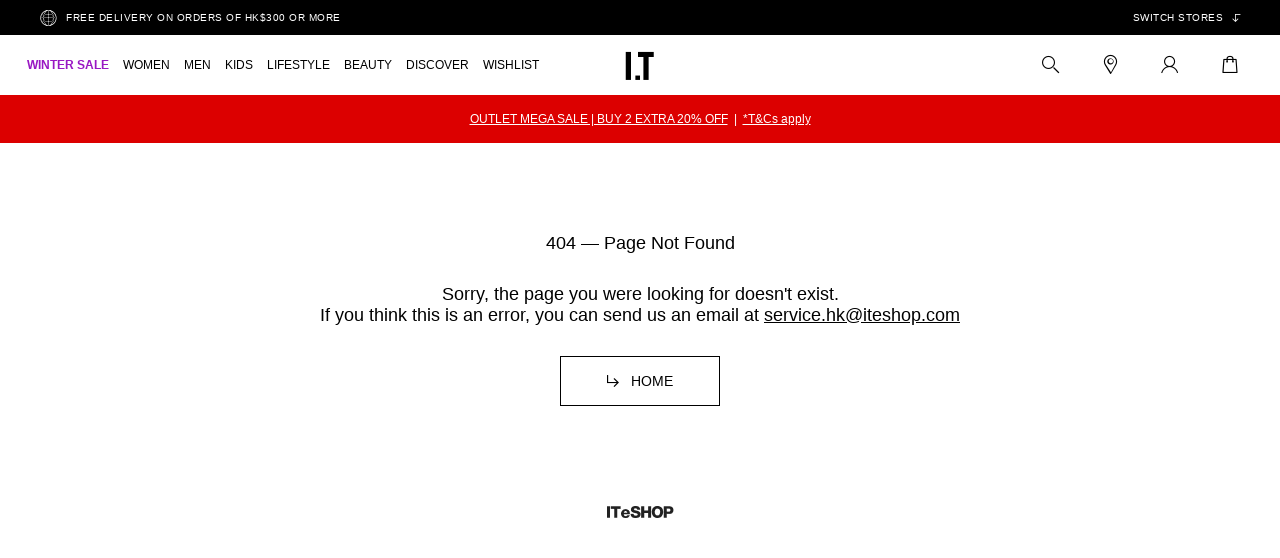

--- FILE ---
content_type: text/css; charset=UTF-8
request_url: https://hk.iteshop.com/_nuxt/css/d54f17c.css
body_size: 16356
content:
.dialog[data-v-04999536]{background:rgba(0,0,0,.6);height:100%;left:0;opacity:0;outline:0;overflow:hidden;position:fixed;top:0;width:100%;z-index:-999}.dialog .dialog-container[data-v-04999536]{background:#fff;height:auto;left:50%;max-width:1170px;opacity:0;position:absolute;top:50%;transform:translate(-50%,-50%);transition:opacity .3s ease-out;width:100%;z-index:2}.dialog .dialog-container .popup-title[data-v-04999536]{align-items:center;border-bottom:1px solid #e6e6e6;color:#252525;display:flex;font-size:16px;font-weight:500;height:54px;justify-content:center;letter-spacing:1px;margin:0;padding:0 60px;text-align:center;width:100%}.dialog .dialog-container .dialog-close[data-v-04999536]{color:#000;cursor:pointer;line-height:20px;padding:6px;position:absolute;right:44px;text-align:center;top:44px;z-index:101}.dialog .dialog-container .dialog-close .iconfont[data-v-04999536]{font-size:18px}.dialog .dialog-mask-layer[data-v-04999536]{background:transparent;height:100%;left:0;position:fixed;top:0;width:100%;z-index:1}.dialog.isScroll[data-v-04999536]{overflow-y:auto}.dialog.isScroll .dialog-container[data-v-04999536]{align-items:center;background:transparent;display:flex;left:auto;margin:30px auto;min-height:calc(100% - 60px);position:relative;top:auto;transform:translate(0)}.dialog.isScroll .dialog-container .dialog-wrap[data-v-04999536]{background:#fff;border:1px solid #000;height:100%;padding:50px 20px 20px 50px;position:relative;top:0;transition:top .3s ease-out;width:100%}.dialog.isShowAnimation .dialog-container .dialog-wrap[data-v-04999536]{top:-50px}.dialog.isVisible[data-v-04999536]{opacity:1;z-index:999}.dialog.isVisible .dialog-container[data-v-04999536]{opacity:1;transition:opacity .4s ease-out}.dialog.isVisible.isShowAnimation .dialog-container .dialog-wrap[data-v-04999536]{top:0;transition:top .3s ease-out}.dialog.isBodyScrollable .dialog-wrap[data-v-04999536]{height:100%}.dialog.isBodyScrollable .scroll-area[data-v-04999536]{max-height:0;padding-right:10px}@media screen and (max-width:1200px){.dialog .dialog-container[data-v-04999536]{max-width:1000px}}@media screen and (max-width:1023px){.dialog .dialog-container[data-v-04999536]{height:100%;max-width:100%;position:relative;width:100%}.dialog .dialog-container .dialog-close[data-v-04999536]{right:10px;top:9px}.dialog.isScroll[data-v-04999536]{background-color:#fff;overflow:hidden}.dialog.isScroll .dialog-container[data-v-04999536]{margin:0;min-height:100%}.dialog.isScroll .dialog-container .dialog-wrap[data-v-04999536]{border:0;max-height:100%;overflow-y:auto;padding:20px}}.custom-select-filed{display:inline-block;width:100%}.custom-select-filed .subTxt{display:flex}.custom-select-filed .subTxt>*{line-height:normal;vertical-align:top}.custom-select-filed .subTxt .sub{font-size:8px;padding:0 0 0 7px}.custom-select-filed .placeholderIcon{display:block;overflow:hidden;width:90%}.custom-select-filed .placeholder{color:#606060}.custom-select-filed .custom-select-title{color:#000;font-size:12px;margin-bottom:8px}.custom-select-filed .custom-select-msg{color:#d0021b;font-size:12px;line-height:14px;margin-top:8px}.custom-select-filed .custom-select-main-wrap{background:#fff;height:44px;line-height:42px;position:relative;width:100%}.custom-select-filed .custom-select-main-wrap .custom-select{border:1px solid #000;color:#000;cursor:pointer;font-size:14px;height:100%;left:0;overflow:hidden;padding:0 20px;position:absolute;text-overflow:ellipsis;top:0;white-space:nowrap;width:100%;z-index:1}.custom-select-filed .custom-select-main-wrap .custom-select.custom-error{border:1px solid #d0021b}.custom-select-filed .custom-select-main-wrap .custom-select .firsts-icon{position:static}.custom-select-filed .custom-select-main-wrap .custom-select .select-img{display:inline-block}.custom-select-filed .custom-select-main-wrap .custom-select .iconfont{font-size:12px;position:absolute;right:20px;top:50%;transform:translateY(-50%) rotate(0deg)}.custom-select-filed .custom-select-main-wrap .custom-select.custom-active .iconfont{transform:translateY(-50%) rotate(180deg)}.custom-select-filed .custom-select-main-wrap .custom-select-option{background:#fff;border:1px solid #000;border-top-style:dashed;left:0;padding:0;position:absolute;top:43px;width:100%;z-index:997}.custom-select-filed .custom-select-main-wrap .custom-select-option .scroll-area .select-item,.custom-select-filed .custom-select-main-wrap .custom-select-option .scroll-area span{align-items:center;border-bottom:1px dashed #000;color:#000;cursor:pointer;display:block;display:flex;font-size:14px;font-weight:400;line-height:20px;min-height:43px;padding:0 20px}.custom-select-filed .custom-select-main-wrap .custom-select-option .scroll-area .select-item.autoHeight,.custom-select-filed .custom-select-main-wrap .custom-select-option .scroll-area span.autoHeight{height:auto;min-height:43px;word-break:break-all}.custom-select-filed .custom-select-main-wrap .custom-select-option .scroll-area .select-item:hover,.custom-select-filed .custom-select-main-wrap .custom-select-option .scroll-area span:hover{border-bottom-style:solid;border-top:1px solid #000;font-weight:600;margin-top:-1px}.custom-select-filed .custom-select-main-wrap .custom-select-option .scroll-area .select-item.is-last,.custom-select-filed .custom-select-main-wrap .custom-select-option .scroll-area span.is-last{border-bottom:0 dashed #000}.custom-select-filed .custom-select-main-wrap .custom-select-option .scroll-area .select-item.is-last:hover,.custom-select-filed .custom-select-main-wrap .custom-select-option .scroll-area span.is-last:hover{border-bottom:0 solid #000}.custom-select-filed .custom-select-main-wrap .custom-select-option .scroll-area .select-item.select-active,.custom-select-filed .custom-select-main-wrap .custom-select-option .scroll-area span.select-active{font-weight:600}.custom-select-filed .custom-select-main-wrap .custom-select-option .scroll-area .select-item .option-img,.custom-select-filed .custom-select-main-wrap .custom-select-option .scroll-area span .option-img{display:inline-block}.custom-select-filed .custom-select-main-wrap .custom-selected{color:#000}.custom-select-filed .custom-select-main-wrap .custom-disabled{background-color:var(--bg-color-input-disable);border-color:var(--bg-color-input-disable);color:var(--color-input-disable);cursor:not-allowed}.pageIsFixed{height:100%;overflow:hidden;width:100%}.quick-view-container[data-v-46cd9b03] .dialog .dialog-container{border:1px solid #000;min-height:420px;width:654px}.quick-view-container[data-v-46cd9b03] .dialog .dialog-container .dialog-close{right:34px;top:34px}.quick-view-container[data-v-46cd9b03] .dialog.isVisible .dialog-container{transition:opacity .6s ease-out}.quick-view-container .product-info-box[data-v-46cd9b03]{display:flex;overflow-y:auto;padding:40px 40px 80px;width:100%}.quick-view-container .product-info-box .product-img[data-v-46cd9b03]{height:340px;margin-right:30px;width:274px}.quick-view-container .product-info-box .product-info[data-v-46cd9b03]{letter-spacing:0;width:calc(100% - 304px)}.quick-view-container .product-info-box .product-title[data-v-46cd9b03]{font-size:18px;font-weight:500;line-height:24px;margin-bottom:5px;padding-right:30px}.quick-view-container .product-info-box .product-name[data-v-46cd9b03]{font-size:14px;font-weight:400;line-height:20px;margin-bottom:8px}.quick-view-container .product-info-box .prices[data-v-46cd9b03]{font-size:14px;font-weight:500;line-height:20px;padding-bottom:20px}.quick-view-container .product-info-box .prices .discount-price .list-price[data-v-46cd9b03]{margin-bottom:2px}.quick-view-container .product-info-box .prices .discount-price .sale-price[data-v-46cd9b03]{color:red;display:flex;justify-content:space-between}.quick-view-container .product-info-box .attributes .attribute[data-v-46cd9b03]{margin-bottom:20px}.quick-view-container .product-info-box .attributes .attribute.colors[data-v-46cd9b03]{min-height:84px}.quick-view-container .product-info-box .attributes .attribute .fonts[data-v-46cd9b03]{font-size:12px;font-weight:400;line-height:18px;margin-bottom:10px}.quick-view-container .product-info-box .attributes .attribute .color .attr-total[data-v-46cd9b03]{color:#acacac;float:right}.quick-view-container .product-info-box .attributes .attribute .size .text-mb[data-v-46cd9b03]{display:none}.quick-view-container .product-info-box .attributes .attribute .size-custom-select[data-v-46cd9b03]{height:44px}.quick-view-container .product-info-box .attributes .attribute .size-custom-select .select[data-v-46cd9b03] .custom-select-main-wrap{text-transform:uppercase}.quick-view-container .product-info-box .attributes .attribute .size-custom-select .select[data-v-46cd9b03] .custom-select-main-wrap .custom-select{font-size:15px}.quick-view-container .product-info-box .attributes .attribute .size-custom-select .select[data-v-46cd9b03] .custom-select-main-wrap .custom-select .iconfont{font-size:12px}.quick-view-container .product-info-box .attributes .attribute .size-custom-select .select[data-v-46cd9b03] .custom-select-main-wrap .custom-select-option{border-top:1px solid}.quick-view-container .product-info-box .attributes .attribute .size-custom-select .select[data-v-46cd9b03] .custom-select-main-wrap .custom-select-option .scroll-area .select-item{font-size:15px}.quick-view-container .product-info-box .attributes .attribute.size-disabled[data-v-46cd9b03]{opacity:0}.quick-view-container .product-info-box .attributes .attribute.size-disabled[data-v-46cd9b03] .custom-select-filed .custom-select-main-wrap .custom-select{cursor:default}.quick-view-container .product-info-box .color-swiper-container .swiper-slide[data-v-46cd9b03]{grid-row-gap:10px;grid-column-gap:10px;-moz-column-gap:10px;column-gap:10px;display:grid;grid-template-columns:repeat(5,1fr);row-gap:10px}.quick-view-container .product-info-box .color-swiper-container .swiper-slide:last-child .swiper-button-next[data-v-46cd9b03]{display:none}.quick-view-container .product-info-box .color-swiper-container .item[data-v-46cd9b03]{background:none;border:none;cursor:pointer;height:56px;margin:0;padding:0;text-align:center}.quick-view-container .product-info-box .color-swiper-container .item span[data-v-46cd9b03]{background:#fff;background-repeat:no-repeat;background-size:100%;border:1px solid #fff;display:inline-block;height:56px;margin:0;position:relative;width:44px}.quick-view-container .product-info-box .color-swiper-container .item:hover span[data-v-46cd9b03]{border:1px solid #f0f0f1}.quick-view-container .product-info-box .color-swiper-container .item.active span[data-v-46cd9b03]{border:1px solid #e6e7eb}.quick-view-container .product-info-box .color-swiper-container .swiper-button-next[data-v-46cd9b03],.quick-view-container .product-info-box .color-swiper-container .swiper-button-prev[data-v-46cd9b03]{height:56px;margin:0 auto;position:static;transform:none;width:44px}.quick-view-container .product-info-box .color-swiper-container .swiper-button-next[data-v-46cd9b03]:after,.quick-view-container .product-info-box .color-swiper-container .swiper-button-prev[data-v-46cd9b03]:after{color:#000;font-size:12px}.quick-view-container .product-info-box .color-swiper-container .swiper-button-prev[data-v-46cd9b03]{bottom:auto;left:0;right:auto;top:0}.quick-view-container .product-info-box .color-swiper-container .swiper-button-next[data-v-46cd9b03]{bottom:0;right:0;top:auto}.quick-view-container .product-info-box .color-swiper-container .swiper-button-disabled[data-v-46cd9b03]{display:none}@media screen and (max-width:1023px){.quick-view-container[data-v-46cd9b03] .dialog .dialog-container{border:0;border-top:1px solid #000;bottom:0;height:auto;left:0;padding-top:20px;position:absolute;top:auto;transform:translate(0);width:100%}.quick-view-container[data-v-46cd9b03] .dialog .dialog-container .dialog-close{right:14px;top:14px}.quick-view-container .product-info-box[data-v-46cd9b03]{display:block;margin-bottom:20px;max-height:450px;padding:0 20px}.quick-view-container .product-info-box .product-img[data-v-46cd9b03]{height:91px;margin-right:14px;width:73px}.quick-view-container .product-info-box .product-info[data-v-46cd9b03]{display:flex;flex-wrap:wrap;width:100%}.quick-view-container .product-info-box .product-info .tit-prices[data-v-46cd9b03]{width:calc(100% - 87px)}.quick-view-container .product-info-box .product-info .tit-prices .title[data-v-46cd9b03]{min-height:78px}.quick-view-container .product-info-box .product-title[data-v-46cd9b03]{font-size:12px;line-height:18px}.quick-view-container .product-info-box .product-name[data-v-46cd9b03]{font-size:12px;line-height:18px;margin-bottom:0}.quick-view-container .product-info-box .prices[data-v-46cd9b03]{font-size:12px;line-height:18px;padding-bottom:20px}.quick-view-container .product-info-box .prices .discount-price .list-price[data-v-46cd9b03]{margin-bottom:5px}.quick-view-container .product-info-box .attributes[data-v-46cd9b03]{border-top:1px solid #000;padding-top:20px;width:100%}.quick-view-container .product-info-box .attributes .quick-actions .quick-btn[data-v-46cd9b03]{margin:0 -5px}.quick-view-container .product-info-box .attributes .quick-actions .quick-btn .btn[data-v-46cd9b03]{height:50px;line-height:48px;margin:0 5px}.quick-view-container .product-info-box .color-swiper-container .swiper-slide[data-v-46cd9b03]{-moz-column-gap:14px;column-gap:14px;grid-template-columns:repeat(6,1fr);row-gap:14px}}@media screen and (max-width:360px){.quick-view-container .product-info-box .color-swiper-container .swiper-slide[data-v-46cd9b03]{-moz-column-gap:11px;column-gap:11px;row-gap:11px}}.product-grid-container[data-v-ff42f934]{position:relative;text-align:left}.product-grid-container .grid-title[data-v-ff42f934]{font-size:26px;font-weight:400;letter-spacing:1px;line-height:34px;margin-bottom:40px;text-align:center}.product-grid-container .product-grid-swiper[data-v-ff42f934]{padding:1px 1px 2px}.product-grid-container .product-grid-swiper .swiper-wrapper[data-v-ff42f934]{flex-wrap:wrap}.product-grid-container .product-grid-swiper .product-item[data-v-ff42f934]{flex:0 0 25%;height:auto;margin:0 0 -1px -1px;max-width:25%}.product-grid-container .product-grid-swiper .product-item .product-tile[data-v-ff42f934]{padding:15px}.product-grid-container .product-grid-swiper .product-item .product-tile .line-box[data-v-ff42f934]{display:block}.product-grid-container .product-grid-swiper .product-item .product-tile .line-box[data-v-ff42f934]:after,.product-grid-container .product-grid-swiper .product-item .product-tile .line-box[data-v-ff42f934]:before{background:transparent;border:7px solid #000;border-width:7px 0;bottom:0;content:"";display:block;left:0;position:absolute;top:0;width:1px}.product-grid-container .product-grid-swiper .product-item .product-tile .line-box[data-v-ff42f934]:after{left:auto;right:0}.product-grid-container .product-grid-swiper .product-item .product-tile .line-horizontal[data-v-ff42f934]:after,.product-grid-container .product-grid-swiper .product-item .product-tile .line-horizontal[data-v-ff42f934]:before{border-width:0 7px;bottom:auto;height:1px;right:0;width:auto}.product-grid-container .product-grid-swiper .product-item .product-tile .line-horizontal[data-v-ff42f934]:after{bottom:0;left:0;top:auto}.product-grid-container .product-grid-swiper .product-item .product-tile .wishlist-quick[data-v-ff42f934]{cursor:pointer;display:none;padding:3px;position:absolute;right:10px;text-align:right;top:10px;z-index:1}.product-grid-container .product-grid-swiper .product-item .product-tile .image-container[data-v-ff42f934]{position:relative}.product-grid-container .product-grid-swiper .product-item .product-tile .image-container .image-hover[data-v-ff42f934]{display:block;left:0;opacity:0;position:absolute;top:0;width:100%}.product-grid-container .product-grid-swiper .product-item .product-tile .image-container .product-label[data-v-ff42f934]{background:#fff;border:1px solid #000;bottom:0;color:#000;display:inline-block;font-size:12px;font-weight:400;left:0;line-height:14px;padding:3px 8px;position:absolute;text-align:center;text-transform:uppercase;z-index:1}.product-grid-container .product-grid-swiper .product-item .product-tile .tile-body[data-v-ff42f934]{padding:20px 0 0}.product-grid-container .product-grid-swiper .product-item .product-tile .tile-body .product-brand[data-v-ff42f934],.product-grid-container .product-grid-swiper .product-item .product-tile .tile-body .product-name[data-v-ff42f934]{font-size:12px;font-weight:400;line-height:15px;padding-bottom:10px;text-transform:uppercase}.product-grid-container .product-grid-swiper .product-item .product-tile .tile-body .prices[data-v-ff42f934]{font-size:12px;font-weight:400;line-height:15px}.product-grid-container .product-grid-swiper .product-item .product-tile .tile-body .prices .discount-price .color[data-v-ff42f934]{color:red}.product-grid-container .product-grid-swiper .product-item .product-tile .tile-body .prices .discount-price .price[data-v-ff42f934]{float:left}.product-grid-container .product-grid-swiper .product-item .product-tile .tile-body .prices .discount-price .price span[data-v-ff42f934]{margin-right:8px}.product-grid-container .product-grid-swiper .product-item .product-tile .tile-body .prices .discount-price .discount[data-v-ff42f934]{float:right}.product-grid-container .product-grid-swiper .product-item .product-tile .tile-body .color-swatches a[data-v-ff42f934]{color:#000;display:inline-block;font-size:12px;font-weight:400;letter-spacing:.5px;line-height:15px;margin-top:15px}.product-grid-container .product-grid-swiper .product-item .product-tile:hover .line-box[data-v-ff42f934]:after,.product-grid-container .product-grid-swiper .product-item .product-tile:hover .line-box[data-v-ff42f934]:before{background:#000;border-color:#fff;bottom:-7px;top:-7px}.product-grid-container .product-grid-swiper .product-item .product-tile:hover .line-horizontal[data-v-ff42f934]:after,.product-grid-container .product-grid-swiper .product-item .product-tile:hover .line-horizontal[data-v-ff42f934]:before{left:-7px;right:-7px;top:0}.product-grid-container .product-grid-swiper .product-item .product-tile:hover .line-horizontal[data-v-ff42f934]:after{bottom:0;top:auto}.product-grid-container .product-grid-swiper .product-item .product-tile:hover .wishlist-quick[data-v-ff42f934]{display:block}.product-grid-container .product-grid-swiper .product-item .product-tile:hover .image-container .tile-image[data-v-ff42f934]{opacity:0}.product-grid-container .product-grid-swiper .product-item .product-tile:hover .image-container .image-hover[data-v-ff42f934]{opacity:1}.product-grid-container .product-grid-swiper .product-item[data-v-ff42f934]:hover{z-index:2}.product-grid-container.sit-product-grid .grid-title[data-v-ff42f934]{font-size:22px;font-style:oblique;font-weight:800;line-height:30px}@media screen and (max-width:1023px){.product-grid-container .grid-title[data-v-ff42f934]{font-size:14px;line-height:20px;margin-bottom:20px;text-align:left}.product-grid-container .product-grid-swiper .swiper-wrapper[data-v-ff42f934]{flex-wrap:nowrap}.product-grid-container .product-grid-swiper .product-item[data-v-ff42f934]{flex:0 0 75%;max-width:75%}.product-grid-container .product-grid-swiper .product-item .product-tile .wishlist-quick[data-v-ff42f934]{display:block}.product-grid-container.sit-product-grid .grid-title[data-v-ff42f934]{font-size:16px;line-height:24px}}.recommend[data-v-7bac7e19]{padding:40px 20px 0}.recommend.border[data-v-7bac7e19]{border-top:1px solid #000}@media screen and (min-width:1024px){.recommend[data-v-7bac7e19]{padding:60px 0}}.error-content[data-v-0b51291e]{font-size:18px;font-weight:400;letter-spacing:0;line-height:21px;margin:90px 0;text-align:center}.error-content .sorry[data-v-0b51291e]{margin:30px 0}.error-content .email[data-v-0b51291e]{-webkit-text-decoration:underline;text-decoration:underline}.error-content .home-btn[data-v-0b51291e]{margin:0 auto 100px;width:160px}.error-content .iteshop-logo[data-v-0b51291e]{margin:60px auto 0;width:67px}@media screen and (max-width:1023px){.error-content[data-v-0b51291e]{margin:40px 0}.error-content .not-404[data-v-0b51291e]{font-size:16px}.error-content .sorry[data-v-0b51291e]{font-size:14px;margin:20px auto 30px;max-width:325px}.error-content .home-btn[data-v-0b51291e]{margin:0 auto 40px}.error-content .iteshop-logo[data-v-0b51291e]{display:none}}.loading-box[data-v-d3e4963c]{align-items:center;background:hsla(0,0%,100%,.6);display:flex;height:100%;justify-content:center;left:0;position:fixed;top:0;width:100%;z-index:99999}.loading-box img[data-v-d3e4963c]{width:26px}@font-face{font-family:iconfont;src:url(/_nuxt/fonts/iconfont.377ce43.woff2) format("woff2"),url(/_nuxt/fonts/iconfont.10e4a07.woff) format("woff"),url(/_nuxt/fonts/iconfont.d5c8a87.ttf) format("truetype"),url(/_nuxt/img/iconfont.81492f1.svg#iconfont) format("svg")}.iconfont{-webkit-font-smoothing:antialiased;-moz-osx-font-smoothing:grayscale;font-family:iconfont!important;font-size:16px;font-style:normal}.icon-share2:before{content:"\e609"}.icon-a-Group631062:before{content:"\e67d"}.icon-a-Group631061:before{content:"\e67c"}.icon-pro-dollar:before{content:"\e608"}.icon-download:before{content:"\e606"}.icon-s-mimaxianshiicon:before{content:"\e67b"}.icon-s-mimaweixianshiicon:before{content:"\e67a"}.icon-a-Group1119:before{content:"\e679"}.icon-locationBlack1:before{content:"\e605"}.icon-locationBlack:before{content:"\e604"}.icon-b-check-phone:before{content:"\e677"}.icon-b-check-mail:before{content:"\e678"}.icon-b-check-live:before{content:"\e676"}.icon-b-check-kefu:before{content:"\e675"}.icon-b-checkout-location:before{content:"\e674"}.icon-b-check-shangla:before{content:"\e672"}.icon-b-check-xiala:before{content:"\e673"}.icon-a-b-check-bai:before{content:"\e670"}.icon-a-b-check-hei:before{content:"\e671"}.icon-b-check-bianji:before{content:"\e66f"}.icon-eye-open:before{content:"\e603"}.icon-eye-close:before{content:"\e602"}.icon-b-PDP-xiangzuojiantou:before{content:"\e66d"}.icon-b-PDP-xiangyoujiantou:before{content:"\e66c"}.icon-b-PLP-prevPage:before{content:"\e669"}.icon-b-PLP-nextPage:before{content:"\e66b"}.icon-b-PDP-fangdajing1:before{content:"\e66a"}.icon-b-PLP-Close:before{content:"\e666"}.icon-b-PLP-FILTER:before{content:"\e668"}.icon-b-PLP-Triangle:before{content:"\e667"}.icon-a-b-plusicon:before{content:"\e665"}.icon-right:before{content:"\e601"}.icon-b-facebook:before{content:"\e660"}.icon-b-instagram:before{content:"\e661"}.icon-bs-Flag_of_Hong_Kong:before{content:"\e662"}.icon-s-facebook:before{content:"\e663"}.icon-s-instagram:before{content:"\e664"}.icon-b-nav-back:before{content:"\e65f"}.icon-a-b-ac-MYPOINTS:before{content:"\e657"}.icon-a-b-ac-MYORDERS:before{content:"\e658"}.icon-a-b-ac-MYVOUCHERS:before{content:"\e659"}.icon-a-b-ac-PRODUCTSINWISHLIST:before{content:"\e65a"}.icon-a-b-ac-DefaultAddress:before{content:"\e65b"}.icon-b-ac-edit:before{content:"\e65c"}.icon-a-b-ac-couponLocked:before{content:"\e65d"}.icon-a-b-ac-ITCLANlogo:before{content:"\e65e"}.icon-a-b-cart-EASYRETURNSREFUND:before{content:"\e64c"}.icon-a-b-cart-FREEDELIVERY:before{content:"\e64d"}.icon-b-cart-edit:before{content:"\e64e"}.icon-a-b-cart-REDEEMVIPREWARDS:before{content:"\e64f"}.icon-b-cart-wishlist:before{content:"\e650"}.icon-a-b-cart-SHOP400BRANDS:before{content:"\e651"}.icon-b-cart-quanxuan:before{content:"\e652"}.icon-b-cart-REMOVE:before{content:"\e653"}.icon-b-cart-cancel:before{content:"\e654"}.icon-a-b-cart-SOLDOUT:before{content:"\e655"}.icon-a-b-cart-SelectAll:before{content:"\e656"}.icon-a-b-PDP-addedtobagtixing:before{content:"\e64b"}.icon-s-nav-search:before{content:"\e64a"}.icon-b-plp-inwish:before{content:"\e66e"}.icon-b-PDP-baocunhouaixin:before{content:"\e648"}.icon-b-PDP-cancel:before{content:"\e649"}.icon-a-b-ITlogo:before{content:"\e646"}.icon-a-s-sitlogo:before{content:"\e647"}.icon-bs-PDP-liulantupian:before{content:"\e645"}.icon-a-s-FINDUS:before{content:"\e643"}.icon-a-s-FREEDELIVERY:before{content:"\e644"}.icon-b-fanhuitop:before{content:"\e639"}.icon-b-colourchoose:before{content:"\e63a"}.icon-b-m-fanhuitop:before{content:"\e63b"}.icon-a-b-FINDUS:before{content:"\e63c"}.icon-a-b-ShapeCopy9:before{content:"\e63d"}.icon-b-Shape:before{content:"\e63e"}.icon-b-Shape2:before{content:"\e63f"}.icon-a-b-FREEDELIVERY:before{content:"\e640"}.icon-b-wishlist:before{content:"\e641"}.icon-a-b-shareicon:before{content:"\e642"}.icon-s-click-bag:before{content:"\e62d"}.icon-s-cart:before{content:"\e62e"}.icon-s-m-cart:before{content:"\e62f"}.icon-s-click-search:before{content:"\e630"}.icon-s-m-bag:before{content:"\e631"}.icon-s-click-member:before{content:"\e632"}.icon-s-m-search:before{content:"\e633"}.icon-s-loc:before{content:"\e634"}.icon-s-search:before{content:"\e635"}.icon-s-member:before{content:"\e636"}.icon-s-products:before{content:"\e637"}.icon-s-click-loc:before{content:"\e638"}.icon-b-click-search:before{content:"\e621"}.icon-b-loc:before{content:"\e622"}.icon-b-m-cart:before{content:"\e623"}.icon-b-m-open:before{content:"\e624"}.icon-b-cart:before{content:"\e625"}.icon-b-search:before{content:"\e626"}.icon-b-member:before{content:"\e627"}.icon-b-click-loc:before{content:"\e628"}.icon-b-click-member:before{content:"\e629"}.icon-b-m-search:before{content:"\e62a"}.icon-b-m-products:before{content:"\e62b"}.icon-b-click-cart:before{content:"\e62c"}.cloudzoom-blank:hover,.cloudzoom-zoom-inside:hover{cursor:url(https://ithk-pro-itmall-resources.oss-cn-hongkong.aliyuncs.com/static/images/amplification.png) 16 16,crosshair}@font-face{font-display:swap;font-family:FuturaLT-Condensed;font-style:normal;font-weight:400;src:url(/_nuxt/fonts/FuturaLT-Condensed.daac1ee.eot);src:url(/_nuxt/fonts/FuturaLT-Condensed.daac1ee.eot) format("embedded-opentype"),url(/_nuxt/fonts/FuturaLT-Condensed.2b7ac26.woff2) format("woff2"),url(/_nuxt/fonts/FuturaLT-Condensed.bde46bb.woff) format("woff"),url(/_nuxt/fonts/FuturaLT-Condensed.28ef16d.ttf) format("truetype"),url(/_nuxt/img/FuturaLT-Condensed.b553304.svg#futura-lt-medium) format("svg")}@font-face{font-display:swap;font-family:FuturaLT-CondensedBold;font-style:normal;font-weight:400;src:url(/_nuxt/fonts/FuturaLT-CondensedBold.c60314e.eot);src:url(/_nuxt/fonts/FuturaLT-CondensedBold.c60314e.eot) format("embedded-opentype"),url(/_nuxt/fonts/FuturaLT-CondensedBold.0ae68ee.woff2) format("woff2"),url(/_nuxt/fonts/FuturaLT-CondensedBold.0298d71.woff) format("woff"),url(/_nuxt/fonts/FuturaLT-CondensedBold.df9749a.ttf) format("truetype"),url(/_nuxt/img/FuturaLT-CondensedBold.901809b.svg#futura-lt-medium) format("svg")}@font-face{font-display:swap;font-family:NotoSansSC-Medium-Alphabetic;font-style:normal;font-weight:400;src:url(/_nuxt/fonts/NotoSansSC-Medium-Alphabetic.7853d13.eot);src:url(/_nuxt/fonts/NotoSansSC-Medium-Alphabetic.7853d13.eot) format("embedded-opentype"),url(/_nuxt/fonts/NotoSansSC-Medium-Alphabetic.326ad56.woff2) format("woff2"),url(/_nuxt/fonts/NotoSansSC-Medium-Alphabetic.809cddd.woff) format("woff"),url(/_nuxt/fonts/NotoSansSC-Medium-Alphabetic.2d803a1.ttf) format("truetype"),url(/_nuxt/img/NotoSansSC-Medium-Alphabetic.ce6652e.svg#futura-lt-medium) format("svg")}@font-face{font-display:swap;font-family:Junicode;font-style:normal;font-weight:400;src:url(/_nuxt/fonts/Junicode.70d5661.eot);src:url(/_nuxt/fonts/Junicode.70d5661.eot) format("embedded-opentype"),url(/_nuxt/fonts/Junicode.e1793fe.woff2) format("woff2"),url(/_nuxt/fonts/Junicode.19ac230.woff) format("woff")}@font-face{font-display:swap;font-family:NotoSansSC-Regular;font-style:normal;font-weight:400;src:url(/_nuxt/fonts/NotoSansSC-Regular.8d2d41b.eot);src:url(/_nuxt/fonts/NotoSansSC-Regular.8d2d41b.eot) format("embedded-opentype"),url(/_nuxt/fonts/NotoSansSC-Regular.6acd7c9.woff2) format("woff2"),url(/_nuxt/fonts/NotoSansSC-Regular.7928641.woff) format("woff"),url(/_nuxt/fonts/NotoSansSC-Regular.2b9c8fa.ttf) format("truetype"),url(/_nuxt/img/NotoSansSC-Regular.cd36b54.svg#futura-lt-medium) format("svg")}@font-face{font-family:Helvetica Neue LT Std;src:url(/_nuxt/fonts/HelveticaNeueLTStd-HvEx.8523118.eot);src:url(/_nuxt/fonts/HelveticaNeueLTStd-HvEx.8523118.eot) format("embedded-opentype"),url(/_nuxt/fonts/HelveticaNeueLTStd-HvEx.ba248d2.woff2) format("woff2"),url(/_nuxt/fonts/HelveticaNeueLTStd-HvEx.fa85b57.woff) format("woff"),url(/_nuxt/fonts/HelveticaNeueLTStd-HvEx.c105b6e.ttf) format("truetype")}.popupTac{margin-bottom:20px}.popupTac-head{cursor:pointer;display:flex;font-size:15px}.popupTac-head>*{display:inline-block;line-height:21px;vertical-align:middle}.popupTac-head>i{font-size:10px;margin-right:10px}.popupTac-inner{margin-left:25px;padding-top:20px}.popupTac-content{font-size:12px;line-height:18px;overflow:hidden;transition:height .3s linear}.popupTac.--active>.popupTac-content{margin-bottom:20px}.popupTac:not(.--active)>.popupTac-content{height:0}@media screen and (min-width:1024px){.popupTac{margin-bottom:30px}}.cselect{color:#000;font-size:14px;position:relative}.cselect-border{border:1px solid #000}.cselect-item{cursor:pointer;display:block;line-height:42px;padding:0 20px;text-overflow:ellipsis;white-space:nowrap;z-index:1}.cselect-item.--active{font-weight:700}.cselect-icon{float:right;font-size:12px}.cselect-option{border-top-width:0;display:none;position:absolute;top:calc(100% - 1px);width:100%;z-index:2}.cselect-inner{background-color:#fff}.cselect-option .cselect-item{border-top:1px dashed #000}.cselect.--active .cselect-option{display:block}.cselect.--active .cselect-icon{transform:rotate(180deg)}*{word-wrap:break-word;-webkit-tap-highlight-color:rgba(255,255,255,0);-ms-text-size-adjust:none;-webkit-text-size-adjust:none;margin:0;padding:0;-ms-touch-action:none}*,:after,:before{-webkit-box-sizing:border-box;-moz-box-sizing:border-box}#app{overflow-x:visible!important;overflow-x:initial!important}body,html{color:#000;font-family:Helvetica Neue,Helvetica,Arial,Helvetica Neue LT Std,PingFang SC,sans-serif;font-size:12px;line-height:1.2}.is-cloudzoom .cloudzoom-blank,.is-cloudzoom .cloudzoom-zoom-inside{z-index:-1}input,textarea{font-family:Helvetica Neue,Helvetica,Arial,Helvetica Neue LT Std,PingFang SC,sans-serif}ol,ul{list-style:none}p{margin:0}dd,div,dl,dt,i,li,p,span,ul{word-break:normal}.img,img{display:block;max-width:100%;width:100%}i{font-style:normal}h1,h2,h3,h4,h5,h6{color:inherit;font-weight:500;line-height:1.2;margin:0;padding:0;word-break:normal}input:-ms-clear{display:none}a{color:inherit;cursor:pointer;-webkit-text-decoration:none;text-decoration:none}body,button,input,keygen,legend,select,textarea{outline:none}article,aside,details,figcaption,figure,footer,header,hgroup,main,menu,nav,section{display:block}blockquote:after,blockquote:before,q:after,q:before{content:none}table{border-collapse:collapse;border-spacing:0;width:100%}input,select{-webkit-appearance:none;-moz-appearance:none;appearance:none;outline:none}input{font-size:14px;line-height:24px;width:100%}input::-moz-placeholder{color:#acacac;line-height:24px}input::placeholder{color:#acacac;line-height:24px}a,a:hover,ins,s{-webkit-text-decoration:none;text-decoration:none}u{-webkit-text-decoration:underline;text-decoration:underline}*,:after,:before{-webkit-tap-highlight-color:rgba(0,0,0,0);box-sizing:border-box;outline:none}input[type=checkbox]:focus,input[type=radio]:focus{outline:1px solid #000;outline-offset:2px}textarea{overflow:auto;resize:none}blockquote,q{quotes:none}a,button{cursor:pointer}[hidden]{display:none!important}li,ol,ul{list-style:none}:root{--bg-color-input-disable:#f4f4f4;--bg-notice:#f9f9f9;--color-input-disable:#b5b5b5;--color-tigs:#999;--color-tigs-main:#606060;--color-msg-error:#d0021b}.cms-wrapper{margin:0 auto;max-width:1170px}.login .forUnLogin,.noLogin .forLogin{display:none!important}::v-deep .ps__thumb-y{width:3px!important}.noWordWrap{overflow:hidden;text-overflow:ellipsis;white-space:nowrap}.landing{margin-bottom:60px}.hr{background-color:#000;display:block;height:1px}.hylink,.hylink:hover{color:inherit}.hylink:hover{font-weight:700}.hylink.disabled{pointer-events:none}.hylink_line,.hylink_line:hover{-webkit-text-decoration:underline;text-decoration:underline}.clipBoard{height:0;opacity:0;width:0}.is-opacity{opacity:0}.mx1170{margin-left:auto;margin-right:auto;max-width:1170px}.hl_1-25{line-height:1.25}.hl_1-4{line-height:1.4}.hl_1-5{line-height:1.5}.mT_5{margin-top:5px}.mT_10{margin-top:10px}.mT_20{margin-top:20px}.mT_30{margin-top:30px}.mT_40{margin-top:40px}.mT_50{margin-top:50px}.mT_60{margin-top:60px}.error{color:#d0021b!important}.unClick{pointer-events:none}.space{padding-left:20px;padding-right:20px}.float-right{float:right}.el-body-hidden{overflow:hidden}.el-body-scroll .header-banner-box{height:0}.hyhref,.hyhref:hover{-webkit-text-decoration:underline;text-decoration:underline}.hyhref,.hyhref:active{color:inherit}.m_center,.m_left{margin-left:auto}.m_center,.m_right{margin-right:auto}.img{display:block;width:100%}.overflow-hidden{overflow:hidden!important}.p-rel{position:relative}.p-abs{position:absolute}.p-center{left:50%;top:50%;transform:translate(-50%,-50%)}.icon-select-mobile{font-size:12px!important;right:12px!important}.scroll-area{height:100%;position:relative;width:100%}.scroll-area .ps__rail-y{opacity:1!important;right:1px;width:3px}.scroll-area .ps__rail-y:after{background:#000;content:"";display:block;height:100%;position:absolute;right:1px;top:0;width:1px}.scroll-area .ps__rail-y .ps__thumb-y,.scroll-area .ps__rail-y.ps--clicking .ps__thumb-y,.scroll-area .ps__rail-y:focus .ps__thumb-y,.scroll-area .ps__rail-y:hover .ps__thumb-y{background-color:#000;border-radius:3px;right:0;width:3px}.scroll-area:hover .ps__rail-y{opacity:1!important}.btn{background-color:transparent;border:1px solid transparent;border-radius:0;color:#212529;display:inline-block;font-family:Helvetica Neue,Helvetica,Arial,Helvetica Neue LT Std,PingFang SC,sans-serif;font-size:14px;font-weight:400;height:50px;line-height:48px;text-align:center;text-transform:uppercase;transition:color .15s ease-in-out,background-color .15s ease-in-out,border-color .15s ease-in-out,box-shadow .15s ease-in-out;-webkit-user-select:none;-moz-user-select:none;user-select:none;vertical-align:middle;width:100%}.btn .iconfont{font-size:12px;margin-right:8px}.btn-block,.btn-primary{background-color:#000;border:1px solid #000;color:#fff}.btn-second{background-color:#fff;border:1px solid #000;box-shadow:3px 3px 0 0 #3253d1;color:#000;justify-content:space-between;padding:0 20px}.btn-second>span{font-size:15px;font-style:italic}.btn-second:hover{background-color:#3253d1;box-shadow:3px 3px 0 0 #000;color:#fff}.btn-with,.btn-with-border-black{background-color:#fff;border:1px solid #000;color:#000}.btn-black-border-with,.btn-with-border-black:not(.noHover):active,.btn-with-border-black:not(.noHover):hover{background-color:#000;color:#fff}.btn-black-border-with{border:1px solid #000}.btn-black-border-with:active,.btn-black-border-with:hover{background-color:#fff;color:#000}.btn.is-disabled,.btn:disabled{background:#999;border:1px solid #999;color:#fff;cursor:not-allowed;opacity:1}.internal .btn{font-family:Helvetica Neue,Helvetica,Arial,Helvetica Neue LT Std,PingFang SC,sans-serif;font-size:14px;height:50px;line-height:46px;text-align:center;text-transform:uppercase}.d-flex{display:flex}.flex-row{flex-direction:row}.flex-col{flex-direction:column}.fItem{flex:0 0 auto}.fItem-form-input{flex:1 1 auto}.fItem-form-input:not(:first-child){margin-left:10px}.flex-wrap{flex-wrap:wrap}.justify-content-center{justify-content:center}.justify-content-between{justify-content:space-between}.align-items-center{align-items:center}.flex-align-justify{align-items:center;display:flex;justify-content:space-between}input::-webkit-inner-spin-button,input::-webkit-outer-spin-button{-webkit-appearance:none!important;margin:0}input[type=number]{-moz-appearance:textfield!important}.float-clearfix{clear:both!important}.float-clearfix:after{clear:both;content:"";display:block;height:0;overflow:hidden;visibility:hidden}.none{display:none!important;visibility:hidden}.block{zoom:normal;display:block!important;visibility:visible}#YSF-BTN-HOLDER{left:30px!important;right:auto!important}#YSF-BTN-HOLDER .YSF-CUSTOM-ENTRY{box-shadow:none!important}#YSF-BTN-HOLDER #YSF-BTN-CIRCLE{left:-5px!important;right:auto!important}#YSF-BTN-HOLDER #YSF-BTN-BUBBLE{left:25px!important;transform:scaleX(-1)}#YSF-BTN-HOLDER #YSF-BTN-BUBBLE #YSF-BTN-CONTENT{transform:scaleX(-1)}#YSF-BTN-HOLDER #YSF-BTN-BUBBLE #YSF-BTN-ARROW{display:none}.font-sit{font-family:Helvetica Neue LT Std;font-weight:700}.pos-rel,.sbar{position:relative}.sbar{background-color:#000;height:4px;margin:27px auto 0}.sbar ::v-deep .swiper-scrollbar-drag{background:#000;border-radius:0}.sbar .swiper-scrollbar-drag{background-color:#000;border-radius:0;height:5px;top:-2.5px}@media screen and (max-width:767px){.none-xs{display:none!important;visibility:hidden}.block-xs{zoom:normal;display:block!important;visibility:visible}.space-l-xs{padding-left:20px}.mT_xs_0{margin-top:0}.mT_xs_5{margin-top:5}.mT_xs_10{margin-top:10px}.mT_xs_20{margin-top:20px}.mT_xs_30{margin-top:30px}.mT_xs_40{margin-top:40px}.mT_xs_50{margin-top:50px}.mT_xs_60{margin-top:60px}}@media screen and (min-width:768px){.landing{margin-bottom:100px}}@media screen and (max-width:1023px){.sbar{height:1px;margin:20px 7px}.sbar ::v-deep .swiper-scrollbar-drag{background:#000;border-radius:0;height:5px;top:-2px}}@media screen and (max-width:1024px){.none-sm{display:none!important;visibility:hidden}.block-sm{zoom:normal;display:block!important;visibility:visible}.space-mb{padding-left:20px;padding-right:20px}.btn{height:40px;line-height:38px}}@media screen and (min-width:1024px){.none-dt{display:none!important;visibility:hidden}.space-dt{padding-left:20px;padding-right:20px}.mT_dt_0{margin-top:0}.mT_dt_5{margin-top:5}.mT_dt_10{margin-top:10px}.mT_dt_20{margin-top:20px}.mT_dt_30{margin-top:30px}.mT_dt_40{margin-top:40px}.mT_dt_50{margin-top:50px}.mT_dt_60{margin-top:60px}}.header-container2{padding-top:50px;position:relative}.header-container2 .header-nav{align-items:center;background:#fff;display:flex;height:50px;justify-content:flex-end;left:0;padding:0 20px 0 30px;position:fixed;top:0;width:100%;z-index:999}.header-container2 .header-nav .head-item{cursor:pointer;position:relative}.header-container2 .header-nav .head-item a{color:#000}.header-container2 .header-nav .head-item i{font-size:30px;padding:10px}.header-container2 .header-nav .head-item .num{font-size:12px;left:50%;position:absolute;top:60%;transform:translate(-50%,-50%);z-index:1}.hint-dialog[data-v-1c3c60c8] .dialog .dialog-container{font-weight:400;max-width:537px;padding:35px 50px;text-align:center;width:auto}.hint-dialog[data-v-1c3c60c8] .dialog .dialog-container .dialog-title{font-size:18px;letter-spacing:.5px;line-height:24px;margin-bottom:15px}.hint-dialog[data-v-1c3c60c8] .dialog .dialog-container .dialog-content{color:#000;font-size:14px;line-height:21px;margin-bottom:30px;text-align:center}.hint-dialog[data-v-1c3c60c8] .dialog .dialog-container .dialog-btn .btn{height:44px;line-height:42px;margin-left:17px;width:200px}.hint-dialog[data-v-1c3c60c8] .dialog .dialog-container .dialog-btn .btn:first-child{margin-left:0}@media screen and (max-width:1023px){.hint-dialog[data-v-1c3c60c8] .dialog .dialog-container{height:auto}}@media screen and (max-width:767px){.hint-dialog[data-v-1c3c60c8] .dialog .dialog-container{padding:30px 20px;width:90%}.hint-dialog[data-v-1c3c60c8] .dialog .dialog-container .dialog-title{font-size:16px;line-height:21px;margin-bottom:12px}.hint-dialog[data-v-1c3c60c8] .dialog .dialog-container .dialog-content{font-size:12px;line-height:21px;margin-bottom:20px}.hint-dialog[data-v-1c3c60c8] .dialog .dialog-container .dialog-btn{display:flex}.hint-dialog[data-v-1c3c60c8] .dialog .dialog-container .dialog-btn .btn{height:44px;line-height:42px;margin-left:5%;width:47.5%}.hint-dialog[data-v-1c3c60c8] .dialog .dialog-container .dialog-btn .btn:first-child{margin-left:0}}.mini-cart-main[data-v-e8045ac0]{padding:20px;position:relative}.mini-cart-main .mini-cart-close[data-v-e8045ac0]{cursor:pointer;padding:5px;position:absolute;right:15px;top:15px}.mini-cart-main .mini-cart-title[data-v-e8045ac0]{font-size:15px;font-weight:400;letter-spacing:.5px;line-height:20px;padding:0 0 19px}.mini-cart-main .cart-error-hint[data-v-e8045ac0]{background:#ffe6e9;color:#b20f25;font-size:12px;font-weight:400;letter-spacing:0;line-height:18px;margin-bottom:20px;padding:17px 38px 17px 15px;position:relative}.mini-cart-main .cart-error-hint .iconfont[data-v-e8045ac0]{color:#6a0000;color:#ab3c3c;cursor:pointer;font-size:12px;padding:6px;position:absolute;right:8px;top:11px;transform:scale(.9)}.mini-cart-main .cart-scroll[data-v-e8045ac0]{border-bottom:1px solid #000;padding-bottom:20px}.mini-cart-main .slot-container[data-v-e8045ac0]{padding-top:20px}.mini-cart-main .slot-container .reminder-content[data-v-e8045ac0]{background-color:#f9f9f9;border:1px solid #ebebeb;color:#222;display:flex;font-size:12px;font-weight:400;justify-content:space-between;letter-spacing:.5px;line-height:15px;padding:15px 6px}.mini-cart-main .slot-container .reminder-content .iconfont[data-v-e8045ac0]{color:#000;font-size:20px}.mini-cart-main .slot-container .reminder-content .content-info[data-v-e8045ac0]{margin-left:10px}.mini-cart-main .go-btn .btn[data-v-e8045ac0]{margin-top:20px}.mini-cart-main .go-btn .btn-with-border-black[data-v-e8045ac0]:hover{background-color:#fff;color:#000}.mini-cart-main .go-btn .cart-error-hint-box[data-v-e8045ac0]{color:#b20f25;font-size:12px;line-height:16px;margin-top:10px}.mini-cart-main .go-btn .cart-error-hint-box a[data-v-e8045ac0]{-webkit-text-decoration:underline;text-decoration:underline}.mini-cart-main .product-item[data-v-e8045ac0]{border:none;margin-top:19px}.mini-cart-main .product-item .product-line-item[data-v-e8045ac0]{flex:1 1 auto;padding:0}.mini-cart-main .product-item .product-line-item .item-image[data-v-e8045ac0]{flex-grow:0;flex-shrink:0;height:89px;margin-right:19px;width:71px}.mini-cart-main .product-item .product-line-item .item-image .product-image[data-v-e8045ac0]{display:block;height:100%;margin:0 auto;max-height:89px;max-width:71px;width:100%}.mini-cart-main .product-item .product-line-item .line-item-brand[data-v-e8045ac0]{font-size:12px;font-weight:500;line-height:15px;margin-bottom:5px}.mini-cart-main .product-item .product-line-item .line-item-name[data-v-e8045ac0]{font-size:12px;font-weight:400;line-height:15px;margin-bottom:5px;width:auto}.mini-cart-main .product-item .product-line-item .line-item-variant[data-v-e8045ac0]{display:flex;margin-bottom:5px}.mini-cart-main .product-item .product-line-item .line-item-variant .line-item-attr[data-v-e8045ac0]{font-size:12px;line-height:15px;margin:0 5px 0 0}.mini-cart-main .product-item .product-line-item .line-item-variant .line-item-attr.color[data-v-e8045ac0]{order:1}.mini-cart-main .product-item .product-line-item .line-item-variant .line-item-attr.size[data-v-e8045ac0]{order:0}.mini-cart-main .product-item .product-line-item .line-item-variant .line-item-attr.qty[data-v-e8045ac0]{order:2}.mini-cart-main .product-item .product-line-item .prices[data-v-e8045ac0]{font-size:12px;font-weight:500;line-height:15px;margin-bottom:0}.mini-cart-main .product-item .product-line-item .prices .discount-price .list-price[data-v-e8045ac0]{margin-bottom:4px}.mini-cart-main .product-item .product-line-item .prices .discount-price .sale-price[data-v-e8045ac0]{color:red;display:flex;justify-content:space-between}.mini-cart-main .product-item .product-line-item .item-attributes[data-v-e8045ac0]{display:inline-block;padding:0;vertical-align:top;width:230px}.mini-cart-main .product-item[data-v-e8045ac0]:first-child{margin-top:0}.scroll-area[data-v-e8045ac0]{max-height:256px}@media screen and (max-width:1023px){.mini-cart-main .product-item .product-line-item .item-attributes[data-v-e8045ac0]{width:calc(100% - 100px)}}.input-wrap[data-v-38ddcdbc]{height:44px;position:relative}.input-wrap input[data-v-38ddcdbc]{border:1px solid #000;border-radius:0;color:#000;font-size:14px;height:100%;padding:0 20px}.input-wrap input.disabled[data-v-38ddcdbc]{background-color:var(--bg-color-input-disable);border-color:var(--bg-color-input-disable);color:var(--color-input-disable)}.input-wrap input[type=password][data-v-38ddcdbc]::-ms-clear,.input-wrap input[type=password][data-v-38ddcdbc]::-ms-reveal{display:none}.input-wrap input[type=password][data-v-38ddcdbc]::-webkit-contacts-auto-fill-button,.input-wrap input[type=password][data-v-38ddcdbc]::-webkit-credentials-auto-fill-button{pointer-events:none;position:absolute;right:0;visibility:hidden}.input-wrap .icon-eye[data-v-38ddcdbc]{font-size:15px}.input-wrap .icon-eye.icon-s-mimaweixianshiicon[data-v-38ddcdbc]{color:#acacac!important}.input-wrap .input-box-wrap[data-v-38ddcdbc]{border:1px solid #ebebeb;display:inline-block;height:auto;position:relative;width:auto}.input-wrap .input-box-wrap input[data-v-38ddcdbc]{height:47px;padding:20px;width:47px}.input-wrap .iconfont[data-v-38ddcdbc]{font-size:18px;position:absolute;right:20px;text-align:center;top:50%;transform:translateY(-50%);z-index:3}.search-container[data-v-31d45381]{margin:0 auto;max-width:1170px;position:relative}.search-container .search-close[data-v-31d45381]{display:none}.search-container .search-menu[data-v-31d45381]{margin-bottom:20px}.search-container .search-menu .item[data-v-31d45381]{color:#acacac;cursor:pointer;font-size:20px;letter-spacing:1px;line-height:26px;margin-right:20px;text-transform:uppercase;white-space:nowrap}.search-container .search-menu .item.is-active[data-v-31d45381]{color:#000}.search-container .search-form[data-v-31d45381]{margin-bottom:40px}.search-container .search-form[data-v-31d45381] .input-wrap{display:inline-block;height:60px;padding-right:30px;width:75%}.search-container .search-form[data-v-31d45381] .input-wrap input{font-size:20px}.search-container .search-form[data-v-31d45381] .input-wrap input::-moz-placeholder{text-transform:uppercase}.search-container .search-form[data-v-31d45381] .input-wrap input::placeholder{text-transform:uppercase}.search-container .search-form[data-v-31d45381] .input-wrap .icon-b-m-search{display:none}.search-container .search-form .btn[data-v-31d45381]{font-size:20px;height:60px;line-height:58px;width:25%}.search-container .search-form .btn .iconfont[data-v-31d45381]{font-size:15px;margin-right:10px}.search-container .search-main[data-v-31d45381]{position:relative}.search-container .search-main .search-content .search-item[data-v-31d45381]{padding-right:15px}.search-container .search-main .search-content .search-item .item[data-v-31d45381],.search-container .search-main .search-content .search-item .title[data-v-31d45381]{font-size:12px;font-weight:400;letter-spacing:.5px;line-height:18px;margin-bottom:8px}.search-container .search-main .search-content .search-item .title[data-v-31d45381]{font-weight:700;text-transform:uppercase}.search-container .search-main .search-content .search-item .item-box .item[data-v-31d45381]{color:#000;cursor:pointer;-webkit-text-decoration:none;text-decoration:none}.search-container .search-main .search-content .search-item .item-box .item[data-v-31d45381]:nth-child(n+6){display:none}.search-container .search-main .search-content .search-item .item-box.product-box[data-v-31d45381]{display:flex;flex-wrap:wrap;margin:0 -15px}.search-container .search-main .search-content .search-item .item-box.product-box .item[data-v-31d45381]{margin:0;padding:0 15px 40px}.search-container .search-main .search-content .search-item .item-box.product-box .item a[data-v-31d45381]{align-items:flex-start;display:flex}.search-container .search-main .search-content .search-item .item-box.product-box .item a .prod-img[data-v-31d45381]{margin-right:30px;width:70px}.search-container .search-main .search-content .search-item .item-box.product-box .item .name-price[data-v-31d45381]{width:calc(100% - 100px)}.search-container .search-main .search-content .search-item .item-box.product-box .item .name-price>div[data-v-31d45381]{margin-bottom:8px}.search-container .search-main .search-content .search-item .item-box.product-box .item .name-price .prices[data-v-31d45381]{font-weight:400;margin:0}.search-container .search-main .search-content .search-item .item-box.product-box .item .name-price .prices .discount-price[data-v-31d45381]{display:flex;flex-wrap:wrap;justify-content:space-between}.search-container .search-main .search-content .search-item .item-box.product-box .item .name-price .prices .discount-price .list-price[data-v-31d45381]{flex:0 0 100%}.search-container .search-main .search-content .search-item .item-box.product-box .item .name-price .prices .discount-price .sale-price[data-v-31d45381]{color:red;display:flex;justify-content:space-between}.search-container .search-main .search-content .search-item .item-box.product-box .item[data-v-31d45381]:nth-child(n+3){padding:0 15px}.search-container .search-main .search-content .search-item .item-box.product-box .item[data-v-31d45381]:nth-child(n+5){display:none}.search-container .search-main .search-content .search-item.product-item[data-v-31d45381]{margin:0 auto}.search-container .search-main .search-content .col-2[data-v-31d45381]{flex:0 0 16.66667%;max-width:16.66667%}.search-container .search-main .search-content .col-4[data-v-31d45381]{flex:0 0 33.33333%;max-width:33.33333%}.search-container .search-main .search-content .col-6[data-v-31d45381]{flex:0 0 50%;max-width:50%;padding-right:0}.search-container .search-main .search-content .search-empty[data-v-31d45381]{flex:0 0 100%;font-size:12px;letter-spacing:.5px;line-height:18px;margin:0 auto;max-width:500px;padding-right:0;padding-top:20px;text-align:center}.search-container .search-main .search-content .search-empty .link[data-v-31d45381]{-webkit-text-decoration:underline;text-decoration:underline}.search-container .search-main .search-content .search-empty .iconfont[data-v-31d45381]{font-size:12px}.search-container .search-main .search-content .search-empty .btn[data-v-31d45381]{margin-top:20px;width:240px}.search-container .search-main .search-content .search-empty .btn .ml[data-v-31d45381]{margin:0 0 0 6px}.search-container .search-main .search-content .search-empty .btn .icon-b-colourchoose[data-v-31d45381]{margin:0 0 0 2px}.search-container .search-main .view-all[data-v-31d45381]{border-top:1px solid #000;margin-top:40px;padding-top:40px;text-align:center}.search-container .search-main .view-all .btn[data-v-31d45381]{width:240px}.search-container.s-search .search-menu .item[data-v-31d45381]{border:1px solid #acacac;color:#acacac;cursor:pointer;display:table-cell;font-family:Helvetica Neue LT Std;font-size:16px;font-style:italic;font-weight:700;line-height:22px;margin-right:-1px;text-align:center;text-transform:capitalize;width:135px}.search-container.s-search .search-menu .item.is-active[data-v-31d45381]{background:#43b253;border:0;color:#fff}.search-container.s-search .search-menu .item.no-item[data-v-31d45381]{display:none}.search-container.s-search .search-menu .item .text[data-v-31d45381]{display:block;padding:14px 12px 10px}.search-container.s-search .search-form[data-v-31d45381]{margin-bottom:30px;width:100%}.search-container.s-search .search-form[data-v-31d45381] .input-wrap{height:48px;padding-right:0;width:calc(100% - 170px)}.search-container.s-search .search-form .btn[data-v-31d45381]{font-family:Helvetica Neue LT Std;font-size:16px;font-style:italic;font-weight:800;height:48px;line-height:46px;margin-left:-1px;text-transform:capitalize;width:170px}.search-container.s-search .search-form .btn .iconfont[data-v-31d45381]{display:none}.search-container.s-search .search-main .search-content .search-item[data-v-31d45381]{padding-right:15px}.search-container.s-search .search-main .search-content .search-item .title[data-v-31d45381]{font-family:Helvetica Neue LT Std;font-size:16px;font-weight:700;letter-spacing:.75px;line-height:24px;margin-bottom:20px;text-transform:capitalize}.search-container.s-search .search-main .search-content .search-item .item[data-v-31d45381]{font-size:12px;font-weight:700;letter-spacing:1px;line-height:16px;margin-bottom:0}.search-container.s-search .search-main .search-content .search-item .item .a[data-v-31d45381]{border:1px solid #000;display:inline-block;margin-bottom:8px;padding:5.5px 12px;text-align:center;-webkit-text-decoration:none;text-decoration:none;width:auto}.search-container.s-search .search-main .search-content .col-2[data-v-31d45381]{flex:0 0 16%;max-width:16%;padding-right:15px}.search-container.s-search .search-main .search-content .col-4[data-v-31d45381]{flex:0 0 22%;max-width:22%}.search-container.s-search .search-main .search-content .product-item[data-v-31d45381]{flex:0 0 64%;max-width:64%;padding-right:0}.search-container.s-search .search-main .search-content .product-item .item-box.product-box .item[data-v-31d45381]{padding:0 15px 10px}.search-container.s-search .search-main .search-content .product-item .item-box.product-box .item a[data-v-31d45381]{align-items:center;border:0;font-size:14px;margin:0;padding:0;text-align:left}.search-container.s-search .search-main .search-content .product-item .item-box.product-box .item a .prod-img[data-v-31d45381]{margin-right:40px;width:160px}.search-container.s-search .search-main .search-content .product-item .item-box.product-box .item a .brand[data-v-31d45381]{font-family:Helvetica Neue LT Std;font-style:oblique;margin-bottom:12px}.search-container.s-search .search-main .search-content .product-item .item-box.product-box .item a .tit[data-v-31d45381]{font-weight:400;margin-bottom:6px}.search-container.s-search .search-main .search-content .product-item .item-box.product-box .item a .prices[data-v-31d45381]{font-family:Helvetica Neue LT Std;font-size:14px;font-style:oblique;font-weight:500}.search-container.s-search .search-main .search-content .product-item .item-box.product-box .item a .prices .discount-price .sale-price[data-v-31d45381]{flex:0 0 100%;margin-top:4px;order:1}.search-container.s-search .search-main .search-content .search-empty[data-v-31d45381]{font-weight:500;padding-right:0}.search-container.s-search .search-main .search-content .sit-search-item[data-v-31d45381]{display:flex;flex:0 0 36%;flex-wrap:wrap;max-width:36%}.search-container.s-search .search-main .search-content .sit-search-item .search-item[data-v-31d45381]{padding-bottom:20px}.search-container.s-search .search-main .search-content .sit-search-item.search-item-1[data-v-31d45381]{flex:0 0 18%}.search-container.s-search .search-main .search-content .sit-search-item.search-item-1 .col-6[data-v-31d45381]{flex:0 0 100%;max-width:100%}.search-container.s-search .search-main .search-content .sit-search-item.search-item-2[data-v-31d45381],.search-container.s-search .search-main .search-content .sit-search-item.search-item-3[data-v-31d45381]{flex:0 0 36%}.search-container.s-search .search-main .search-content .sit-search-item.search-item-k[data-v-31d45381]{flex:0 0 0}.search-container.s-search .search-main .view-all[data-v-31d45381]{border-top:0;margin-top:0;padding-top:10px}.search-container.s-search .search-main .view-all .btn[data-v-31d45381]{font-family:Helvetica Neue LT Std;font-size:16px;font-style:oblique;font-weight:700;text-transform:none;width:235px}@media screen and (max-width:1200px){.search-container[data-v-31d45381]{max-width:965px}.search-container.s-search .search-main .search-content .product-item .item-box.product-box .item a .prod-img[data-v-31d45381]{margin-right:20px;width:140px}}@media screen and (max-width:1300px)and (max-height:680px){.search-container.s-search.show-s[data-v-31d45381]{max-height:440px;overflow-y:scroll}}@media screen and (max-width:1023px){.search-container[data-v-31d45381]{max-width:100%;width:100%}.search-container .search-close[data-v-31d45381]{display:block;padding:7px 5px;position:absolute;right:-6px;top:6px}.search-container .search-close .iconfont[data-v-31d45381]{font-size:12px}.search-container .search-close[data-v-31d45381]:before{background:linear-gradient(90deg,hsla(0,0%,100%,0),#fff 95%);border-radius:30%;content:"";height:28px;left:-15px;position:absolute;top:0;width:20px;z-index:12}.search-container .search-menu[data-v-31d45381]{align-items:center;display:flex;font-size:15px;margin-bottom:0;overflow-x:scroll;padding:3px 0 10px;width:95%}.search-container .search-menu[data-v-31d45381]::-webkit-scrollbar{display:none}.search-container .search-menu .item[data-v-31d45381]{color:#acacac;font-size:15px;letter-spacing:1px;line-height:34px;margin:0;padding:0 11px 0 0;text-transform:uppercase}.search-container .search-menu .no-item[data-v-31d45381]{display:none}.search-container .search-form[data-v-31d45381]{margin-bottom:20px}.search-container .search-form[data-v-31d45381] .input-wrap{height:44px;padding-right:0;width:100%}.search-container .search-form[data-v-31d45381] .input-wrap input{font-size:14px}.search-container .search-form[data-v-31d45381] .input-wrap .icon-b-m-search,.search-container .search-main .search-content[data-v-31d45381]{display:block}.search-container .search-main .search-content .col-2[data-v-31d45381],.search-container .search-main .search-content .col-4[data-v-31d45381],.search-container .search-main .search-content .col-6[data-v-31d45381]{flex:0 0 100%;max-width:100%}.search-container .search-main .search-content .search-item[data-v-31d45381]{padding-bottom:28px;padding-right:0}.search-container .search-main .search-content .search-item .title[data-v-31d45381]{font-size:14px;font-weight:500;line-height:21px;margin-bottom:15px}.search-container .search-main .search-content .search-item .item[data-v-31d45381]{font-size:14px;line-height:21px;margin-bottom:12px}.search-container .search-main .search-content .search-item .item-box.product-box[data-v-31d45381]{margin:0 -7px}.search-container .search-main .search-content .search-item .item-box.product-box .item[data-v-31d45381]{flex:0 0 50%;max-width:50%;padding:0 7px 40px}.search-container .search-main .search-content .search-item .item-box.product-box .item a[data-v-31d45381]{display:block}.search-container .search-main .search-content .search-item .item-box.product-box .item a .prod-img[data-v-31d45381]{margin-right:0;width:100%}.search-container .search-main .search-content .search-item .item-box.product-box .item .name-price[data-v-31d45381]{width:100%}.search-container .search-main .search-content .search-item .item-box.product-box .item .name-price>div[data-v-31d45381]{margin-bottom:8px}.search-container .search-main .search-content .search-item .item-box.product-box .item .name-price .prices[data-v-31d45381]{font-weight:500}.search-container .search-main .search-content .search-item .item-box.product-box .item .name-price .prices .discount-price .sale-price[data-v-31d45381]{flex:0 0 100%}.search-container .search-main .search-content .search-item .item-box.product-box .item[data-v-31d45381]:nth-child(n+3){padding:0 7px}.search-container .search-main .search-content .search-empty .btn[data-v-31d45381]{height:48px;line-height:46px}.search-container .search-main .view-all[data-v-31d45381]{border-top:0;margin-top:0;padding:12px 0 10px}.search-container .search-main .view-all .btn[data-v-31d45381]{height:50px;line-height:48px;width:100%}.search-container.s-search .search-close[data-v-31d45381]{font-weight:bolder;right:-6px;top:6px}.search-container.s-search .search-menu .item[data-v-31d45381]{border:0 solid #acacac;color:#9b9b9b;display:block;font-family:Helvetica Neue,Helvetica;font-size:15px;font-style:normal;letter-spacing:1px;line-height:28px;line-height:34px;padding:0 11px 0 0;text-align:left;text-transform:uppercase;width:auto}.search-container.s-search .search-menu .item.is-active[data-v-31d45381]{background:#fff;border:0;color:#000}.search-container.s-search .search-menu .item.no-item[data-v-31d45381]{display:none}.search-container.s-search .search-menu .item .text[data-v-31d45381]{display:block;padding:0}.search-container.s-search .search-form[data-v-31d45381]{margin-bottom:20px;width:100%}.search-container.s-search .search-form[data-v-31d45381] .input-wrap{height:44px;width:100%}.search-container.s-search .search-main .search-content .col-2[data-v-31d45381],.search-container.s-search .search-main .search-content .col-4[data-v-31d45381],.search-container.s-search .search-main .search-content .col-6[data-v-31d45381]{flex:0 0 100%;max-width:100%;padding-right:0}.search-container.s-search .search-main .search-content .search-item .title[data-v-31d45381]{font-family:Helvetica Neue LT Std;font-size:14px;font-style:italic;font-weight:700;line-height:16px;margin-bottom:15px}.search-container.s-search .search-main .search-content .search-item .item[data-v-31d45381]{font-size:14px;font-weight:400;letter-spacing:.5px;line-height:23px;margin-bottom:10px}.search-container.s-search .search-main .search-content .search-item .item[data-v-31d45381]:last-child{margin-bottom:0}.search-container.s-search .search-main .search-content .search-item .item .a[data-v-31d45381]{border:0 solid #000;margin-bottom:0;padding:0;text-align:left;width:auto}.search-container.s-search .search-main .search-content .product-item .item-box.product-box .item[data-v-31d45381]{padding:0 7px 20px}.search-container.s-search .search-main .search-content .product-item .item-box.product-box .item a .brand[data-v-31d45381]{font-style:normal;margin-bottom:0}.search-container.s-search .search-main .search-content .product-item .item-box.product-box .item a .tit[data-v-31d45381]{margin-bottom:10px}.search-container.s-search .search-main .search-content .product-item .item-box.product-box .item a .prices[data-v-31d45381]{font-style:normal}.search-container.s-search .search-main .search-content .product-item .item-box.product-box .item a .prices .discount-price .sale-price[data-v-31d45381]{margin-top:0}.search-container.s-search .search-main .search-content .product-item .item-box.product-box .item[data-v-31d45381]:nth-child(n+3){padding:0 7px}.search-container.s-search .search-main .view-all[data-v-31d45381]{border-top:0;margin-top:0;padding:0 0 10px;text-align:left}.search-container.s-search .search-main .view-all .btn[data-v-31d45381]{box-shadow:3px 3px 0 0 #ee90b2;font-size:16px;font-weight:700;height:48px;line-height:46px;padding:0 20px;text-align:left;width:calc(100% - 3px)}.search-container.s-search .search-main .view-all .btn .iconfont[data-v-31d45381]{float:right;font-size:16px}.search-container.nav-main-search .search-form[data-v-31d45381],.search-container.nav-main-search .search-main[data-v-31d45381],.search-container.nav-main-search .search-menu .item[data-v-31d45381]:first-child{padding-left:20px}}@keyframes showTime-2011d354{0%{max-height:0}to{max-height:800px}}@keyframes hideTime-2011d354{0%{max-height:800px}to{max-height:0}}.menu-fun-container[data-v-2011d354]{display:inline-block}.menu-fun-container .nav-section[data-v-2011d354]{align-items:center;color:#000;display:flex;font-size:12px}.menu-fun-container .nav-section .item .icon[data-v-2011d354]{cursor:pointer;line-height:20px;padding:19px 17px 15px;position:relative}.menu-fun-container .nav-section .item .icon .iconfont[data-v-2011d354]{font-size:26px}.menu-fun-container .nav-section .item .icon.is-active[data-v-2011d354]{color:#ffcd00}.menu-fun-container .nav-section .item .icon .icon-b-m-products[data-v-2011d354]{font-size:24px}.menu-fun-container .nav-section .item .icon .icon-b-m-products[data-v-2011d354]:before{content:""!important}.menu-fun-container .nav-section .item .icon .cart-num[data-v-2011d354]{color:#fff;font-size:12px;left:50%;line-height:14px;position:absolute;top:53%;transform:translate(-50%,-50%)}.menu-fun-container.s-menu .nav-section .item .icon[data-v-2011d354]{padding:19px 19px 17px}.menu-fun-container.s-menu .nav-section .item .icon .iconfont[data-v-2011d354]{font-size:22px}.menu-fun-container.s-menu .nav-section .item .icon .cart-num[data-v-2011d354]{top:52%}.menu-fun-container.s-menu .nav-section .item .icon.cart-icon[data-v-2011d354]{padding:18px 21px 14px}.menu-fun-container.s-menu .nav-section .item .icon .icon-s-products[data-v-2011d354]{display:inline-block;font-size:26px;height:22px;width:22px}.menu-fun-container.s-menu .nav-section .item .icon .icon-s-products[data-v-2011d354]:before{background-image:url(https://ithk-pro-itmall-resources.oss-cn-hongkong.aliyuncs.com/static/images/icon-s-products.png);background-size:100% 100%;content:" "!important;display:block;height:22px;width:22px}.menu-fun-container.s-menu .nav-section .item .icon.is-active .icon-s-products[data-v-2011d354]{color:#000}.mini-cart-wrap[data-v-2011d354]{background:#fff;border:1px solid #000;color:#000;height:auto;overflow:hidden;position:absolute;right:41px;top:100%;width:375px;z-index:999}.mini-cart-wrap.is-show-time[data-v-2011d354]{animation:showTime-2011d354 .3s}.mini-cart-wrap.is-hide-time[data-v-2011d354]{animation:hideTime-2011d354 .3s}.search-wrap[data-v-2011d354]{background:#fff;border-bottom:1px solid #000;left:0;margin:0 auto;padding:30px 15px 40px;position:absolute;top:calc(100% + 48px);width:100%;z-index:11}@media screen and (max-width:1023px){.menu-fun-container[data-v-2011d354]{height:60px;padding:0 8px;width:100%}.menu-fun-container .nav-section .item .icon[data-v-2011d354]{padding:18.5px 12px}.menu-fun-container .nav-section .item .icon .iconfont[data-v-2011d354]{font-size:20px}.menu-fun-container .nav-section .item .icon .icon-b-m-open[data-v-2011d354]{font-size:14px}.menu-fun-container .nav-section .item .icon .icon-b-m-products[data-v-2011d354]{font-size:22px}.menu-fun-container .nav-section .item .icon .cart-num[data-v-2011d354]{top:50%}.menu-fun-container .nav-section .item[data-v-2011d354]:last-child{margin-left:auto;margin-right:0}.menu-fun-container.s-menu .nav-section .item .icon[data-v-2011d354]{padding:18.5px 12px}.menu-fun-container.s-menu .nav-section .item .icon .iconfont[data-v-2011d354]{font-size:16px}.menu-fun-container.s-menu .nav-section .item .icon .iconfont.icon-s-m-search[data-v-2011d354]{font-size:19px}.menu-fun-container.s-menu .nav-section .item .icon .iconfont.icon-s-m-cart[data-v-2011d354]{font-size:20px}.menu-fun-container.s-menu .nav-section .item .icon.cart-icon[data-v-2011d354]{padding:16px 12px}.menu-fun-container.s-menu .nav-section .item .icon.cart-icon .icon-s-products[data-v-2011d354]{font-size:26px}.menu-fun-container.s-menu .nav-section .item .icon .cart-num[data-v-2011d354]{top:49%}.search-wrap[data-v-2011d354]{border-bottom:none;height:100%;left:0;overflow-x:hidden;overflow-y:auto;padding:20px;position:fixed;top:0;width:100%;z-index:1000}.mini-cart-wrap[data-v-2011d354]{border-left:0;border-right:0;right:0;width:100%}}.header-container[data-v-955d671c]{background:#fff;height:60px;left:0;position:fixed;top:0;width:100%;z-index:2}.navbar-header[data-v-955d671c]{font-size:12px;height:100%;margin:0 auto;max-width:1400px;padding:0 20px;width:100%}.navbar-header a[data-v-955d671c]{text-transform:uppercase}.navbar-header .iconfont[data-v-955d671c]{display:inline-block;font-size:14px}.navbar-header .font-scale[data-v-955d671c]{margin-top:-2px;transform:scale(.7)}.navbar-header .mr[data-v-955d671c]{margin-right:10px}.navbar-header .logo[data-v-955d671c]{font-size:28px}@media screen and (max-width:1023px){.header-container[data-v-955d671c]{height:50px}.navbar-header[data-v-955d671c]{padding:0 10px}.navbar-header a[data-v-955d671c]{padding:10px}.navbar-header .iconfont[data-v-955d671c]{font-size:14px}.navbar-header .font-scale[data-v-955d671c]{font-size:12px;transform:scale(1)}.navbar-header .mr[data-v-955d671c]{margin-right:0}.navbar-header .logo[data-v-955d671c]{font-size:24px}}.menu-container[data-v-79b96fc0]{display:inline-block}.menu-container .nav-section[data-v-79b96fc0]{color:#000;display:flex;font-size:12px;overflow-x:auto}.menu-container .nav-section.is-hover[data-v-79b96fc0]{color:#acacac}.menu-container .nav-section.is-hover .nav-item .is-active[data-v-79b96fc0]{color:#000}.menu-container .nav-section .nav-item .nav-link[data-v-79b96fc0]{display:inline-block;font-weight:400;line-height:20px;padding:20px;white-space:nowrap}.menu-container .nav-section .nav-item .nav-all-link[data-v-79b96fc0],.menu-container .nav-section .nav-item .nav-child-link[data-v-79b96fc0]{display:inline-block;font-weight:700;line-height:18px;width:170px}.menu-container .nav-section .nav-item.no-nav-item[data-v-79b96fc0]{display:none}.menu-container .nav-section .second[data-v-79b96fc0]{background:#fff;border-bottom:1px solid #000;left:0;padding:30px 40px 72px 30px;position:absolute;top:100%;width:100%}.menu-container .nav-section .second .nav-child-title[data-v-79b96fc0]{padding-bottom:10px}.menu-container .nav-section .second .nav-item[data-v-79b96fc0]{font-weight:700;margin-right:25px}.menu-container .nav-section .second .nav-item[data-v-79b96fc0]:last-child{margin-right:0}.menu-container .nav-section .third[data-v-79b96fc0]{display:block;padding-bottom:8px}.menu-container .nav-section .third .nav-item[data-v-79b96fc0]{font-weight:400;padding-bottom:6px}.menu-container .nav-section .third .nav-child-title[data-v-79b96fc0]{padding-bottom:0}.menu-container.bit-menu .nav-section.is-hover .nav-item .nav-first-title a[data-v-79b96fc0]{color:#acacac!important}.menu-container.bit-menu .nav-section.is-hover .nav-item .nav-first-title .is-active[data-v-79b96fc0]{color:#000!important}.menu-container.sit-menu .nav-section .nav-item[data-v-79b96fc0]{font-family:Helvetica Neue LT Std}.menu-container.sit-menu .nav-section .nav-item .nav-link[data-v-79b96fc0]{font-weight:800}.menu-container.sit-menu .nav-section .nav-item .nav-child-link[data-v-79b96fc0]{font-size:16px;font-style:oblique;font-weight:700;line-height:17px}.menu-container.sit-menu .nav-section .nav-item .nav-all-link[data-v-79b96fc0]{font-style:oblique;font-weight:800;line-height:24px;-webkit-text-decoration:underline;text-decoration:underline}.menu-container.sit-menu .nav-section .second .nav-child-title[data-v-79b96fc0]{padding-bottom:23px}.menu-container.sit-menu .nav-section .third[data-v-79b96fc0]{padding-bottom:0}.menu-container.sit-menu .nav-section .third .nav-child-title[data-v-79b96fc0]{padding-bottom:10px}.menu-container.sit-menu .nav-section .third .nav-item[data-v-79b96fc0]{font-family:Helvetica Neue,Helvetica}.menu-container.sit-menu .nav-section .third .nav-item .nav-child-link[data-v-79b96fc0]{font-style:normal}.menu-container.sit-menu .nav-section.is-hover[data-v-79b96fc0]{color:#000}.menu-container.sit-menu .nav-section.is-hover .nav-item .is-active[data-v-79b96fc0]{-webkit-text-decoration:underline!important;text-decoration:underline!important}@media screen and (max-width:1600px){.menu-container .nav-section .nav-item .nav-link[data-v-79b96fc0]{padding:20px 15px}}@media screen and (max-width:1400px){.menu-container .nav-section .nav-item .nav-link[data-v-79b96fc0]{padding:20px 12px}}@media screen and (max-width:1280px){.menu-container .nav-section .nav-item .nav-link[data-v-79b96fc0]{padding:20px 7px}}@media screen and (max-width:1023px){.menu-container .header-menu[data-v-79b96fc0]{align-items:flex-start;background:#fff;height:100%;left:-110%;overflow-x:hidden;overflow-y:auto;position:fixed;top:0;transition:left .5s cubic-bezier(0,1,.5,1);width:100%;z-index:999}.menu-container .header-menu.header-menu-show[data-v-79b96fc0]{left:0}.menu-container .nav-section[data-v-79b96fc0]{display:block}.menu-container .nav-section .nav-child-head[data-v-79b96fc0]{position:relative}.menu-container .nav-section .nav-child-head .nav-child-head-main .back[data-v-79b96fc0]{display:inline-block;font-size:15px;letter-spacing:1px;line-height:32px;margin:20px 0}.menu-container .nav-section .nav-child-head .nav-child-head-main .back .iconfont[data-v-79b96fc0]{font-size:18px;padding-right:6px;position:relative;top:2px}.menu-container .nav-section .nav-child-head .nav-child-head-main .back .icon-b-colourchoose[data-v-79b96fc0]{display:inline-block;font-size:14px;font-weight:bolder;top:-1px;transform:rotate(180deg)}.menu-container .nav-section .nav-child-head .nav-child-head-main .nav-child-head-link[data-v-79b96fc0]{border-bottom:1px solid #000;border-top:1px solid #000;margin-bottom:20px;padding-bottom:20px}.menu-container .nav-section .nav-child-head .nav-child-head-main .nav-child-head-link>div[data-v-79b96fc0]{padding:20px 0 0}.menu-container .nav-section .nav-child-head .nav-child-head-main .nav-child-head-link a[data-v-79b96fc0]{font-size:14px;font-style:normal;font-weight:500;line-height:21px}.menu-container .nav-section .nav-child-head .nav-close[data-v-79b96fc0]{padding:6px;position:absolute;right:-1px;top:23px}.menu-container .nav-section .nav-child-head .nav-close .iconfont[data-v-79b96fc0]{font-size:12px}.menu-container .nav-section .nav-child-title[data-v-79b96fc0]{align-items:center;color:#000;display:flex;justify-content:space-between;letter-spacing:.5px;line-height:21px;padding:0 0 20px}.menu-container .nav-section .nav-child-title .nav-child-link[data-v-79b96fc0]{display:block;line-height:20px;width:auto}.menu-container .nav-section .nav-child-title .icon-a-b-ShapeCopy9[data-v-79b96fc0],.menu-container .nav-section .nav-child-title .icon-b-colourchoose[data-v-79b96fc0]{font-size:12px;position:absolute;right:0;top:0}.menu-container .nav-section .nav-child-title .icon-b-colourchoose[data-v-79b96fc0]{font-size:16px;font-weight:700}.menu-container .nav-section.second[data-v-79b96fc0]{border-bottom:0;padding:0 20px;position:static}.menu-container .nav-section.second .nav-child-title[data-v-79b96fc0]{display:block;font-size:14px;margin-bottom:20px;padding:0!important;position:relative}.menu-container .nav-section.second .nav-item[data-v-79b96fc0]{font-weight:400;margin-right:0}.menu-container .nav-section.second .nav-item .nav-child-link[data-v-79b96fc0]{font-weight:400}.menu-container .nav-section .fourth[data-v-79b96fc0],.menu-container .nav-section.third[data-v-79b96fc0]{align-items:flex-start;background:#fff;height:100%;left:-110%;overflow-x:hidden;overflow-y:auto;padding:0 20px;position:fixed;top:0;transition:left .5s cubic-bezier(0,1,.5,1);width:100%;z-index:1000}.menu-container .nav-section .fourth .nav-item[data-v-79b96fc0],.menu-container .nav-section.third .nav-item[data-v-79b96fc0]{padding:0}.menu-container .nav-section .fourth-show[data-v-79b96fc0],.menu-container .nav-section .third-show[data-v-79b96fc0]{left:0}.menu-container .mob-nav-main[data-v-79b96fc0]{display:block;padding:20px 20px 0 0;position:relative;width:100%}.menu-container .mob-nav-content[data-v-79b96fc0]{padding:0 20px 20px}.menu-container .mob-nav-content .nav-bottom[data-v-79b96fc0]{border-top:1px solid #000;padding-top:20px}.menu-container .mob-nav-content .nav-bottom .nav-title[data-v-79b96fc0]{margin-bottom:20px;position:relative}.menu-container .mob-nav-content .nav-bottom .nav-title a[data-v-79b96fc0]{color:#000;display:block;font-size:14px;letter-spacing:.5px;line-height:23px}.menu-container .mob-nav-content .nav-bottom .nav-title .iconfont[data-v-79b96fc0]{font-size:12px;position:absolute;right:0;top:50%;transform:translateY(-50%)}.menu-container .mob-nav-content .nav-bottom .nav-title .iconfont.icon-b-colourchoose[data-v-79b96fc0]{font-size:14px}.menu-container .mob-nav-content .nav-bottom .btn[data-v-79b96fc0]{padding:0 20px;text-align:left}.menu-container .mob-nav-content .nav-bottom .btn .iconfont[data-v-79b96fc0]{font-size:14px;margin-right:8px}.menu-container .mob-nav-content .nav-bottom .btn .icon-a-b-ShapeCopy9[data-v-79b96fc0],.menu-container .mob-nav-content .nav-bottom .btn .icon-b-colourchoose[data-v-79b96fc0]{float:right;font-size:12px;margin-right:0}.menu-container .mob-nav-content .nav-bottom .btn .icon-b-colourchoose[data-v-79b96fc0]{font-size:16px;font-weight:700}.menu-container.sit-menu .nav-section .nav-child-head .nav-child-head-main .back[data-v-79b96fc0]{font-family:Helvetica Neue,Helvetica;font-weight:700}.menu-container.sit-menu .nav-section .nav-child-head .nav-child-head-main .nav-child-head-link a[data-v-79b96fc0]{font-style:oblique}.menu-container.sit-menu .nav-section .nav-child-head .nav-close .iconfont[data-v-79b96fc0]{font-weight:bolder}}.header-banner[data-v-a6bd2d9c]{background:#000;color:#fff;font-size:10px;height:100%;letter-spacing:.5px;line-height:14px;max-height:100px;padding:0}.header-banner .header-banner-message[data-v-a6bd2d9c]{align-items:center;height:35px;padding:0 0 0 40px;text-align:left;width:50%}.header-banner .header-banner-message .html-slot-container[data-v-a6bd2d9c]{padding:0 0 0 26px;position:relative;width:100%}.header-banner .header-banner-message .html-slot-container .icon-a-b-FREEDELIVERY[data-v-a6bd2d9c]{left:0;position:absolute;top:50%;transform:translateY(-50%)}.header-banner .header-banner-switch[data-v-a6bd2d9c]{height:35px;padding:0 40px 0 0;position:relative;text-align:right;width:50%}.header-banner .header-banner-switch .menu-dropdown[data-v-a6bd2d9c]{cursor:pointer;display:inline-block;height:100%;line-height:35px}.header-banner .header-banner-switch .menu-dropdown .iconfont[data-v-a6bd2d9c]{font-size:8px;margin-left:5px}.header-banner .header-banner-switch .switch-wrap[data-v-a6bd2d9c]{background:#fff;height:58px;position:absolute;right:0;top:100%;z-index:99}.header-banner .header-banner-switch .switch-wrap .switch-store[data-v-a6bd2d9c]{padding:12px 10px 10px}.header-banner .header-banner-switch .switch-wrap .switch-store .btn[data-v-a6bd2d9c]{font-size:12px;height:35px;letter-spacing:.5px;line-height:32px;padding:0 20px}.header-banner .header-banner-switch .switch-wrap .switch-store .btn .iconfont[data-v-a6bd2d9c]{margin-right:12px}.header-banner .swiper-container .swiper-wrapper .swiper-slide[data-v-a6bd2d9c]{font-size:12px;opacity:0!important;text-align:left}.header-banner .swiper-container .swiper-wrapper .swiper-slide.swiper-slide-active[data-v-a6bd2d9c]{opacity:1!important}.header-banner .swiper-container .swiper-wrapper .swiper-slide .link[data-v-a6bd2d9c]{color:inherit;display:inline-block;margin:0 3px;-webkit-text-decoration:underline;text-decoration:underline}.header-banner.sit-header-banner .header-banner-message[data-v-a6bd2d9c]{background:#ffcd00;color:#000;font-weight:700}.header-banner.sit-header-banner .header-banner-switch .menu-dropdown span[data-v-a6bd2d9c]{font-weight:700}.header-banner.sit-header-banner .header-banner-switch .menu-dropdown .iconfont[data-v-a6bd2d9c]{display:inline-block;font-size:12px;font-weight:bolder;transform:rotate(90deg)}.header-banner.sit-header-banner .header-banner-switch .menu-dropdown:hover .iconfont[data-v-a6bd2d9c]{color:#ffcd00}.header-banner .header-banner-show[data-v-a6bd2d9c]{height:0;opacity:0}@media screen and (max-width:1023px){.header-banner .header-banner-message[data-v-a6bd2d9c]{height:30px;padding:0;text-align:center;width:100%}.header-banner .header-banner-message .html-slot-container[data-v-a6bd2d9c]{padding:0}.header-banner .header-banner-message .html-slot-container .icon-a-b-FREEDELIVERY[data-v-a6bd2d9c]{font-size:12px;margin-right:5px;position:static}.header-banner .header-banner-message .header-promotion[data-v-a6bd2d9c]{-webkit-line-clamp:2;-webkit-box-orient:vertical;display:-webkit-box;overflow:hidden;text-align:center;text-overflow:ellipsis}.header-banner .swiper-container .swiper-wrapper .swiper-slide[data-v-a6bd2d9c]{text-align:center}}.head-notice .swiper-container .swiper-wrapper .swiper-slide[data-v-3f885aa6]{font-size:12px;line-height:4;opacity:0!important;text-align:center}.head-notice .swiper-container .swiper-wrapper .swiper-slide.swiper-slide-active[data-v-3f885aa6]{opacity:1!important}.head-notice .swiper-container .swiper-wrapper .swiper-slide .link[data-v-3f885aa6]{color:inherit;display:inline-block;margin:0 3px;-webkit-text-decoration:underline;text-decoration:underline}@media screen and (max-width:1023px){.head-notice .swiper-container[data-v-3f885aa6]{padding:6px}.head-notice .swiper-container .swiper-wrapper .swiper-slide[data-v-3f885aa6]{line-height:2}}.popup-wrapper[data-v-12e3256f]{bottom:30px;position:fixed;right:20px;z-index:5}.popup-wrapper .popup[data-v-12e3256f]{position:relative}.popup-wrapper .popup.shadow[data-v-12e3256f]{box-shadow:0 0 15px 5px rgba(0,0,0,.2)}.popup-wrapper img[data-v-12e3256f]{height:auto;max-width:335px}.popup-wrapper .close[data-v-12e3256f]{height:30px;line-height:30px;opacity:.8;position:absolute;right:10px;text-align:center;top:10px;width:30px;z-index:8}.popup-wrapper .close[data-v-12e3256f] :hover{font-weight:700;opacity:1}.popup-wrapper.mobile-img[data-v-12e3256f]{justify-content:center}.popup-wrapper.mobile-img img[data-v-12e3256f]{width:78%}@media only screen and (max-width:767px){.popup-wrapper[data-v-12e3256f]{display:flex;justify-content:center;left:0;margin-left:0!important;margin-right:0!important;margin-top:0!important;right:0}.popup-wrapper .popup[data-v-12e3256f]{max-width:335px;width:80%}}.ui-screen-xs .popup-wrapper[data-v-12e3256f]{display:flex;justify-content:center;left:0;margin-left:0!important;margin-right:0!important;margin-top:0!important;right:0}.ui-screen-xs .popup-wrapper .popup[data-v-12e3256f]{max-width:335px;width:80%}.novisiable[data-v-02543b90]{overflow:hidden}.hideNonActiveSlide[data-v-02543b90]:not(.isMoving) .swiper-slide:not(.swiper-slide-active){opacity:0}.cusSwiper[data-v-02543b90]{list-style:none;margin-left:auto;margin-right:auto;padding:0 1px;position:relative;z-index:1}.cusSwiper[data-v-02543b90] .swiper-button-prev{left:5.5%}.cusSwiper[data-v-02543b90] .swiper-button-next{right:5.5%}.swiper-button[data-v-02543b90]{color:#fff}.swiper-button[data-v-02543b90]:after{font-size:16px}.pagination[data-v-02543b90]{bottom:4.5%;display:flex;flex-wrap:wrap;justify-content:center;padding:0 10px;position:absolute;width:100%;z-index:1}.pagination[data-v-02543b90]>.item{background-color:#fff;height:2px;margin:5px 3px;width:52px}.pagination[data-v-02543b90]>.item:not(.active){opacity:.3}.disable[data-v-0e3e79ea]{cursor:default}.bigpopup[data-v-0a18d84a]{align-items:center;background-color:rgba(0,0,0,.5);display:flex;flex-wrap:wrap;height:100vh;justify-content:center;left:0;position:fixed;top:0;width:100vw;z-index:999}.bigpopup[data-v-0a18d84a] .cusSwiper{padding:0}.swiper[data-v-0a18d84a]{overflow:hidden}.icon-b-cart-cancel[data-v-0a18d84a]{cursor:pointer;font-size:16px;position:absolute;right:20px;top:20px;z-index:1}.wrapper1[data-v-0a18d84a]{flex:0 0 80%;max-width:596px;position:relative;width:80%}.wrapper2[data-v-0a18d84a]:not(:first-of-type){margin-top:20px}@media screen and (min-width:1024px){.wrapper1[data-v-0a18d84a]{flex:0 0 35%;width:35%}}@media screen and (min-width:1440px){.wrapper1[data-v-0a18d84a]{flex:0 0 41.38%;width:41.38%}}.bigpopup[data-v-0a18d84a] .cusSwiper{overflow:hidden}.header-container[data-v-118a8d78]{height:auto;padding-top:144px;position:relative;top:0;width:100%;z-index:998}.header-container.hide-nav[data-v-118a8d78]{display:none}.header-container .header-nav[data-v-118a8d78]{background:#fff;left:0;position:fixed;right:0;top:0;width:100%;z-index:999}.header-container .header-nav .main-menu[data-v-118a8d78]{align-items:center;display:flex;justify-content:space-between;padding:0 20px;position:relative;width:100%;z-index:9}.header-container .header-nav .main-menu .nav-logo[data-v-118a8d78]{left:50%;position:absolute;top:50%;transform:translate(-50%,-50%);z-index:1}.header-container .header-nav .main-menu .nav-logo .nav-logo-link[data-v-118a8d78]{display:block;padding:5px}.header-container .header-nav .main-menu .nav-logo .nav-logo-link .iconfont[data-v-118a8d78]{font-size:28px}.back-top-wrap[data-v-118a8d78]{-webkit-appearance:none;-moz-appearance:none;appearance:none;background-color:#fff;border:1px solid #000;bottom:30px;box-shadow:0 0 .25rem 0 rgba(0,0,0,.3);cursor:pointer;height:40px;padding:12px 0 0 1px;position:fixed;right:60px;text-align:center;transition:opacity .3s ease,height 0s .3s;width:40px;z-index:998}.back-top-wrap i[data-v-118a8d78]{display:inline-block;font-size:12px;line-height:12px;transform:rotate(-90deg)}.back-top-wrap.back-top-style[data-v-118a8d78]{bottom:260px}.back-top-wrap.is-web-push[data-v-118a8d78]{bottom:110px}@media screen and (max-width:1023px){.header-container[data-v-118a8d78]{padding-top:126px}.header-container .header-nav .main-menu[data-v-118a8d78]{padding:0}.header-container .header-nav .main-menu .nav-logo[data-v-118a8d78]{top:49%}.header-container .header-nav .main-menu .nav-logo .nav-logo-link .iconfont[data-v-118a8d78]{font-size:25px}.back-top-wrap[data-v-118a8d78]{right:20px}.back-top-wrap.is-cart-page[data-v-118a8d78]{bottom:100px}.back-top-wrap.is-plp-page[data-v-118a8d78]{bottom:70px}.back-top-wrap.back-top-style.is-plp-page[data-v-118a8d78]{bottom:260px}.back-top-wrap.is-web-push[data-v-118a8d78]{bottom:180px}}.footer-container[data-v-0cd5b341]{background:#000;color:#fff;flex-flow:wrap;font-size:12px;height:140px;padding:0 60px;width:100%}.footer-container .group .logo[data-v-0cd5b341]{font-size:20px;margin-right:20px}.footer-container .help-links li[data-v-0cd5b341]{float:left;margin-left:25px}.footer-container .help-links li i[data-v-0cd5b341]{font-size:14px;margin-right:6px}@media screen and (max-width:1023px){.footer-container[data-v-0cd5b341]{height:auto;padding:50px 20px}.footer-container .group[data-v-0cd5b341]{flex:0 0 100%;margin-top:20px;order:1}.footer-container .help-links[data-v-0cd5b341]{flex:0 0 100%;order:0}.footer-container .help-links li[data-v-0cd5b341]{float:none;margin:0 0 30px;width:100%}.footer-container .help-links li i[data-v-0cd5b341]{display:inline-block;width:18px}}.guide-wrap[data-v-357cf131]{width:50%}.guide-wrap .item[data-v-357cf131]{border:1px solid #000;display:block;margin-right:29px;max-width:45%;width:170px}.guide-wrap .item[data-v-357cf131]:last-child{margin-right:0}.guide-wrap .item .free-bg[data-v-357cf131]{border-bottom:1px solid #000;height:12px}.guide-wrap .item .free-text[data-v-357cf131]{color:#000;height:calc(100% - 12px);padding:11px 10px 40px;position:relative}.guide-wrap .item .free-text h3[data-v-357cf131]{font-size:15px;font-weight:500;letter-spacing:1px;line-height:21px;margin:0;text-align:left}.guide-wrap .item .free-text p[data-v-357cf131]{font-size:12px;font-weight:400;letter-spacing:.5px;line-height:18px;margin:4px 0 10px}.guide-wrap .item .free-text .iconfont[data-v-357cf131]{bottom:10px;font-size:27px;left:10px;line-height:28px;position:absolute}.guide-wrap .item .free-text.bg-black[data-v-357cf131]{background:#000;color:#fff}.guide-wrap .item .free-text.bg-black .iconfont[data-v-357cf131]{font-size:34px;left:2px}.guide-wrap.sit-guide-wrap[data-v-357cf131]{margin:0 auto;max-width:100%;padding:59px 15px 30px;width:1200px}.guide-wrap.sit-guide-wrap .item[data-v-357cf131]{max-width:100%;width:100%}.guide-wrap.sit-guide-wrap .item:first-child .free-bg[data-v-357cf131]{background:url(https://ithk-pro-itmall-resources.oss-cn-hongkong.aliyuncs.com/static/images/pattern.gif) repeat;transform:scaleX(-1)}.guide-wrap.sit-guide-wrap .item .free-text[data-v-357cf131]{height:91px;min-height:auto}.guide-wrap.sit-guide-wrap .item .free-text h3[data-v-357cf131]{font-style:oblique;font-weight:800}.guide-wrap.sit-guide-wrap .item .free-text p[data-v-357cf131]{text-transform:uppercase}.guide-wrap.sit-guide-wrap .item .free-text .iconfont[data-v-357cf131]{bottom:10px;font-size:20px;left:auto;line-height:20px;right:10px}@media screen and (max-width:1023px){.guide-wrap[data-v-357cf131]{margin-bottom:40px;padding:0 20px;width:100%}.guide-wrap>div[data-v-357cf131]{justify-content:space-between}.guide-wrap .item[data-v-357cf131]{margin-right:0;max-width:50%;width:calc(50% - 7px)}.guide-wrap .item .free-text[data-v-357cf131]{min-height:130px}.guide-wrap.sit-guide-wrap[data-v-357cf131]{padding:40px 20px 30px}.guide-wrap.sit-guide-wrap .item[data-v-357cf131]:first-child{margin-right:15px}}.custom-radio[data-v-38257a52]{align-items:center;color:#000;display:flex;font-size:12px;position:relative}.custom-radio .radio[data-v-38257a52]{background:#fff;border:1px solid #000;border-radius:50%;cursor:pointer;height:15px;width:15px}.custom-radio.is-checkbox .radio[data-v-38257a52]{border-radius:0;border-radius:initial}.custom-radio.is-Mobile[data-v-38257a52]{height:34px;width:auto}.custom-radio.is-Mobile .radio[data-v-38257a52]{display:none}.custom-radio.is-Mobile .text[data-v-38257a52]{padding-left:0}.custom-radio.is-checked .radio[data-v-38257a52]{background:#000}.custom-radio.is-box[data-v-38257a52]{border:1px solid #ebebeb;cursor:pointer;height:44px;padding:0 20px;width:184px}.custom-radio.is-box.is-full[data-v-38257a52]{width:100%}.custom-radio.is-box.is-checked[data-v-38257a52]{border:1px solid #000}.custom-radio.is-custom-box[data-v-38257a52]{border:1px solid #ebebeb;cursor:pointer;font-size:14px;height:44px;padding:0 20px 0 10px}.custom-radio.is-custom-box .radio[data-v-38257a52]{height:14px;width:14px}.custom-radio.is-custom-box.is-full[data-v-38257a52]{width:100%}.custom-radio .text[data-v-38257a52]{cursor:pointer;line-height:14px;padding-left:10px}.custom-radio.is-disabled[data-v-38257a52]{color:#999}.custom-radio.is-disabled .radio[data-v-38257a52]{background:#fff;border:1px solid #999;cursor:not-allowed}.custom-radio.is-disabled .text[data-v-38257a52]{cursor:not-allowed}.email-wrap[data-v-e03380ca]{background:linear-gradient(90deg,#000 1px,transparent 0) 0 0,linear-gradient(90deg,#000 1px,transparent 0) 0 100%,linear-gradient(270deg,#000 1px,transparent 0) 100% 0,linear-gradient(270deg,#000 1px,transparent 0) 100% 100%,linear-gradient(180deg,#000 1px,transparent 0) 0 0,linear-gradient(180deg,#000 1px,transparent 0) 100% 0,linear-gradient(0deg,#000 1px,transparent 0) 0 100%,linear-gradient(0deg,#000 1px,transparent 0) 100% 100%;background-repeat:no-repeat;background-size:6px 6px;display:block;max-width:548px;padding:13px;width:50%}.email-wrap .email-signup[data-v-e03380ca]{width:100%}.email-wrap .subscribe-text-wrap[data-v-e03380ca]{display:grid}.email-wrap .subscribe-text-wrap .subscribe-text[data-v-e03380ca]{font-size:18px;font-weight:500;line-height:23px;margin-right:19px;transform:rotate(180deg);writing-mode:tb}.email-wrap .email-signup-row[data-v-e03380ca]{flex-grow:1}.email-wrap .email-signup-row .gender-label-wrap[data-v-e03380ca]{font-size:12px;line-height:18px;margin-bottom:10px}.email-wrap .email-signup-row .gender-wrap[data-v-e03380ca]{margin-bottom:20px}.email-wrap .email-signup-row .gender-wrap .radio-item[data-v-e03380ca]{margin-right:39px;text-transform:uppercase}.email-wrap .email-signup-row .gender-wrap .radio-item[data-v-e03380ca]:last-child{margin-right:0}.email-wrap .email-signup-row .email-form[data-v-e03380ca]{position:relative}.email-wrap .email-signup-row .email-form[data-v-e03380ca] .input-wrap{margin-right:10px;width:100%}.email-wrap .email-signup-row .email-form[data-v-e03380ca] .input-wrap input{font-size:15px}.email-wrap .email-signup-row .email-form .btn[data-v-e03380ca]{font-size:15px;height:44px;line-height:42px;min-width:170px;width:170px}.email-wrap .email-signup-row .email-form .email-error[data-v-e03380ca]{color:#e9291e;font-weight:500;position:absolute;top:50px}.email-wrap.sit-email-wrap[data-v-e03380ca]{background:#ffcd00;color:#000;max-width:100%;padding:30px 0;width:100%}.email-wrap.sit-email-wrap .email-signup[data-v-e03380ca]{margin:0 auto;max-width:1200px;padding:0 15px}.email-wrap.sit-email-wrap .subscribe-text-wrap .subscribe-text[data-v-e03380ca]{font-size:20px;font-weight:700;line-height:26px;margin:0 77px 0 0;transform:rotate(0deg);width:130px;writing-mode:inherit}.email-wrap.sit-email-wrap .email-signup-row .email-signup-col[data-v-e03380ca]{display:flex;justify-content:space-between}.email-wrap.sit-email-wrap .email-signup-row .email-signup-col .email-address[data-v-e03380ca]{color:#000;flex:1;font-size:0;margin-right:29px;max-width:278px}.email-wrap.sit-email-wrap .email-signup-row .email-signup-col .email-address .text[data-v-e03380ca]{font-size:15px;line-height:21px}.email-wrap.sit-email-wrap .email-signup-row .email-signup-col .email-address[data-v-e03380ca] .input-wrap{height:30px;margin-top:2px}.email-wrap.sit-email-wrap .email-signup-row .email-signup-col .email-address[data-v-e03380ca] .input-wrap input{background-color:#ffcd00;border:none;border-bottom:1px solid #000;border-radius:0;font-size:15px;font-style:oblique;line-height:21px;padding:6px 8px;transition:border-color .15s ease-in-out,box-shadow .15s ease-in-out}.email-wrap.sit-email-wrap .email-signup-row .email-gender[data-v-e03380ca]{flex:1;margin-right:70px}.email-wrap.sit-email-wrap .email-signup-row .email-form[data-v-e03380ca]{display:block;flex:1}.email-wrap.sit-email-wrap .email-signup-row .email-form .btn[data-v-e03380ca]{border-radius:0;font-size:15px;font-style:oblique;font-weight:700;height:50px;line-height:48px;max-width:307px;text-transform:uppercase;width:100%}.email-wrap.sit-email-wrap .email-signup-row .email-form .email-error[data-v-e03380ca]{margin-top:10px;position:static}.email-wrap.sit-email-wrap .email-signup-row .gender-label-wrap[data-v-e03380ca]{font-size:15px;line-height:21px;margin-bottom:11px}.email-wrap.sit-email-wrap .email-signup-row .gender-wrap[data-v-e03380ca]{margin-bottom:0}.email-wrap.sit-email-wrap .email-signup-row .gender-wrap .radio-item .custom-radio[data-v-e03380ca]{font-size:15px}.email-wrap.sit-email-wrap .email-signup-row .gender-wrap .radio-item .custom-radio[data-v-e03380ca] .radio{background:transparent;height:20px;width:20px}.email-wrap.sit-email-wrap .email-signup-row .gender-wrap .radio-item .custom-radio.is-checked[data-v-e03380ca] .radio{background-color:#000}@media screen and (max-width:1023px){.email-wrap[data-v-e03380ca]{background:#000;color:#fff;max-width:100%;padding:41px 20px 42px;width:100%}.email-wrap .email-signup[data-v-e03380ca]{background:linear-gradient(90deg,#fff 1px,transparent 0) 0 0,linear-gradient(90deg,#fff 1px,transparent 0) 0 100%,linear-gradient(270deg,#fff 1px,transparent 0) 100% 0,linear-gradient(270deg,#fff 1px,transparent 0) 100% 100%,linear-gradient(180deg,#fff 1px,transparent 0) 0 0,linear-gradient(180deg,#fff 1px,transparent 0) 100% 0,linear-gradient(0deg,#fff 1px,transparent 0) 0 100%,linear-gradient(0deg,#fff 1px,transparent 0) 100% 100%;background-repeat:no-repeat;background-size:7px 7px;display:block;max-width:none;padding:13px 13px 28px}.email-wrap .subscribe-text-wrap[data-v-e03380ca]{margin-bottom:16px}.email-wrap .subscribe-text-wrap .subscribe-text[data-v-e03380ca]{font-size:20px;font-weight:400;line-height:26px;margin:0;transform:rotate(0deg);writing-mode:inherit}.email-wrap .email-signup-row .gender-label-wrap[data-v-e03380ca]{font-size:14px;line-height:21px}.email-wrap .email-signup-row .gender-wrap[data-v-e03380ca]{margin-bottom:22px}.email-wrap .email-signup-row .gender-wrap .radio-item[data-v-e03380ca]{margin-right:40px}.email-wrap .email-signup-row .gender-wrap .radio-item .custom-radio[data-v-e03380ca]{color:#fff}.email-wrap .email-signup-row .gender-wrap .radio-item .custom-radio[data-v-e03380ca] .radio{background:#000;border:1px solid #fff}.email-wrap .email-signup-row .gender-wrap .radio-item .custom-radio.is-checked[data-v-e03380ca] .radio{background:#fff;border:1px solid #fff}.email-wrap .email-signup-row .email-form[data-v-e03380ca]{display:block}.email-wrap .email-signup-row .email-form[data-v-e03380ca] .input-wrap{margin:0 0 10px}.email-wrap .email-signup-row .email-form[data-v-e03380ca] .input-wrap input{font-size:14px}.email-wrap .email-signup-row .email-form .btn[data-v-e03380ca]{border:1px solid #fff;width:100%}.email-wrap .email-signup-row .email-form .email-error[data-v-e03380ca]{margin-top:10px;position:static}.email-wrap.sit-email-wrap .subscribe-text-wrap[data-v-e03380ca]{margin-bottom:30px}.email-wrap.sit-email-wrap .email-signup[data-v-e03380ca]{background:transparent;padding:0 20px}.email-wrap.sit-email-wrap .email-signup-row .email-signup-col[data-v-e03380ca]{display:block}.email-wrap.sit-email-wrap .email-signup-row .email-signup-col .email-address[data-v-e03380ca]{margin:0 0 30px;max-width:100%}.email-wrap.sit-email-wrap .email-signup-row .email-signup-col .email-address .text[data-v-e03380ca]{font-size:12px;line-height:15px}.email-wrap.sit-email-wrap .email-signup-row .email-signup-col .email-gender[data-v-e03380ca]{margin:0 0 30px}.email-wrap.sit-email-wrap .email-signup-row .email-signup-col .email-form .btn[data-v-e03380ca]{border:1px solid #000;max-width:100%}.email-wrap.sit-email-wrap .email-signup-row .email-signup-col .gender-wrap .radio-item .custom-radio[data-v-e03380ca]{color:#000;font-size:14px}.email-wrap.sit-email-wrap .email-signup-row .email-signup-col .gender-wrap .radio-item .custom-radio[data-v-e03380ca] .radio{background:transparent;border:1px solid #000}.email-wrap.sit-email-wrap .email-signup-row .email-signup-col .gender-wrap .radio-item .custom-radio.is-checked[data-v-e03380ca] .radio{background:#000;border:1px solid #000}}.footer-container-inner[data-v-4f24f26a]{color:#fff;margin:0 auto;max-width:100%;padding:0 15px;width:1200px}.footer-container-inner .content-asset[data-v-4f24f26a]{width:100%}.footer-container-inner .footer-support[data-v-4f24f26a]{float:left;width:calc(100% - 270px)}.footer-container-inner .footer-support .menu-footer li[data-v-4f24f26a]{display:inline-block;letter-spacing:.5px;line-height:1.5;margin:0 30px 0 0}.footer-container-inner .footer-support .menu-footer li[data-v-4f24f26a]:last-child{margin:0}.footer-container-inner .footer-support .menu-footer li .live-chat-text[data-v-4f24f26a]{cursor:pointer}.footer-container-inner .footer-dropdown[data-v-4f24f26a]{float:right;font-size:0;margin:2px 0 0;width:270px}.footer-container-inner .footer-dropdown .select[data-v-4f24f26a] .custom-select-main-wrap .custom-select{align-items:center;display:flex;font-size:15px}.footer-container-inner .footer-dropdown .select[data-v-4f24f26a] .custom-select-main-wrap .select-img{margin-right:10px;width:30px}.footer-container-inner .footer-dropdown .select[data-v-4f24f26a] .custom-select-main-wrap .after-icon{font-size:12px}.footer-container-inner .footer-dropdown .select[data-v-4f24f26a] .custom-select-main-wrap .custom-select-option{border-top:1px solid #000;bottom:43px;top:auto}.footer-container-inner .footer-dropdown .select[data-v-4f24f26a] .custom-select-main-wrap .custom-select-option .select-item{align-items:center;display:flex}.footer-container-inner .footer-dropdown .select[data-v-4f24f26a] .custom-select-main-wrap .custom-select-option .option-img{margin-right:10px;width:30px}.footer-container-inner .footer-privacy[data-v-4f24f26a]{clear:both;float:left;margin:20px 0 0;width:100%}.footer-container-inner .footer-privacy .menu-footer li[data-v-4f24f26a]{display:inline-block;margin:0 40px 0 0}.footer-container-inner .footer-privacy .menu-footer li p[data-v-4f24f26a]{padding-left:40px;position:relative}.footer-container-inner .footer-privacy .menu-footer li p .iconfont[data-v-4f24f26a]{bottom:-3px;font-size:20px;left:0;position:absolute}.footer-container-inner .footer-privacy .menu-footer .social-links-wrap[data-v-4f24f26a]{float:right;margin:0}.footer-container-inner .footer-privacy .menu-footer .social-links-wrap li[data-v-4f24f26a]{margin:0 0 0 20px;text-align:right}.footer-container-inner .footer-privacy .menu-footer .social-links-wrap li .iconfont[data-v-4f24f26a]{font-size:15px}.footer-container-inner.sit-footer-container-inner[data-v-4f24f26a]{color:#000}.footer-container-inner.sit-footer-container-inner .footer-dropdown .select[data-v-4f24f26a] .custom-select-main-wrap .after-icon{display:inline-block;font-size:16px;font-weight:700;line-height:16px;right:14px;transform:translateY(-50%) rotate(90deg)}.footer-container-inner.sit-footer-container-inner .footer-dropdown .select[data-v-4f24f26a] .custom-select-main-wrap .custom-select{font-size:14px}.footer-container-inner.sit-footer-container-inner .footer-dropdown .select[data-v-4f24f26a] .custom-select-main-wrap .custom-select .icon-span{border-left:1px solid #000;height:100%;position:absolute;right:0;top:0;width:44px}.footer-container-inner.sit-footer-container-inner .footer-dropdown .select[data-v-4f24f26a] .custom-select-main-wrap .custom-select.custom-active .after-icon{transform:translateY(-50%) rotate(270deg)}@media screen and (max-width:1023px){.footer-container-inner[data-v-4f24f26a]{padding:0 20px 30px}.footer-container-inner .footer-support[data-v-4f24f26a]{float:none;width:100%}.footer-container-inner .footer-support .menu-footer li[data-v-4f24f26a]{margin:0 0 20px;width:50%}.footer-container-inner .footer-support .menu-footer li[data-v-4f24f26a]:first-child{margin:0 0 40px;width:100%}.footer-container-inner .footer-support .menu-footer li .live-chat-text[data-v-4f24f26a]{display:inline-block;padding:2px 0}.footer-container-inner .footer-support .menu-footer li .live-chat-btn[data-v-4f24f26a]{margin-top:7px}.footer-container-inner .footer-support .menu-footer li .live-chat-btn .btn[data-v-4f24f26a]{border:1px solid #fff;height:56px;line-height:54px;margin:20px 0 0}.footer-container-inner .footer-dropdown[data-v-4f24f26a]{float:none;margin:40px 0 0;width:100%}.footer-container-inner .footer-dropdown .select[data-v-4f24f26a] .custom-select-main-wrap .custom-select-option{bottom:auto;top:43px}.footer-container-inner .footer-privacy[data-v-4f24f26a]{float:none;margin-top:40px}.footer-container-inner .footer-privacy .menu-footer[data-v-4f24f26a]{display:flex;flex-flow:wrap}.footer-container-inner .footer-privacy .menu-footer>li[data-v-4f24f26a]{display:block;flex:0 1 33%;-webkit-flex:0 1 33%;margin:0 0 40px;order:1;-webkit-order:1;text-align:center}.footer-container-inner .footer-privacy .menu-footer>li p[data-v-4f24f26a]{padding:0}.footer-container-inner .footer-privacy .menu-footer>li p .iconfont[data-v-4f24f26a]{margin-right:6px;position:static}.footer-container-inner .footer-privacy .menu-footer>li[data-v-4f24f26a]:nth-child(2){flex:0 1 100%;order:2}.footer-container-inner .footer-privacy .menu-footer>li[data-v-4f24f26a]:nth-child(3){text-align:left}.footer-container-inner .footer-privacy .menu-footer>li[data-v-4f24f26a]:last-child{text-align:right}.footer-container-inner .footer-privacy .menu-footer .social-links-wrap[data-v-4f24f26a]{flex:0 1 100%;float:none;margin:0 0 38px;order:0}.footer-container-inner .footer-privacy .menu-footer .social-links-wrap .social-links[data-v-4f24f26a]{text-align:center}.footer-container-inner .footer-privacy .menu-footer .social-links-wrap li[data-v-4f24f26a]{margin:0 20px}.footer-container-inner .footer-privacy .menu-footer .social-links-wrap li .iconfont[data-v-4f24f26a]{font-size:24px}.footer-container-inner.sit-footer-container-inner .footer-support .menu-footer li .live-chat-btn[data-v-4f24f26a]{margin-top:15px}.footer-container-inner.sit-footer-container-inner .footer-support .menu-footer li .live-chat-btn .btn[data-v-4f24f26a]{background:transparent;border:1px solid #000;color:#000;font-size:16px;font-style:oblique;margin-top:30px}.footer-container-inner.sit-footer-container-inner .footer-support .menu-footer li[data-v-4f24f26a]:first-child{margin:0 0 30px}.footer-container-inner.sit-footer-container-inner .footer-dropdown[data-v-4f24f26a]{margin-top:30px}.footer-container-inner.sit-footer-container-inner .footer-dropdown .dropdown-headline[data-v-4f24f26a]{color:#000;font-size:14px;line-height:18px;margin:0 0 13px}.footer-container-inner.sit-footer-container-inner .footer-privacy[data-v-4f24f26a]{margin-top:16px}.footer-container-inner.sit-footer-container-inner .footer-privacy .menu-footer .social-links-wrap[data-v-4f24f26a]{order:1}.footer-container-inner.sit-footer-container-inner .footer-privacy .menu-footer>li[data-v-4f24f26a]{order:0}.footer-container-inner.sit-footer-container-inner .footer-privacy .menu-footer>li[data-v-4f24f26a]:nth-child(2){order:2}.footer-container-inner.is-cart-page[data-v-4f24f26a]{padding:0 20px 54px}}.footer-container[data-v-74da5b5c]{background-color:#fff;clear:both;font-size:12px;padding-top:12px;position:relative;z-index:2}.footer-container.hide-footer[data-v-74da5b5c]{display:none}.footer-container .footer-container-top[data-v-74da5b5c]{justify-content:space-between;margin:0 auto;max-width:100%;padding:59px 15px 60px;position:relative;width:1200px}.footer-container .footer-container-top[data-v-74da5b5c]:before{border-top:1px solid #000;content:"";display:block;height:1px;position:absolute;top:0;width:calc(100% - 30px)}.footer-container .footer-container-main[data-v-74da5b5c]{background:#000;color:#fff;padding:30px 0}.footer-container.sit-footer .footer-container-top[data-v-74da5b5c]{display:block;padding:0;width:100%}.footer-container.sit-footer .footer-container-top[data-v-74da5b5c]:before{display:none}.footer-container.sit-footer .footer-container-main[data-v-74da5b5c]{background:#fff;color:#000;padding:32px 0 30px}.footer-container.not-footer[data-v-74da5b5c]{display:none}@media screen and (max-width:1023px){.footer-container .footer-container-top[data-v-74da5b5c]{display:block;padding:40px 0 0}.footer-container .footer-container-top[data-v-74da5b5c]:before{left:20px;width:calc(100% - 40px)}.footer-container .footer-container-main[data-v-74da5b5c]{margin-top:-2px;padding:0}.footer-container.sit-footer .footer-container-main[data-v-74da5b5c]{background:#ffcd00;padding:0}.footer-container.not-footer[data-v-74da5b5c]{display:block}.footer-container.mobile-not-footer[data-v-74da5b5c]{display:none}}.webpush_container[data-v-297ffa96]{bottom:0;left:0;pointer-events:none;position:fixed;width:100%;z-index:9989}.webpush_container__ACvup[data-v-297ffa96]{grid-gap:20px;background-color:#000;color:#fff;display:grid;font-size:12px;gap:20px;grid-template-columns:2fr 1fr;padding:20px;text-align:left;text-align:initial;width:100%}.webpush_container__webpushButton__JCKsx[data-v-297ffa96]{display:flex;flex-wrap:wrap;gap:20px;justify-content:flex-end}.webpush_container__webpushButton__JCKsx a[data-v-297ffa96]{background-color:#fff;border:1px solid #000;flex-basis:calc(50% - 40px);flex-grow:0;flex-shrink:0;font-size:12px;height:40px;line-height:38px;max-width:200px;padding:0 10px;pointer-events:all;text-align:left;-webkit-text-decoration:none;text-decoration:none}.webpush_container__webpushButton__JCKsx a[data-v-297ffa96]:hover{background-color:#000;border:1px solid #fff;color:#fff}@media screen and (max-width:1023px){.webpush_container__ACvup[data-v-297ffa96]{grid-template-columns:1fr;padding:30px 20px 40px;text-align:center}.webpush_container__webpushButton__JCKsx[data-v-297ffa96]{justify-content:center}.webpush_container__webpushButton__JCKsx a[data-v-297ffa96]{text-align:center}}.app-mask{background:#fff;bottom:0;left:0;margin:auto;position:fixed;right:0;top:0;z-index:999999999}.toast-all[data-v-07e801b2]{align-items:center;background:rgba(0,0,0,.75);border-radius:8px;display:flex;justify-content:center;left:50%;min-height:100px;min-width:188px;padding:10px 15px;position:fixed;top:50%;transform:translate(-50%,-50%);z-index:1000}.toast-all-title[data-v-07e801b2]{color:#fff;font-size:14px;font-weight:400;line-height:16px;text-align:center}.toast-all.toast-all-style[data-v-07e801b2]{padding:26px 19px;width:188px}.toast-all.toast-all-style .toast-all-title[data-v-07e801b2]{font-size:14px;text-align:left}@media screen and (max-width:1023px){.toast-all[data-v-07e801b2]{min-height:70px;min-width:136px}.toast-all.toast-all-style[data-v-07e801b2]{padding:16px 15px;width:158px}.toast-all.toast-all-style .toast-all-title[data-v-07e801b2]{font-size:13px}}.messageBox{background:rgba(0,0,0,.5);bottom:0;box-sizing:border-box;display:block;left:0;position:fixed;right:0;top:0;z-index:999}.messageBox .inner{background-color:#fff;border-radius:3px;left:50%;max-width:300px;overflow:hidden;position:fixed;text-align:center;top:50%;transform:translate(-50%,-50%);width:80%;z-index:999}.messageBox .title{color:#999;font-size:15px;line-height:1.4;max-height:400px;min-height:40px;overflow-x:hidden;overflow-y:auto;padding:1.3em 1.6em}.messageBox .flex{border-top:1px solid #eee;display:flex;font-size:16px;line-height:48px;position:relative}.messageBox .fItem{background:#fff;color:#999;cursor:pointer;flex:1 0 50%;margin-top:.5px}.messageBox .fItem:not(:first-child){margin-left:.5px}.messageBox .fItem.bold{border-left:1px solid #eee;color:#000}

--- FILE ---
content_type: text/css; charset=UTF-8
request_url: https://hk.iteshop.com/_nuxt/css/8eb76ba.css
body_size: 1678
content:
.product-info-box[data-v-9dbbe20a]{background:#fff;color:#000;margin-right:70px;padding:0 30px;position:sticky;top:120px;width:430px}.product-info-box .product-labels[data-v-9dbbe20a]{font-size:0;margin-bottom:10px}.product-info-box .product-labels .product-label[data-v-9dbbe20a]{border:1px solid #000;color:#000;display:inline-block;font-size:12px;font-weight:500;line-height:14px;margin-right:5px;padding:3px 8px;text-align:center;text-transform:uppercase}.product-info-box .product-title[data-v-9dbbe20a]{margin-bottom:10px}.product-info-box .product-title a[data-v-9dbbe20a]{font-size:26px;font-weight:500;letter-spacing:1px;line-height:34px}.product-info-box .product-title a[data-v-9dbbe20a]:hover{-webkit-text-decoration:underline;text-decoration:underline}.product-info-box .product-name[data-v-9dbbe20a]{font-size:20px;font-weight:400;letter-spacing:1px;line-height:26px;margin-bottom:10px}.product-info-box .prices[data-v-9dbbe20a]{font-size:20px;font-weight:500;line-height:26px;padding-bottom:20px}.product-info-box .prices .discount-price .list-price[data-v-9dbbe20a]{margin-bottom:6px}.product-info-box .prices .discount-price .sale-price[data-v-9dbbe20a]{color:red;display:flex;justify-content:space-between}.product-info-box .promotion-content[data-v-9dbbe20a]{font-size:14px;line-height:20px;margin:-6px 0 36px;padding:0}.product-info-box .promotion-content p[data-v-9dbbe20a]{margin-bottom:16px}.product-info-box .promotion-content .promotions[data-v-9dbbe20a]{color:red}.product-info-box .promotion-content .promotions>div[data-v-9dbbe20a]{margin-bottom:16px}.product-info-box .promotion-content .return-product[data-v-9dbbe20a]{color:#999}.product-info-box .promotion-content .product-general-message[data-v-9dbbe20a]{color:blue}.product-info-box .attributes .attribute[data-v-9dbbe20a]{margin-bottom:20px}.product-info-box .attributes .attribute .fonts[data-v-9dbbe20a]{font-size:12px;font-weight:400;letter-spacing:.5px;line-height:18px;margin-bottom:10px}.product-info-box .attributes .attribute .color .attr-total[data-v-9dbbe20a]{color:#acacac;float:right}.product-info-box .attributes .attribute .size .text-mb[data-v-9dbbe20a]{display:none}.product-info-box .attributes .attribute .size .size-guide-details[data-v-9dbbe20a]{cursor:pointer}.product-info-box .attributes .attribute .size-custom-select .select[data-v-9dbbe20a] .custom-select-main-wrap{text-transform:uppercase}.product-info-box .attributes .attribute .size-custom-select .select[data-v-9dbbe20a] .custom-select-main-wrap .custom-select{font-size:15px}.product-info-box .attributes .attribute .size-custom-select .select[data-v-9dbbe20a] .custom-select-main-wrap .custom-select .iconfont{font-size:12px}.product-info-box .attributes .attribute .size-custom-select .select[data-v-9dbbe20a] .custom-select-main-wrap .custom-select-option{border-top:1px solid}.product-info-box .attributes .attribute .size-custom-select .select[data-v-9dbbe20a] .custom-select-main-wrap .custom-select-option .scroll-area .select-item{font-size:15px}.product-info-box .attributes .add-to-cart-actions .add-to-btn .pdp-wishlist[data-v-9dbbe20a]{margin-left:10px;min-width:50px;width:50px}.product-info-box .attributes .add-to-cart-actions .add-to-btn .pdp-wishlist .iconfont[data-v-9dbbe20a]{font-size:18px;margin:0}.product-info-box .attributes .off-shelf[data-v-9dbbe20a]{color:blue;font-size:14px;line-height:21px;margin-bottom:5px}.product-info-box .attributes .pdp-share-link[data-v-9dbbe20a]{margin-top:30px;position:relative}.product-info-box .attributes .pdp-share-link .pdp-links[data-v-9dbbe20a]{flex:0 0 80%;max-width:80%}.product-info-box .attributes .pdp-share-link .pdp-links li[data-v-9dbbe20a]{float:left;line-height:14px;padding-bottom:20px;width:50%}.product-info-box .attributes .pdp-share-link .pdp-links li a[data-v-9dbbe20a]{color:#000;display:inline-block;font-size:12px;letter-spacing:.5px;line-height:1.5;-webkit-text-decoration:none;text-decoration:none;text-transform:uppercase;white-space:nowrap}.product-info-box .attributes .pdp-share-link .pdp-links li[data-v-9dbbe20a]:nth-child(3),.product-info-box .attributes .pdp-share-link .pdp-links li[data-v-9dbbe20a]:nth-child(4){padding-bottom:0}.product-info-box .attributes .pdp-share-link .pdp-share[data-v-9dbbe20a]{color:#000;cursor:pointer;flex:0 0 20%;font-size:12px;height:20px;letter-spacing:.5px;line-height:1.5;max-width:20%;text-align:right}.product-info-box .attributes .pdp-share-link .pdp-share .icon-img[data-v-9dbbe20a]{display:inline-block;margin:-2px 5px 0 0;vertical-align:middle;width:14px}.product-info-box .attributes .pdp-share-link .pdp-share-show[data-v-9dbbe20a]{background-color:#fff;border:1px solid #000;left:0;padding:20px 20px 25px;position:absolute;top:30px;width:100%}.product-info-box .attributes .pdp-share-link .pdp-share-show .pdp-link-copy[data-v-9dbbe20a]{position:relative}.product-info-box .attributes .pdp-share-link .pdp-share-show .pdp-link-copy p[data-v-9dbbe20a]{font-size:12px;line-height:14px;margin-bottom:10px;text-align:left}.product-info-box .attributes .pdp-share-link .pdp-share-show .pdp-link-copy .icon-b-PDP-cancel[data-v-9dbbe20a]{cursor:pointer;font-size:12px;line-height:14px;padding:5px;position:absolute;right:-5px;top:-5px}.product-info-box .attributes .pdp-share-link .pdp-share-show .pdp-link-copy .link-copy-wrapper input[data-v-9dbbe20a],.product-info-box .attributes .pdp-share-link .pdp-share-show .pdp-link-copy .link-copy-wrapper span[data-v-9dbbe20a]{border:1px solid #000;cursor:pointer;display:block;font-size:15px;line-height:44px;padding:0 12px;text-align:left;text-overflow:ellipsis}.product-info-box .attributes .pdp-share-link .pdp-share-show .pdp-link-copy .link-copy-wrapper span[data-v-9dbbe20a]{border-bottom:2px solid #000}.product-info-box .attributes .pdp-share-link .pdp-share-show .pdp-link-copy .link-copy-wrapper:hover span[data-v-9dbbe20a]{border:1px solid #000}.product-info-box .attributes .pdp-share-link .pdp-share-show .pdp-link-copy .link-copy-wrapper:hover input[data-v-9dbbe20a]{border:2px solid #000}.product-info-box .color-swiper-container .swiper-slide[data-v-9dbbe20a]{grid-row-gap:10px;grid-column-gap:10px;-moz-column-gap:10px;column-gap:10px;display:grid;grid-template-columns:repeat(7,1fr);row-gap:10px}.product-info-box .color-swiper-container .swiper-slide:last-child .swiper-button-next[data-v-9dbbe20a]{display:none}.product-info-box .color-swiper-container .item[data-v-9dbbe20a]{background:none;border:none;cursor:pointer;height:56px;margin:0;padding:0;text-align:center}.product-info-box .color-swiper-container .item span[data-v-9dbbe20a]{background:#fff;background-repeat:no-repeat;background-size:100%;border:1px solid #fff;display:inline-block;height:56px;margin:0;position:relative;width:44px}.product-info-box .color-swiper-container .item:hover span[data-v-9dbbe20a]{border:1px solid #f0f0f1}.product-info-box .color-swiper-container .item.active span[data-v-9dbbe20a]{border:1px solid #e6e7eb}.product-info-box .color-swiper-container .item.active.is-off-shelf[data-v-9dbbe20a]{position:relative}.product-info-box .color-swiper-container .item.active.is-off-shelf[data-v-9dbbe20a]:after{background:hsla(0,0%,100%,.5);content:"";height:100%;left:0;position:absolute;top:0;width:100%;z-index:1}.product-info-box .color-swiper-container .swiper-button-next[data-v-9dbbe20a],.product-info-box .color-swiper-container .swiper-button-prev[data-v-9dbbe20a]{height:56px;margin:0 auto;position:static;transform:none;width:44px}.product-info-box .color-swiper-container .swiper-button-next[data-v-9dbbe20a]:after,.product-info-box .color-swiper-container .swiper-button-prev[data-v-9dbbe20a]:after{color:#000;font-size:12px}.product-info-box .color-swiper-container .swiper-button-prev[data-v-9dbbe20a]{bottom:auto;left:0;right:auto;top:0}.product-info-box .color-swiper-container .swiper-button-next[data-v-9dbbe20a]{bottom:0;right:0;top:auto}.product-info-box .color-swiper-container .swiper-button-disabled[data-v-9dbbe20a]{display:none}.product-info-box.bit-product-info .product-name[data-v-9dbbe20a]{text-transform:uppercase}.product-info-box.sit-product-info .product-title a[data-v-9dbbe20a]{font-size:22px;font-style:oblique;font-weight:800;line-height:30px}.product-info-box.sit-product-info .product-title a[data-v-9dbbe20a]:hover{color:#1e1e1e;-webkit-text-decoration:underline;text-decoration:underline}@media(max-width:1220px){.product-info-box[data-v-9dbbe20a]{margin-right:0}}@media(max-width:1023px){.product-info-box[data-v-9dbbe20a]{padding:0 0 0 20px;width:390px}}@media(max-width:767px){.product-info-box[data-v-9dbbe20a]{padding:0 20px;position:static;width:100%}.product-info-box .product-title[data-v-9dbbe20a]{margin-bottom:5px}.product-info-box .product-title a[data-v-9dbbe20a]{font-size:20px;line-height:26px}.product-info-box .product-name[data-v-9dbbe20a]{margin-bottom:5px}.product-info-box .prices[data-v-9dbbe20a],.product-info-box .product-name[data-v-9dbbe20a]{font-size:14px;letter-spacing:.5px;line-height:21px}.product-info-box .prices .discount-price .list-price[data-v-9dbbe20a]{margin-bottom:2px}.product-info-box .attributes .attribute .size[data-v-9dbbe20a]{padding-top:5px}.product-info-box .attributes .add-to-cart-actions .add-to-btn .btn[data-v-9dbbe20a]{height:50px;line-height:48px}.product-info-box .attributes .pdp-share-link[data-v-9dbbe20a]{display:none}.product-info-box .color-swiper-container .swiper-slide[data-v-9dbbe20a]{-moz-column-gap:14px;column-gap:14px;grid-template-columns:repeat(6,1fr);row-gap:14px}.product-info-box.sit-product-info .product-title a[data-v-9dbbe20a]{font-size:16px;line-height:24px}}@media(max-width:360px){.product-info-box .color-swiper-container .swiper-slide[data-v-9dbbe20a]{-moz-column-gap:11px;column-gap:11px;row-gap:11px}}

--- FILE ---
content_type: text/css; charset=UTF-8
request_url: https://hk.iteshop.com/_nuxt/css/56f5ac4.css
body_size: 1220
content:
.size-guide-container[data-v-5a158c7d] .dialog .dialog-container .dialog-header{margin-bottom:40px}.size-guide-container[data-v-5a158c7d] .dialog .dialog-container .dialog-header .dialog-title{font-size:26px;font-weight:400;letter-spacing:1px;line-height:34px}.size-guide-container[data-v-5a158c7d] .dialog .dialog-container .dialog-header .dialog-text{font-size:15px;font-weight:400;letter-spacing:0;line-height:20px;margin-top:9px;text-align:left}.scroll-area[data-v-5a158c7d]{max-height:460px;padding:0 30px 0 0}.size-guide-main table tr td[data-v-5a158c7d]{border-right:1px solid #000;font-size:15px;font-weight:400;line-height:20px;padding-bottom:20px;vertical-align:top}.size-guide-main table tr:last-child td[data-v-5a158c7d]{padding-bottom:0}.size-guide-main .simple-wrapper h3[data-v-5a158c7d]{font-size:15px;font-weight:500;line-height:20px;margin-bottom:20px;padding-bottom:0;text-transform:uppercase}.size-guide-main .simple-wrapper .prod-measure-type[data-v-5a158c7d]{margin-bottom:19px}.size-guide-main .simple-wrapper .prod-measure-type .measurement-type[data-v-5a158c7d]{font-size:15px;font-weight:500;line-height:20px;list-style:none;margin:0;padding:0;width:auto}.size-guide-main .simple-wrapper .prod-measure-type .measurement-type li[data-v-5a158c7d]{color:#acacac;cursor:pointer;margin-left:20px}.size-guide-main .simple-wrapper .prod-measure-type .measurement-type li.selected[data-v-5a158c7d]{color:#000}.size-guide-main .simple-wrapper .prod-measure-type .prod-measurement[data-v-5a158c7d]{font-size:15px;line-height:20px}.size-guide-main .simple-wrapper .size-chart[data-v-5a158c7d]{margin-bottom:60px;position:relative}.size-guide-main .simple-wrapper .size-chart .parameter-comparison-product-level[data-v-5a158c7d]{background:#fff;position:absolute;width:173px;z-index:2}.size-guide-main .simple-wrapper .size-chart .parameter-comparison-product-level .table-prod-measure-heads tr td[data-v-5a158c7d]{border-left:0;border-right:1px solid #000;padding-bottom:20px;padding-right:30px;text-transform:capitalize;width:173px}.size-guide-main .simple-wrapper .size-chart .parameter-comparison-product-level .table-prod-measure-heads tr .cm-unit[data-v-5a158c7d]{color:#666;display:inline-block;padding-left:6px;text-transform:none}.size-guide-main .simple-wrapper .size-chart .parameter-comparison-product-level .table-prod-measure-heads tr:first-child td .cm-unit[data-v-5a158c7d]{display:none}.size-guide-main .simple-wrapper .size-chart .parameter-comparison-product-level .table-prod-measure-heads tr:last-child td[data-v-5a158c7d]{padding-bottom:0}.size-guide-main .simple-wrapper .size-chart .swiper-container-pointer[data-v-5a158c7d]{padding-left:173px;touch-action:pan-y}.size-guide-main .simple-wrapper .size-chart .swiper-container-pointer[data-v-5a158c7d]:after{background:linear-gradient(270deg,#fff,hsla(0,0%,100%,0));content:"";display:block;height:100%;pointer-events:none;position:absolute;right:0;top:0;width:100px;z-index:10}.size-guide-main .simple-wrapper .size-chart .swiper-container-pointer .swiper-slide[data-v-5a158c7d]{width:auto}.size-guide-main .simple-wrapper .size-chart .swiper-container-pointer tr td[data-v-5a158c7d]:last-of-type{border-right:0}.size-guide-main .simple-wrapper .size-chart .table-prod-measure-values tr td[data-v-5a158c7d]{min-width:140px;padding-left:30px;padding-right:30px;width:auto}.size-guide-main .simple-wrapper .size-chart.size-chart-content .parameter-comparison[data-v-5a158c7d]{word-wrap:break-word;background:#fff;position:absolute;white-space:normal;width:200px;word-break:break-all;z-index:2}.size-guide-main .simple-wrapper .size-chart.size-chart-content .parameter-comparison tr td[data-v-5a158c7d]{padding-right:5px;text-transform:inherit;word-break:normal}.size-guide-main .simple-wrapper .size-chart.size-chart-content .swiper-container-pointer[data-v-5a158c7d]{margin-bottom:20px;padding-left:200px}.size-guide-main .simple-wrapper .size-chart.size-chart-content .swiper-container-pointer tr td[data-v-5a158c7d]{width:169px}.size-guide-main .simple-wrapper .size-chart.size-chart-content .swiper-container-pointer tr td span[data-v-5a158c7d]{display:inline-block;padding-left:30px;padding-right:30px}.size-guide-main .simple-wrapper .size-chart.size-chart-content .swiper-container-pointer tr td.style-2[data-v-5a158c7d]{position:relative;width:338px}.size-guide-main .simple-wrapper .size-chart.size-chart-content .swiper-container-pointer tr td.style-2 span[data-v-5a158c7d]{width:48%}.size-guide-main .simple-wrapper .size-chart.size-chart-content .swiper-container-pointer tr td.style-2[data-v-5a158c7d]:after{background:#000;content:"";display:block;height:100%;left:49%;position:absolute;top:-10px;width:1px}.size-guide-main .simple-wrapper .size-chart p[data-v-5a158c7d]{font-size:15px;line-height:20px;margin:0;padding:0}.size-guide-main .simple-wrapper .pdp-size-guid-footer[data-v-5a158c7d]{font-size:15px;line-height:20px}.size-guide-main .simple-wrapper .pdp-size-guid-footer .title h3[data-v-5a158c7d]{font-size:26px;line-height:34px;margin-bottom:20px}.size-guide-main .simple-wrapper .pdp-size-guid-footer .title p[data-v-5a158c7d]{margin-bottom:20px}.size-guide-main .simple-wrapper .pdp-size-guid-footer .info h4[data-v-5a158c7d]{line-height:21px;margin-bottom:5px}.size-guide-main .simple-wrapper .pdp-size-guid-footer .info p[data-v-5a158c7d]{line-height:21px;margin-bottom:20px}.size-guide-main .simple-wrapper .pdp-size-guid-footer .info .click-here[data-v-5a158c7d]{-webkit-text-decoration:underline;text-decoration:underline}@media screen and (max-width:1023px){.size-guide-container[data-v-5a158c7d] .dialog .dialog-container .dialog-wrap .dialog-header{margin-bottom:30px}.size-guide-container[data-v-5a158c7d] .dialog .dialog-container .dialog-wrap .dialog-header .dialog-title{font-size:20px;line-height:26px}.size-guide-container[data-v-5a158c7d] .dialog .dialog-container .dialog-wrap .dialog-header .dialog-text{font-size:14px;font-weight:400;line-height:21px;margin-top:20px}.scroll-area[data-v-5a158c7d]{max-height:100%;padding:0}.size-guide-main table tr td[data-v-5a158c7d]{font-size:14px;line-height:21px}.size-guide-main .simple-wrapper h3[data-v-5a158c7d]{font-size:14px;font-weight:500;line-height:21px}.size-guide-main .simple-wrapper .size-chart[data-v-5a158c7d]{margin-bottom:30px}.size-guide-main .simple-wrapper .size-chart p[data-v-5a158c7d]{font-size:14px;line-height:21px;padding-bottom:10px}.size-guide-main .simple-wrapper .size-chart .parameter-comparison-product-level[data-v-5a158c7d]{width:126px}.size-guide-main .simple-wrapper .size-chart .parameter-comparison-product-level .table-prod-measure-heads tr td[data-v-5a158c7d]{padding-bottom:20px;padding-right:0;width:126px}.size-guide-main .simple-wrapper .size-chart .swiper-container-pointer[data-v-5a158c7d]{padding-left:126px}.size-guide-main .simple-wrapper .size-chart .table-prod-measure-values tr td[data-v-5a158c7d]{min-width:100px;padding-left:20px;padding-right:20px}.size-guide-main .simple-wrapper .size-chart.size-chart-content .parameter-comparison[data-v-5a158c7d]{width:100px}.size-guide-main .simple-wrapper .size-chart.size-chart-content .parameter-comparison tr td[data-v-5a158c7d]{padding-right:5px}.size-guide-main .simple-wrapper .size-chart.size-chart-content .swiper-container-pointer[data-v-5a158c7d]{margin-bottom:20px;padding-left:100px}.size-guide-main .simple-wrapper .size-chart.size-chart-content .swiper-container-pointer tr td[data-v-5a158c7d]{width:120px}.size-guide-main .simple-wrapper .size-chart.size-chart-content .swiper-container-pointer tr td span[data-v-5a158c7d]{padding-left:20px;padding-right:20px}.size-guide-main .simple-wrapper .size-chart.size-chart-content .swiper-container-pointer tr td.style-2[data-v-5a158c7d]{width:240px}.size-guide-main .simple-wrapper .prod-measure-type .prod-measurement[data-v-5a158c7d]{font-size:14px;font-weight:500;line-height:21px}.size-guide-main .simple-wrapper .prod-measure-type .measurement-type[data-v-5a158c7d]{font-size:14px;font-weight:500;line-height:21px;margin-right:20px}.size-guide-main .simple-wrapper .pdp-size-guid-footer[data-v-5a158c7d]{font-size:14px;line-height:21px}.size-guide-main .simple-wrapper .pdp-size-guid-footer .title h3[data-v-5a158c7d]{font-size:20px;line-height:20px}.size-guide-main .simple-wrapper .pdp-size-guid-footer .info a[data-v-5a158c7d]{-webkit-text-decoration:underline;text-decoration:underline}.size-guide-main .simple-wrapper .pdp-size-guid-footer .info .click-here[data-v-5a158c7d]{-webkit-text-decoration:none;text-decoration:none}}

--- FILE ---
content_type: application/javascript; charset=UTF-8
request_url: https://hk.iteshop.com/_nuxt/0eed0fd.js
body_size: 5270
content:
!function(e){function d(data){for(var d,f,t=data[0],o=data[1],l=data[2],i=0,h=[];i<t.length;i++)f=t[i],Object.prototype.hasOwnProperty.call(r,f)&&r[f]&&h.push(r[f][0]),r[f]=0;for(d in o)Object.prototype.hasOwnProperty.call(o,d)&&(e[d]=o[d]);for(m&&m(data);h.length;)h.shift()();return n.push.apply(n,l||[]),c()}function c(){for(var e,i=0;i<n.length;i++){for(var d=n[i],c=!0,f=1;f<d.length;f++){var t=d[f];0!==r[t]&&(c=!1)}c&&(n.splice(i--,1),e=o(o.s=d[0]))}return e}var f={},t={236:0},r={236:0},n=[];function o(d){if(f[d])return f[d].exports;var c=f[d]={i:d,l:!1,exports:{}};return e[d].call(c.exports,c,c.exports,o),c.l=!0,c.exports}o.e=function(e){var d=[],c=function(){try{return document.createElement("link").relList.supports("preload")}catch(e){return!1}}(),f=!1;t[e]?d.push(t[e]):0!==t[e]&&{0:1,1:1,2:1,3:1,4:1,5:1,6:1,7:1,8:1,9:1,10:1,11:1,12:1,13:1,14:1,15:1,16:1,17:1,18:1,19:1,20:1,21:1,23:1,24:1,25:1,26:1,27:1,28:1,29:1,30:1,31:1,32:1,33:1,34:1,35:1,36:1,37:1,38:1,39:1,40:1,41:1,42:1,43:1,44:1,45:1,48:1,49:1,50:1,51:1,52:1,53:1,54:1,55:1,56:1,57:1,58:1,59:1,60:1,61:1,62:1,63:1,64:1,65:1,66:1,67:1,68:1,69:1,70:1,71:1,72:1,73:1,74:1,75:1,76:1,77:1,78:1,79:1,80:1,81:1,82:1,83:1,84:1,85:1,86:1,87:1,88:1,89:1,90:1,91:1,92:1,93:1,94:1,95:1,97:1,99:1,100:1,101:1,102:1,103:1,104:1,105:1,106:1,107:1,108:1,109:1,110:1,111:1,112:1,113:1,114:1,116:1,117:1,119:1,121:1,123:1,124:1,125:1,126:1,127:1,128:1,129:1,130:1,131:1,132:1,133:1,134:1,135:1,136:1,137:1,138:1,139:1,140:1,141:1,142:1,143:1,144:1,145:1,146:1,147:1,149:1,152:1,153:1,154:1,155:1,156:1,157:1,158:1,159:1,160:1,161:1,162:1,163:1,164:1,165:1,166:1,167:1,168:1,169:1,170:1,171:1,181:1,184:1,185:1,187:1,188:1,189:1,193:1,201:1,204:1,205:1,206:1,207:1,208:1,210:1,212:1,213:1,214:1,215:1,216:1,218:1,220:1,221:1,222:1,223:1,225:1,227:1,232:1,233:1,234:1}[e]&&d.push(t[e]=new Promise((function(d,r){for(var n="css/"+{0:"161e2b3",1:"685e4a7",2:"c43f7eb",3:"e84c889",4:"627d57d",5:"9fb7eb8",6:"82acfe0",7:"6f0e48c",8:"0cd0413",9:"200041a",10:"0f91062",11:"9a0e402",12:"c20bd6e",13:"5572faf",14:"2677e6b",15:"cc54fe4",16:"e16b498",17:"a2693cb",18:"56f5ac4",19:"b3b9cc0",20:"8eb76ba",21:"ae68953",22:"31d6cfe",23:"9be98b7",24:"f4fb521",25:"6a63c8f",26:"0fb1ac3",27:"dbeb880",28:"973a347",29:"c93d596",30:"dbd9812",31:"2e0d1ac",32:"58a5fb5",33:"acee4a3",34:"6539c46",35:"131f027",36:"cbdb4dc",37:"10dc847",38:"a752d87",39:"1250bbe",40:"1849ca2",41:"88afbd8",42:"479f6a6",43:"bc88822",44:"b58c4a3",45:"5004a92",48:"3dadedb",49:"dc40682",50:"b8ed962",51:"7777bda",52:"82fd814",53:"88cde3b",54:"1fca113",55:"512ed88",56:"f25fae0",57:"9de5ba9",58:"a3dce87",59:"bb4bcd9",60:"d055bd8",61:"8e03efc",62:"ccc9673",63:"d707176",64:"4a0bbfe",65:"33a5a81",66:"b3ad751",67:"4f72fcc",68:"8e3ba49",69:"3e845ce",70:"09d7c22",71:"5fdd46b",72:"6be89c4",73:"862ea37",74:"a0e163c",75:"355010b",76:"baa00e2",77:"6a52cae",78:"09d153a",79:"071da58",80:"ec3289f",81:"c20bd6e",82:"f4e8bb8",83:"2176247",84:"27eac13",85:"4b3ee0d",86:"703e071",87:"1fe4fbb",88:"388504d",89:"131f027",90:"2014210",91:"e77c505",92:"e77c505",93:"3889542",94:"0923841",95:"c20bd6e",96:"31d6cfe",97:"ddc868d",98:"31d6cfe",99:"1b28581",100:"d925d1a",101:"2607b67",102:"ff447d9",103:"1706ec9",104:"b69934a",105:"fa6157a",106:"2f046ea",107:"7ca10bd",108:"59455de",109:"cb25366",110:"d2bd199",111:"90c4589",112:"a53d65c",113:"ff2a0fa",114:"bd8aa83",115:"31d6cfe",116:"61d5b74",117:"fe5acc8",118:"31d6cfe",119:"d3d0396",120:"31d6cfe",121:"f665388",122:"31d6cfe",123:"c623479",124:"dc26f0a",125:"600fb63",126:"060cfbc",127:"f4da679",128:"ecbd7de",129:"93de4fd",130:"fa73846",131:"709d3c7",132:"da5b2e8",133:"6b5c64b",134:"91943d1",135:"7cf0ad9",136:"018fcd4",137:"018fcd4",138:"018fcd4",139:"018fcd4",140:"9f32f0f",141:"a531413",142:"dd34aa3",143:"1893eb2",144:"b175fd0",145:"dd30b81",146:"1a44184",147:"334c91b",148:"31d6cfe",149:"08984ba",150:"31d6cfe",151:"31d6cfe",152:"5d8e29e",153:"81b19b7",154:"f4641d8",155:"3ce4877",156:"e85fe98",157:"52e82d3",158:"1143a2f",159:"ff4a160",160:"f2531d8",161:"71e430f",162:"a607e20",163:"b48a794",164:"5413e5c",165:"b39c021",166:"cf3a6c8",167:"2a31354",168:"7432d82",169:"959fb49",170:"02838b4",171:"1da1bb6",172:"31d6cfe",173:"31d6cfe",174:"31d6cfe",175:"31d6cfe",176:"31d6cfe",177:"31d6cfe",178:"31d6cfe",179:"31d6cfe",180:"31d6cfe",181:"5a55ed7",182:"31d6cfe",183:"31d6cfe",184:"0c2647a",185:"b5f42e1",186:"31d6cfe",187:"3dadedb",188:"3dadedb",189:"dc40682",190:"31d6cfe",191:"31d6cfe",192:"31d6cfe",193:"6a52cae",194:"31d6cfe",195:"31d6cfe",196:"31d6cfe",197:"31d6cfe",198:"31d6cfe",199:"31d6cfe",200:"31d6cfe",201:"baa00e2",202:"31d6cfe",203:"31d6cfe",204:"9da65f2",205:"0cba84b",206:"071da58",207:"5d8e29e",208:"6b5c64b",209:"31d6cfe",210:"27eac13",211:"31d6cfe",212:"2bacf5f",213:"349b4cd",214:"018fcd4",215:"1a44184",216:"018fcd4",217:"31d6cfe",218:"018fcd4",219:"31d6cfe",220:"018fcd4",221:"9f32f0f",222:"5d8e29e",223:"a0e163c",224:"31d6cfe",225:"33bf0a9",226:"31d6cfe",227:"7a92360",228:"31d6cfe",229:"31d6cfe",230:"31d6cfe",231:"31d6cfe",232:"2ab032c",233:"b5efe99",234:"1893eb2",235:"31d6cfe"}[e]+".css",l=o.p+n,h=document.getElementsByTagName("link"),i=0;i<h.length;i++){var m=(v=h[i]).getAttribute("data-href")||v.getAttribute("href");if(!("stylesheet"!==v.rel&&"preload"!==v.rel||m!==n&&m!==l))return f=!0,d()}var y=document.getElementsByTagName("style");for(i=0;i<y.length;i++){var v;if((m=(v=y[i]).getAttribute("data-href"))===n||m===l)return d()}var w=document.createElement("link");w.rel=c?"preload":"stylesheet",c?w.as="style":w.type="text/css",w.onload=d,w.onerror=function(d){var c=d&&d.target&&d.target.src||l,f=new Error("Loading CSS chunk "+e+" failed.\n("+c+")");f.code="CSS_CHUNK_LOAD_FAILED",f.request=c,delete t[e],w.parentNode.removeChild(w),r(f)},w.href=l,document.getElementsByTagName("head")[0].appendChild(w)})).then((function(){if(t[e]=0,!f&&c){var d=document.createElement("link");d.href=o.p+"css/"+{0:"161e2b3",1:"685e4a7",2:"c43f7eb",3:"e84c889",4:"627d57d",5:"9fb7eb8",6:"82acfe0",7:"6f0e48c",8:"0cd0413",9:"200041a",10:"0f91062",11:"9a0e402",12:"c20bd6e",13:"5572faf",14:"2677e6b",15:"cc54fe4",16:"e16b498",17:"a2693cb",18:"56f5ac4",19:"b3b9cc0",20:"8eb76ba",21:"ae68953",22:"31d6cfe",23:"9be98b7",24:"f4fb521",25:"6a63c8f",26:"0fb1ac3",27:"dbeb880",28:"973a347",29:"c93d596",30:"dbd9812",31:"2e0d1ac",32:"58a5fb5",33:"acee4a3",34:"6539c46",35:"131f027",36:"cbdb4dc",37:"10dc847",38:"a752d87",39:"1250bbe",40:"1849ca2",41:"88afbd8",42:"479f6a6",43:"bc88822",44:"b58c4a3",45:"5004a92",48:"3dadedb",49:"dc40682",50:"b8ed962",51:"7777bda",52:"82fd814",53:"88cde3b",54:"1fca113",55:"512ed88",56:"f25fae0",57:"9de5ba9",58:"a3dce87",59:"bb4bcd9",60:"d055bd8",61:"8e03efc",62:"ccc9673",63:"d707176",64:"4a0bbfe",65:"33a5a81",66:"b3ad751",67:"4f72fcc",68:"8e3ba49",69:"3e845ce",70:"09d7c22",71:"5fdd46b",72:"6be89c4",73:"862ea37",74:"a0e163c",75:"355010b",76:"baa00e2",77:"6a52cae",78:"09d153a",79:"071da58",80:"ec3289f",81:"c20bd6e",82:"f4e8bb8",83:"2176247",84:"27eac13",85:"4b3ee0d",86:"703e071",87:"1fe4fbb",88:"388504d",89:"131f027",90:"2014210",91:"e77c505",92:"e77c505",93:"3889542",94:"0923841",95:"c20bd6e",96:"31d6cfe",97:"ddc868d",98:"31d6cfe",99:"1b28581",100:"d925d1a",101:"2607b67",102:"ff447d9",103:"1706ec9",104:"b69934a",105:"fa6157a",106:"2f046ea",107:"7ca10bd",108:"59455de",109:"cb25366",110:"d2bd199",111:"90c4589",112:"a53d65c",113:"ff2a0fa",114:"bd8aa83",115:"31d6cfe",116:"61d5b74",117:"fe5acc8",118:"31d6cfe",119:"d3d0396",120:"31d6cfe",121:"f665388",122:"31d6cfe",123:"c623479",124:"dc26f0a",125:"600fb63",126:"060cfbc",127:"f4da679",128:"ecbd7de",129:"93de4fd",130:"fa73846",131:"709d3c7",132:"da5b2e8",133:"6b5c64b",134:"91943d1",135:"7cf0ad9",136:"018fcd4",137:"018fcd4",138:"018fcd4",139:"018fcd4",140:"9f32f0f",141:"a531413",142:"dd34aa3",143:"1893eb2",144:"b175fd0",145:"dd30b81",146:"1a44184",147:"334c91b",148:"31d6cfe",149:"08984ba",150:"31d6cfe",151:"31d6cfe",152:"5d8e29e",153:"81b19b7",154:"f4641d8",155:"3ce4877",156:"e85fe98",157:"52e82d3",158:"1143a2f",159:"ff4a160",160:"f2531d8",161:"71e430f",162:"a607e20",163:"b48a794",164:"5413e5c",165:"b39c021",166:"cf3a6c8",167:"2a31354",168:"7432d82",169:"959fb49",170:"02838b4",171:"1da1bb6",172:"31d6cfe",173:"31d6cfe",174:"31d6cfe",175:"31d6cfe",176:"31d6cfe",177:"31d6cfe",178:"31d6cfe",179:"31d6cfe",180:"31d6cfe",181:"5a55ed7",182:"31d6cfe",183:"31d6cfe",184:"0c2647a",185:"b5f42e1",186:"31d6cfe",187:"3dadedb",188:"3dadedb",189:"dc40682",190:"31d6cfe",191:"31d6cfe",192:"31d6cfe",193:"6a52cae",194:"31d6cfe",195:"31d6cfe",196:"31d6cfe",197:"31d6cfe",198:"31d6cfe",199:"31d6cfe",200:"31d6cfe",201:"baa00e2",202:"31d6cfe",203:"31d6cfe",204:"9da65f2",205:"0cba84b",206:"071da58",207:"5d8e29e",208:"6b5c64b",209:"31d6cfe",210:"27eac13",211:"31d6cfe",212:"2bacf5f",213:"349b4cd",214:"018fcd4",215:"1a44184",216:"018fcd4",217:"31d6cfe",218:"018fcd4",219:"31d6cfe",220:"018fcd4",221:"9f32f0f",222:"5d8e29e",223:"a0e163c",224:"31d6cfe",225:"33bf0a9",226:"31d6cfe",227:"7a92360",228:"31d6cfe",229:"31d6cfe",230:"31d6cfe",231:"31d6cfe",232:"2ab032c",233:"b5efe99",234:"1893eb2",235:"31d6cfe"}[e]+".css",d.rel="stylesheet",d.type="text/css",document.body.appendChild(d)}})));var n=r[e];if(0!==n)if(n)d.push(n[2]);else{var l=new Promise((function(d,c){n=r[e]=[d,c]}));d.push(n[2]=l);var h,script=document.createElement("script");script.charset="utf-8",script.timeout=120,o.nc&&script.setAttribute("nonce",o.nc),script.src=function(e){return o.p+""+{0:"5280931",1:"e7914f2",2:"28c2134",3:"f8cb487",4:"0801656",5:"c2d3f22",6:"a705b06",7:"baa9073",8:"cd46a9d",9:"5d68fab",10:"2212b0f",11:"15dcc99",12:"e0d0313",13:"b244d89",14:"852cd66",15:"17cf4d3",16:"e8aada1",17:"146b836",18:"dd42ab2",19:"9033cf9",20:"abce51d",21:"db22fd9",22:"df1c24e",23:"3565def",24:"5d3ad93",25:"bdf056f",26:"73a7b23",27:"3658680",28:"467a0a2",29:"7c1efae",30:"a22d5ca",31:"9388017",32:"c5a03d9",33:"db30dba",34:"bd9b42f",35:"9bd9d0c",36:"650871a",37:"23d8bab",38:"c300434",39:"4aa8e99",40:"955da58",41:"f0e0bdd",42:"e41a435",43:"d774a0a",44:"e789fb4",45:"6d8dd87",48:"705dc41",49:"5b7071a",50:"63aaf66",51:"63c24d7",52:"2e03315",53:"bc7ac31",54:"0843875",55:"476aec5",56:"3e6268f",57:"13abea6",58:"a6ab672",59:"1c6b523",60:"75e59df",61:"ff43938",62:"0512658",63:"12c5b34",64:"dbf0f56",65:"2b36813",66:"1008112",67:"38da181",68:"1b4951d",69:"b15a04f",70:"d19c703",71:"ec8cf99",72:"3403a0c",73:"446fab1",74:"38c3894",75:"ada5eb6",76:"c743322",77:"29fa37a",78:"d6627de",79:"7cc8cb9",80:"d75069c",81:"5d81103",82:"ba9a691",83:"811d238",84:"21f1842",85:"e231c24",86:"cf3299e",87:"8a7c5bc",88:"2ae0888",89:"b97c757",90:"e64d05c",91:"ccbf7b9",92:"10efe69",93:"227e4d2",94:"c6aef82",95:"4b7b467",96:"d4117e6",97:"78e3f3b",98:"208ecc2",99:"e328dbd",100:"d67c408",101:"9ea3b11",102:"bb86431",103:"c320ad3",104:"e3e4a76",105:"fee7037",106:"88ce3e7",107:"dc1009c",108:"5d30a03",109:"45cf400",110:"263ee49",111:"8095967",112:"7f8138d",113:"beb18a8",114:"a040861",115:"4f99720",116:"0eebf9e",117:"0c5808f",118:"88ef604",119:"4573b46",120:"f27a197",121:"d47f025",122:"fd0219c",123:"6ea0de4",124:"d5d4cdc",125:"4076d31",126:"290d563",127:"63f9321",128:"e1c5111",129:"aac1e79",130:"d82eeb0",131:"758b6d8",132:"dd952a1",133:"276830f",134:"8fbf5e5",135:"4b5544a",136:"9ef044d",137:"03ba687",138:"6666569",139:"1e941f5",140:"b8ce046",141:"5f6d256",142:"f084489",143:"2d89d82",144:"7df8d0f",145:"423c42f",146:"7448afb",147:"542b5f8",148:"1c4665e",149:"2d2c1fb",150:"a4db37e",151:"c1ab174",152:"f13a1be",153:"a3aa14e",154:"44d9c8d",155:"df21f53",156:"9fc49a3",157:"712112d",158:"0a8e7e0",159:"7b9de43",160:"0a42635",161:"9483b41",162:"8d9e21f",163:"bb9815d",164:"2347604",165:"7494683",166:"b737988",167:"4b08c39",168:"88dccae",169:"4dd84d7",170:"0cf263d",171:"23ec5a9",172:"7f2e9c8",173:"d0954a0",174:"e765c76",175:"73ed24d",176:"f0ecde2",177:"c7e5f67",178:"fc233ed",179:"fc241dc",180:"db91b4f",181:"a2b5318",182:"b5f24fe",183:"43e1163",184:"4fe9e09",185:"c8b7b91",186:"0037267",187:"e9bffcd",188:"03c9f6d",189:"c5c4f25",190:"c9b0c39",191:"84744d0",192:"0d828e7",193:"3c44651",194:"ad9761c",195:"1aac497",196:"f9c1fce",197:"636419e",198:"96272a0",199:"180691b",200:"b5224bb",201:"95d7856",202:"eddb7b0",203:"8703ca9",204:"b7efd54",205:"319812a",206:"b746579",207:"d7b8e19",208:"729efa1",209:"4fde6c9",210:"b486574",211:"7359614",212:"8ef7614",213:"8923c10",214:"abb1a72",215:"7b42ed6",216:"2dcbadb",217:"aaeb90d",218:"e651491",219:"42292cc",220:"6faf5ef",221:"15f1eb3",222:"528da9c",223:"758fe2d",224:"c8e88d0",225:"9083ca4",226:"ee759ce",227:"b604a2c",228:"282770b",229:"4046d99",230:"ada2549",231:"4769208",232:"cd8e93f",233:"8448928",234:"fa50e67",235:"11ee254"}[e]+".js"}(e);var m=new Error;h=function(d){script.onerror=script.onload=null,clearTimeout(y);var c=r[e];if(0!==c){if(c){var f=d&&("load"===d.type?"missing":d.type),t=d&&d.target&&d.target.src;m.message="Loading chunk "+e+" failed.\n("+f+": "+t+")",m.name="ChunkLoadError",m.type=f,m.request=t,c[1](m)}r[e]=void 0}};var y=setTimeout((function(){h({type:"timeout",target:script})}),12e4);script.onerror=script.onload=h,document.head.appendChild(script)}return Promise.all(d)},o.m=e,o.c=f,o.d=function(e,d,c){o.o(e,d)||Object.defineProperty(e,d,{enumerable:!0,get:c})},o.r=function(e){"undefined"!=typeof Symbol&&Symbol.toStringTag&&Object.defineProperty(e,Symbol.toStringTag,{value:"Module"}),Object.defineProperty(e,"__esModule",{value:!0})},o.t=function(e,d){if(1&d&&(e=o(e)),8&d)return e;if(4&d&&"object"==typeof e&&e&&e.__esModule)return e;var c=Object.create(null);if(o.r(c),Object.defineProperty(c,"default",{enumerable:!0,value:e}),2&d&&"string"!=typeof e)for(var f in e)o.d(c,f,function(d){return e[d]}.bind(null,f));return c},o.n=function(e){var d=e&&e.__esModule?function(){return e.default}:function(){return e};return o.d(d,"a",d),d},o.o=function(object,e){return Object.prototype.hasOwnProperty.call(object,e)},o.p="/_nuxt/",o.oe=function(e){throw console.error(e),e};var l=window.webpackJsonp=window.webpackJsonp||[],h=l.push.bind(l);l.push=d,l=l.slice();for(var i=0;i<l.length;i++)d(l[i]);var m=h;c()}([]);

--- FILE ---
content_type: application/javascript; charset=UTF-8
request_url: https://hk.iteshop.com/_nuxt/e789fb4.js
body_size: 8729
content:
(window.webpackJsonp=window.webpackJsonp||[]).push([[44,121,158,160,162,163,164,165],{1008:function(e,t,n){e.exports={}},1009:function(e,t,n){e.exports={}},1010:function(e,t,n){"use strict";n(886)},1011:function(e,t,n){e.exports={}},1012:function(e,t,n){e.exports={}},1013:function(e,t,n){e.exports={}},1049:function(e,t,n){"use strict";n.r(t);n(8),n(14),n(29);var o=n(75),r=(n(130),n(9)),c={components:{},props:{images:{type:Array,default:function(){return[]}},title:{type:String,default:""},isCrop:{type:Boolean,default:!0},deviceType:{type:String,default:""}},data:function(){return{imgPrefix:"https://ithk-pro-itmall-item.oss-cn-hongkong.aliyuncs.com",mSwiper:null,isReady:!1,swiperIndex:0,isZoom:!1,isDragging:!1}},watch:{images:{handler:function(){var e=this;(this.swiperIndex=0,this.isZoom=!1,this.isDragging=!1,this.mSwiper)&&(this.mSwiper.destroy(),this.mSwiper=null,this.$refs.imgs.forEach((function(i){i.removeAttribute("src"),i.classList.remove("swiper-lazy-loaded")})),this.$nextTick((function(){e.initSwiper()})))}},isZoom:function(e,t){e?this.addScrollLock():this.cleanScrollLock()},deviceType:function(){this.isZoom=!1}},mounted:function(){var e=this;this.$nextTick((function(t){e.initSwiper()}))},methods:{addScrollLock:r.a,cleanScrollLock:r.d,handleSwiperNext:function(){this.mSwiper&&this.mSwiper.slideNext()},handleSlideChangeTransitionStart:function(){this.mSwiper&&(this.isDragging=!0)},handleSwiperBack:function(){this.mSwiper&&this.mSwiper.slidePrev()},handleClose:function(){this.isZoom=!1,this.mSwiper.zoom.enabled&&this.mSwiper.zoom&&this.mSwiper.zoom.disable()},handleSliderChange:function(){if(this.mSwiper){var e=this.mSwiper.activeIndex,i=e-1;e<=0&&(i=this.images.length-1),e>this.images.length&&(i=0),this.swiperIndex=i,this.isDragging=!1}},initSwiper:function(){var e=this;this.mSwiper||this.$nextTick((function(){e.mSwiper=new o.a(".mobile-swiper-container",{loop:!0,allowTouchMove:e.images&&Array.isArray(e.images)&&e.images.length>1,preventClicksPropagation:!1,preloadImages:!1,zoom:!0,lazy:{loadPrevNext:!0},on:{slideChangeTransitionStart:e.handleSlideChangeTransitionStart,slideChangeTransitionEnd:e.handleSliderChange}}),e.mSwiper.zoom&&e.mSwiper.zoom.disable()}))},handleZoom:function(){this.isDragging||(this.isZoom=!0,this.mSwiper.zoom.enabled||this.mSwiper.zoom.enable())},getImgUrl:function(e){return this.isCrop?"".concat(this.imgPrefix).concat(e,"?x-oss-process=image/resize,m_pad,w_570,h_712"):this.imgPrefix+e}}},l=(n(1010),n(3)),component=Object(l.a)(c,(function(){var e=this,t=e._self._c;return e.images&&e.images.length>0?t("div",{class:["media-mobile",{"--zoom":e.isZoom}]},[t("div",{staticClass:"prod-media",on:{click:e.handleZoom}},[t("div",{staticClass:"mobile-swiper-container swiper-container"},[t("div",{staticClass:"swiper-wrapper"},e._l(e.images,(function(n,o){return t("div",{key:"pdi"+o,staticClass:"swiper-slide"},[t("div",{staticClass:"swiper-image-wrapper swiper-zoom-container"},[t("img",{directives:[{name:"lazy",rawName:"v-lazy",value:e.getImgUrl(n),expression:"getImgUrl(pdi)"}],ref:"imgs",refInFor:!0,staticClass:"swiper-lazy swiper-slide-img",attrs:{alt:e.title}})])])})),0)])]),e._v(" "),t("div",{directives:[{name:"show",rawName:"v-show",value:!e.isZoom,expression:"!isZoom"}]},[t("div",{staticClass:"swiper-pagination swiper-pagination-wrapper"},e._l(e.images,(function(i,n){return t("span",{key:n,staticClass:"swiper-pagination-bullet",class:{"swiper-pagination-bullet-active":n===e.swiperIndex}})})),0),e._v(" "),t("div",{staticClass:"click image-zoom",on:{click:e.handleZoom}},[t("i",{staticClass:"iconfont icon-a-b-plusicon"})])]),e._v(" "),t("div",{directives:[{name:"show",rawName:"v-show",value:e.isZoom,expression:"isZoom"}]},[t("div",{staticClass:"click dialog-close",attrs:{"data-growing-title":"close"},on:{click:e.handleClose}},[t("i",{staticClass:"iconfont icon-b-cart-cancel"})]),e._v(" "),t("div",{directives:[{name:"show",rawName:"v-show",value:e.images.length>1,expression:"images.length > 1"}],staticClass:"click navigation navigation-prev",on:{click:e.handleSwiperBack}},[t("i",{staticClass:"iconfont icon-b-PDP-xiangzuojiantou"})]),e._v(" "),t("div",{directives:[{name:"show",rawName:"v-show",value:e.images.length>1,expression:"images.length > 1"}],staticClass:"click navigation navigation-next",on:{click:e.handleSwiperNext}},[t("i",{staticClass:"iconfont icon-b-PDP-xiangyoujiantou"})])])]):e._e()}),[],!1,null,null,null);t.default=component.exports},1124:function(e,t,n){"use strict";n(1008)},1125:function(e,t,n){"use strict";n(1009)},1126:function(e,t,n){"use strict";n(1011)},1127:function(e,t,n){"use strict";n(1012)},1128:function(e,t,n){"use strict";n(1013)},1228:function(e,t,n){e.exports={}},1301:function(e,t,n){"use strict";n.r(t);n(27),n(33),n(12),n(17),n(16),n(22),n(23);var o=n(6),r=(n(38),n(44),n(8),n(14),n(70),n(52),n(2)),c=n(9);function l(e,t){var n=Object.keys(e);if(Object.getOwnPropertySymbols){var o=Object.getOwnPropertySymbols(e);t&&(o=o.filter((function(t){return Object.getOwnPropertyDescriptor(e,t).enumerable}))),n.push.apply(n,o)}return n}var d={components:{},props:{category:{type:Object,default:function(){}},title:{type:String,default:""},gender:{type:String,default:""}},data:function(){return{breadcrumbData:[],c:["KIDS","BEAUTY","LIFESTYLE"]}},computed:function(e){for(var t=1;t<arguments.length;t++){var n=null!=arguments[t]?arguments[t]:{};t%2?l(Object(n),!0).forEach((function(t){Object(o.a)(e,t,n[t])})):Object.getOwnPropertyDescriptors?Object.defineProperties(e,Object.getOwnPropertyDescriptors(n)):l(Object(n)).forEach((function(t){Object.defineProperty(e,t,Object.getOwnPropertyDescriptor(n,t))}))}return e}({},Object(r.c)(["isBitType"])),watch:{category:{handler:function(e){var t=this;e?(this.breadcrumbData=[],this.gender?this.breadcrumbData.push(this.isBitType?"bit":"sit",this.gender,e.name):this.breadcrumbData.push(this.isBitType?"bit":"sit",e.name),e.children?this.recursion(e.children):this.breadcrumbData.push(this.title),setTimeout((function(){t.breadcrumbData&&t.breadcrumbData.length&&t.$bus.$emit("emarsysPush",{event:"category",value:t.categoryHandle(t.breadcrumbData,1)})}),1500),this.$bus.$emit("setPdpbreadcrumb",this.breadcrumbData)):this.breadcrumbData=[]},immediate:!0}},created:function(){},mounted:function(){},methods:{categoryHandle:c.c,recursion:function(e){var t=this;e.forEach((function(e){e.children&&e.children.length?(t.breadcrumbData.push(e.name),t.recursion(e.children)):t.breadcrumbData.push(e.name),e.children&&e.children.length||t.breadcrumbData.push(t.title)}))},getUrl:function(i){if(this.breadcrumbData&&this.breadcrumbData.length)return"/"+this.breadcrumbData.slice(0,i+1).join("/")}}},m=d,f=(n(1124),n(3)),component=Object(f.a)(m,(function(){var e=this,t=e._self._c;return t("div",{staticClass:"breadcrumb-box"},[e.breadcrumbData&&e.breadcrumbData.length?t("ul",{staticClass:"breadcrumb-list"},[e._l(e.breadcrumbData,(function(n,o){return["ALL"!==n&&!e.c.includes(e.breadcrumbData[2].toUpperCase())&&1===o||1!==o?t("li",{key:o,staticClass:"item"},[o+1===e.breadcrumbData.length?t("span",[e._v(e._s(n))]):t("a",{attrs:{href:e.getUrl(o)}},[e._v(e._s(decodeURIComponent(n)))])]):e._e()]}))],2):e._e()])}),[],!1,null,"4148e65d",null);t.default=component.exports},1302:function(e,t,n){"use strict";n.r(t);n(29),n(74),n(44),n(8),n(14);var o={components:{},props:{imgData:{type:Array,default:function(){return[]}},title:{type:String,default:null},thumbnailTopH:{type:Number,default:0}},data:function(){return{imgPrefix:"https://ithk-pro-itmall-item.oss-cn-hongkong.aliyuncs.com",imgFlag:!0,imgBottom:0,isIndicatorsShow:!0}},computed:{},watch:{imgData:{handler:function(e){var t=this;e&&e.length&&this.$nextTick((function(){setTimeout((function(){t.$nuxt.$loading.finish()}),200),setTimeout((function(){window.CloudZoom.quickStart()}),1500)}))}}},mounted:function(){var e=this;this.$bus.$on("global:WINDOW_SCROLL",(function(t){e.handleScroll()})),this.$bus.$on("isIndicatorsShow",(function(t){e.isIndicatorsShow=!0,e.$refs.dotItem[0].classList.add("active")})),document.addEventListener("click",(function(e){var t;e.pointerId<0&&(null===(t=document.body)||void 0===t||t.classList.add("is-cloudzoom"))}))},methods:{handleScroll:function(){var e=this,t=document.documentElement.scrollTop||document.body.scrollTop,n=this.$refs.imgItem,o=this.$refs.imgInner;n&&n.length&&this.$nextTick((function(){n.forEach((function(n,o){setTimeout((function(){var r,c,l,d,m,f;t>=n.offsetTop&&t<n.offsetHeight+n.offsetTop?(e.$refs.dotItem[o].classList.remove("show"),e.$refs.dotItem[o].classList.add("active")):((null===(r=e.$refs)||void 0===r?void 0:r.dotItem)&&(null===(c=e.$refs)||void 0===c?void 0:c.dotItem.length)&&(null===(l=e.$refs)||void 0===l||null===(l=l.dotItem[o])||void 0===l||l.classList.remove("show")),(null===(d=e.$refs)||void 0===d?void 0:d.dotItem)&&(null===(m=e.$refs)||void 0===m?void 0:m.dotItem.length)&&(null===(f=e.$refs)||void 0===f||null===(f=f.dotItem[o])||void 0===f||f.classList.remove("active")))}),250)})),t>o.offsetHeight-260?e.isIndicatorsShow=!1:e.isIndicatorsShow=!0}))},jumpScroll:function(e){window.scrollTo({top:this.$refs.imgItem[e].offsetTop,behavior:"smooth"}),this.handleScroll()},handleClickImg:function(){var e;null===(e=document.body)||void 0===e||e.classList.remove("is-cloudzoom")},closeElementDragHandle:function(){}}},r=(n(1125),n(3)),component=Object(r.a)(o,(function(){var e=this,t=e._self._c;return t("div",{staticClass:"product-img-container"},[t("div",{directives:[{name:"show",rawName:"v-show",value:e.isIndicatorsShow,expression:"isIndicatorsShow"}],staticClass:"product-img-indicators"},e._l(e.imgData,(function(n,i){return t("div",{key:"dot"+i,ref:"dotItem",refInFor:!0,staticClass:"indicators-dot",class:{show:0===i},on:{click:function(t){return e.jumpScroll(i)}}})})),0),e._v(" "),t("div",{ref:"imgInner",staticClass:"product-img-inner",attrs:{"data-growing-container":""}},e._l(e.imgData,(function(n,o){return t("div",{key:"item"+o,ref:"imgItem",refInFor:!0,staticClass:"img-item",class:{},attrs:{"data-growing-idx":o+1}},[t("div",{staticClass:"item",on:{click:function(t){return e.handleClickImg()}}},[t("img",{directives:[{name:"lazy",rawName:"v-lazy",value:e.imgPrefix+n+"?x-oss-process=image/resize,m_pad,w_570,h_712",expression:"imgPrefix + item + '?x-oss-process=image/resize,m_pad,w_570,h_712'"}],ref:"img"+o,refInFor:!0,staticClass:"cloudzoom",attrs:{alt:e.title,"data-cloudzoom":"zoomImage:'".concat(e.imgPrefix).concat(n,"?x-oss-process=image/resize,m_pad,w_1500,h_1875',zoomPosition: 'inside',zoomOffsetX:0,animationTime: 100,startMagnificatio:'auto',mouseTriggerEvent:'click'")}})])])})),0)])}),[],!1,null,"5ae076e6",null);t.default=component.exports},1303:function(e,t,n){"use strict";n.r(t);var o={components:{MixMediaMoible:n(1049).default},props:{productImages:{type:Array,default:function(){return[]}},deviceType:{type:String,default:""},title:{type:String,default:""}},data:function(){return{showBigMedia:!1}}},r=(n(1126),n(3)),component=Object(r.a)(o,(function(){var e=this,t=e._self._c;return t("div",{staticClass:"product-img-mob-container"},[t("MixMediaMoible",{attrs:{"device-type":e.deviceType,images:e.productImages,title:e.title}})],1)}),[],!1,null,null,null);t.default=component.exports},1304:function(e,t,n){"use strict";n.r(t);n(17),n(85),n(16),n(8),n(22),n(14),n(23);var o=n(1),r=n(6),c=(n(26),n(29),n(12),n(2)),l=n(9);function d(e,t){var n=Object.keys(e);if(Object.getOwnPropertySymbols){var o=Object.getOwnPropertySymbols(e);t&&(o=o.filter((function(t){return Object.getOwnPropertyDescriptor(e,t).enumerable}))),n.push.apply(n,o)}return n}function m(e){for(var t=1;t<arguments.length;t++){var n=null!=arguments[t]?arguments[t]:{};t%2?d(Object(n),!0).forEach((function(t){Object(r.a)(e,t,n[t])})):Object.getOwnPropertyDescriptors?Object.defineProperties(e,Object.getOwnPropertyDescriptors(n)):d(Object(n)).forEach((function(t){Object.defineProperty(e,t,Object.getOwnPropertyDescriptor(n,t))}))}return e}var f={components:{},props:{productInfo:{type:Object,default:function(){}},isSizeGuide:{type:Boolean,default:!1}},data:function(){return{info:{},isCopyLink:!1,linkText:"",panel0:!0,panel1:!1,panel2:!1,panel3:!1,isFlag:!1}},computed:m(m({},Object(c.e)("global",["deviceType"])),Object(c.c)(["isBitType"])),watch:{productInfo:{handler:function(e){e&&(this.info=e.baseInfo)},deep:!0}},mounted:function(){var e=this;this.$bus.$on("changeColor",(function(t){if(t){var a=window.location.href.split("?"),b=a[0].split("item/"),link="".concat(b[0],"item/").concat(t).concat(a.length>1?"?"+a[1]:"");e.linkText=link,e.isCopyLink=!1,e.panel3=!1,e.isFlag=!1}})),this.$nextTick((function(){e.linkText=window.location.href}))},methods:m(m({},Object(c.b)("account",["affiliateGet"])),{},{appendParamToUrl:l.b,copyLink:function(){document.getElementById("copyLinkMb").select(),document.execCommand("copy"),this.isCopyLink=!0},accordionClick:function(i){var e=this;return Object(o.a)(regeneratorRuntime.mark((function t(){var n,o,link;return regeneratorRuntime.wrap((function(t){for(;;)switch(t.prev=t.next){case 0:if("mobile"!==e.deviceType){t.next=23;break}t.t0=i,t.next=0===t.t0?4:1===t.t0?6:2===t.t0?8:3===t.t0?10:23;break;case 4:return e.panel0=!e.panel0,t.abrupt("break",23);case 6:return e.panel1=!e.panel1,t.abrupt("break",23);case 8:return e.panel2=!e.panel2,t.abrupt("break",23);case 10:if(e.panel3=!e.panel3,!e.panel3){t.next=22;break}if(n=localStorage.getItem("userInfo")){t.next=15;break}return t.abrupt("return");case 15:if(1!==(o=JSON.parse(n)).isStaff||e.isFlag){t.next=22;break}return t.next=19,e.affiliateGet(e);case 19:link=e.appendParamToUrl(e.linkText,"tscode","affhr_hk"+o.staffId),e.linkText=link,e.isFlag=!0;case 22:return t.abrupt("break",23);case 23:case"end":return t.stop()}}),t)})))()},showSizeGuide:function(){this.$bus.$emit("showSizeGuide",!0)}})},v=(n(1127),n(3)),component=Object(v.a)(f,(function(){var e,t,n,o,r,c,l,d,m,f,v,h,y,w,_,C,k,S,O,P,I,x,L,D=this,j=D._self._c;return j("div",{staticClass:"product-detail-box d-flex float-clearfix",attrs:{id:"details"}},[null!==(e=D.info)&&void 0!==e&&e.description||null!==(t=D.info)&&void 0!==t&&t.descriptionShort||null!==(n=D.info)&&void 0!==n&&n.madeIn||null!==(o=D.info)&&void 0!==o&&o.composition||null!==(r=D.info)&&void 0!==r&&r.care?j("div",{staticClass:"pdp-col",class:{active:D.panel0}},[j("div",{staticClass:"accordion",on:{click:function(e){return e.stopPropagation(),D.accordionClick(0)}}},[D._v("\n      Product Details\n      "),D.panel0?j("i",{staticClass:"iconfont icon-b-PLP-Close"}):j("i",{staticClass:"iconfont icon-a-b-plusicon"})]),D._v(" "),j("div",{staticClass:"panel"},[j("div",{staticClass:"wrap"},[null!==(c=D.info)&&void 0!==c&&c.description?j("p",{domProps:{innerHTML:D._s(null===(l=D.info)||void 0===l?void 0:l.description)}}):D._e(),D._v(" "),j("br"),D._v(" "),null!==(d=D.info)&&void 0!==d&&d.descriptionShort?j("p",{domProps:{innerHTML:D._s(null===(m=D.info)||void 0===m?void 0:m.descriptionShort)}}):D._e(),D._v(" "),null!==(f=D.info)&&void 0!==f&&f.madeIn?j("p",[D._v("Manufacturer: "),j("span",{domProps:{innerHTML:D._s(null===(v=D.info)||void 0===v?void 0:v.madeIn)}})]):D._e(),D._v(" "),null!==(h=D.info)&&void 0!==h&&h.composition?j("p",[D._v("Fabric: "),j("span",{domProps:{innerHTML:D._s(null===(y=D.info)||void 0===y?void 0:y.composition)}})]):D._e(),D._v(" "),null!==(w=D.info)&&void 0!==w&&w.care?j("p",[D._v("Customer care: "),j("span",{domProps:{innerHTML:D._s(null===(_=D.info)||void 0===_?void 0:_.care)}})]):D._e()])])]):D._e(),D._v(" "),null!==(C=D.info)&&void 0!==C&&C.sizeFit?j("div",{staticClass:"pdp-col",class:{active:D.panel1}},[j("div",{staticClass:"accordion",on:{click:function(e){return e.stopPropagation(),D.accordionClick(1)}}},[D._v("\n      SIZE & FIT\n      "),D.panel1?j("i",{staticClass:"iconfont icon-b-PLP-Close"}):j("i",{staticClass:"iconfont icon-a-b-plusicon"})]),D._v(" "),j("div",{staticClass:"panel"},[j("div",{staticClass:"wrap"},[null!==(k=D.info)&&void 0!==k&&k.sizeFit?j("p",{domProps:{innerHTML:D._s(null===(S=D.info)||void 0===S?void 0:S.sizeFit)}}):D._e(),D._v(" "),D.isSizeGuide?j("div",{staticClass:"size-guide-details"},[j("a",{staticClass:"size-guide"},[j("i",{staticClass:"iconfont icon-a-b-ShapeCopy9"}),D._v(" "),j("span",{on:{click:function(e){return e.stopPropagation(),D.showSizeGuide.apply(null,arguments)}}},[D._v("SIZE GUIDE")])])]):D._e()])])]):D._e(),D._v(" "),null!==(O=D.info)&&void 0!==O&&O.brandStory?j("div",{staticClass:"pdp-col",class:{active:D.panel2}},[j("div",{staticClass:"accordion",on:{click:function(e){return e.stopPropagation(),D.accordionClick(2)}}},[D._v("\n      Brand Story\n      "),D.panel2?j("i",{staticClass:"iconfont icon-b-PLP-Close"}):j("i",{staticClass:"iconfont icon-a-b-plusicon"})]),D._v(" "),j("div",{staticClass:"panel"},[j("div",{staticClass:"wrap"},[null!==(P=D.info)&&void 0!==P&&P.brandStory?j("p",{domProps:{innerHTML:D._s(null===(I=D.info)||void 0===I?void 0:I.brandStory)}}):D._e(),D._v(" "),j("a",{staticClass:"details-button",attrs:{href:D.isBitType?"/bit/brand/".concat(null===(x=D.info)||void 0===x?void 0:x.brandName):"/sit/brand/".concat(null===(L=D.info)||void 0===L?void 0:L.brandName)}},[j("i",{staticClass:"iconfont icon-a-b-ShapeCopy9"}),D._v(" "),j("span",[D._v("View More")])])])])]):D._e(),D._v(" "),D._m(0),D._v(" "),j("div",{staticClass:"pdp-col sm-share",class:{active:D.panel3}},[j("div",{staticClass:"accordion share",on:{click:function(e){return e.stopPropagation(),D.accordionClick(3)}}},[D._v("\n      SHARE\n      "),D.panel3?j("i",{staticClass:"iconfont icon-b-PLP-Close"}):j("i",{staticClass:"iconfont icon-a-b-plusicon"})]),D._v(" "),j("div",{staticClass:"pdp-share-show"},[j("div",{staticClass:"pdp-link-copy"},[j("p",[D._v("COPY LINK")]),D._v(" "),j("div",{staticClass:"link-copy-wrapper"},[D.isCopyLink?j("span",[D._v("Link copied")]):j("input",{directives:[{name:"model",rawName:"v-model",value:D.linkText,expression:"linkText"}],attrs:{id:"copyLinkMb",type:"text",readonly:""},domProps:{value:D.linkText},on:{click:function(e){return e.stopPropagation(),D.copyLink.apply(null,arguments)},input:function(e){e.target.composing||(D.linkText=e.target.value)}}})])])])])])}),[function(){var e=this,t=e._self._c;return t("div",{staticClass:"pdp-col active"},[t("div",{staticClass:"accordion"},[e._v("Shipping & Returns")]),e._v(" "),t("div",{staticClass:"panel"},[t("div",{staticClass:"wrap"},[t("a",{attrs:{target:"_blank",href:"/help/help-centre#help-order-delivery"}},[t("li",[t("u",[e._v("Orders & Delivery")])])]),e._v(" "),t("a",{attrs:{target:"_blank",href:"/help/help-centre#return_refund"}},[t("li",[t("u",[e._v("Returns & Refunds")])])])])])])}],!1,null,"31fb50aa",null);t.default=component.exports},1305:function(e,t,n){"use strict";n.r(t);n(38),n(27),n(33),n(12),n(17),n(16),n(22),n(23);var o=n(6),r=(n(8),n(14),n(29),n(70),n(52),n(2));function c(e,t){var n=Object.keys(e);if(Object.getOwnPropertySymbols){var o=Object.getOwnPropertySymbols(e);t&&(o=o.filter((function(t){return Object.getOwnPropertyDescriptor(e,t).enumerable}))),n.push.apply(n,o)}return n}var l={components:{},props:{category:{type:Object,default:function(){}},brandName:{type:String,default:""},gender:{type:String,default:""}},data:function(){return{listLink:[],categoryList:[],c:["KIDS","BEAUTY","LIFESTYLE"]}},computed:function(e){for(var t=1;t<arguments.length;t++){var n=null!=arguments[t]?arguments[t]:{};t%2?c(Object(n),!0).forEach((function(t){Object(o.a)(e,t,n[t])})):Object.getOwnPropertyDescriptors?Object.defineProperties(e,Object.getOwnPropertyDescriptors(n)):c(Object(n)).forEach((function(t){Object.defineProperty(e,t,Object.getOwnPropertyDescriptor(n,t))}))}return e}({},Object(r.c)(["isBitType"])),watch:{category:{handler:function(e){var t=this;e&&(this.listLink=[],this.categoryList=[],this.gender?this.listLink.push(this.isBitType?"bit":"sit",this.gender,e.name):this.listLink.push(this.isBitType?"bit":"sit",e.name),e.children?this.recursion(e.children):this.listLink.push(this.brandName),this.$nextTick((function(){var e=[],n=t.listLink;n.forEach((function(i,t){e.push({name:i,url:t+1===n.length?"/".concat(n[0],"/brand/").concat(n[n.length-1]):"/"+n.slice(0,t+1).join("/")})})),t.categoryList=e.reverse()})))},immediate:!0}},mounted:function(){},methods:{recursion:function(e){var t=this;e.forEach((function(e){e.children&&e.children.length?(t.listLink.push(e.name),t.recursion(e.children)):t.listLink.push(e.name),e.children&&e.children.length||t.listLink.push(t.brandName)}))}}},d=l,m=(n(1128),n(3)),component=Object(m.a)(d,(function(){var e=this,t=e._self._c;return e.categoryList&&e.categoryList.length?t("div",{staticClass:"view-more-box",class:e.isBitType?"bit-view-more":"sit-view-more"},[t("h4",{staticClass:"view-more-title"},[e._v("View More")]),e._v(" "),t("div",{staticClass:"view-more-list d-flex flex-wrap justify-content-center",attrs:{"data-growing-container":""}},[e._l(e.categoryList,(function(n,o){return["ALL"!==n.name&&!e.c.includes(e.categoryList[e.categoryList.length-3].name.toUpperCase())&&1===o||o!==e.categoryList.length-2?t("a",{key:o,staticClass:"view-more-button btn btn-with-border-black",attrs:{"data-growing-idx":o+1,href:n.url}},[t("i",{staticClass:"iconfont icon-a-b-ShapeCopy9"}),e._v(" "),t("span",[e._v(e._s(n.name))])]):e._e()]}))],2)]):e._e()}),[],!1,null,"43edb354",null);t.default=component.exports},1429:function(e,t,n){"use strict";n(1228)},1462:function(e,t,n){"use strict";n.r(t);n(29),n(17),n(16),n(22),n(23);var o=n(1),r=n(6),c=(n(62),n(8),n(12),n(14),n(157),n(45),n(44),n(70),n(26),n(2)),l=n(1301),d=n(1302),m=n(1303),f=n(1463),v=n(1304),h=n(1305),y=n(468),w=n(282),_=n(1464),C=n(309),k=n(41),S=n(283),O=n(7),P=n(841);function I(e,t){var n=Object.keys(e);if(Object.getOwnPropertySymbols){var o=Object.getOwnPropertySymbols(e);t&&(o=o.filter((function(t){return Object.getOwnPropertyDescriptor(e,t).enumerable}))),n.push.apply(n,o)}return n}function x(e){for(var t=1;t<arguments.length;t++){var n=null!=arguments[t]?arguments[t]:{};t%2?I(Object(n),!0).forEach((function(t){Object(r.a)(e,t,n[t])})):Object.getOwnPropertyDescriptors?Object.defineProperties(e,Object.getOwnPropertyDescriptors(n)):I(Object(n)).forEach((function(t){Object.defineProperty(e,t,Object.getOwnPropertyDescriptor(n,t))}))}return e}var L={components:{Breadcrumb:l.default,ProductImg:d.default,ProductImgMobile:m.default,ProductInfo:f.default,ProductDetail:v.default,WebProductGrid:y.default,ViewMore:h.default,SizeGuide:_.default,NotFound:C.default,Recommendation:w.default,RestrictionDialog:P.default},props:{pdpDetails:{type:Object,default:function(){}}},data:function(){return{cmsRemommendations:null,itemCode:"",isSwiper:!1,imgData:[],productInfo:{},sizeGuideData:{},isSizeGuide:!1,youMayAlsoLikeList:[],recentlyViewList:[],getFavoritesParams:{skuIds:[],itemIds:[]},itemIdList:[],favoritesList:[],isClickColor:!0,pdpData:{},isNotFound:!1,isLoading:!1,gender:"",recommendNum:0,genderArray:[{key:"M",gender:"Men"},{key:"W",gender:"Women"},{key:"K",gender:"Kids"}]}},computed:x(x({},Object(c.e)("global",["deviceType","isPad","isPC"])),Object(c.c)(["isBitType"])),watch:{pdpDetails:{handler:function(e){e&&this.getDetail(e)},immediate:!0}},activated:function(){this.$bus.$emit("notFooter",!1)},mounted:function(){var e=this;return Object(o.a)(regeneratorRuntime.mark((function t(){var n,o;return regeneratorRuntime.wrap((function(t){for(;;)switch(t.prev=t.next){case 0:return o=null===(n=e.$route)||void 0===n?void 0:n.params,e.itemCode=null==o?void 0:o.itemCode,e.isPC||e.isPad?e.isSwiper=!1:e.isSwiper=!0,localStorage.getItem("isClickColor")||e.$nextTick((function(){e.$nuxt.$loading.start()})),e.$nextTick((function(){localStorage.removeItem("isClickColor")})),e.$bus.$on("updateProductData",(function(){e.getFavorRes()})),e.$bus.$on("ysfProduct",(function(t){var n=e.pdpData.baseInfo;window.ysf("product",{sendByUser:1,actionText:"發送鏈接",title:n.brandName+" "+n.title,desc:"顏色:"+n.color,picture:"https://ithk-pro-itmall-item.oss-cn-hongkong.aliyuncs.com"+n.images[0]+"?x-oss-process=image/resize,m_pad,w_320,h_320",note:"",url:localStorage.getItem("pdpUrl")})})),t.next=9,Object(S.a)(e.$axios,e.isBitType,"pdp");case 9:e.cmsRemommendations=t.sent;case 10:case"end":return t.stop()}}),t)})))()},methods:x(x({},Object(c.b)("global",["getDetails","getFavorites","getCms"])),{},{gaPDPItem:k.l,getDetail:function(e){var t=this;return Object(o.a)(regeneratorRuntime.mark((function n(){var o,r,c,l,d,m,f,g,v,h,y,w,_,C,k,S,O,P,I;return regeneratorRuntime.wrap((function(n){for(;;)switch(n.prev=n.next){case 0:if(r=localStorage.getItem("isLogin"),c=null,!e||200!==e.code||null===(o=e.data)||void 0===o||!o.baseInfo){n.next=6;break}c=e,n.next=9;break;case 6:return n.next=8,t.getDetails(t);case 8:c=n.sent;case 9:if(200!==c.code||!c.data){n.next=35;break}if((m=c.data).baseInfo){n.next=14;break}return t.isNotFound=!0,n.abrupt("return");case 14:f=m.baseInfo,t.pdpData=m,t.isLoading=!0,f.gender?(g=t.genderArray.find((function(e){return e.key===f.gender[0]})),t.gender=g?g.gender:"ALL"):t.gender="ALL",t.getSizeGuide(t.pdpData.baseInfo.id),t.imgData=t.pdpData.baseInfo.images,t.productInfo=t.pdpData,v=localStorage.getItem("recentlyViewList"),h=v&&JSON.parse(v),y=v&&JSON.parse(v),t.recentlyViewList=h,"ON_SHELF"===f.status&&t.isClickColor&&(w=t.imgData.length,_={channelId:t.isBitType?1:2,channelName:t.isBitType?"I.T":"i.t",images1:w&&t.imgData[0],images2:w>1?t.imgData[1]:t.imgData[0],title:f.title,brandName:f.brandName,salePrice:f.salePrice,listPrice:f.listPrice,code:f.code,id:f.id,label:f.label,status:f.status,colorList:m.sameStyleProducts&&m.sameStyleProducts.length},y&&y.length?y.some((function(e){return e.code===f.code}))?(C={},y.forEach((function(e,t){e.code===f.code&&(C=e,y.splice(t,1))})),y.unshift(C),k=y.splice(0,4),localStorage.setItem("recentlyViewList",JSON.stringify(k))):(y.unshift(_),S=y.splice(0,4),localStorage.setItem("recentlyViewList",JSON.stringify(S))):localStorage.setItem("recentlyViewList",JSON.stringify([_]))),O=(null===(l=t.recentlyViewList)||void 0===l?void 0:l.map((function(e){return e.id})))||[],P=(null===(d=t.youMayAlsoLikeList)||void 0===d?void 0:d.map((function(e){return e.id})))||[],I=O.concat(P)||[],t.itemIdList=I,t.itemIdList.length>0&&r&&t.getFavorRes(),t.gaPDPItem(f),t.$bus.$emit("emarsysPush",{event:"view",value:f.code}),n.next=36;break;case 35:t.isNotFound=!0;case 36:case"end":return n.stop()}}),n)})))()},clickColor:function(code){var e=this;this.isClickColor=!1,"mobile"!==this.deviceType?this.$router.push({params:{itemCode:code}}):(this.itemCode=code,this.getDetail()),setTimeout((function(){e.$bus.$emit("isIndicatorsShow",!0)}),1e3)},getFavorRes:function(){var e=this;return Object(o.a)(regeneratorRuntime.mark((function t(){var n,o,r,c;return regeneratorRuntime.wrap((function(t){for(;;)switch(t.prev=t.next){case 0:return e.getFavoritesParams.itemIds=e.itemIdList.join(","),t.next=3,e.getFavorites(e);case 3:if((n=t.sent)&&200===n.code&&n.data){for(c in o=n.data,r=[],o)o[c]&&r.push(c);e.favoritesList=r}case 5:case"end":return t.stop()}}),t)})))()},getSizeGuide:function(e){var t=this;return Object(o.a)(regeneratorRuntime.mark((function n(){var o;return regeneratorRuntime.wrap((function(n){for(;;)switch(n.prev=n.next){case 0:return n.next=2,t.$axios.get(O.a.getSizeGuide+e);case 2:200===(o=n.sent).code&&o.data&&(t.sizeGuideData=o.data,o.data.productSizeList||o.data.productCategorySizeList?t.isSizeGuide=!0:t.isSizeGuide=!1);case 4:case"end":return n.stop()}}),n)})))()},recommendCount:function(e){e>this.recommendNum&&(this.recommendNum=e)}})},D=(n(1429),n(3)),component=Object(D.a)(L,(function(){var e,t,n,o,r,c,l,d=this,m=d._self._c;return m("div",{staticClass:"pdp-container"},[d.isNotFound?[m("NotFound")]:m("div",{staticClass:"pdp-wrapper",class:{"is-opacity":!d.isLoading}},[m("Breadcrumb",{attrs:{title:null===(e=d.pdpData.baseInfo)||void 0===e?void 0:e.title,gender:d.gender,category:null===(t=d.pdpData.baseInfo)||void 0===t?void 0:t.categoryVO}}),d._v(" "),m("div",{staticClass:"pdp-main"},[m("ProductImg",{directives:[{name:"show",rawName:"v-show",value:"mobile"!==d.deviceType,expression:"deviceType !== 'mobile'"}],attrs:{"img-data":d.imgData,"thumbnail-top-h":198,title:"".concat(null===(n=d.pdpData.baseInfo)||void 0===n?void 0:n.brandName," ").concat(null===(o=d.pdpData.baseInfo)||void 0===o?void 0:o.title)}}),d._v(" "),m("ProductImgMobile",{directives:[{name:"show",rawName:"v-show",value:"mobile"===d.deviceType,expression:"deviceType === 'mobile'"}],attrs:{"device-type":d.deviceType,"product-images":d.imgData,title:null===(r=d.pdpData.baseInfo)||void 0===r?void 0:r.title}}),d._v(" "),m("ProductInfo",{attrs:{"item-codes":d.itemCode,"product-info":d.productInfo,"is-size-guide":d.isSizeGuide},on:{clickColor:d.clickColor}})],1),d._v(" "),m("ProductDetail",{attrs:{"product-info":d.productInfo,"is-size-guide":d.isSizeGuide}}),d._v(" "),m("div",{directives:[{name:"show",rawName:"v-show",value:d.recommendNum,expression:"recommendNum"}]},[d.cmsRemommendations?d._l(d.cmsRemommendations,(function(i,e){return m("Recommendation",{key:e,attrs:{"is-use-growing-a-i":i.isUseGrowingAI,title:i.title,"showing-product-id":d.itemCode,"has-top-border":!0,"product-id":"".concat(d.itemCode).concat(i.productCodes?",":"").concat(i.productCodes),num:i.showCount,option:i.option},on:{recommendCount:d.recommendCount}})})):d._e()],2),d._v(" "),d.recentlyViewList&&d.recentlyViewList.length?m("div",{staticClass:"recommend recently-viewed"},[m("WebProductGrid",{attrs:{"product-list":d.recentlyViewList,title:"RECENTLY VIEWED","is-swiper":d.isSwiper,"favorites-list":d.favoritesList}})],1):d._e(),d._v(" "),m("ViewMore",{attrs:{category:null===(c=d.pdpData.baseInfo)||void 0===c?void 0:c.categoryVO,"brand-name":null===(l=d.pdpData.baseInfo)||void 0===l?void 0:l.brandName,gender:d.gender}})],1),d._v(" "),m("SizeGuide",{attrs:{"size-guide-data":d.sizeGuideData}}),d._v(" "),m("RestrictionDialog")],2)}),[],!1,null,"83a681de",null);t.default=component.exports},833:function(e,t,n){e.exports={}},838:function(e,t,n){"use strict";n(833)},841:function(e,t,n){"use strict";n.r(t);var o=n(152),r=n(9),c={name:"RestrictionDialog",components:{WebDialog:o.default},props:{visible:{type:Boolean,default:!1}},data:function(){return{isVisible:!1,noticeObj:{type:"",page:""}}},computed:{},watch:{},mounted:function(){var e=this;localStorage.removeItem("beforePage"),this.$bus.$on("validateRestriction",(function(t){e.isVisible=!0,e.noticeObj=t}))},methods:{closeDialog:function(){this.isVisible=!1,Object(r.d)(),this.$emit("close",!1)},goLogin:function(){var e=this.$route;localStorage.setItem("beforePage",e.fullPath),window.location.href="".concat(window.location.origin,"/login")}}},l=(n(838),n(3)),component=Object(l.a)(c,(function(){var e,t,n,o,r,c,l,d,m,f,v=this,h=v._self._c;return h("div",{staticClass:"restriction-dialog"},[h("WebDialog",{attrs:{visible:v.isVisible,"is-mask-layer":!0,"no-close":!0},on:{close:v.closeDialog}},[h("template",{slot:"dialog-header"},[h("div",{staticClass:"dialog-title"},[v._v("NOTICE")])]),v._v(" "),h("template",{slot:"dialog-body"},[h("div",{staticClass:"dialog-content"},["pdp"===(null===(e=v.noticeObj)||void 0===e?void 0:e.page)?["notLogin"===(null===(t=v.noticeObj)||void 0===t?void 0:t.type)?h("span",[v._v("\n            This product is a restricted item. Please log in and view the purchase restrictions\n            before proceeding.\n          ")]):"itemQuantityLimit"===(null===(n=v.noticeObj)||void 0===n?void 0:n.type)?h("span",[v._v("\n            This product is a restricted item."),h("br"),v._v("\n            You have reached the purchase limit.\n          ")]):h("span",[v._v("\n            This product is a restricted item. Please view the purchase restrictions before\n            proceeding.\n          ")])]:v._e(),v._v(" "),"cart"===(null===(o=v.noticeObj)||void 0===o?void 0:o.page)?["notLogin"===(null===(r=v.noticeObj)||void 0===r?void 0:r.type)?h("span",[v._v("\n            There are restricted items in your cart that do not meet the purchase criteria. Please\n            log in and view the purchase restrictions.\n          ")]):"itemQuantityLimit"===(null===(c=v.noticeObj)||void 0===c?void 0:c.type)?h("span",[v._v("\n            There are restricted items in your cart. The purchase limit has been reached. Please\n            adjust cart before purchasing again.\n          ")]):h("span",[v._v("\n            There are restricted items in your cart that do not meet the purchase criteria. Please\n            view the purchase restrictions.\n          ")])]:v._e(),v._v(" "),"checkout"===(null===(l=v.noticeObj)||void 0===l?void 0:l.page)?["notLogin"===(null===(d=v.noticeObj)||void 0===d?void 0:d.type)?h("span",[v._v("\n            There are restricted items in your purchase that do not meet the purchase criteria.\n            Please log in and view the purchase restrictions.\n          ")]):"itemQuantityLimit"===(null===(m=v.noticeObj)||void 0===m?void 0:m.type)?h("span",[v._v("\n            There are restricted items in your order. You have reached the purchase limit. Please\n            return to the cart page to adjust before purchasing again.\n          ")]):h("span",[v._v("\n            There are restricted items in your purchase that do not meet the purchase criteria.\n            Please view the purchase restrictions.\n          ")])]:v._e()],2),v._v(" "),h("div",{staticClass:"dialog-btn"},["notLogin"===(null===(f=v.noticeObj)||void 0===f?void 0:f.type)?h("WebButton",{attrs:{types:"primary"},on:{onClick:v.goLogin}},[h("span",[v._v("LOG IN")])]):h("WebButton",{attrs:{types:"primary"},on:{onClick:v.closeDialog}},[h("span",[v._v("CONFIRM")])])],1)])],2)],1)}),[],!1,null,"6fd8d7c8",null);t.default=component.exports},886:function(e,t,n){e.exports={}}}]);

--- FILE ---
content_type: application/javascript; charset=UTF-8
request_url: https://hk.iteshop.com/_nuxt/5816525.js
body_size: 82889
content:
(window.webpackJsonp=window.webpackJsonp||[]).push([[46],{0:function(e,t,n){"use strict";n.d(t,"k",(function(){return C})),n.d(t,"m",(function(){return w})),n.d(t,"l",(function(){return O})),n.d(t,"e",(function(){return S})),n.d(t,"b",(function(){return k})),n.d(t,"s",(function(){return P})),n.d(t,"g",(function(){return x})),n.d(t,"h",(function(){return D})),n.d(t,"d",(function(){return _})),n.d(t,"r",(function(){return I})),n.d(t,"j",(function(){return j})),n.d(t,"t",(function(){return E})),n.d(t,"o",(function(){return L})),n.d(t,"q",(function(){return F})),n.d(t,"f",(function(){return $})),n.d(t,"c",(function(){return B})),n.d(t,"i",(function(){return R})),n.d(t,"p",(function(){return N})),n.d(t,"a",(function(){return K})),n.d(t,"v",(function(){return z})),n.d(t,"n",(function(){return J})),n.d(t,"u",(function(){return Y}));n(77),n(17),n(85),n(86),n(22),n(14),n(23);var r=n(25),o=n(1),c=n(6),l=n(61),d=(n(26),n(8),n(16),n(538),n(38),n(29),n(45),n(12),n(47),n(53),n(52),n(28),n(57),n(350),n(161),n(131),n(40),n(70),n(351),n(27),n(33),n(5)),f=n(83);function h(e,t){var n=Object.keys(e);if(Object.getOwnPropertySymbols){var r=Object.getOwnPropertySymbols(e);t&&(r=r.filter((function(t){return Object.getOwnPropertyDescriptor(e,t).enumerable}))),n.push.apply(n,r)}return n}function m(e){for(var t=1;t<arguments.length;t++){var n=null!=arguments[t]?arguments[t]:{};t%2?h(Object(n),!0).forEach((function(t){Object(c.a)(e,t,n[t])})):Object.getOwnPropertyDescriptors?Object.defineProperties(e,Object.getOwnPropertyDescriptors(n)):h(Object(n)).forEach((function(t){Object.defineProperty(e,t,Object.getOwnPropertyDescriptor(n,t))}))}return e}function v(e,t){var n="undefined"!=typeof Symbol&&e[Symbol.iterator]||e["@@iterator"];if(!n){if(Array.isArray(e)||(n=function(e,t){if(!e)return;if("string"==typeof e)return y(e,t);var n=Object.prototype.toString.call(e).slice(8,-1);"Object"===n&&e.constructor&&(n=e.constructor.name);if("Map"===n||"Set"===n)return Array.from(e);if("Arguments"===n||/^(?:Ui|I)nt(?:8|16|32)(?:Clamped)?Array$/.test(n))return y(e,t)}(e))||t&&e&&"number"==typeof e.length){n&&(e=n);var i=0,r=function(){};return{s:r,n:function(){return i>=e.length?{done:!0}:{done:!1,value:e[i++]}},e:function(e){throw e},f:r}}throw new TypeError("Invalid attempt to iterate non-iterable instance.\nIn order to be iterable, non-array objects must have a [Symbol.iterator]() method.")}var o,c=!0,l=!1;return{s:function(){n=n.call(e)},n:function(){var e=n.next();return c=e.done,e},e:function(e){l=!0,o=e},f:function(){try{c||null==n.return||n.return()}finally{if(l)throw o}}}}function y(e,t){(null==t||t>e.length)&&(t=e.length);for(var i=0,n=new Array(t);i<t;i++)n[i]=e[i];return n}function C(e){d.a.config.errorHandler&&d.a.config.errorHandler(e)}function w(e){return e.then((function(e){return e.default||e}))}function O(e){return e.$options&&"function"==typeof e.$options.fetch&&!e.$options.fetch.length}function S(e){var t,n=arguments.length>1&&void 0!==arguments[1]?arguments[1]:[],r=v(e.$children||[]);try{for(r.s();!(t=r.n()).done;){var o=t.value;o.$fetch&&n.push(o),o.$children&&S(o,n)}}catch(e){r.e(e)}finally{r.f()}return n}function k(e,t){if(t||!e.options.__hasNuxtData){var n=e.options._originDataFn||e.options.data||function(){return{}};e.options._originDataFn=n,e.options.data=function(){var data=n.call(this,this);return this.$ssrContext&&(t=this.$ssrContext.asyncData[e.cid]),m(m({},data),t)},e.options.__hasNuxtData=!0,e._Ctor&&e._Ctor.options&&(e._Ctor.options.data=e.options.data)}}function P(e){return e.options&&e._Ctor===e||(e.options?(e._Ctor=e,e.extendOptions=e.options):(e=d.a.extend(e))._Ctor=e,!e.options.name&&e.options.__file&&(e.options.name=e.options.__file)),e}function x(e){var t=arguments.length>1&&void 0!==arguments[1]&&arguments[1],n=arguments.length>2&&void 0!==arguments[2]?arguments[2]:"components";return Array.prototype.concat.apply([],e.matched.map((function(e,r){return Object.keys(e[n]).map((function(o){return t&&t.push(r),e[n][o]}))})))}function D(e){return x(e,arguments.length>1&&void 0!==arguments[1]&&arguments[1],"instances")}function _(e,t){return Array.prototype.concat.apply([],e.matched.map((function(e,n){return Object.keys(e.components).reduce((function(r,o){return e.components[o]?r.push(t(e.components[o],e.instances[o],e,o,n)):delete e.components[o],r}),[])})))}function I(e,t){return Promise.all(_(e,function(){var e=Object(o.a)(regeneratorRuntime.mark((function e(n,r,o,c){var l,d;return regeneratorRuntime.wrap((function(e){for(;;)switch(e.prev=e.next){case 0:if("function"!=typeof n||n.options){e.next=11;break}return e.prev=1,e.next=4,n();case 4:n=e.sent,e.next=11;break;case 7:throw e.prev=7,e.t0=e.catch(1),e.t0&&"ChunkLoadError"===e.t0.name&&"undefined"!=typeof window&&window.sessionStorage&&(l=Date.now(),(!(d=parseInt(window.sessionStorage.getItem("nuxt-reload")))||d+6e4<l)&&(window.sessionStorage.setItem("nuxt-reload",l),window.location.reload(!0))),e.t0;case 11:return o.components[c]=n=P(n),e.abrupt("return","function"==typeof t?t(n,r,o,c):n);case 13:case"end":return e.stop()}}),e,null,[[1,7]])})));return function(t,n,r,o){return e.apply(this,arguments)}}()))}function j(e){return T.apply(this,arguments)}function T(){return(T=Object(o.a)(regeneratorRuntime.mark((function e(t){return regeneratorRuntime.wrap((function(e){for(;;)switch(e.prev=e.next){case 0:if(t){e.next=2;break}return e.abrupt("return");case 2:return e.next=4,I(t);case 4:return e.abrupt("return",m(m({},t),{},{meta:x(t).map((function(e,n){return m(m({},e.options.meta),(t.matched[n]||{}).meta)}))}));case 5:case"end":return e.stop()}}),e)})))).apply(this,arguments)}function E(e,t){return A.apply(this,arguments)}function A(){return(A=Object(o.a)(regeneratorRuntime.mark((function e(t,n){var o,c,d,h;return regeneratorRuntime.wrap((function(e){for(;;)switch(e.prev=e.next){case 0:return t.context||(t.context={isStatic:!1,isDev:!1,isHMR:!1,app:t,store:t.store,payload:n.payload,error:n.error,base:t.router.options.base,env:{RUN_MODE:"production",BASE_URL:"https://api-hk.iteshop.com",BASE_URL_LAN:"http://bff-api-svc:8080",ENV_URL:"https://hk.iteshop.com",OSS_URL:"https://ithk-pro-itmall-resources.oss-cn-hongkong.aliyuncs.com",IMG_OSS_URL:"https://ithk-pro-itmall-item.oss-cn-hongkong.aliyuncs.com",CLIENT_KEY:"live_4OSCB7YBF5CW5E7IPGBV5QWXEASUXIEQ",GOOGLE_API_KEY:"AIzaSyDWJJwrg_uROE5RozhIxDA7x-TENmePlPg",GTM_ID:"GTM-NWWFN64K",YSF_KEY:"ee75f0339b20615d1112c2d0aa03769b",EMARSYS_ID:"1C5D669C23170367",EMARSYS_CODE:"EMSC2-875FA",EMARSYS_KEY:"BLoTYLGN_0EJmmI0ZG7nmoW2gm60PEHndMfF9JPAGVc9Q78RaWpls4qT8vUyjZzErk1KY0CILaw2Xo1dVy3hIp0",EMARSYS_FIELD_ID:6537,RAFFLE_KEY:"43d01787984b4dc6853d552d44d8fdbd",RAFFLE_SS24_KEY:"a137f3c4171c95ab54b74339bbe3f436",REGEX_ORDERID:"^ITHKE[a-zA-Z0-9]{12}(?:-[a-zA-Z0-9]+)?$",ORDERID_LENGTH:17,GROWINGIO:{SPOT:"test1",AB:90,FIELD:94},CIPHER_TEXT:"f20fb00979e65fa1a5fa547afa883ad4"}},n.req&&(t.context.req=n.req),n.res&&(t.context.res=n.res),n.ssrContext&&(t.context.ssrContext=n.ssrContext),t.context.redirect=function(e,path,n){if(e){t.context._redirected=!0;var o=Object(r.a)(path);if("number"==typeof e||"undefined"!==o&&"object"!==o||(n=path||{},path=e,o=Object(r.a)(path),e=302),"object"===o&&(path=t.router.resolve(path).route.fullPath),!/(^[.]{1,2}\/)|(^\/(?!\/))/.test(path))throw path=Object(f.d)(path,n),window.location.assign(path),new Error("ERR_REDIRECT");t.context.next({path:path,query:n,status:e})}},t.context.nuxtState=window.__NUXT__),e.next=3,Promise.all([j(n.route),j(n.from)]);case 3:o=e.sent,c=Object(l.a)(o,2),d=c[0],h=c[1],n.route&&(t.context.route=d),n.from&&(t.context.from=h),n.error&&(t.context.error=n.error),t.context.next=n.next,t.context._redirected=!1,t.context._errored=!1,t.context.isHMR=!1,t.context.params=t.context.route.params||{},t.context.query=t.context.route.query||{};case 16:case"end":return e.stop()}}),e)})))).apply(this,arguments)}function L(e,t,n){return!e.length||t._redirected||t._errored||n&&n.aborted?Promise.resolve():F(e[0],t).then((function(){return L(e.slice(1),t,n)}))}function F(e,t){var n;return(n=2===e.length?new Promise((function(n){e(t,(function(e,data){e&&t.error(e),n(data=data||{})}))})):e(t))&&n instanceof Promise&&"function"==typeof n.then?n:Promise.resolve(n)}function $(base,e){if("hash"===e)return window.location.hash.replace(/^#\//,"");base=decodeURI(base).slice(0,-1);var path=decodeURI(window.location.pathname);base&&path.startsWith(base)&&(path=path.slice(base.length));var t=(path||"/")+window.location.search+window.location.hash;return Object(f.c)(t)}function B(e,t){return function(e,t){for(var n=new Array(e.length),i=0;i<e.length;i++)"object"===Object(r.a)(e[i])&&(n[i]=new RegExp("^(?:"+e[i].pattern+")$",G(t)));return function(t,r){for(var path="",data=t||{},o=(r||{}).pretty?H:encodeURIComponent,c=0;c<e.length;c++){var l=e[c];if("string"!=typeof l){var d=data[l.name||"pathMatch"],f=void 0;if(null==d){if(l.optional){l.partial&&(path+=l.prefix);continue}throw new TypeError('Expected "'+l.name+'" to be defined')}if(Array.isArray(d)){if(!l.repeat)throw new TypeError('Expected "'+l.name+'" to not repeat, but received `'+JSON.stringify(d)+"`");if(0===d.length){if(l.optional)continue;throw new TypeError('Expected "'+l.name+'" to not be empty')}for(var h=0;h<d.length;h++){if(f=o(d[h]),!n[c].test(f))throw new TypeError('Expected all "'+l.name+'" to match "'+l.pattern+'", but received `'+JSON.stringify(f)+"`");path+=(0===h?l.prefix:l.delimiter)+f}}else{if(f=l.asterisk?W(d):o(d),!n[c].test(f))throw new TypeError('Expected "'+l.name+'" to match "'+l.pattern+'", but received "'+f+'"');path+=l.prefix+f}}else path+=l}return path}}(function(e,t){var n,r=[],o=0,c=0,path="",l=t&&t.delimiter||"/";for(;null!=(n=M.exec(e));){var d=n[0],f=n[1],h=n.index;if(path+=e.slice(c,h),c=h+d.length,f)path+=f[1];else{var m=e[c],v=n[2],y=n[3],C=n[4],w=n[5],O=n[6],S=n[7];path&&(r.push(path),path="");var k=null!=v&&null!=m&&m!==v,P="+"===O||"*"===O,x="?"===O||"*"===O,D=n[2]||l,pattern=C||w;r.push({name:y||o++,prefix:v||"",delimiter:D,optional:x,repeat:P,partial:k,asterisk:Boolean(S),pattern:pattern?V(pattern):S?".*":"[^"+U(D)+"]+?"})}}c<e.length&&(path+=e.substr(c));path&&r.push(path);return r}(e,t),t)}function R(e,t){var n={},r=m(m({},e),t);for(var o in r)String(e[o])!==String(t[o])&&(n[o]=!0);return n}function N(e){var t;if(e.message||"string"==typeof e)t=e.message||e;else try{t=JSON.stringify(e,null,2)}catch(n){t="[".concat(e.constructor.name,"]")}return m(m({},e),{},{message:t,statusCode:e.statusCode||e.status||e.response&&e.response.status||500})}window.onNuxtReadyCbs=[],window.onNuxtReady=function(e){window.onNuxtReadyCbs.push(e)};var M=new RegExp(["(\\\\.)","([\\/.])?(?:(?:\\:(\\w+)(?:\\(((?:\\\\.|[^\\\\()])+)\\))?|\\(((?:\\\\.|[^\\\\()])+)\\))([+*?])?|(\\*))"].join("|"),"g");function H(e,t){var n=t?/[?#]/g:/[/?#]/g;return encodeURI(e).replace(n,(function(e){return"%"+e.charCodeAt(0).toString(16).toUpperCase()}))}function W(e){return H(e,!0)}function U(e){return e.replace(/([.+*?=^!:${}()[\]|/\\])/g,"\\$1")}function V(e){return e.replace(/([=!:$/()])/g,"\\$1")}function G(e){return e&&e.sensitive?"":"i"}function K(e,t,n){e.$options[t]||(e.$options[t]=[]),e.$options[t].includes(n)||e.$options[t].push(n)}var z=f.b,J=(f.e,f.a);function Y(e){try{window.history.scrollRestoration=e}catch(e){}}},108:function(e,t,n){"use strict";n.d(t,"b",(function(){return h})),n.d(t,"a",(function(){return m})),n.d(t,"d",(function(){return v})),n.d(t,"e",(function(){return y})),n.d(t,"c",(function(){return C})),n.d(t,"f",(function(){return w}));var r=n(1),o=(n(26),n(12),n(498),n(210)),c=n.n(o),l=n(37),d=n(7),f=n(208);function h(){return!!localStorage.getItem("loginToKen")}function m(){return(JSON.parse(localStorage.getItem("userInfo"))||{}).crmMemberId}function v(){if(!window.localStorage.getItem("guestId")){var e=Object(l.a)(7),t="gst".concat(e);window.localStorage.setItem("guestId",t)}}function y(e){if(!localStorage.getItem("memberId")){var t=localStorage.getItem("userInfo");if(t)return t=JSON.parse(t),localStorage.setItem("memberId",t.memberId);var n=e.$cookies.get("loginToKen")||localStorage.getItem("loginToKen");if(n){var r=c.a.decode(n),o=JSON.parse(r.sub);localStorage.setItem("memberId",o.memberId)}}}function C(){return!!h()||(window.localStorage.setItem("beforePage",window.location.pathname),window.location.href="/login",!1)}function w(e,t){return O.apply(this,arguments)}function O(){return O=Object(r.a)(regeneratorRuntime.mark((function e(t,n){var r,o,l,h,m,v,y,C;return regeneratorRuntime.wrap((function(e){for(;;)switch(e.prev=e.next){case 0:if(t&&t.$cookies&&t.$axios){e.next=2;break}return e.abrupt("return");case 2:if(r=t.$cookies.get(f.b)||t.$cookies.get(f.c),o=t.$cookies.get("refreshToken"),l=localStorage.getItem("userInfo"),h=localStorage.getItem("isLogin"),null==n||!n.isForAutoLogin||!h&&r){e.next=8;break}return e.abrupt("return");case 8:if((l=l?JSON.parse(l):{}).refreshToken||o){e.next=11;break}return e.abrupt("return");case 11:return e.next=13,t.$axios({url:d.a.refreshToken,method:"post",headers:{"X-REFRESH-TOKEN":l.refreshToken||o},data:{}});case 13:return 200===(m=e.sent).code&&(v=m.data.token,localStorage.setItem("loginToKen",v),t.$cookies.set("loginToKen",v),localStorage.setItem("isLogin",!0),y=c.a.decode(v),localStorage.setItem("userInfo",y.sub),C=JSON.parse(y.sub),localStorage.setItem("memberId",C.memberId),t.$cookies.set("refreshToken",C.refreshToken,{path:"/",maxAge:1296e3})),e.abrupt("return",m);case 16:case"end":return e.stop()}}),e)}))),O.apply(this,arguments)}},127:function(e,t,n){"use strict";t.a={cartAdd:"/api/wholeSale/add",getProduct:"/api/wholeSale/query",getDetails:"/api/wholeSale/details/",getFacet:"/api/wholeSale/facet",getSkuInventory:"/api/wholeSale/inventory"}},152:function(e,t,n){"use strict";n.r(t);var r=n(9),o={name:"WebDialog",props:{closeIconClass:{default:"",type:String},visible:{type:Boolean,default:!1},isBodyScollable:{type:Boolean,default:!1},isDom:{type:Boolean,default:!1},isShowAnimation:{type:Boolean,default:!1},isScroll:{type:Boolean,default:!1},noClose:{type:Boolean,default:!1},noAgnFixedLoss:{type:Boolean,default:!1},noAgnWidthLoss:{type:Boolean,default:!1},isVerticalScreen:{type:Boolean,default:!1},isMaskLayer:{type:Boolean,default:!1},isUnLockAfterClose:{type:Boolean,default:!0},maxBodyHeight:{type:String,default:null}},data:function(){return{isDoms:!1,isVisible:!1,noFixLoss:!1,noWidthLoss:!1,bodyHeight:null}},watch:{isVisible:function(e){e&&this.openDialog()},visible:function(e){this.isDom||(this.isDoms=e),this.isVisible=e},noAgnFixedLoss:function(e){this.noFixLoss=e,this.openDialog()},noAgnWidthLoss:function(e){this.noWidthLoss=e}},mounted:function(){this.isVisible=this.visible||this.isVisible,this.isDoms=this.isDom,this.noFixLoss=this.noAgnFixedLoss,this.noWidthLoss=this.noAgnWidthLoss},methods:{openDialog:function(){this.isDom||(this.isDoms=!0),this.isVisible=!0,Object(r.a)()},closeDialog:function(){this.isDom||(this.isDoms=!1),this.isVisible=!1,this.isUnLockAfterClose&&Object(r.d)(),this.$emit("close",!1)},handleScrollReachYEnd:function(){this.$emit("scrollReachYEnd")}}},c=(n(613),n(3)),component=Object(c.a)(o,(function(){var e=this,t=e._self._c;return e.isDoms?t("div",{ref:"dialog",staticClass:"dialog",class:{isVisible:e.isVisible,isDom:e.isDom,isScroll:e.isScroll&&!e.isBodyScollable,isShowAnimation:e.isShowAnimation,isBodyScrollable:e.isBodyScollable}},[t("div",{staticClass:"dialog-container",class:{isVerticalScreen:e.isVerticalScreen}},[t("div",{ref:"wrapper",staticClass:"dialog-wrap",attrs:{id:"dialog-wrap"}},[e.noClose?e._e():t("div",{staticClass:"dialog-close",on:{click:e.closeDialog}},[t("i",{staticClass:"iconfont",class:[e.closeIconClass?e.closeIconClass:"icon-b-cart-cancel"],attrs:{"data-growing-title":"close"}})]),e._v(" "),t("div",{ref:"header",staticClass:"dialog-header"},[e._t("dialog-header")],2),e._v(" "),t("div",{class:["dialog-body",{isVerticalScreen:e.isVerticalScreen}]},[e.isBodyScollable?t("VueCustomScrollbar",{staticClass:"scroll-area",style:{maxHeight:e.maxBodyHeight},attrs:{"scroll-x-margin-offset":"-20",settings:{suppressScrollX:e.isBodyScollable}},on:{"ps-y-reach-end":e.handleScrollReachYEnd}},[e._t("dialog-body")],2):e._t("dialog-body")],2),e._v(" "),t("div",{ref:"footer",staticClass:"dialog-footer"},[e._t("dialog-footer")],2)])]),e._v(" "),e.isMaskLayer?t("div",{staticClass:"dialog-mask-layer",on:{click:e.closeDialog}}):e._e()]):e._e()}),[],!1,null,"04999536",null);t.default=component.exports},153:function(e,t,n){"use strict";n.r(t);n(12),n(17),n(16),n(22),n(14),n(23);var r=n(6),o=(n(74),n(27),n(33),n(8),n(40),n(38),n(44),n(28),n(2)),c=n(159),l=n(196),d=n(197),f=(n(351),n(131),n(62),n(57),n(29),function(){function e(){Object(l.a)(this,e),this.rules=null,this.value=null,this.resultMessage=null,this.repeat=null}return Object(d.a)(e,[{key:"test",value:function(e,t){var n=this,r=arguments.length>2&&void 0!==arguments[2]&&arguments[2],o=null,c=null;if(e)return!!new RegExp(e).test(null===this.value?"":this.value)||(this.resultMessage=t,!1);if(r){var l=null;switch(r){case"Object":this.value.keyName?this.value.keyName.every((function(e){return n.value[e]}))?l=!0:(this.resultMessage=t,l=!1):l=!0;break;case"Array":this.value.length<1&&(this.resultMessage=t),l=this.value.length>0;break;case"mixedCE":o=this.rules.find((function(e){return e.type===r})),c=this.value.replace(/([\u4E00-\u9FA5]+?)/g,"aa"),l=new RegExp(o.rule).test(c),this.resultMessage=o.message;break;case"repeat":this.value!==this.repeat&&(this.resultMessage=t),l=this.value===this.repeat}return l}}},{key:"valided",value:function(){var e=this,t=arguments.length>0&&void 0!==arguments[0]?arguments[0]:[],n=arguments.length>1&&void 0!==arguments[1]?arguments[1]:"",r=arguments.length>2&&void 0!==arguments[2]?arguments[2]:"";if(this.rules=t,this.value=n,this.repeat=r,!(this.rules.length<1)){var o=this.rules.every((function(t){if(!t.required&&void 0!==t.required&&null!==t.required)return!0;if(t.type)return e.test(null,t.message,t.type);if(t.required)return e.test(/\S/,t.message);if(t.max||t.min)return e.test("^.{".concat(t.min||0,",").concat(t.max||"","}$"),t.message);if(t.rule)return e.test(t.rule,t.message);if(t.custom){var n=t.custom(e.value);return n||(e.resultMessage=t.message),n}return!0}));return Promise.resolve({result:o,resultMessage:this.resultMessage})}}}]),e}());function h(e,t){var n=Object.keys(e);if(Object.getOwnPropertySymbols){var r=Object.getOwnPropertySymbols(e);t&&(r=r.filter((function(t){return Object.getOwnPropertyDescriptor(e,t).enumerable}))),n.push.apply(n,r)}return n}var m=[],v={name:"WebCustomSelect",directives:{clickoutside:{bind:function(e,t,n){function r(n){if(e.contains(n.target))return!1;t.expression&&t.value(n)}e._vueClickOutside_=r,document.addEventListener("click",r)},unbind:function(e,t){document.removeEventListener("click",e._vueClickOutside_),delete e._vueClickOutside_}}},mixins:[c.a],props:{pageIsFixed:{type:Boolean,default:!1},selectItem:{type:Object,default:function(){}},isHideWordWhenTooLong:{type:Boolean,default:!1},value:{type:[Number,String],required:!0,default:""},placeholder:{type:String,default:""},options:{type:Array,default:function(){return[{code:"",name:"",icon:""}]}},isHeight:{type:Number,default:180},label:{type:String,default:""},requireIcon:{type:Boolean,default:!1},disabled:{type:Boolean,default:!1},valueKey:{type:String,default:"value"},labelKey:{type:String,default:"label"},formName:{default:"",type:String},rules:{default:function(){return[]},type:Array},valid:{type:Boolean,default:!0},validMessage:{type:String,default:""},isStore:{type:Boolean,default:!1},device:{type:String,default:""},columns:{type:Array,default:function(){return[]}},firstsIconImg:{type:String,default:""},firstsIconClass:{type:String,default:""},afterIconClass:{type:String,default:""},isSelectItemAutoHeight:{type:Boolean,default:!1},isShowColor:{type:Boolean,default:!1}},data:function(){return{selectValue:"",isShow:!1,data:{value:"",inputState:"",error:!1,errorMessage:"",newValid:null}}},computed:function(e){for(var t=1;t<arguments.length;t++){var n=null!=arguments[t]?arguments[t]:{};t%2?h(Object(n),!0).forEach((function(t){Object(r.a)(e,t,n[t])})):Object.getOwnPropertyDescriptors?Object.defineProperties(e,Object.getOwnPropertyDescriptors(n)):h(Object(n)).forEach((function(t){Object.defineProperty(e,t,Object.getOwnPropertyDescriptor(n,t))}))}return e}({},Object(o.e)("global",["deviceType"])),watch:{selectItem:{handler:function(e){this.data.value="",e.modeData&&(e.modeData.toString().includes("请")||(this.data.value=e.modeData)),this.pageIsFixed&&(e.isShow?document.querySelector("html").classList.add("pageIsFixed"):document.querySelector("html").classList.remove("pageIsFixed"))},deep:!0}},mounted:function(){var e=this;m.push(this),this.data.value="",this.$nextTick((function(){e.selectItem.modeData&&(e.selectItem.modeData.toString().includes("请")||(e.data.value=e.selectItem.modeData))})),this.newValid=new f,this.$bus.$on("customSelectShow",(function(){e.handleClose()})),this.$bus.$on("changeColor",(function(t){t&&"mobile"!==e.deviceType&&(e.selectValue="")}))},methods:{handleClose:function(){this.isShow=!1},handleOpenOption:function(){var e=this;this.disabled||(this.isShow=!this.isShow,m.length>1&&this.isShow&&m.forEach((function(t){t._uid!==e._uid&&(t.isShow=!1)})))},getOptionData:function(data){var e=this;this.selectValue=data.code,this.$emit("input",data.name),this.$emit("change",data.code),this.$emit("changeEvent",data.value),this.isShow=!1,setTimeout((function(){e.dispatch("WebFormItem","web.form.change")}),300),this.test()},test:function(){var e=this;!this.rules||this.rules.length<1||this.newValid.valided(this.rules,this.data.value).then((function(t){t.result&&!e.data.value.includes("请选择")?(e.data.inputState="success",e.data.error=!1,e.$emit("inputValid",!0,t)):(e.data.inputState="error",e.data.error=!0,e.data.errorMessage=t.resultMessage?t.resultMessage:e.data.value,e.$emit("inputValid",!1,t))}))},noGat:function(e){return!(!this.isStore||"海外"===e)||"澳门特别行政区"!==e&&"台湾省"!==e&&"香港特别行政区"!==e&&"海外"!==e}}},y=v,C=(n(614),n(3)),component=Object(C.a)(y,(function(){var e=this,t=e._self._c;return e.selectItem?t("div",{directives:[{name:"clickoutside",rawName:"v-clickoutside",value:e.handleClose,expression:"handleClose"}],staticClass:"custom-select-filed"},[e.label?t("div",{staticClass:"custom-select-title"},[e._v(e._s(e.label))]):e._e(),e._v(" "),t("div",{staticClass:"custom-select-main-wrap"},[t("div",{staticClass:"custom-select",class:{"custom-disabled":e.disabled,"custom-selected":e.selectValue||e.data.value,"custom-error":e.data.error,"custom-active":e.isShow},on:{click:function(t){return t.stopPropagation(),e.handleOpenOption.apply(null,arguments)}}},[e.firstsIconClass?t("i",{class:["iconfont firsts-icon",e.firstsIconClass]}):e._e(),e._v(" "),e.firstsIconImg?t("img",{staticClass:"select-img",attrs:{src:e.firstsIconImg}}):e._e(),e._v(" "),t("span",{class:[{placeholder:!e.value||"Region"===e.value||"Area"===e.value||"District"===e.value||"Please Select"===e.value,placeholderIcon:e.afterIconClass,noWordWrap:e.isHideWordWhenTooLong}]},[e._v(e._s(e.value||e.placeholder))]),e._v(" "),t("span",{staticClass:"icon-span"},[e.afterIconClass&&!e.disabled?t("i",{class:["iconfont after-icon",e.afterIconClass,e.isShow?"iconUp":"iconDown"]}):e._e()])]),e._v(" "),e.isShow?t("div",{staticClass:"custom-select-option",style:{height:0===e.isHeight?null:e.isHeight+"px"}},[t("VueCustomScrollbar",{staticClass:"scroll-area",attrs:{settings:{suppressScrollX:!0}}},[e.options.length?[e._l(e.options,(function(n,r){return[n[e.labelKey]?t("div",{key:"li"+r,staticClass:"select-item",class:{"is-last":e.options.length-1===r,noWordWrap:e.isHideWordWhenTooLong,"select-active":e.selectValue?e.selectValue===n.code:e.selectItem.modeData===(n[e.labelKey]||n),autoHeight:e.isSelectItemAutoHeight},style:{color:e.isShowColor&&n.color},attrs:{title:n[e.labelKey]||n},on:{click:function(t){return e.getOptionData(n)}}},[n.icon?t("i",{class:["iconfont",n.icon]}):e._e(),e._v(" "),n.img?t("img",{staticClass:"option-img",attrs:{src:n.img}}):e._e(),e._v(" "),n.subName?t("div",{staticClass:"subTxt"},[t("div",[e._v(e._s(n[e.labelKey]||n))]),e._v(" "),t("div",{staticClass:"sub"},[e._v(e._s(n.subName))])]):[e._v(e._s(n[e.labelKey]||n))]],2):e._e()]}))]:t("span",[e._v("SELECT")])],2)],1):e._e()]),e._v(" "),e.data.error?t("div",{staticClass:"custom-select-msg"},[t("span",[e._v(e._s(e.data.errorMessage))])]):e._e()]):e._e()}),[],!1,null,null,null);t.default=component.exports},154:function(e,t,n){"use strict";n.r(t);n(131),n(28),n(40),n(74),n(57),n(496);var r={name:"WebInput",mixins:[n(159).a],props:{refs:{type:String,default:"input"},trackTitle:{type:String,default:null},isTrackForce:{type:Boolean,default:!1},placeholder:{type:String,default:""},readonly:{type:Boolean,default:!1},maxlength:{type:String,default:""},replaceInputRegex:{type:RegExp,default:null},isAllowNumber:{type:Boolean,default:!0},isAddress:{type:Boolean,default:!1},isUppercase:{type:Boolean,default:!1},isAllowEnglish:{type:Boolean,default:!0},isAllowSpecialSymbol:{type:Boolean,default:!0},isAllowEmoji:{type:Boolean,default:!1},isAllowSpace:{type:Boolean,default:!0},isAllowDoubleSpace:{type:Boolean,default:!0},isAllowChinese:{type:Boolean,default:!0},isBlankSpace:{type:Boolean,default:!0},isIG:{type:Boolean,default:!1},isUpperCase:{type:Boolean,default:!1},isOrderId:{type:Boolean,default:!1},value:{type:[String,Number],default:""},type:{type:String,default:"text"},disabled:{type:Boolean,default:!1},autocomplete:{type:String,default:"off"},validateEvent:{type:Boolean,default:!0},styles:{type:String,default:""},icon:{type:String,default:""}},data:function(){return{isOpenEye:!1,isShowIcon:!1,isInComposition:!1}},computed:{isValueEmtpy:function(){return!this.value||0===this.value.length}},watch:{trackTitle:function(e){this.trackTitle&&this.$refs[this.refs].setAttribute("data-growing-title",e)},value:function(){this.validateEvent&&this.dispatch("WebFormItem","web.form.change")}},mounted:function(){var e=this.$refs[this.refs];this.isTrackForce&&e.setAttribute("data-growing-track","")},methods:{clickEye:function(){this.isOpenEye=!this.isOpenEye},handleBlur:function(e){var t=e.target.value;t!==this.value&&(t=this.runAllRegex(t)),e.target.value=t,this.$emit("blur",t),this.validateEvent&&this.dispatch("WebFormItem","web.form.blur"),this.$emit("blurafter",t)},handleCompositionStart:function(e){this.isInComposition=!0,this.$emit("CompositionStart",e.target.value)},handleCompositionEnd:function(e){this.isInComposition=!1;var t=this.runAllRegex(e.target.value);e.target.value=t,this.$emit("input",t)},updateManual:function(e){if(this.refs){var t=this.$refs[this.refs],n=this.runAllRegex(e);t.value=n,this.$emit("input",n)}},handleInput:function(e){var t=this.runAllRegex(e.target.value);e.target.value=t,this.$emit("input",t)},handleChange:function(e){if(e.target.value!==this.value){var t=this.runAllRegex(e.target.value);e.target.value=t,this.$emit("change",t)}},handleFocus:function(e){this.$emit("focus",e)},handleKeydown:function(e){e&&13===e.keyCode&&this.$emit("Keydown",e)},handleLength:function(e){var s=e||"";return this.maxlength?"number"===this.type&&"number"==typeof+s?Math.min(+s,this.maxlength):s.substring(0,this.maxlength):s},runAllRegex:function(e){if(!e)return"";var s=e;return"number"===this.type?this.handleLength(s):this.isInComposition?s:(this.isAllowNumber||(s=s.replace(/[0-9]/g,"")),this.isAllowSpecialSymbol||(s=this.isAddress?s.replace(/[^\u4E00-\u9FFF,\-.#\w\s\/]/g,""):this.isOrderId?s.replace(/[^-\w\s\/]/g,""):this.isIG?s.replace(/[^\w\s._\/]/g,""):s.replace(/(?:[!-\/:-@\[-`\{-~\xA1-\xA9\xAB\xAC\xAE-\xB1\xB4\xB6-\xB8\xBB\xBF\xD7\xF7\u02C2-\u02C5\u02D2-\u02DF\u02E5-\u02EB\u02ED\u02EF-\u02FF\u0375\u037E\u0384\u0385\u0387\u03F6\u0482\u055A-\u055F\u0589\u058A\u058D-\u058F\u05BE\u05C0\u05C3\u05C6\u05F3\u05F4\u0606-\u060F\u061B\u061D-\u061F\u066A-\u066D\u06D4\u06DE\u06E9\u06FD\u06FE\u0700-\u070D\u07F6-\u07F9\u07FE\u07FF\u0830-\u083E\u085E\u0888\u0964\u0965\u0970\u09F2\u09F3\u09FA\u09FB\u09FD\u0A76\u0AF0\u0AF1\u0B70\u0BF3-\u0BFA\u0C77\u0C7F\u0C84\u0D4F\u0D79\u0DF4\u0E3F\u0E4F\u0E5A\u0E5B\u0F01-\u0F17\u0F1A-\u0F1F\u0F34\u0F36\u0F38\u0F3A-\u0F3D\u0F85\u0FBE-\u0FC5\u0FC7-\u0FCC\u0FCE-\u0FDA\u104A-\u104F\u109E\u109F\u10FB\u1360-\u1368\u1390-\u1399\u1400\u166D\u166E\u169B\u169C\u16EB-\u16ED\u1735\u1736\u17D4-\u17D6\u17D8-\u17DB\u1800-\u180A\u1940\u1944\u1945\u19DE-\u19FF\u1A1E\u1A1F\u1AA0-\u1AA6\u1AA8-\u1AAD\u1B5A-\u1B6A\u1B74-\u1B7E\u1BFC-\u1BFF\u1C3B-\u1C3F\u1C7E\u1C7F\u1CC0-\u1CC7\u1CD3\u1FBD\u1FBF-\u1FC1\u1FCD-\u1FCF\u1FDD-\u1FDF\u1FED-\u1FEF\u1FFD\u1FFE\u2010-\u2027\u2030-\u205E\u207A-\u207E\u208A-\u208E\u20A0-\u20C0\u2100\u2101\u2103-\u2106\u2108\u2109\u2114\u2116-\u2118\u211E-\u2123\u2125\u2127\u2129\u212E\u213A\u213B\u2140-\u2144\u214A-\u214D\u214F\u218A\u218B\u2190-\u2426\u2440-\u244A\u249C-\u24E9\u2500-\u2775\u2794-\u2B73\u2B76-\u2B95\u2B97-\u2BFF\u2CE5-\u2CEA\u2CF9-\u2CFC\u2CFE\u2CFF\u2D70\u2E00-\u2E2E\u2E30-\u2E5D\u2E80-\u2E99\u2E9B-\u2EF3\u2F00-\u2FD5\u2FF0-\u2FFF\u3001-\u3004\u3008-\u3020\u3030\u3036\u3037\u303D-\u303F\u309B\u309C\u30A0\u30FB\u3190\u3191\u3196-\u319F\u31C0-\u31E3\u31EF\u3200-\u321E\u322A-\u3247\u3250\u3260-\u327F\u328A-\u32B0\u32C0-\u33FF\u4DC0-\u4DFF\uA490-\uA4C6\uA4FE\uA4FF\uA60D-\uA60F\uA673\uA67E\uA6F2-\uA6F7\uA700-\uA716\uA720\uA721\uA789\uA78A\uA828-\uA82B\uA836-\uA839\uA874-\uA877\uA8CE\uA8CF\uA8F8-\uA8FA\uA8FC\uA92E\uA92F\uA95F\uA9C1-\uA9CD\uA9DE\uA9DF\uAA5C-\uAA5F\uAA77-\uAA79\uAADE\uAADF\uAAF0\uAAF1\uAB5B\uAB6A\uAB6B\uABEB\uFB29\uFBB2-\uFBC2\uFD3E-\uFD4F\uFDCF\uFDFC-\uFDFF\uFE10-\uFE19\uFE30-\uFE52\uFE54-\uFE66\uFE68-\uFE6B\uFF01-\uFF0F\uFF1A-\uFF20\uFF3B-\uFF40\uFF5B-\uFF65\uFFE0-\uFFE6\uFFE8-\uFFEE\uFFFC\uFFFD]|\uD800[\uDD00-\uDD02\uDD37-\uDD3F\uDD79-\uDD89\uDD8C-\uDD8E\uDD90-\uDD9C\uDDA0\uDDD0-\uDDFC\uDF9F\uDFD0]|\uD801\uDD6F|\uD802[\uDC57\uDC77\uDC78\uDD1F\uDD3F\uDE50-\uDE58\uDE7F\uDEC8\uDEF0-\uDEF6\uDF39-\uDF3F\uDF99-\uDF9C]|\uD803[\uDEAD\uDF55-\uDF59\uDF86-\uDF89]|\uD804[\uDC47-\uDC4D\uDCBB\uDCBC\uDCBE-\uDCC1\uDD40-\uDD43\uDD74\uDD75\uDDC5-\uDDC8\uDDCD\uDDDB\uDDDD-\uDDDF\uDE38-\uDE3D\uDEA9]|\uD805[\uDC4B-\uDC4F\uDC5A\uDC5B\uDC5D\uDCC6\uDDC1-\uDDD7\uDE41-\uDE43\uDE60-\uDE6C\uDEB9\uDF3C-\uDF3F]|\uD806[\uDC3B\uDD44-\uDD46\uDDE2\uDE3F-\uDE46\uDE9A-\uDE9C\uDE9E-\uDEA2\uDF00-\uDF09]|\uD807[\uDC41-\uDC45\uDC70\uDC71\uDEF7\uDEF8\uDF43-\uDF4F\uDFD5-\uDFF1\uDFFF]|\uD809[\uDC70-\uDC74]|\uD80B[\uDFF1\uDFF2]|\uD81A[\uDE6E\uDE6F\uDEF5\uDF37-\uDF3F\uDF44\uDF45]|\uD81B[\uDE97-\uDE9A\uDFE2]|\uD82F[\uDC9C\uDC9F]|\uD833[\uDF50-\uDFC3]|\uD834[\uDC00-\uDCF5\uDD00-\uDD26\uDD29-\uDD64\uDD6A-\uDD6C\uDD83\uDD84\uDD8C-\uDDA9\uDDAE-\uDDEA\uDE00-\uDE41\uDE45\uDF00-\uDF56]|\uD835[\uDEC1\uDEDB\uDEFB\uDF15\uDF35\uDF4F\uDF6F\uDF89\uDFA9\uDFC3]|\uD836[\uDC00-\uDDFF\uDE37-\uDE3A\uDE6D-\uDE74\uDE76-\uDE83\uDE85-\uDE8B]|\uD838[\uDD4F\uDEFF]|\uD83A[\uDD5E\uDD5F]|\uD83B[\uDCAC\uDCB0\uDD2E\uDEF0\uDEF1]|\uD83C[\uDC00-\uDC2B\uDC30-\uDC93\uDCA0-\uDCAE\uDCB1-\uDCBF\uDCC1-\uDCCF\uDCD1-\uDCF5\uDD0D-\uDDAD\uDDE6-\uDE02\uDE10-\uDE3B\uDE40-\uDE48\uDE50\uDE51\uDE60-\uDE65\uDF00-\uDFFF]|\uD83D[\uDC00-\uDED7\uDEDC-\uDEEC\uDEF0-\uDEFC\uDF00-\uDF76\uDF7B-\uDFD9\uDFE0-\uDFEB\uDFF0]|\uD83E[\uDC00-\uDC0B\uDC10-\uDC47\uDC50-\uDC59\uDC60-\uDC87\uDC90-\uDCAD\uDCB0\uDCB1\uDD00-\uDE53\uDE60-\uDE6D\uDE70-\uDE7C\uDE80-\uDE88\uDE90-\uDEBD\uDEBF-\uDEC5\uDECE-\uDEDB\uDEE0-\uDEE8\uDEF0-\uDEF8\uDF00-\uDF92\uDF94-\uDFCA])/g,"")),this.isAllowChinese||(s=s.replace(/[\u4E00-\u9FFF]/g,"")),this.isAllowEmoji||(s=s.replace(/(?:[\[\|\u2600-\u27BF]|\uD83C[\uDC00-\uDFFF]|\uD83D[\uDC00-\uDEFF])|(?:\uD83C[\uDF00-\uDFFF]|\uD83D[\uDC00-\uDDFF])|(?:\uD83D[\uDE80-\uDEFF])|(?:\uD83E[\uDD00-\uDDFF])|(?:\uD83E[\uDE00-\uDE6F])|(?:\uD83C[\uDDE0-\uDDFF])+/g,"")),this.isAllowEnglish||(s=s.replace(/[a-zA-Z]/g,"")),this.isAllowSpace||(s=s.replace(/ /g,"")),this.isAllowDoubleSpace||(s=s.replaceAll("  "," ")),this.replaceInputRegex&&(s=s.replace(this.replaceInputRegex,"")),this.isBlankSpace||(s=s.replace(/^\s+|$/g,"")),"string"==typeof s&&this.isUpperCase&&(s=s.toUpperCase()),s=this.handleLength(s))},handleKeyup:function(e){this.$emit("input",e.target.value)},handleMouseEnter:function(){this.$emit("mouseenter")},handleMouseLeave:function(){this.$emit("mouseleave")},clickInputIcon:function(){this.$emit("clickInputIcon")}}},o=(n(626),n(3)),component=Object(o.a)(r,(function(){var e=this,t=e._self._c;return t("div",{class:[e.$attrs.class,"input-wrap"],style:e.styles},["password"===e.type&&e.isOpenEye?t("input",{ref:e.refs,class:{disabled:e.disabled},attrs:{type:"text",disabled:e.disabled,placeholder:e.placeholder,autocomplete:e.autocomplete,readonly:e.readonly,maxlength:e.maxlength},domProps:{value:e.value},on:{blur:e.handleBlur,change:e.handleChange,focus:e.handleFocus,input:e.handleInput,keyup:e.handleKeyup,keydown:function(t){return!t.type.indexOf("key")&&e._k(t.keyCode,"enter",13,t.key,"Enter")?null:e.handleKeydown.apply(null,arguments)},compositionstart:e.handleCompositionStart,compositionend:e.handleCompositionEnd,mouseenter:e.handleMouseEnter,mouseleave:e.handleMouseLeave}}):t("input",{ref:e.refs,class:{disabled:e.disabled},attrs:{type:e.type,disabled:e.disabled,autocomplete:e.autocomplete,placeholder:e.placeholder,readonly:e.readonly,maxlength:e.maxlength},domProps:{value:e.value},on:{blur:e.handleBlur,change:e.handleChange,focus:e.handleFocus,keyup:e.handleKeyup,input:e.handleInput,compositionstart:e.handleCompositionStart,compositionend:e.handleCompositionEnd,keydown:function(t){return!t.type.indexOf("key")&&e._k(t.keyCode,"enter",13,t.key,"Enter")?null:e.handleKeydown.apply(null,arguments)},mouseenter:e.handleMouseEnter,mouseleave:e.handleMouseLeave}}),e._v(" "),"password"===e.type?[t("i",{class:["iconfont","icon-s-mimaxianshiicon","icon-eye",{none:e.isValueEmtpy,"icon-s-mimaweixianshiicon":!e.isOpenEye}],on:{click:e.clickEye}})]:e._e(),e._v(" "),e.icon?[t("i",{staticClass:"iconfont",class:[e.icon?e.icon:""],on:{click:e.clickInputIcon}})]:e._e()],2)}),[],!1,null,"38ddcdbc",null);t.default=component.exports},159:function(e,t,n){"use strict";n(8),n(14),n(29);function r(e,t,n){this.$children.forEach((function(o){o.$options.componentName===e?o.$emit.apply(o,[t].concat(n)):r.apply(o,[e,t].concat([n]))}))}t.a={methods:{dispatch:function(e,t,n){for(var r=this.$parent||this.$root,o=r.$options.componentName;r&&(!o||o!==e);)(r=r.$parent)&&(o=r.$options.componentName);r&&r.$emit.apply(r,[t].concat(n))},broadcast:function(e,t,n){r.call(this,e,t,n)}}}},198:function(e,t,n){"use strict";n.r(t);n(27),n(33),n(17),n(22),n(23);var r=n(1),o=n(6),c=(n(26),n(44),n(29),n(8),n(14),n(12),n(16),n(45),n(2)),l=n(485),d=n(199),f=n(9),h=n(7);function m(e,t){var n=Object.keys(e);if(Object.getOwnPropertySymbols){var r=Object.getOwnPropertySymbols(e);t&&(r=r.filter((function(t){return Object.getOwnPropertyDescriptor(e,t).enumerable}))),n.push.apply(n,r)}return n}function v(e){for(var t=1;t<arguments.length;t++){var n=null!=arguments[t]?arguments[t]:{};t%2?m(Object(n),!0).forEach((function(t){Object(o.a)(e,t,n[t])})):Object.getOwnPropertyDescriptors?Object.defineProperties(e,Object.getOwnPropertyDescriptors(n)):m(Object(n)).forEach((function(t){Object.defineProperty(e,t,Object.getOwnPropertyDescriptor(n,t))}))}return e}var y={components:{MenuMiniCart:l.default,MenuSearch:d.default},data:function(){return{isActive:-1,menuData:[{bmIcon:"icon-b-m-open",smIcon:"icon-s-m-bag",isMobile:!1,url:"",title:""},{bIcon:"icon-b-search",bHoverIcon:"icon-b-click-search",sIcon:"icon-s-search",sHoverIcon:"icon-s-click-search",bmIcon:"icon-b-m-search",smIcon:"icon-s-m-search",isMobile:!0,url:"",title:"",trackTitle:"search"},{bIcon:"icon-b-loc",bHoverIcon:"icon-b-click-loc",sIcon:"icon-s-loc",sHoverIcon:"icon-s-click-loc",isMobile:!0,url:"/help/store-locator",title:""},{bIcon:"icon-b-member",bHoverIcon:"icon-b-click-member",sIcon:"icon-s-member",sHoverIcon:"icon-s-click-member",isMobile:!0,url:"/login",title:""},{bIcon:"icon-b-cart",bHoverIcon:"icon-b-click-cart",sIcon:"icon-s-cart",sHoverIcon:"icon-s-click-bag",hasCart:"icon-s-products",bmIcon:"icon-b-m-cart",smIcon:"icon-s-m-cart",isMobile:!0,url:"/checkout/cart",title:""}],isCartShow:!1,cartData:[],emarsysCartData:[],wishListData:[],cartNum:0,cartTimer:null,cartTitle:"ADDED TO BAG",isInventoryExceed:!1,isShowTime:!1,isHideTime:!1,source:2,isWishList:!1,isSearchShow:!1,searchMenuData:[{name:"women"},{name:"men"},{name:"kids"},{name:"lifestyle"},{name:"beauty"}],popularWords:[],popularWordsFlag:!0,isSearchSwitch:!0,getFavoritesListParams:{pageNo:1,pageSize:100},isLogin:!1,routes:{},mktChannelCode:null}},computed:v(v({},Object(c.e)("global",["deviceType"])),Object(c.c)(["isBitType"])),watch:{},mounted:function(){var e,t=this;this.routes=this.$route;var n=null===(e=this.routes.query)||void 0===e?void 0:e.promoid;if(!n){var r=this.$cookies.get("promoid");if(r)n=(r&&r.split("++"))[0]}this.mktChannelCode=n,this.isLogin=localStorage.getItem("isLogin"),this.getCartData("addCart"),this.$bus.$on("addCart",(function(e){t.cartTimer&&clearInterval(t.cartTimer),t.getCartData(e),t.isWishList="addWishList"===e,t.$nextTick((function(){t.isShowTime=!0,t.isCartShow=!0,t.cartTimer=setInterval((function(){t.isHideTime=!0,setTimeout((function(){t.isShowTime=!1,t.isCartShow=!1,t.isHideTime=!1}),300),t.isCartShow||t.cartTimer&&clearInterval(t.cartTimer)}),3e3)}))})),this.$bus.$on("updateCartData",(function(e){t.getCartData(e)})),this.$bus.$on("resetCart",(function(e){t.getCartData("updateCartData")})),this.$bus.$on("global:WINDOW_RESIZE",(function(e){"pc"!==t.deviceType?(t.menuData[0].isMobile=!0,t.menuData[2].isMobile=!1,t.menuData[3].isMobile=!1):(t.menuData[0].isMobile=!1,t.menuData[2].isMobile=!0,t.menuData[3].isMobile=!0)})),this.$bus.$on("isSearchShow",(function(e){t.isSearchShow=e,Object(f.d)()})),this.$bus.$on("isSearchShows",(function(e){t.isSearchShow=e})),document.addEventListener("click",(function(e){var n;t.$refs.searchWrap&&((null===(n=t.$refs.searchWrap[0])||void 0===n?void 0:n.contains(e.target))||(t.isSearchShow=!1))}))},methods:v(v({},Object(c.b)("global",["getCart","getFavoritesList"])),{},{hrefNoJump:function(e){e.preventDefault()},clickHandle:function(e,t){var n=this.$route;0===t&&this.$bus.$emit("isHeaderMenuShow",!0),1===t&&("pc"!==this.deviceType&&Object(f.a)(),this.popularWordsFlag&&(this.getPopularWords(),this.popularWordsFlag=!1),this.isSearchShow=!this.isSearchShow,this.isSearchShow&&this.getSearchSwitch()),t>1&&e.url&&(e.url.includes("/login")&&localStorage.getItem("isLogin")?window.location.href="".concat(window.location.origin,"/account/index"):4===t&&n.path.includes("/checkout/cart")||(window.location.href="".concat(window.location.origin).concat(e.url)))},hoverHandle:function(e){if("pc"===this.deviceType){var t=this.$route;this.isActive=e,4===e&&this.cartData&&this.cartData.length>0&&!t.path.includes("/checkout/cart")&&(this.$bus.$emit("resetBtn",!0),this.cartTitle=this.cartNum>1?this.cartNum+" ITEMS":this.cartNum+" ITEM",this.isWishList=!1,this.isCartShow=!0)}},closeHandle:function(){"pc"===this.deviceType&&(this.isActive=-1,this.isShowTime=!1,this.isCartShow=!1,this.isHideTime=!1)},hoverMiniCart:function(){this.cartTimer&&clearInterval(this.cartTimer)},getCartData:function(e){var t=this;return Object(r.a)(regeneratorRuntime.mark((function n(){var r,o,c,l,d,f,h,m,v,y,C;return regeneratorRuntime.wrap((function(n){for(;;)switch(n.prev=n.next){case 0:if(r=localStorage.getItem("isLogin"),o=localStorage.getItem("cartData"),!r){n.next=15;break}if("addWishList"!==e){n.next=11;break}return c=[],n.next=7,t.getFavoritesList(t);case 7:(l=n.sent)&&200===l.code&&l.data&&((c=(null===(d=l.data)||void 0===d?void 0:d.list)||[]).forEach((function(i){i.imageUrl=i.images[0]})),t.wishListData=c),n.next=15;break;case 11:return n.next=13,t.getCart(t);case 13:(f=n.sent)&&200===f.code&&f.data&&(t.cartData=f.data.activeShoppingCarts,h=[],h=f.data.activeShoppingCarts&&f.data.activeShoppingCarts.length?f.data.activeShoppingCarts.concat(f.data.inActiveShoppingCarts||[]):f.data.inActiveShoppingCarts&&f.data.inActiveShoppingCarts.length?f.data.inActiveShoppingCarts:[],t.emarsysCartData=h,t.$bus.$emit("shopSummaryUpDate",f.data.activeShoppingCarts));case 15:"addCart"===e||"updateCartData"===e?(t.cartTitle="ADDED TO BAG",t.isWishList=!1,!r&&o&&(m=JSON.parse(o),t.cartData=m.filter((function(e){return e.inventoryQty>0&&"ON_SHELF"===e.status})),t.emarsysCartData=m),v=0,t.cartData&&t.cartData.length&&t.cartData.forEach((function(e){v+=e.quantity,(e.quantity>e.availableQty||e.quantity>e.inventoryQty)&&(t.isInventoryExceed=!0)})),t.menuData[4].title="Cart ".concat(v," Items"),t.cartNum=v):(t.cartTitle="ADDED TO WISHLIST",t.isWishList=!0),y=[],t.cartData&&t.cartData.length?(t.cartData.forEach((function(i){y.push({skuId:i.skuId,quantity:i.quantity})})),localStorage.setItem("cartQuantity",JSON.stringify(y))):localStorage.removeItem("cartQuantity"),C=null,C=t.emarsysCartData&&t.emarsysCartData.length?t.emarsysCartData.map((function(i){return{item:i.itemCode,price:i.salePrice*i.quantity,quantity:i.quantity}})):[],t.cartData&&t.cartData.length?t.cartData=t.cartData.filter((function(i){return i.quantity>0})):t.cartData=[],setTimeout((function(){t.$bus.$emit("emarsysPush",{event:"cart",value:C})}),800);case 22:case"end":return n.stop()}}),n)})))()},closeMiniCart:function(){this.isShowTime=!1,this.isCartShow=!1,this.isHideTime=!1},getPopularWords:function(){var e=this;return Object(r.a)(regeneratorRuntime.mark((function t(){var n;return regeneratorRuntime.wrap((function(t){for(;;)switch(t.prev=t.next){case 0:return t.next=2,e.$axios.get(h.a.searchPopularWords);case 2:200===(n=t.sent).code&&n.data&&(e.popularWords=n.data,e.$bus.$emit("setPopularWords",n.data));case 4:case"end":return t.stop()}}),t)})))()},getSearchSwitch:function(){var e=this;return Object(r.a)(regeneratorRuntime.mark((function t(){var n;return regeneratorRuntime.wrap((function(t){for(;;)switch(t.prev=t.next){case 0:return t.next=2,e.$axios.get(h.a.searchSwitch);case 2:200===(n=t.sent).code&&(e.isSearchSwitch=n.data);case 4:case"end":return t.stop()}}),t)})))()}})},C=(n(628),n(3)),component=Object(C.a)(y,(function(){var e=this,t=e._self._c;return t("div",{staticClass:"menu-fun-container",class:e.isBitType?"b-menu":"s-menu"},[t("div",{staticClass:"nav-section"},e._l(e.menuData,(function(n,r){var o,c;return t("div",{key:r,staticClass:"item",on:{mouseleave:function(t){return e.closeHandle()}}},[n.isMobile?t("div",{staticClass:"icon",class:[e.isBitType||e.isActive!==r?"":"is-active",4===r&&e.cartNum>0?"cart-icon":""],attrs:{title:n.title},on:{mouseover:function(t){return e.hoverHandle(r)},click:function(t){return t.stopPropagation(),e.clickHandle(n,r)}}},[r<2?[t("i",{staticClass:"iconfont",class:[e.isActive===r?e.isBitType?"pc"!==e.deviceType?n.bmIcon:n.bHoverIcon:"pc"!==e.deviceType?n.smIcon:n.sHoverIcon:e.isBitType?"pc"!==e.deviceType?n.bmIcon:n.bIcon:"pc"!==e.deviceType?n.smIcon:n.sIcon,4===r&&e.cartNum>0?e.isBitType?"icon-b-m-products":"icon-s-products":""],attrs:{"data-growing-title":n.trackTitle}})]:t("a",{attrs:{href:n.url&&(null!==(o=n.url)&&void 0!==o&&o.includes("/login")&&e.isLogin?"/account/index":4===r&&e.routes&&null!==(c=e.routes.path)&&void 0!==c&&c.includes("/checkout/cart")?"":n.url)},on:{click:e.hrefNoJump}},[t("i",{staticClass:"iconfont",class:[e.isActive===r?e.isBitType?"pc"!==e.deviceType?n.bmIcon:n.bHoverIcon:"pc"!==e.deviceType?n.smIcon:n.sHoverIcon:e.isBitType?"pc"!==e.deviceType?n.bmIcon:n.bIcon:"pc"!==e.deviceType?n.smIcon:n.sIcon,4===r&&e.cartNum>0?e.isBitType?"icon-b-m-products":"icon-s-products":""]}),e._v(" "),4===r?t("div",{staticClass:"cart-num"},[e._v(e._s(e.cartNum>9?"9+":e.cartNum))]):e._e()])],2):e._e(),e._v(" "),1===r?t("div",{directives:[{name:"show",rawName:"v-show",value:e.isSearchShow,expression:"isSearchShow"}],ref:"searchWrap",refInFor:!0,staticClass:"search-wrap"},[t("MenuSearch",{attrs:{"search-menu-data":e.searchMenuData,"popular-words":e.popularWords,"is-search-switch":e.isSearchSwitch,"is-mb-search-show":e.isSearchShow,from:"search"}})],1):e._e(),e._v(" "),4===r?t("div",{directives:[{name:"show",rawName:"v-show",value:e.isCartShow,expression:"isCartShow"}],staticClass:"mini-cart-wrap",class:{"is-show-time":e.isShowTime,"is-hide-time":e.isHideTime},on:{mouseover:function(t){return e.hoverMiniCart()}}},[t("MenuMiniCart",{directives:[{name:"show",rawName:"v-show",value:e.isWishList,expression:"isWishList"}],attrs:{"is-cart-show":e.isCartShow,"cart-data":e.wishListData,"cart-title":e.cartTitle,"is-wish-list":e.isWishList},on:{closeMiniCart:e.closeMiniCart}}),e._v(" "),t("MenuMiniCart",{directives:[{name:"show",rawName:"v-show",value:!e.isWishList,expression:"!isWishList"}],attrs:{"is-cart-show":e.isCartShow,"cart-data":e.cartData,"cart-title":e.cartTitle,"inventory-exceed":e.isInventoryExceed},on:{closeMiniCart:e.closeMiniCart}})],1):e._e()])})),0)])}),[],!1,null,"2011d354",null);t.default=component.exports},199:function(e,t,n){"use strict";n.r(t);n(38),n(12),n(29),n(17),n(22),n(14),n(23);var r=n(1),o=n(6),c=(n(26),n(62),n(8),n(28),n(57),n(16),n(27),n(33),n(280),n(44),n(157),n(70),n(45),n(2)),l=n(303),d=n(41),f=n(154),h=n(7),m=n(9);function v(e,t){var n=Object.keys(e);if(Object.getOwnPropertySymbols){var r=Object.getOwnPropertySymbols(e);t&&(r=r.filter((function(t){return Object.getOwnPropertyDescriptor(e,t).enumerable}))),n.push.apply(n,r)}return n}function y(e){for(var t=1;t<arguments.length;t++){var n=null!=arguments[t]?arguments[t]:{};t%2?v(Object(n),!0).forEach((function(t){Object(o.a)(e,t,n[t])})):Object.getOwnPropertyDescriptors?Object.defineProperties(e,Object.getOwnPropertyDescriptors(n)):v(Object(n)).forEach((function(t){Object.defineProperty(e,t,Object.getOwnPropertyDescriptor(n,t))}))}return e}var C={components:{WebInput:f.default},props:{searchMenuData:{type:Array,default:function(){return[]}},popularWords:{type:Array,default:function(){return[]}},isSearchShow:{type:Boolean,default:!0},isMbSearchShow:{type:Boolean,default:!0},resetSearchVal:{type:Boolean,default:!1},customClass:{type:String,default:""},isSearchSwitch:{type:Boolean,default:!0},from:{type:String,default:""}},data:function(){return{imgPrefix:"https://ithk-pro-itmall-item.oss-cn-hongkong.aliyuncs.com",isSearchMenuActive:-1,searchVal:"",searchPlaceholder:"",searchRecent:[],suggestBrands:[],suggestCategories:[],suggestLabels:[],suggestProducts:[],isSuggestProducts:!0,viewAllShow:!1,searchHeight:0,isShowSearch:!0,navs:["women","men","kids","lifestyle","beauty"],cmsPopularWords:[],cmsUrl:null}},computed:y(y(y({},Object(c.c)("global",["isPC"])),Object(c.c)(["isBitType"])),{},{isHasPopular:function(){var e=this,t=this.updatedPopularWord.find((function(i){return i.type.toUpperCase()===(e.searchPlaceholder+"").toUpperCase()}));return t&&t.popularWords&&t.popularWords.length},isSearchLength:function(){var e=0;return this.suggestBrands&&this.suggestBrands.length&&e++,this.suggestCategories&&this.suggestCategories.length&&e++,this.suggestLabels&&this.suggestLabels.length&&e++,e},searchValLength:function(){return this.isSearchSwitch&&this.searchVal&&this.searchVal.replace(/([\u4E00-\u9FA5]+?)/g,"aa").length||0},isHasVisible:function(){return function(e){var t;return null===(t=e.children)||void 0===t?void 0:t.filter((function(e){return e.visible})).length}},updatedPopularWord:function(){return this.popularWords}}),watch:{resetSearchVal:{handler:function(){this.searchVal=""}},isMbSearchShow:{handler:function(e){e&&!this.navs.includes(this.searchPlaceholder)?this.isShowSearch=!1:this.isShowSearch=!0}}},mounted:function(){var e=this;if(this.$bus.$on("updateCmsPopularWord",(function(t){null!=t&&t.type&&(!!!e.updatedPopularWord.find((function(e){return e.type===t.type&&e.popularWords}))&&e.cmsPopularWords.push(t))})),this.isBitType){var t=localStorage.getItem("bitSearchRecent");t&&(this.searchRecent=JSON.parse(t))}else{var n=localStorage.getItem("sitSearchRecent");n&&(this.searchRecent=JSON.parse(n))}this.$bus.$on("navSearchMenuClick",(function(t){t&&t.items&&!e.isPC&&(e.isSearchMenuActive=t.isIndex,e.searchPlaceholder=t.items.name)}));var code=this.$route.params.code,r=localStorage.getItem("searchTabVal"),o=r?JSON.parse(r):{tab:"men"},c=code?code.toLowerCase():o.tab,l=this.searchMenuData.find((function(i){return i.name===c}));if(l){var d=this.searchMenuData.findIndex((function(i){return i.name===c}));this.searchMenuClick(l,d,!0),localStorage.setItem("searchTabVal",JSON.stringify({tab:c}))}else this.searchMenuClick({name:"men"},1,!0)},methods:y(y({},Object(c.b)("global",["getCms"])),{},{gaSearch:d.r,priceFormat:m.B,priceDiscount:m.z,searchMenuClick:function(e,t,n){this.isPC?this.isShowSearch=!0:this.isShowSearch=this.navs.includes(e&&(null==e?void 0:e.name.toLowerCase())),this.isSearchMenuActive=t,this.searchPlaceholder=null==e?void 0:e.name,this.$bus.$emit("searchMenuClick",{items:{name:null==e?void 0:e.name},isIndex:t}),this.searchVal.replace(/([\u4E00-\u9FA5]+?)/g,"aa").length>=3&&this.getSuggest(this.searchVal),!n&&this.updateCmsPopular()},getUrl:function(e){var t="";return 1===e.urlType?(1===(null==e?void 0:e.type)&&(t=e&&e.url),2===(null==e?void 0:e.type)&&(t=e&&e.url),this.isBitType?"/bit".concat(t):"/sit".concat(t)):e.url},handleInput:function(e){this.$bus.$emit("navSearchShow",!0),e&&(null==e?void 0:e.replace(/([\u4E00-\u9FA5]+?)/g,"aa").length)>=3?this.getSuggest(e):this.searchHeight=0},getSuggest:Object(l.debounce)(function(){var e=Object(r.a)(regeneratorRuntime.mark((function e(t){var n,r=this;return regeneratorRuntime.wrap((function(e){for(;;)switch(e.prev=e.next){case 0:if(this.isSearchSwitch){e.next=2;break}return e.abrupt("return");case 2:return e.next=4,this.$axios.get(h.a.searchSuggest,{params:{keyword:t,type:this.searchPlaceholder.toUpperCase()}});case 4:200===(n=e.sent).code&&n.data&&(this.suggestProducts=n.data.products,this.suggestBrands=n.data.brands,this.suggestCategories=n.data.categories,this.suggestLabels=n.data.labels,this.isSuggestProducts=!(!this.suggestProducts||!this.suggestProducts.length),this.viewAllShow=!0,this.isPC&&this.isSearchShow&&setTimeout((function(){r.searchHeight=document.getElementById("search-main").offsetHeight}),400));case 6:case"end":return e.stop()}}),e,this)})));return function(t){return e.apply(this,arguments)}}(),500),searchClick:function(){var e=this,t={tab:this.searchMenuData[this.isSearchMenuActive].name,key:this.searchVal};if(localStorage.setItem("searchTabVal",JSON.stringify(t)),this.searchVal)if(this.isBitType){var n=localStorage.getItem("bitSearchRecent");if(n){var r=JSON.parse(n);if(r&&r.length)r.some((function(i){return i.key===e.searchVal}))||(r.unshift({key:this.searchVal}),this.$nextTick((function(){var e=r.splice(0,5);localStorage.setItem("bitSearchRecent",JSON.stringify(e))})));else localStorage.setItem("bitSearchRecent",JSON.stringify([{key:this.searchVal}]))}else localStorage.setItem("bitSearchRecent",JSON.stringify([{key:this.searchVal}]))}else{var o=localStorage.getItem("sitSearchRecent");if(o){var c=JSON.parse(o);if(c&&c.length)c.some((function(i){return i.key===e.searchVal}))||(c.unshift({key:this.searchVal}),this.$nextTick((function(){var e=c.splice(0,5);localStorage.setItem("sitSearchRecent",JSON.stringify(e))})));else localStorage.setItem("sitSearchRecent",JSON.stringify([{key:this.searchVal}]))}else localStorage.setItem("sitSearchRecent",JSON.stringify([{key:this.searchVal}]))}this.goSearch(t)},goSearch:function(e){var t="WOMEN"===e.tab.toUpperCase()||"MEN"===e.tab.toUpperCase()||"KIDS"===e.tab.toUpperCase(),s=this.isBitType?"/bit":"/sit",n=s+"/search?keyword="+encodeURIComponent(e.key)+(t?"&sex=":"&category=")+e.tab;if(!this.isSuggestProducts){var r=this.suggestBrands,o=this.suggestCategories,c=this.suggestLabels;c&&c.length?n=s+"/search?label="+encodeURIComponent(c[0])+(t?"&sex=":"&category=")+e.tab:o&&o.length?n=s+"/"+e.tab+"/"+o[0].code.replace(/###/g,"/"):r&&r.length&&(n=s+"/brand/"+encodeURIComponent(r[0].name)+(t?"?sex=":"?category=")+e.tab)}Object(d.r)(this.searchVal),window.location.href="".concat(window.location.origin).concat(n)},closeSearch:function(){this.$bus.$emit("isSearchShow",!1)},linkTo:function(e,t,n){sessionStorage.setItem("isPageNo",1),sessionStorage.removeItem("plpScrollTop");var r="",o=this.searchMenuData[this.isSearchMenuActive].name,c="WOMEN"===o.toUpperCase()||"MEN"===o.toUpperCase()||"KIDS"===o.toUpperCase(),s=this.isBitType?"bit":"sit";if("popular"===e&&t.url)return window.location.href=t.url,!1;"popular"!==e||t.url?"keyword"===e?r=s+"/search?keyword="+encodeURIComponent(t)+(c?"&sex=":"&category=")+o:"brand"===e?r=s+"/brand/"+encodeURIComponent(t)+(c?"?sex=":"?category=")+o:"labels"===e?r=s+"/search?label="+t+(c?"&sex=":"&category=")+o:"category"===e&&(r=s+"/"+o+"/"+t.replace(/###/g,"/")):r=s+"/search?keyword="+encodeURIComponent(t.name)+(c?"&sex=":"&category=")+o,(null==t?void 0:t.url)&&Object(d.g)({href:"".concat("/"===t.url[0]?"":"/").concat(t.url),clickValue:e,clickType:"nav menu words"}),window.location.href="".concat(window.location.origin,"/").concat(r)},getLink:function(e,t,n){var r,o=/^(https?:\/\/)/,c="",l=null===(r=this.searchMenuData[this.isSearchMenuActive])||void 0===r?void 0:r.name,d="WOMEN"===(null==l?void 0:l.toUpperCase())||"MEN"===(null==l?void 0:l.toUpperCase())||"KIDS"===(null==l?void 0:l.toUpperCase()),s=this.isBitType?"bit":"sit";return"popular"===e&&t.url?o.test(t.url)?t.url:"/"+t.url:("popular"!==e||t.url?"keyword"===e?c=s+"/search?keyword="+encodeURIComponent(t)+(d?"&sex=":"&category=")+l:"brand"===e?c=s+"/brand/"+encodeURIComponent(t)+(d?"?sex=":"?category=")+l:"labels"===e?c=s+"/search?label="+t+(d?"&sex=":"&category=")+l:"category"===e&&(c=s+"/"+l+"/"+t.replace(/###/g,"/")):c=s+"/search?keyword="+encodeURIComponent(t.name)+(d?"&sex=":"&category=")+l,o.test(c)?c:"/"+c)},hrefNoJump:function(e){e.preventDefault()},updateCmsPopular:function(){var e=this;return Object(r.a)(regeneratorRuntime.mark((function t(){var n,r,o,c,l;return regeneratorRuntime.wrap((function(t){for(;;)switch(t.prev=t.next){case 0:if(!e.cmsPopularWords.find((function(t){return t.type===e.searchPlaceholder}))){t.next=3;break}return t.abrupt("return");case 3:return(n=window.location.pathname.split("/"))[2]=e.searchPlaceholder.toLowerCase(),e.cmsUrl=n.join("/"),t.next=8,e.getCms(e);case 8:r=t.sent,o=null,200===r.code&&r.data&&null!=(l=JSON.parse(r.data.content).pageComponent.find((function(e){return"PLPSearch"===e.componentKey})))&&null!==(c=l.componentValue)&&void 0!==c&&c.items&&(o=l.componentValue.items.map((function(e){return{name:e.name,url:e.href.replace(/^\//,"")}}))),e.cmsPopularWords.push({type:e.searchPlaceholder,popularWords:o});case 12:case"end":return t.stop()}}),t)})))()}})},w=C,O=(n(627),n(3)),component=Object(O.a)(w,(function(){var e,t,n=this,r=n._self._c;return r("div",{staticClass:"search-container",class:[n.isBitType?"b-search":"s-search",n.customClass,n.searchHeight>200?"show-s":""]},[r("div",{staticClass:"search-close",attrs:{"data-growing-title":"close"},on:{click:function(e){return e.stopPropagation(),n.closeSearch.apply(null,arguments)}}},[r("i",{staticClass:"iconfont icon-b-PDP-cancel"})]),n._v(" "),r("div",{staticClass:"search-menu d-flex",attrs:{"data-growing-container":""}},n._l(n.searchMenuData,(function(e,t){return r("div",{key:t,staticClass:"item",class:{"is-active":n.isSearchMenuActive===t,"no-item":"WISHLIST"===e.name.toUpperCase()},style:n.isSearchMenuActive===t&&e.style&&{color:JSON.parse(e.style).fontColor,"font-weight":JSON.parse(e.style).fontBold?700:"inherit","text-decoration":JSON.parse(e.style).fontUnderline?"underline":"inherit"},attrs:{"data-growing-idx":t+1}},["search"===n.from?r("span",{staticClass:"text",on:{click:function(r){return n.searchMenuClick(e,t)}}},[n._v("\n        "+n._s(e.name)+"\n      ")]):[n.isHasVisible(e)||3===e.type?r("span",{staticClass:"text",on:{click:function(r){return r.stopPropagation(),n.searchMenuClick(e,t)}}},[n._v("\n          "+n._s(e.name)+"\n        ")]):r("a",{staticClass:"text",attrs:{href:n.getUrl(e)}},[n._v(n._s(e.name))])]],2)})),0),n._v(" "),n.isShowSearch?r("div",{staticClass:"search-form d-flex"},[r("WebInput",{attrs:{icon:n.isBitType?"icon-b-m-search":"icon-s-search",type:"text",placeholder:"SEARCH "+n.searchPlaceholder,"is-track-force":!0},on:{input:n.handleInput,clickInputIcon:n.searchClick,Keydown:n.searchClick},model:{value:n.searchVal,callback:function(e){n.searchVal=e},expression:"searchVal"}}),n._v(" "),n.isPC?r("WebButton",{attrs:{types:"black-border-with"},on:{onClick:n.searchClick}},[r("i",{staticClass:"iconfont icon-a-b-ShapeCopy9"}),n._v(" "),r("span",[n._v("search")])]):n._e()],1):n._e(),n._v(" "),n.isSearchShow?r("div",{staticClass:"search-main",attrs:{id:"search-main"}},[r("div",{staticClass:"search-content d-flex"},[!n.isBitType&&n.isPC?r("div",{staticClass:"sit-search-item",class:[n.searchValLength>2?n.isSearchLength?"search-item-"+n.isSearchLength:"search-item-k":""]},[null!==(e=n.updatedPopularWord)&&void 0!==e&&e.length&&n.isHasPopular&&n.searchValLength<3?r("div",{staticClass:"search-item col-6"},[r("div",{staticClass:"title"},[n._v("Popular")]),n._v(" "),n._l(n.popularWords,(function(i,e){return[i.type.toUpperCase()===(n.searchPlaceholder&&n.searchPlaceholder.toUpperCase())?r("div",{key:e,staticClass:"item-box",attrs:{"data-growing-container":""}},n._l(i.popularWords,(function(e,s){return r("div",{key:s,staticClass:"item",attrs:{"data-growing-idx":s+1,href:n.getLink("popular",e,i.type)},on:{click:function(t){return t.stopPropagation(),n.linkTo("popular",e,i.type)}}},[r("a",{staticClass:"a",attrs:{href:n.getLink("popular",e,i.type)},on:{click:n.hrefNoJump}},[n._v("\n                  "+n._s(e.name)+"\n                ")])])})),0):n._e()]}))],2):n._e(),n._v(" "),n.searchRecent&&n.searchRecent.length&&n.searchValLength<3?r("div",{staticClass:"search-item col-6"},[r("div",{staticClass:"title"},[n._v("Recent")]),n._v(" "),r("div",{staticClass:"item-box",attrs:{"data-growing-container":""}},n._l(n.searchRecent,(function(e,t){return r("div",{key:t,staticClass:"item",attrs:{"data-growing-idx":t+1,href:n.getLink("keyword",e.key)},on:{click:function(t){return t.stopPropagation(),n.linkTo("keyword",e.key)}}},[r("a",{staticClass:"a",attrs:{href:n.getLink("keyword",e.key)},on:{click:n.hrefNoJump}},[n._v("\n                "+n._s(e.key)+"\n              ")])])})),0)]):n._e(),n._v(" "),n.suggestBrands&&n.suggestBrands.length&&n.searchValLength>2?r("div",{staticClass:"search-item col-6"},[r("div",{staticClass:"title"},[n._v("Brands")]),n._v(" "),r("div",{staticClass:"item-box",attrs:{"data-growing-container":""}},n._l(n.suggestBrands,(function(e,t){return r("div",{key:t,staticClass:"item",attrs:{"data-growing-idx":t+1,href:n.getLink("brand",e.name)},on:{click:function(t){return t.stopPropagation(),n.linkTo("brand",e.name)}}},[r("a",{staticClass:"a",attrs:{href:n.getLink("brand",e.name)},on:{click:n.hrefNoJump}},[n._v("\n                "+n._s(e.name)+"\n              ")])])})),0)]):n._e(),n._v(" "),n.suggestCategories&&n.suggestCategories.length&&n.searchValLength>2?r("div",{staticClass:"search-item col-6"},[r("div",{staticClass:"title"},[n._v("Categories")]),n._v(" "),r("div",{staticClass:"item-box",attrs:{"data-growing-container":""}},n._l(n.suggestCategories,(function(e,t){return r("div",{key:t,staticClass:"item",attrs:{"data-growing-idx":t+1,href:n.getLink("category",e.code)},on:{click:function(t){return t.stopPropagation(),n.linkTo("category",e.code)}}},[r("a",{staticClass:"a",attrs:{href:n.getLink("category",e.code)},on:{click:n.hrefNoJump}},[n._v("\n                "+n._s(e.name)+"\n              ")])])})),0)]):n._e(),n._v(" "),n.suggestLabels&&n.suggestLabels.length&&n.searchValLength>2?r("div",{staticClass:"search-item col-6"},[r("div",{staticClass:"title"},[n._v("Campaign")]),n._v(" "),r("div",{staticClass:"item-box",attrs:{"data-growing-container":""}},n._l(n.suggestLabels,(function(e,t){return r("div",{key:t,staticClass:"item",attrs:{"data-growing-idx":t+1,href:n.getLink("labels",e)},on:{click:function(t){return t.stopPropagation(),n.linkTo("labels",e)}}},[r("a",{staticClass:"a",attrs:{href:n.getLink("labels",e)},on:{click:n.hrefNoJump}},[n._v(n._s(e))])])})),0)]):n._e()]):[null!==(t=n.updatedPopularWord)&&void 0!==t&&t.length&&n.isHasPopular&&n.searchValLength<3?r("div",{staticClass:"search-item col-2"},[r("div",{staticClass:"title"},[n._v("Popular")]),n._v(" "),n._l(n.updatedPopularWord,(function(i,e){return[i.type.toUpperCase()===(n.searchPlaceholder&&n.searchPlaceholder.toUpperCase())?r("div",{key:e,staticClass:"item-box",attrs:{"data-growing-container":""}},n._l(i.popularWords,(function(e,s){return r("div",{key:s,staticClass:"item",attrs:{href:n.getLink("popular",e,i.type)},on:{click:function(t){return t.stopPropagation(),n.linkTo("popular",e,i.type)}}},[r("a",{staticClass:"a",attrs:{href:n.getLink("popular",e,i.type)},on:{click:n.hrefNoJump}},[n._v("\n                  "+n._s(e.name)+"\n                ")])])})),0):n._e()]}))],2):n._e(),n._v(" "),n.searchRecent&&n.searchRecent.length&&n.searchValLength<3?r("div",{staticClass:"search-item col-2"},[r("div",{staticClass:"title"},[n._v("Recent")]),n._v(" "),r("div",{staticClass:"item-box",attrs:{"data-growing-container":""}},n._l(n.searchRecent,(function(e,t){return r("div",{key:t,staticClass:"item",attrs:{href:n.getLink("keyword",e.key)},on:{click:function(t){return t.stopPropagation(),n.linkTo("keyword",e.key)}}},[r("a",{staticClass:"a",attrs:{href:n.getLink("keyword",e.key)},on:{click:n.hrefNoJump}},[n._v("\n                "+n._s(e.key)+"\n              ")])])})),0)]):n._e(),n._v(" "),n.suggestBrands&&n.suggestBrands.length&&n.searchValLength>2?r("div",{staticClass:"search-item col-2"},[r("div",{staticClass:"title"},[n._v("Brands")]),n._v(" "),r("div",{staticClass:"item-box",attrs:{"data-growing-container":""}},n._l(n.suggestBrands,(function(e,t){return r("div",{key:t,staticClass:"item",attrs:{"data-growing-idx":t+1,href:n.getLink("brand",e.name)},on:{click:function(t){return t.stopPropagation(),n.linkTo("brand",e.name)}}},[r("a",{staticClass:"a",attrs:{href:n.getLink("brand",e.name)},on:{click:n.hrefNoJump}},[n._v("\n                "+n._s(e.name)+"\n              ")])])})),0)]):n._e(),n._v(" "),n.suggestCategories&&n.suggestCategories.length&&n.searchValLength>2?r("div",{staticClass:"search-item col-2"},[r("div",{staticClass:"title"},[n._v("Categories")]),n._v(" "),r("div",{staticClass:"item-box",attrs:{"data-growing-container":""}},n._l(n.suggestCategories,(function(e,t){return r("div",{key:t,staticClass:"item",attrs:{"data-growing-idx":t+1,href:n.getLink("category",e.code)},on:{click:function(t){return t.stopPropagation(),n.linkTo("category",e.code)}}},[r("a",{staticClass:"a",attrs:{href:n.getLink("category",e.code)},on:{click:n.hrefNoJump}},[n._v("\n                "+n._s(e.name)+"\n              ")])])})),0)]):n._e(),n._v(" "),n.suggestLabels&&n.suggestLabels.length&&n.searchValLength>2?r("div",{staticClass:"search-item col-2"},[r("div",{staticClass:"title"},[n._v("Campaign")]),n._v(" "),r("div",{staticClass:"item-box",attrs:{"data-growing-container":""}},n._l(n.suggestLabels,(function(e,t){return r("div",{key:t,staticClass:"item",attrs:{"data-growing-idx":t+1,href:n.getLink("labels",e)},on:{click:function(t){return t.stopPropagation(),n.linkTo("labels",e)}}},[r("a",{staticClass:"a",attrs:{href:n.getLink("labels",e)},on:{click:n.hrefNoJump}},[n._v(n._s(e))])])})),0)]):n._e()],n._v(" "),n.suggestProducts&&n.suggestProducts.length&&n.searchValLength>2?r("div",{staticClass:"search-item col-6 product-item"},[n.isPC?n._e():r("div",{staticClass:"title"},[n._v("Items")]),n._v(" "),r("div",{staticClass:"item-box product-box",attrs:{"data-growing-container":""}},n._l(n.suggestProducts,(function(e,t){return r("div",{key:t,staticClass:"item col-6",attrs:{"data-growing-idx":t+1}},[r("a",{staticClass:"search-products",attrs:{href:(n.isBitType?"/bit":"/sit")+"/item/"+e.code,"data-growing-title":"".concat(e.title," ").concat(e.title)}},[r("img",{staticClass:"prod-img",attrs:{src:"".concat(n.imgPrefix).concat(e.imageUrl[0].url,"?x-oss-process=image/resize,m_pad,w_160,h_200"),alt:"".concat(e.title," ").concat(e.title)}}),n._v(" "),r("div",{staticClass:"name-price"},[r("div",{staticClass:"brand"},[n._v(n._s(e.brandName))]),n._v(" "),r("div",{staticClass:"tit"},[n._v(n._s(e.title))]),n._v(" "),r("div",{staticClass:"prices"},[r("div",{directives:[{name:"show",rawName:"v-show",value:e.listPrice<=e.salePrice,expression:"item.listPrice <= item.salePrice"}],staticClass:"price"},[n._v("\n                    HK$"+n._s(n.priceFormat(e.salePrice))+"\n                  ")]),n._v(" "),r("div",{directives:[{name:"show",rawName:"v-show",value:e.listPrice>e.salePrice,expression:"item.listPrice > item.salePrice"}],staticClass:"discount-price"},[n.isPC?[r("span",{staticClass:"sale-price"},[n._v("HK$"+n._s(n.priceFormat(e.salePrice)))]),n._v(" "),r("del",[n._v("HK$"+n._s(n.priceFormat(e.listPrice)))])]:[r("div",{staticClass:"list-price"},[r("del",[n._v("HK$"+n._s(n.priceFormat(e.listPrice)))])]),n._v(" "),r("div",{staticClass:"sale-price"},[r("span",[n._v("HK$"+n._s(n.priceFormat(e.salePrice)))])])]],2)])])])])})),0)]):n._e(),n._v(" "),!n.isSuggestProducts&&n.searchValLength>2?r("div",{staticClass:"search-item search-empty"},["KIDS"!==n.searchPlaceholder.toUpperCase()?[r("div",[n._v("Opps, there are no products that match.")]),n._v(" "),"MEN"===n.searchPlaceholder.toUpperCase()||"WOMEN"===n.searchPlaceholder.toUpperCase()?r("div",[n._v("\n            Try search in\n            "),"MEN"===n.searchPlaceholder.toUpperCase()?r("a",{staticClass:"link",attrs:{href:(n.isBitType?"/bit":"/sit")+"/women"}},[n._v("WOMENWEAR")]):r("a",{staticClass:"link",attrs:{href:(n.isBitType?"/bit":"/sit")+"/men"}},[n._v("MENWEAR")]),n._v("\n            or switching to\n            "),r("i",{staticClass:"iconfont",class:n.isBitType?"icon-a-s-sitlogo":"icon-a-b-ITlogo"}),n._v("\n            expand your search.\n          ")]):n._e(),n._v(" "),"LIFESTYLE"===n.searchPlaceholder.toUpperCase()||"BEAUTY"===n.searchPlaceholder.toUpperCase()?r("div",[n._v("\n            Try switch to\n            "),r("i",{staticClass:"iconfont",class:n.isBitType?"icon-a-s-sitlogo":"icon-a-b-ITlogo"}),n._v("\n            to expand your search.\n          ")]):n._e(),n._v(" "),r("a",{staticClass:"btn btn-with-border-black",attrs:{href:(n.isBitType?"/sit/":"/bit/")+n.searchMenuData[n.isSearchMenuActive].name,target:"_self"}},[n.isBitType?r("i",{staticClass:"iconfont icon-a-b-ShapeCopy9"}):n._e(),n._v(" "),r("span",{staticClass:"sit-text"},[n._v("\n              SWITCH TO\n              "),r("i",{staticClass:"iconfont ml",class:n.isBitType?"icon-a-s-sitlogo":"icon-a-b-ITlogo"}),n._v(" "),n.isBitType?n._e():r("i",{staticClass:"iconfont icon-b-colourchoose"})])])]:[r("div",[n._v("\n            Sorry, there are no matching results for your search. Try again with a different\n            spelling or a new keyword.\n          ")])]],2):n._e()],2),n._v(" "),n.searchValLength>2&&n.viewAllShow&&n.isSuggestProducts?r("div",{staticClass:"view-all"},[n.isBitType||n.isPC?r("a",{staticClass:"btn btn-with-border-black",on:{click:n.searchClick}},[n.isBitType?r("i",{staticClass:"iconfont icon-a-b-ShapeCopy9"}):n._e(),n._v(" "),r("span",[n._v("View all"),n.isPC?r("span",[n._v(" results")]):n._e()])]):r("a",{staticClass:"btn btn-with-border-black",on:{click:n.searchClick}},[r("span",[n._v("View all results")]),n._v(" "),r("i",{staticClass:"iconfont icon-b-colourchoose"})])]):n._e()]):n._e()])}),[],!1,null,"31d45381",null);t.default=component.exports},201:function(e,t,n){"use strict";n(44),n(8),n(14),n(27),n(33),n(45),n(16),n(52),n(40),n(38),n(77),n(47),n(28),n(17),n(85),n(86),n(53);var r=n(5);function o(e,t){var n="undefined"!=typeof Symbol&&e[Symbol.iterator]||e["@@iterator"];if(!n){if(Array.isArray(e)||(n=function(e,t){if(!e)return;if("string"==typeof e)return c(e,t);var n=Object.prototype.toString.call(e).slice(8,-1);"Object"===n&&e.constructor&&(n=e.constructor.name);if("Map"===n||"Set"===n)return Array.from(e);if("Arguments"===n||/^(?:Ui|I)nt(?:8|16|32)(?:Clamped)?Array$/.test(n))return c(e,t)}(e))||t&&e&&"number"==typeof e.length){n&&(e=n);var i=0,r=function(){};return{s:r,n:function(){return i>=e.length?{done:!0}:{done:!1,value:e[i++]}},e:function(e){throw e},f:r}}throw new TypeError("Invalid attempt to iterate non-iterable instance.\nIn order to be iterable, non-array objects must have a [Symbol.iterator]() method.")}var o,l=!0,d=!1;return{s:function(){n=n.call(e)},n:function(){var e=n.next();return l=e.done,e},e:function(e){d=!0,o=e},f:function(){try{l||null==n.return||n.return()}finally{if(d)throw o}}}}function c(e,t){(null==t||t>e.length)&&(t=e.length);for(var i=0,n=new Array(t);i<t;i++)n[i]=e[i];return n}var l=window.requestIdleCallback||function(e){var t=Date.now();return setTimeout((function(){e({didTimeout:!1,timeRemaining:function(){return Math.max(0,50-(Date.now()-t))}})}),1)},d=window.cancelIdleCallback||function(e){clearTimeout(e)},f=window.IntersectionObserver&&new window.IntersectionObserver((function(e){e.forEach((function(e){var t=e.intersectionRatio,link=e.target;t<=0||!link.__prefetch||link.__prefetch()}))}));t.a={name:"NuxtLink",extends:r.a.component("RouterLink"),props:{prefetch:{type:Boolean,default:!0},noPrefetch:{type:Boolean,default:!1}},mounted:function(){this.prefetch&&!this.noPrefetch&&(this.handleId=l(this.observe,{timeout:2e3}))},beforeDestroy:function(){d(this.handleId),this.__observed&&(f.unobserve(this.$el),delete this.$el.__prefetch)},methods:{observe:function(){f&&this.shouldPrefetch()&&(this.$el.__prefetch=this.prefetchLink.bind(this),f.observe(this.$el),this.__observed=!0)},shouldPrefetch:function(){return this.getPrefetchComponents().length>0},canPrefetch:function(){var e=navigator.connection;return!(this.$nuxt.isOffline||e&&((e.effectiveType||"").includes("2g")||e.saveData))},getPrefetchComponents:function(){return this.$router.resolve(this.to,this.$route,this.append).resolved.matched.map((function(e){return e.components.default})).filter((function(e){return"function"==typeof e&&!e.options&&!e.__prefetched}))},prefetchLink:function(){if(this.canPrefetch()){f.unobserve(this.$el);var e,t=o(this.getPrefetchComponents());try{for(t.s();!(e=t.n()).done;){var n=e.value,r=n();r instanceof Promise&&r.catch((function(){})),n.__prefetched=!0}}catch(e){t.e(e)}finally{t.f()}}}}}},208:function(e,t,n){"use strict";n.d(t,"b",(function(){return r})),n.d(t,"c",(function(){return o})),n.d(t,"d",(function(){return c})),n.d(t,"a",(function(){return l}));var r="ckleups",o="cklmups",c="ckua",l="isFirstPurchase"},269:function(e,t,n){"use strict";var r={};r.index=n(804),r.index=r.index.default||r.index,r.iteShop=n(537),r.iteShop=r.iteShop.default||r.iteShop,t.a=r},272:function(e,t,n){"use strict";n.d(t,"g",(function(){return v})),n.d(t,"h",(function(){return y})),n.d(t,"a",(function(){return C})),n.d(t,"f",(function(){return w})),n.d(t,"c",(function(){return S})),n.d(t,"d",(function(){return k})),n.d(t,"e",(function(){return P})),n.d(t,"b",(function(){return x}));n(17),n(16),n(22),n(23);var r=n(1),o=n(93),c=n(6),l=n(25),d=(n(26),n(207),n(12),n(8),n(14),n(70),n(52),n(62),n(29),n(56)),f=n.n(d),h=n(7);function m(e,t){var n=Object.keys(e);if(Object.getOwnPropertySymbols){var r=Object.getOwnPropertySymbols(e);t&&(r=r.filter((function(t){return Object.getOwnPropertyDescriptor(e,t).enumerable}))),n.push.apply(n,r)}return n}var v=function(e){return{"Access-Control-Allow-Origin":"*","Access-Control-Allow-Headers":"content-type","Access-Control-Allow-Methods":"DELETE,PUT,POST,GET,OPTIONS","Content-Type":"application/json","X-CHANNEL-ID":"sit"===e?2:1,"X-CHANNEL-NAME":"sit"===e?"i.t":"I.T","X-CHANNEL-CODE":"sit"===e?"i.t":"I.T",Authorization:""}},y=function(data){if(!data||"object"!==Object(l.a)(data))return null;var e={},t=data.seoTitle,n=data.seoKeyword,r=data.seoDescription,link=data.link;if(t&&(e.title=t),n||r){var meta=[];n&&meta.push({hid:"keywords",name:"keywords",content:n}),r&&meta.push({hid:"description",name:"description",content:r}),e.meta=meta}return link&&(e.link=link),Object.keys(e).length>0?e:null},C=function e(data){var t=[];return data.forEach((function(n){var r,l=function(e){for(var t=1;t<arguments.length;t++){var n=null!=arguments[t]?arguments[t]:{};t%2?m(Object(n),!0).forEach((function(t){Object(c.a)(e,t,n[t])})):Object.getOwnPropertyDescriptors?Object.defineProperties(e,Object.getOwnPropertyDescriptors(n)):m(Object(n)).forEach((function(t){Object.defineProperty(e,t,Object.getOwnPropertyDescriptor(n,t))}))}return e}({},n);delete l.children,t.push(l),null!=n&&null!==(r=n.children)&&void 0!==r&&r.length&&t.push.apply(t,Object(o.a)(e(n.children)))})),t},w=function(nav,e,rt){var t=!0;if(e&&null!=e&&e.content){var n,r,o=JSON.parse(e.content);if(!(t=(null==o?void 0:o.pageComponent)&&(null==o||null===(n=o.pageComponent)||void 0===n?void 0:n.length)&&(null==o||null===(r=o.pageComponent)||void 0===r?void 0:r.some((function(i){return"plpBanner"===i.componentKey})))))return{seoTitle:e.seoTitle,seoKeyword:e.seoKeyword,seoDescription:e.seoDescription}}if(nav&&t&&rt){var c,l="/"+(null===(c=rt.split("/").slice(2).join("/"))||void 0===c?void 0:c.toLowerCase()),d=C(nav),f=d&&(null==d?void 0:d.find((function(i){var e;return(null===(e=i.url)||void 0===e?void 0:e.toLowerCase())===decodeURIComponent(l)}))),h="",m="";if("sit"===rt.split("/")[1].toLowerCase()?(h="SS25 New Arrivals | Fred Perry, Carhartt WIP  | Hong Kong - ITeSHOP",m="Discover the SS25 New Arrival at ITeSHOP Hong Kong. Explore the latest fashion trends from Fred Perry, Carhart WIP and more. Shop Now."):(h="SS25 New Arrivals | Acne Studios, Jacquemus, A BATHING APE® | Hong Kong - ITeSHOP",m="Discover the SS25 New Arrival at ITeSHOP Hong Kong. Explore the latest fashion trends from Acne Studios, Jacquemus, A BATHING APE® and more. Shop Now."),f)return{seoTitle:(null==f?void 0:f.seoTitle)||h,seoKeyword:(null==f?void 0:f.seoKeywords)||" ",seoDescription:(null==f?void 0:f.seoDescription)||m}}},O=!0,S=function(){var e=Object(r.a)(regeneratorRuntime.mark((function e(t,n,path,r){var o,c,l,d,m;return regeneratorRuntime.wrap((function(e){for(;;)switch(e.prev=e.next){case 0:return o=t.app.$cookies.get("itType"),e.prev=1,d="",d=path||(r?t.route.fullPath:t.route.path),e.next=6,f()({url:"".concat("https://api-hk.iteshop.com").concat(h.a.getCms),method:"get",headers:v(o),params:{url:d,contentCode:null===(c=t.route.query)||void 0===c?void 0:c.contentId,versionId:"/header"===path?"":null===(l=t.route.query)||void 0===l?void 0:l.versionId}});case 6:if(!(m=e.sent).data||200!==m.data.code){e.next=11;break}return e.abrupt("return",m.data.data);case 11:if(200===m.data.code||!n||"/error"===t.route.path){e.next=15;break}t.redirect("/error"),e.next=21;break;case 15:if(10101!==m.data.code||"/error"===t.route.path||!O){e.next=20;break}return O=!1,e.abrupt("return",{fullPath:"ok"});case 20:return e.abrupt("return",null);case 21:e.next=27;break;case 23:return e.prev=23,e.t0=e.catch(1),console.error(e.t0),e.abrupt("return",null);case 27:case"end":return e.stop()}}),e,null,[[1,23]])})));return function(t,n,r,o){return e.apply(this,arguments)}}(),k=function(){var e=Object(r.a)(regeneratorRuntime.mark((function e(t){var n,r,o,c,l;return regeneratorRuntime.wrap((function(e){for(;;)switch(e.prev=e.next){case 0:return r=null===(n=t.route.params)||void 0===n?void 0:n.type,o="",r&&("bit"!==(c=r.toLowerCase())&&"sit"!==c||(o=c)),e.prev=3,e.next=6,f()({url:"".concat("https://api-hk.iteshop.com","/api/product/navigation"),method:"get",headers:v(o||t.app.$cookies.get("itType"))});case 6:if(!(l=e.sent)||!l.data||200!==l.data.code){e.next=11;break}return e.abrupt("return",l.data.data);case 11:return e.abrupt("return",null);case 12:e.next=18;break;case 14:return e.prev=14,e.t0=e.catch(3),console.error(e.t0),e.abrupt("return",null);case 18:case"end":return e.stop()}}),e,null,[[3,14]])})));return function(t){return e.apply(this,arguments)}}(),P=function(){var e=Object(r.a)(regeneratorRuntime.mark((function e(t){var n,r,o,c,s;return regeneratorRuntime.wrap((function(e){for(;;)switch(e.prev=e.next){case 0:return n=t.route.fullPath,r=t.app.$cookies.get("itType"),e.prev=2,e.next=5,f()({url:"".concat("https://api-hk.iteshop.com","/api/store/config?key=").concat(n),method:"get",headers:v(r)});case 5:if(!((o=e.sent)&&o.data&&200===o.data.code&&o.data.data)){e.next=9;break}return s=null===(c=o.data.data)||void 0===c?void 0:c.split("?"),e.abrupt("return",s[0]+"?"+decodeURIComponent(s[1]));case 9:e.next=15;break;case 11:return e.prev=11,e.t0=e.catch(2),console.error(e.t0),e.abrupt("return",null);case 15:case"end":return e.stop()}}),e,null,[[2,11]])})));return function(t){return e.apply(this,arguments)}}(),x=function(){var e=Object(r.a)(regeneratorRuntime.mark((function e(t,n){var r,o,c,l,d,h,m,y,dt;return regeneratorRuntime.wrap((function(e){for(;;)switch(e.prev=e.next){case 0:return r=t.app.$cookies.get("itType"),e.prev=1,e.next=4,f()({url:"".concat("https://api-hk.iteshop.com","/api/product/brand/brandName"),method:"get",headers:v(r),params:{brandName:n}});case 4:return h=e.sent,m={seoTitle:"".concat(n," | Hong Kong - ITeSHOP"),seoKeyword:" ",seoDescription:"Discover the ".concat(n," collection at ITeSHOP Hong Kong. Find yourperfect style with ").concat(n,". Shop Now."),link:[{rel:"canonical",href:null===(o=t.route)||void 0===o?void 0:o.path}]},200===(null===(c=h.data)||void 0===c?void 0:c.code)&&null!==(l=h.data)&&void 0!==l&&l.data&&null!==(d=h.data)&&void 0!==d&&null!==(d=d.data)&&void 0!==d&&d.length&&(dt=null===(y=h.data)||void 0===y?void 0:y.data[0],m.seoTitle=dt.seoTitle||m.seoTitle,m.seoKeyword=dt.seoKeywords||m.seoKeyword,m.seoDescription=dt.seoDescription||m.seoDescription),e.abrupt("return",{seo:m,brandInfo:h.data});case 10:return e.prev=10,e.t0=e.catch(1),console.error(e.t0),e.abrupt("return",null);case 14:case"end":return e.stop()}}),e,null,[[1,10]])})));return function(t,n){return e.apply(this,arguments)}}()},273:function(e,t,n){"use strict";n.d(t,"p",(function(){return r})),n.d(t,"g",(function(){return o})),n.d(t,"r",(function(){return c})),n.d(t,"m",(function(){return l})),n.d(t,"a",(function(){return d})),n.d(t,"b",(function(){return f})),n.d(t,"j",(function(){return h})),n.d(t,"l",(function(){return m})),n.d(t,"k",(function(){return v})),n.d(t,"e",(function(){return y})),n.d(t,"q",(function(){return C})),n.d(t,"n",(function(){return w})),n.d(t,"o",(function(){return O})),n.d(t,"c",(function(){return S})),n.d(t,"f",(function(){return k})),n.d(t,"d",(function(){return P})),n.d(t,"i",(function(){return x})),n.d(t,"h",(function(){return D})),n.d(t,"s",(function(){return _})),n.d(t,"t",(function(){return I})),n.d(t,"u",(function(){return j}));var r={"+852":"^[456789]\\d{7}$","+853":"^[6]\\d{7}$"},o="^[a-zA-Z0-9._]{1,30}$",c="^\\d{6}$",l="^[\\sa-zA-Z0-9一-龥]+$",d="^(?=.*[^/,-.#])[\\sa-zA-Z0-9一-龥/,-.#]{3,}$",f="^$|[\\sa-zA-Z0-9一-龥,-.#]+$",h="^.{8,16}$",m="^.{8,}$",v="^.{0,16}$",y="^[.a-zA-Z0-9_-]+@[a-zA-Z0-9_-]+(\\.[a-zA-Z0-9_-]+)*\\.[a-zA-Z0-9]{2,6}$",C="^[!#-'*+/-9=?A-Z^-~-]+(\\.[!#-'*+/-9=?A-Z^-~-]+)*@\\b([a-zA-z0-9\\-]+(\\.|$)?)+\\b$",w="^(?!.*\\.\\.)",O="^(?!\\.)",S=".*",k="^[0-1]$",P="^\\d{4}-\\d{2}-\\d{2}$",x="^(?=.*[A-Z])(?=.*\\d).*$",D="[^a-zA-Z0-9]",_=/[^\u4E00-\u9FA5A-Za-z0-9\s]/g,I=/[^\d]/g,j=/[^A-Za-z0-9]/g},275:function(e,t,n){"use strict";t.a={regions:[{name:"China - Hong Kong",code:"Hong Kong",value:1,areas:[{name:"Hong Kong Island",code:"Hong Kong Island",value:10,district:[{name:"Central and Western",code:"Central and Western",value:100},{name:"Eastern",code:"Eastern",value:101},{name:"Southern",code:"Southern",value:102},{name:"Wan Chai",code:"Wan Chai",value:103}]},{name:"Kowloon",code:"Kowloon",value:11,district:[{name:"Kowloon City",code:"Kowloon City",value:111},{name:"Kwun Tong",code:"Kwun Tong",value:112},{name:"Sham Shui Po",code:"Sham Shui Po",value:113},{name:"Wong Tai Sin",code:"Wong Tai Sin",value:114},{name:"Yau Tsim Mong",code:"Yau Tsim Mong",value:115}]},{name:"New Territories",code:"New Territories",value:12,district:[{name:"Islands",code:"Islands",value:121},{name:"Kwai Tsing",code:"Kwai Tsing",value:101},{name:"North",code:"North",value:123},{name:"Sai Kung",code:"Sai Kung",value:124},{name:"Sha Tin",code:"Sha Tin",value:125},{name:"Tai Po",code:"Tai Po",value:126},{name:"Tsuen Wan",code:"Tsuen Wan",value:127},{name:"Tuen Mun",code:"Tuen Mun",value:128},{name:"Yuen Long",code:"Yuen Long",value:129}]}]},{name:"China - Macau",code:"Macau",value:2,areas:[{name:"Taipa",code:"Taipa",value:21,district:[{name:"Our Lady of Carmel Parish",code:"Our Lady of Carmel Parish",value:211}]},{name:"Cotai",code:"Cotai",value:22,district:[{name:"Cotai",code:"Cotai",value:221}]},{name:"Coloane",code:"Coloane",value:23,district:[{name:"Coloane",code:"Coloane",value:231}]},{name:"Macau Peninsula",code:"Macau Peninsula",value:24,district:[{name:"Cathedral Parish",code:"Cathedral Parish",value:241},{name:"St. Lawrence Parish",code:"St. Lawrence Parish",value:242},{name:"St. Anthony Parish",code:"St. Anthony Parish",value:243},{name:"Our Lady of Fatima Parish",code:"Our Lady of Fatima Parish",value:244},{name:"St. Lazarus Parish",code:"St. Lazarus Parish",value:245}]}]}]}},281:function(e,t,n){"use strict";n.r(t);var r={name:"WebButton",props:{nativeType:{type:String,default:"button"},types:{type:String,default:""},disabled:{type:Boolean,default:!1}},data:function(){return{}},computed:{},methods:{onClick:function(){this.$emit("onClick")}}},o=n(3),component=Object(o.a)(r,(function(){var e=this;return(0,e._self._c)("button",{staticClass:"btn",class:["btn-"+e.types],attrs:{type:e.nativeType,disabled:e.disabled},on:{click:function(t){return t.stopPropagation(),e.onClick.apply(null,arguments)}}},[e._t("default")],2)}),[],!1,null,null,null);t.default=component.exports},282:function(e,t,n){"use strict";n.r(t);n(12),n(17),n(22),n(23);var r=n(1),o=n(6),c=(n(26),n(74),n(44),n(52),n(45),n(16),n(8),n(280),n(70),n(14),n(2)),l=n(56),d=n.n(l),f=n(468),h=n(9),m=n(7);function v(e,t){var n=Object.keys(e);if(Object.getOwnPropertySymbols){var r=Object.getOwnPropertySymbols(e);t&&(r=r.filter((function(t){return Object.getOwnPropertyDescriptor(e,t).enumerable}))),n.push.apply(n,r)}return n}function y(e){for(var t=1;t<arguments.length;t++){var n=null!=arguments[t]?arguments[t]:{};t%2?v(Object(n),!0).forEach((function(t){Object(o.a)(e,t,n[t])})):Object.getOwnPropertyDescriptors?Object.defineProperties(e,Object.getOwnPropertyDescriptors(n)):v(Object(n)).forEach((function(t){Object.defineProperty(e,t,Object.getOwnPropertyDescriptor(n,t))}))}return e}var C={components:{WebProductGrid:f.default},props:{title:{type:String,default:null},num:{type:Number,default:4},productId:{type:String,default:""},showingProductId:{type:String,default:""},option:{type:Object,default:null},hasTopBorder:{type:Boolean,default:!1},isUseGrowingAI:{type:Boolean,default:!1}},data:function(){return{youMayAlsoLikeList:null,maxNumber:100,visitorId:null,favoritesList:null,timer:null,axiosCancelSource:null,isTimeout:!1,isGrowingIOWork:!1}},computed:y(y(y({},Object(c.c)(["isBitType"])),Object(c.c)("global",["isPC"])),{},{channelItemPath:function(){return this.isBitType?"/bit/":"/sit/"}}),mounted:function(){var e=this;return Object(r.a)(regeneratorRuntime.mark((function t(){var n;return regeneratorRuntime.wrap((function(t){for(;;)switch(t.prev=t.next){case 0:return e.$bus.$on("updateProductData",(function(){e.getFavorRes()})),t.next=3,e.getGrowingIOAvailable(e);case 3:if(n=t.sent,!(e.isUseGrowingAI&&n&&e.option)){t.next=7;break}return t.next=7,e.growingIOInit();case 7:case"end":return t.stop()}}),t)})))()},unmounted:function(){clearTimeout(this.timer)},methods:y(y({},Object(c.b)("config",["getGrowingIOAvailable"])),{},{uuid:h.L,handleTimout:function(){this.axiosCancelSource.cancel("timeout then cancel"),this.isTimeout=!0},growingIOInit:function(){var e=this;return Object(r.a)(regeneratorRuntime.mark((function t(){var n,r,o,c,l,f,h,m,v,y;return regeneratorRuntime.wrap((function(t){for(;;)switch(t.prev=t.next){case 0:if(n=localStorage.getItem("memberId"),r=localStorage.getItem("guestId"),t.prev=2,o=e.option||{},c=o.ab,l=o.field,f=o.spot,h={id:(n||r)+""},c||l||f){t.next=7;break}return t.abrupt("return");case 7:return c?h.ab=c:l?h.field=l:f&&(h.spot=f),e.productId&&(h.item=e.productId),m=d.a.CancelToken,e.axiosCancelSource=m.source(),e.timer=setTimeout(e.handleTimout,5e3),t.next=14,d()({method:"post",url:"https://deepzero-ai.iteshop.com/api-rec/api/rec",headers:{"Content-Type":"text/plain"},cancelToken:e.axiosCancelSource.token,data:h}).catch((function(e){d.a.isCancel(e)?console.log("Request canceled",e.message):console.error(e)}));case 14:if(v=t.sent,clearTimeout(e.handleTimout),!e.isTimeout){t.next=18;break}return t.abrupt("return");case 18:if(200!==(null==v?void 0:v.status)){t.next=22;break}return y=v.data.data.map((function(e){return e.item})).slice(0,e.maxNumber)||[],t.next=22,e.recommendationQuery(y);case 22:t.next=27;break;case 24:t.prev=24,t.t0=t.catch(2),console.error(t.t0);case 27:case"end":return t.stop()}}),t,null,[[2,24]])})))()},recommendationQuery:function(e){var t=this;return Object(r.a)(regeneratorRuntime.mark((function n(){var r,o,c,l;return regeneratorRuntime.wrap((function(n){for(;;)switch(n.prev=n.next){case 0:if(t.showingProductId&&(r=t.showingProductId.split(","),e=e.filter((function(e){return-1===r.findIndex((function(t){return t===e}))}))),!(e.length<4)){n.next=3;break}return n.abrupt("return");case 3:return n.next=5,t.$axios.get(m.a.recommendationQuery,{params:{itemCodes:e.join(",")},baseURL:"https://api-hk.iteshop.com"});case 5:if(200!==(o=n.sent).code||!o.data){n.next=18;break}if(!(o.data.length<4)){n.next=9;break}return n.abrupt("return");case 9:c=[],l=[],(t.num?o.data.slice(0,t.num):o.data).forEach((function(e){c.push(e.id),l.push({channelId:t.isBitType?1:2,channelName:t.isBitType?"I.T":"i.t",images1:e.images&&e.images[0],images2:e.images.length>1?e.images[1]:e.images[0],label:e.labels,colorList:e.sameStyleProducts&&e.sameStyleProducts.length,title:e.title,brandName:e.brandName,salePrice:e.salePrice,listPrice:e.listPrice,code:e.code,id:e.id})})),t.$emit("recommendCount",o.data&&o.data.length||0),t.isGrowingIOWork=!0,t.youMayAlsoLikeList=l,t.productIdArray=c,t.getFavorRes();case 18:case"end":return n.stop()}}),n)})))()},getFavorRes:function(){var e=this;return Object(r.a)(regeneratorRuntime.mark((function t(){var n,r,o,c;return regeneratorRuntime.wrap((function(t){for(;;)switch(t.prev=t.next){case 0:if(!localStorage.getItem("isLogin")){t.next=5;break}return t.next=3,e.$axios.get(m.a.favorites,{params:{itemIds:e.productIdArray.join(",")}});case 3:if((n=t.sent)&&200===n.code&&n.data){for(c in r=n.data,o=[],r)r[c]&&o.push(c);e.favoritesList=o}case 5:case"end":return t.stop()}}),t)})))()}})},w=(n(617),n(3)),component=Object(w.a)(C,(function(){var e=this,t=e._self._c;return e.youMayAlsoLikeList&&e.youMayAlsoLikeList.length?t("WebProductGrid",{class:["recommend","cms-wrapper",{border:e.hasTopBorder}],attrs:{"product-list":e.youMayAlsoLikeList,title:(e.title+"").toUpperCase()||"RECOMMENDED","is-swiper":!e.isPC,"favorites-list":e.favoritesList,"is-growing-i-o-work":e.isGrowingIOWork,"growing-i-o-option":e.option}}):e._e()}),[],!1,null,"7bac7e19",null);t.default=component.exports},283:function(e,t,n){"use strict";var r=n(6),o=n(1),c=(n(26),n(45),n(16),n(8),n(12),n(17),n(22),n(14),n(23),n(7));function l(e,t){var n=Object.keys(e);if(Object.getOwnPropertySymbols){var r=Object.getOwnPropertySymbols(e);t&&(r=r.filter((function(t){return Object.getOwnPropertyDescriptor(e,t).enumerable}))),n.push.apply(n,r)}return n}function d(e){for(var t=1;t<arguments.length;t++){var n=null!=arguments[t]?arguments[t]:{};t%2?l(Object(n),!0).forEach((function(t){Object(r.a)(e,t,n[t])})):Object.getOwnPropertyDescriptors?Object.defineProperties(e,Object.getOwnPropertyDescriptors(n)):l(Object(n)).forEach((function(t){Object.defineProperty(e,t,Object.getOwnPropertyDescriptor(n,t))}))}return e}function f(){return(f=Object(o.a)(regeneratorRuntime.mark((function e(t,n,path){var o,l,f;return regeneratorRuntime.wrap((function(e){for(;;)switch(e.prev=e.next){case 0:if(c.a){e.next=2;break}return e.abrupt("return",console.error("getCmsRecommendLists miss parameter"));case 2:return e.next=4,t.get(c.a.getCms,{params:{url:"/recommendation/".concat(path)}});case 4:return 200===(l=e.sent).code&&l.data&&(f=n?"bit":"sit",o=JSON.parse(l.data.content).pageComponent.filter((function(e){var t=e.componentValue.channel;return"Recommendation"===e.componentKey&&("all"===t||t===f)})).map((function(e){var t=e.componentValue,n=t.growingioAIType,o=t.growingioAITypeValue;return d(d({},e.componentValue),{option:Object(r.a)({},n,o)})}))),e.abrupt("return",o);case 7:case"end":return e.stop()}}),e)})))).apply(this,arguments)}t.a=function(e,t,n){return f.apply(this,arguments)}},302:function(e,t,n){"use strict";n.d(t,"a",(function(){return c}));n(12),n(45),n(16),n(8),n(27),n(33),n(52),n(40),n(38),n(77),n(47),n(28),n(17),n(85),n(86),n(53);function r(e,t){var n="undefined"!=typeof Symbol&&e[Symbol.iterator]||e["@@iterator"];if(!n){if(Array.isArray(e)||(n=function(e,t){if(!e)return;if("string"==typeof e)return o(e,t);var n=Object.prototype.toString.call(e).slice(8,-1);"Object"===n&&e.constructor&&(n=e.constructor.name);if("Map"===n||"Set"===n)return Array.from(e);if("Arguments"===n||/^(?:Ui|I)nt(?:8|16|32)(?:Clamped)?Array$/.test(n))return o(e,t)}(e))||t&&e&&"number"==typeof e.length){n&&(e=n);var i=0,r=function(){};return{s:r,n:function(){return i>=e.length?{done:!0}:{done:!1,value:e[i++]}},e:function(e){throw e},f:r}}throw new TypeError("Invalid attempt to iterate non-iterable instance.\nIn order to be iterable, non-array objects must have a [Symbol.iterator]() method.")}var c,l=!0,d=!1;return{s:function(){n=n.call(e)},n:function(){var e=n.next();return l=e.done,e},e:function(e){d=!0,c=e},f:function(){try{l||null==n.return||n.return()}finally{if(d)throw c}}}}function o(e,t){(null==t||t>e.length)&&(t=e.length);for(var i=0,n=new Array(t);i<t;i++)n[i]=e[i];return n}function c(e,t){if(!Array.isArray(e)||"boolean"!=typeof t)return[];var n,o=localStorage.getItem("userInfo"),c=[];o&&(o=JSON.parse(o),c=null===(n=o)||void 0===n||null===(n=n.memberLabels)||void 0===n?void 0:n.map((function(e){return e.labelCode})));var l=c&&c.length>0;return e.filter((function(e){if(void 0!==e.channel&&(1===e.channel&&!t||2===e.channel&&t))return!1;if(""!==e.includeUserGroup){var n=e.includeUserGroup&&e.includeUserGroup.split(",").filter((function(a){return""!==a}));if(n&&n.length>0){var o,d=r(n);try{for(d.s();!(o=d.n()).done;){var f=o.value;if(!c.includes(f))return!1}}catch(e){d.e(e)}finally{d.f()}}}if(""!==e.excludeUserGroup){var h=e.excludeUserGroup&&e.excludeUserGroup.split(",").filter((function(a){return""!==a}));if(l&&h&&h.length>0){var m,v=r(h);try{for(v.s();!(m=v.n()).done;){var y=m.value;if(c.includes(y))return!1}}catch(e){v.e(e)}finally{v.f()}}}return!0}))||[]}},304:function(e,t,n){"use strict";n.r(t);n(29),n(12),n(17),n(22),n(23);var r=n(1),o=n(6),c=(n(26),n(52),n(8),n(14),n(38),n(16),n(74),n(62),n(70),n(44),n(2)),l=n(75),d=(n(130),n(152)),f=n(153),h=n(9),m=n(41);function v(e,t){var n=Object.keys(e);if(Object.getOwnPropertySymbols){var r=Object.getOwnPropertySymbols(e);t&&(r=r.filter((function(t){return Object.getOwnPropertyDescriptor(e,t).enumerable}))),n.push.apply(n,r)}return n}function y(e){for(var t=1;t<arguments.length;t++){var n=null!=arguments[t]?arguments[t]:{};t%2?v(Object(n),!0).forEach((function(t){Object(o.a)(e,t,n[t])})):Object.getOwnPropertyDescriptors?Object.defineProperties(e,Object.getOwnPropertyDescriptors(n)):v(Object(n)).forEach((function(t){Object.defineProperty(e,t,Object.getOwnPropertyDescriptor(n,t))}))}return e}var C={components:{WebCustomSelect:f.default,WebDialog:d.default},props:{showDialog:{type:Boolean,default:!1},items:{type:Object,default:function(){}},favorList:{type:Array,default:function(){return[]}},isType:{type:String,default:"wishlist"},isBtnText:{type:String,default:"ADD TO WISHLIST"}},data:function(){return{baseInfo:{},itemCode:"",colorCurrentCode:"",skuId:0,channelId:0,extentionCode:"",productImg:"",colorData:[],colorSwiper:null,sizeSelectData:{isShow:!1,options:[],modeData:""},newListPrice:0,newSalePrice:0,skuInventory:0,btnText:"",btnState:!0,wishListState:!1,imgPrefix:"https://ithk-pro-itmall-item.oss-cn-hongkong.aliyuncs.com",currentSku:{},isClickColor:!1,getFavoritesParams:{skuIds:[],itemIds:[]},postFavoritesParams:{},delFavoritesParams:{}}},computed:y(y(y(y({},Object(c.e)("global",["deviceType"])),Object(c.c)(["isBitType"])),Object(c.c)("global",["isPC"])),{},{colorSwiperData:function(){var e=[];if("pc"===this.deviceType&&this.colorData&&this.colorData.length>15){e.push(this.colorData.slice(0,14));for(var t=this.colorData.slice(14),i=0;i<t.length;i+=13)e.push(t.slice(i,i+13));return e}if("pc"!==this.deviceType&&this.colorData&&this.colorData.length>18){e.push(this.colorData.slice(0,17));for(var n=this.colorData.slice(17),r=0;r<n.length;r+=16)e.push(n.slice(r,r+16));return e}return e.push(this.colorData.slice(0,18)),e},colorIndex:function(){var e=this,t=0;return this.colorSwiperData&&this.colorSwiperData.length&&this.colorSwiperData.forEach((function(n,i){n.forEach((function(n){e.colorCurrentCode===n.code&&(t=i)}))})),t}}),watch:{items:{handler:function(e){(null!=e&&e.code||null!=e&&e.itemCode)&&(this.isClickColor=!1,this.productImg="",this.baseInfo={},this.colorData=[],this.itemCode=(null==e?void 0:e.code)||(null==e?void 0:e.itemCode),this.getDetail())},immediate:!0,deep:!0}},mounted:function(){this.btnText=this.isBtnText},destroyed:function(){},methods:y(y({},Object(c.b)("global",["getDetails","getFavorites","postFavorites","delFavorites"])),{},{priceFormat:h.B,gaAddToWishList:m.c,gaRemoveFromWishList:m.q,priceDiscount:h.z,getDetail:function(){var e=this;return Object(r.a)(regeneratorRuntime.mark((function t(){var n,r,o,c;return regeneratorRuntime.wrap((function(t){for(;;)switch(t.prev=t.next){case 0:return t.next=2,e.getDetails(e);case 2:200===(n=t.sent).code&&n.data&&(e.skuInventory=0,c=n.data,e.productImg=(null===(r=c.baseInfo)||void 0===r?void 0:r.images)&&(null===(o=c.baseInfo)||void 0===o?void 0:o.images[0]),e.baseInfo=c.baseInfo,e.productInfoHandler(c));case 4:case"end":return t.stop()}}),t)})))()},productInfoHandler:function(e){var t,n,r,o,c,l,d,f,h,m,v,y=this;this.colorCurrentCode=e.baseInfo.code,this.colorData=e.sameStyleProducts;var C=0;e.skuInfo&&e.skuInfo.length&&e.skuInfo.forEach((function(e,t){var n;e&&(e.extentionCode!==(null===(n=y.items)||void 0===n?void 0:n.extentionCode)||y.isClickColor||(C=t),e.code=e.extentionCode,e.availableQty<1?e.name=e.size+" - SOLD OUT":1===e.availableQty?e.name=e.size+" - ONLY 1 LEFT":e.name=e.size,y.skuInventory+=parseInt(e.availableQty))}));var w=(null===(t=e.skuInfo)||void 0===t?void 0:t.filter((function(i){return i&&i.hasSyncedSkuInventory})))||[],O=w.length>1;this.sizeSelectData.options=w,(this.skuInventory<1||e.baseInfo.listPrice<=0||e.baseInfo.salePrice<=0||w&&((null===(n=w[C])||void 0===n?void 0:n.availableQty)<1||(null===(r=w[C])||void 0===r?void 0:r.listPrice)<=0||(null===(o=w[C])||void 0===o?void 0:o.salePrice)<=0))&&"wishlist"!==this.isType||0===w.length?this.btnState=!1:this.btnState=!0;var S=O?"SELECT SIZE":w&&(null===(c=w[0])||void 0===c?void 0:c.name);this.sizeSelectData.modeData="cartEdit"===this.isType?O&&this.isClickColor?"SELECT SIZE":w&&(null===(l=w[C])||void 0===l?void 0:l.name):S,this.skuId=w&&(null===(d=w["cartEdit"===this.isType?C:0])||void 0===d?void 0:d.skuId);var k=null==e||null===(f=e.baseInfo)||void 0===f?void 0:f.channelIds;if(k&&k.length&&(this.channelId=k.length>1?this.isBitType?1:2:Number(k[0])),this.extentionCode=w&&(null===(h=w["cartEdit"===this.isType?C:0])||void 0===h?void 0:h.extentionCode),this.currentSku=w&&w["cartEdit"===this.isType?C:0],this.newListPrice="cartEdit"!==this.isType&&O?e.baseInfo.listPrice:w.length?null===(m=this.currentSku)||void 0===m?void 0:m.listPrice:e.baseInfo.listPrice,this.newSalePrice="cartEdit"!==this.isType&&O?e.baseInfo.salePrice:w.length?null===(v=this.currentSku)||void 0===v?void 0:v.salePrice:e.baseInfo.salePrice,"wishlist"===this.isType&&(this.btnText="ADD TO WISHLIST",O||this.getFavorRes(this.skuId)),this.colorSwiper)if(this.colorSwiper.length)for(var i=0;i<this.colorSwiper.length;++i)this.colorSwiper[i].destroy(!0,!1);else this.colorSwiper.destroy(!0,!1);this.colorSwiper=null,this.colorSwiper||this.$nextTick((function(){y.swiperInit()}))},getOption:function(e){var t=this.sizeSelectData.options.find((function(t){return t.code===e}));t.skuId!==this.skuId&&(this.$nuxt.$loading.start(),this.loadingFinish()),document.getElementById("product-info-box").scrollTop=0,this.sizeSelectData.modeData=t.name,(t.availableQty<1||t.listPrice<=0||t.salePrice<=0)&&"wishlist"!==this.isType?this.btnState=!1:this.btnState=!0,this.currentSku=t,this.skuId=t.skuId,this.extentionCode=t.extentionCode,this.newListPrice=t.listPrice,this.newSalePrice=t.salePrice,"wishlist"===this.isType&&this.getFavorRes(t.skuId)},swiperInit:function(){var e=this;this.colorSwiper=new l.a(".color-swiper-container",{autoplay:!1,navigation:{nextEl:".color-swiper-container .swiper-button-next",prevEl:".color-swiper-container .swiper-button-prev"}}),this.$nextTick((function(){if(e.colorSwiper)if(e.colorSwiper.length)for(var i=0;i<e.colorSwiper.length;++i)e.colorSwiper[i].slideToLoop(e.colorIndex,0,!1);else e.colorSwiper.slideToLoop(e.colorIndex,0,!1)}))},clickColor:function(e){e.code!==this.itemCode&&(this.$nuxt.$loading.start(),this.loadingFinish(),this.$bus.$emit("customSelectShow",!1),this.isClickColor=!0,this.colorCurrentCode=e.code,this.itemCode=e.code,this.getDetail())},quickActions:function(){"SELECT SIZE"!==this.sizeSelectData.modeData?this.items.extentionCode===this.currentSku.extentionCode?this.closeDialog():("wishlist"===this.isType&&localStorage.getItem("isLogin")&&(this.$nuxt.$loading.start(),"ADD TO WISHLIST"===this.btnText?this.addFavorRes():this.delFavorRes()),this.$bus.$emit("resetBtn",!0),this.$emit("quickActions",y(y({},this.items),{},{newData:{imageUrl:this.productImg,skuInfo:this.currentSku,baseInfo:this.baseInfo}}))):this.$toast("Please Select Size")},closeDialog:function(){this.$emit("closeDialog",!1),Object(h.d)()},getFavorRes:function(e){var t=this;return Object(r.a)(regeneratorRuntime.mark((function n(){var r,o,c,l;return regeneratorRuntime.wrap((function(n){for(;;)switch(n.prev=n.next){case 0:if(!localStorage.getItem("isLogin")){n.next=7;break}return r=[e],t.getFavoritesParams.skuIds=r.join(","),n.next=5,t.getFavorites(t);case 5:if((o=n.sent)&&200===o.code&&o.data)for(l in c=o.data)t.wishListState=c[l],c[l]?t.btnText="Remove from Wishlist":t.btnText="ADD TO WISHLIST";case 7:case"end":return n.stop()}}),n)})))()},addFavorRes:function(){var e=this;return Object(r.a)(regeneratorRuntime.mark((function t(){var n;return regeneratorRuntime.wrap((function(t){for(;;)switch(t.prev=t.next){case 0:return e.postFavoritesParams={skuInfo:[{skuId:e.skuId,channelId:e.channelId}]},t.next=3,e.postFavorites(e);case 3:(n=t.sent)&&200===n.code&&n.data&&(e.gaAddToWishList(e.baseInfo),e.closeDialog(),e.loadingFinish(),e.$bus.$emit("updateProductData",!0),setTimeout((function(){e.$bus.$emit("addCart","addWishList")}),250));case 5:case"end":return t.stop()}}),t)})))()},delFavorRes:function(){var e=this;return Object(r.a)(regeneratorRuntime.mark((function t(){var n;return regeneratorRuntime.wrap((function(t){for(;;)switch(t.prev=t.next){case 0:return e.delFavoritesParams={skuInfo:[{skuId:e.skuId,channelId:e.channelId}]},t.next=3,e.delFavorites(e);case 3:(n=t.sent)&&200===n.code&&n.data&&(e.gaRemoveFromWishList(e.baseInfo),e.closeDialog(),e.loadingFinish(),e.$bus.$emit("updateProductData",!0));case 5:case"end":return t.stop()}}),t)})))()},loadingFinish:function(){var e=this;setTimeout((function(){e.$nuxt.$loading.finish()}),200)}})},w=(n(615),n(3)),component=Object(w.a)(C,(function(){var e,t,n,r,o,c,l=this,d=l._self._c;return d("div",{staticClass:"quick-view-container"},[d("WebDialog",{attrs:{visible:l.showDialog,"close-icon-class":"icon-b-cart-REMOVE","is-dom":!0,"is-mask-layer":!0,"no-close":!l.isPC&&"cartEdit"===l.isType},on:{close:l.closeDialog}},[d("template",{slot:"dialog-body"},[d("div",{staticClass:"product-info-box",attrs:{id:"product-info-box"}},[l.isPC?d("div",{staticClass:"product-img"},[l.productImg?d("img",{directives:[{name:"lazy",rawName:"v-lazy",value:"".concat(l.imgPrefix).concat(l.productImg,"?x-oss-process=image/resize,m_pad,w_274,h_340"),expression:"`${imgPrefix}${productImg}?x-oss-process=image/resize,m_pad,w_274,h_340`"}],attrs:{alt:null===(e=l.baseInfo)||void 0===e?void 0:e.title}}):l._e()]):l._e(),l._v(" "),d("div",{staticClass:"product-info"},[l.isPC?l._e():d("div",{staticClass:"product-img"},[l.productImg?d("img",{directives:[{name:"lazy",rawName:"v-lazy",value:"".concat(l.imgPrefix).concat(l.productImg,"?x-oss-process=image/resize,m_pad,w_219,h_273"),expression:"`${imgPrefix}${productImg}?x-oss-process=image/resize,m_pad,w_219,h_273`"}],attrs:{alt:null===(t=l.baseInfo)||void 0===t?void 0:t.title}}):l._e()]),l._v(" "),d("div",{staticClass:"tit-prices"},[d("div",{staticClass:"title"},[d("div",{staticClass:"product-title"},[l._v("\n                "+l._s(null===(n=l.baseInfo)||void 0===n?void 0:n.brandName)+"\n              ")]),l._v(" "),d("h1",{staticClass:"product-name"},[l._v(l._s(null===(r=l.baseInfo)||void 0===r?void 0:r.title))])]),l._v(" "),d("div",{staticClass:"prices"},[d("div",{directives:[{name:"show",rawName:"v-show",value:l.newListPrice<=l.newSalePrice,expression:"newListPrice <= newSalePrice"}],staticClass:"price"},[l._v("\n                HK$"+l._s(l.priceFormat(l.newSalePrice))+"\n              ")]),l._v(" "),d("div",{directives:[{name:"show",rawName:"v-show",value:l.newListPrice>l.newSalePrice,expression:"newListPrice > newSalePrice"}],staticClass:"discount-price"},[d("div",{staticClass:"list-price"},[d("del",[l._v("HK$"+l._s(l.priceFormat(l.newListPrice)))])]),l._v(" "),d("div",{staticClass:"sale-price"},[d("span",[l._v("HK$"+l._s(l.priceFormat(l.newSalePrice)))]),l._v(" "),l.priceDiscount(l.newListPrice,l.newSalePrice)?d("span",{staticClass:"discount"},[l._v("\n                    "+l._s(l.priceDiscount(l.newListPrice,l.newSalePrice))+"% OFF\n                  ")]):l._e()])])])]),l._v(" "),d("div",{staticClass:"attributes"},[d("div",{staticClass:"attribute colors"},[d("div",{staticClass:"color fonts"},[l._v("\n                Colour:\n                "),d("span",{staticClass:"attr-value"},[l._v(l._s(null===(o=l.baseInfo)||void 0===o?void 0:o.color))]),l._v(" "),d("span",{staticClass:"attr-total"},[l._v(" "+l._s(l.colorData&&l.colorData.length)+" Colours ")])]),l._v(" "),l.colorSwiperData&&l.colorSwiperData.length?d("div",{staticClass:"color-swiper-container swiper-container swiper-no-swiping"},[d("div",{staticClass:"swiper-wrapper"},l._l(l.colorSwiperData,(function(e,i){return d("div",{key:i,staticClass:"swiper-slide"},[i>0?d("div",{staticClass:"swiper-button-prev"}):l._e(),l._v(" "),l._l(e,(function(e,t){var n;return d("div",{key:t,staticClass:"item",class:{active:l.colorCurrentCode===e.code},on:{click:function(t){return t.stopPropagation(),l.clickColor(e)}}},[d("span",[d("img",{attrs:{alt:null===(n=l.baseInfo)||void 0===n?void 0:n.title,src:"".concat(l.imgPrefix).concat(e.image,"?x-oss-process=image/resize,m_pad,w_100,h_125")}})])])})),l._v(" "),("pc"===l.deviceType?i>0?e.length>12:e.length>13:i>0?e.length>15:e.length>16)?d("div",{staticClass:"swiper-button-next"}):l._e()],2)})),0)]):l._e()]),l._v(" "),d("div",{staticClass:"attribute",class:[{"size-disabled":l.sizeSelectData.options&&l.sizeSelectData.options.length<1}]},[d("div",{staticClass:"size fonts d-flex justify-content-between"},[d("div",[d("span",{staticClass:"text-pc"},[l._v("Size Type:")]),l._v(" "),d("span",{staticClass:"text-mb"},[l._v("Size:")]),l._v(" "),d("span",{staticClass:"size-type-value"},[l._v(l._s(null===(c=l.baseInfo)||void 0===c?void 0:c.sizeType))])])]),l._v(" "),d("div",{staticClass:"size-custom-select"},[d("WebCustomSelect",{staticClass:"select",attrs:{options:l.sizeSelectData.options,"is-height":l.isPC&&l.sizeSelectData.options&&l.sizeSelectData.options.length>3?134:0,"select-item":l.sizeSelectData,"require-icon":!0,"sku-inventory":l.skuInventory,"form-name":"selectValue","value-key":"code","label-key":"name","after-icon-class":"icon-b-Shape2"},on:{change:function(e){return l.getOption(e)}},model:{value:l.sizeSelectData.modeData,callback:function(e){l.$set(l.sizeSelectData,"modeData",e)},expression:"sizeSelectData.modeData"}})],1)]),l._v(" "),d("div",{staticClass:"quick-actions"},[d("div",{staticClass:"quick-btn d-flex justify-content-between"},[d("WebButton",{attrs:{types:"primary",disabled:!l.btnState},on:{onClick:l.quickActions}},[d("span",[l._v(l._s(l.btnText))])]),l._v(" "),l.isPC||"cartEdit"!==l.isType?l._e():d("WebButton",{attrs:{types:"with"},on:{onClick:l.closeDialog}},[d("span",[l._v("CANCEL")])])],1)])])])])])],2)],1)}),[],!1,null,"46cd9b03",null);t.default=component.exports},305:function(e,t,n){"use strict";n.r(t);n(12),n(17),n(16),n(8),n(22),n(14),n(23);var r=n(6),o=n(2);function c(e,t){var n=Object.keys(e);if(Object.getOwnPropertySymbols){var r=Object.getOwnPropertySymbols(e);t&&(r=r.filter((function(t){return Object.getOwnPropertyDescriptor(e,t).enumerable}))),n.push.apply(n,r)}return n}function l(e){for(var t=1;t<arguments.length;t++){var n=null!=arguments[t]?arguments[t]:{};t%2?c(Object(n),!0).forEach((function(t){Object(r.a)(e,t,n[t])})):Object.getOwnPropertyDescriptors?Object.defineProperties(e,Object.getOwnPropertyDescriptors(n)):c(Object(n)).forEach((function(t){Object.defineProperty(e,t,Object.getOwnPropertyDescriptor(n,t))}))}return e}var d={components:{WebDialog:n(152).default},props:{isDialog:{type:Boolean,default:!1}},data:function(){return{}},computed:l(l({},Object(o.c)(["isBitType"])),Object(o.c)("global",["isPC"])),watch:{},beforeMount:function(){},mounted:function(){},methods:{cancelClick:function(){this.$emit("closeDialog")},confirmClick:function(){this.$emit("confirmDialog")}}},f=(n(623),n(3)),component=Object(f.a)(d,(function(){var e=this,t=e._self._c;return t("div",{staticClass:"hint-dialog"},[t("WebDialog",{attrs:{visible:e.isDialog,"is-mask-layer":!0,"no-close":!0},on:{close:e.cancelClick}},[t("template",{slot:"dialog-header"},[t("div",{staticClass:"dialog-title"},[e._v("NOTICE")])]),e._v(" "),t("template",{slot:"dialog-body"},[t("div",{staticClass:"dialog-content"},[e._v('\n        Please note that it is against Hong Kong law for individuals under the age of 18 to purchase alcoholic beverages. To proceed with the purchase of alcoholic beverages, please confirm that you are 18 years of age or older by clicking "Yes". If you are under 18, please click "No".\n        '),t("br"),e._v("\n        請注意，根據香港法律，未滿18歲人士禁止購買酒類飲品。如欲繼續購買酒類飲品，請點擊「是」確認您年滿18歲或以上；若您未滿18歲，請點擊「否」。\n      ")]),e._v(" "),t("div",{staticClass:"dialog-btn"},[t("WebButton",{attrs:{types:"primary"},on:{onClick:e.confirmClick}},[t("span",[e._v("YES")])]),e._v(" "),t("WebButton",{attrs:{types:"with"},on:{onClick:e.cancelClick}},[t("span",[e._v("NO")])])],1)])],2)],1)}),[],!1,null,"1c3c60c8",null);t.default=component.exports},306:function(e,t,n){"use strict";n.r(t);var r={props:{isCustomBox:{type:Boolean,default:!1},isBox:{type:Boolean,default:!1},value:{type:Boolean,default:!1},isTrack:{type:Boolean,default:!1},isFullWidth:{type:Boolean,default:!1},disabled:{type:Boolean,default:!1},isCheckBox:{type:Boolean,default:!1},isMobile:{type:Boolean,default:!1}},data:function(){return{isChecked:!1}},watch:{isTrack:{handler:function(e){var t=this;this.$nextTick((function(){var n=t.$refs.icon;t.isTrack&&n&&e&&n.setAttribute("data-growing-title",t.isChecked?"checked":"unchecked")}))},immediate:!0},value:{handler:function(e){this.isChecked=e},immediate:!0},isChecked:function(e){var t=this.$refs.icon;this.isTrack&&t&&e&&t.setAttribute("data-growing-title",e?"checked":"unchecked")}},methods:{handleClick:function(){this.disabled||this.$emit("change",!this.isChecked)}}},o=(n(640),n(3)),component=Object(o.a)(r,(function(){var e=this,t=e._self._c;return t("div",{staticClass:"custom-radio",class:[{"is-checked":e.isChecked,"is-box":e.isBox,"is-full":e.isFullWidth,"is-checkbox":e.isCheckBox,"is-Mobile":e.isMobile,"is-custom-box":e.isCustomBox}],on:{click:e.handleClick}},[t("div",{ref:"icon",staticClass:"radio"}),e._v(" "),t("div",{staticClass:"text"},[e._t("default")],2)])}),[],!1,null,"38257a52",null);t.default=component.exports},309:function(e,t,n){"use strict";n.r(t);n(12),n(17),n(16),n(8),n(22),n(14),n(23);var r=n(1),o=n(6),c=(n(26),n(44),n(29),n(2)),l=n(283);function d(e,t){var n=Object.keys(e);if(Object.getOwnPropertySymbols){var r=Object.getOwnPropertySymbols(e);t&&(r=r.filter((function(t){return Object.getOwnPropertyDescriptor(e,t).enumerable}))),n.push.apply(n,r)}return n}function f(e){for(var t=1;t<arguments.length;t++){var n=null!=arguments[t]?arguments[t]:{};t%2?d(Object(n),!0).forEach((function(t){Object(o.a)(e,t,n[t])})):Object.getOwnPropertyDescriptors?Object.defineProperties(e,Object.getOwnPropertyDescriptors(n)):d(Object(n)).forEach((function(t){Object.defineProperty(e,t,Object.getOwnPropertyDescriptor(n,t))}))}return e}var h={components:{Recommendation:n(282).default},data:function(){return{isSwiper:!1,firstPage:"",recommendNum:0,cmsRemommendations:null}},computed:f(f({},Object(c.c)("global",["isPC"])),Object(c.c)(["isBitType"])),mounted:function(){var e=this;return Object(r.a)(regeneratorRuntime.mark((function t(){var s,n,r;return regeneratorRuntime.wrap((function(t){for(;;)switch(t.prev=t.next){case 0:return e.isPC?e.isSwiper=!1:e.isSwiper=!0,setTimeout((function(){e.$nuxt.$loading.finish(),e.$bus.$emit("notFooter",!0)}),500),s=e.$cookies.get("firstPage")||"",n=s?s.split("/"):[],r=n.length&&n[n.length-1],e.firstPage=r?"".concat(e.isBitType?"/bit":"/sit","/").concat(r):"/",t.next=8,Object(l.a)(e.$axios,e.isBitType,"404");case 8:e.cmsRemommendations=t.sent;case 9:case"end":return t.stop()}}),t)})))()},methods:{recommendCount:function(e){e>this.recommendNum&&(this.recommendNum=e)}}},m=(n(618),n(3)),component=Object(m.a)(h,(function(){var e=this,t=e._self._c;return t("div",{staticClass:"error-content"},[t("div",{staticClass:"not-404"},[e._v("404 — Page Not Found")]),e._v(" "),e._m(0),e._v(" "),t("div",{staticClass:"home-btn"},[t("a",{staticClass:"btn btn-with",attrs:{href:e.firstPage}},[t("i",{staticClass:"iconfont icon-a-b-ShapeCopy9"}),e._v(" "),t("span",[e._v("HOME")])])]),e._v(" "),e.cmsRemommendations?t("div",{directives:[{name:"show",rawName:"v-show",value:e.recommendNum,expression:"recommendNum"}],staticClass:"error-content_recommend"},e._l(e.cmsRemommendations,(function(i,n){return t("Recommendation",{key:n,attrs:{title:i.title,"has-top-border":!0,option:i.option,"product-id":i.productCodes,num:i.showCount,"is-use-growing-a-i":i.isUseGrowingAI},on:{recommendCount:e.recommendCount}})})),1):e._e(),e._v(" "),e._m(1)])}),[function(){var e=this,t=e._self._c;return t("div",{staticClass:"sorry"},[e._v("\n    Sorry, the page you were looking for doesn't exist."),t("br"),e._v("If you think this is an error, you\n    can send us an email at\n    "),t("a",{staticClass:"email",attrs:{href:"mailto:service.hk@iteshop.com"}},[e._v("service.hk@iteshop.com")])])},function(){var e=this._self._c;return e("div",{staticClass:"iteshop-logo"},[e("img",{attrs:{src:"https://ithk-pro-itmall-resources.oss-cn-hongkong.aliyuncs.com/static/images/iteshop-logo.png"}})])}],!1,null,"0b51291e",null);t.default=component.exports},310:function(e,t,n){"use strict";n.r(t);n(8),n(14),n(12);var r={props:{},data:function(){return{cartData:[]}},computed:{cartNum:function(){var e=0;return this.cartData&&this.cartData.length&&this.cartData.forEach((function(t){e+=t.qty})),e}},created:function(){},mounted:function(){var e=this;this.getCartData(),this.$bus.$on("getCartData",(function(t){e.getCartData()}))},methods:{getCartData:function(){this.cartData=localStorage.getItem("cartData1")&&JSON.parse(localStorage.getItem("cartData1"))||[]}}},o=(n(621),n(3)),component=Object(o.a)(r,(function(){var e=this,t=e._self._c;return t("div",{staticClass:"header-container2"},[t("div",{staticClass:"header-nav"},[t("div",{staticClass:"head-item"},[t("a",{attrs:{href:"/wholesale/product/cart"}},[t("i",{staticClass:"iconfont icon-b-m-cart"}),e._v(" "),e.cartNum>0?t("div",{staticClass:"num"},[e._v(e._s(e.cartNum>99?"99+":e.cartNum))]):e._e()])])])])}),[],!1,null,null,null);t.default=component.exports},311:function(e,t,n){"use strict";n(17),n(22),n(14),n(23),n(52),n(40),n(38),n(77),n(47),n(85),n(86),n(53);var r=n(1),o=n(6),c=(n(26),n(28),n(12),n(16),n(8),n(27),n(33),n(45),n(2)),l=n(469),d=n(489),f=n(9);n(130);function h(e,t){var n="undefined"!=typeof Symbol&&e[Symbol.iterator]||e["@@iterator"];if(!n){if(Array.isArray(e)||(n=function(e,t){if(!e)return;if("string"==typeof e)return m(e,t);var n=Object.prototype.toString.call(e).slice(8,-1);"Object"===n&&e.constructor&&(n=e.constructor.name);if("Map"===n||"Set"===n)return Array.from(e);if("Arguments"===n||/^(?:Ui|I)nt(?:8|16|32)(?:Clamped)?Array$/.test(n))return m(e,t)}(e))||t&&e&&"number"==typeof e.length){n&&(e=n);var i=0,r=function(){};return{s:r,n:function(){return i>=e.length?{done:!0}:{done:!1,value:e[i++]}},e:function(e){throw e},f:r}}throw new TypeError("Invalid attempt to iterate non-iterable instance.\nIn order to be iterable, non-array objects must have a [Symbol.iterator]() method.")}var o,c=!0,l=!1;return{s:function(){n=n.call(e)},n:function(){var e=n.next();return c=e.done,e},e:function(e){l=!0,o=e},f:function(){try{c||null==n.return||n.return()}finally{if(l)throw o}}}}function m(e,t){(null==t||t>e.length)&&(t=e.length);for(var i=0,n=new Array(t);i<t;i++)n[i]=e[i];return n}function v(e,t){var n=Object.keys(e);if(Object.getOwnPropertySymbols){var r=Object.getOwnPropertySymbols(e);t&&(r=r.filter((function(t){return Object.getOwnPropertyDescriptor(e,t).enumerable}))),n.push.apply(n,r)}return n}function y(e){for(var t=1;t<arguments.length;t++){var n=null!=arguments[t]?arguments[t]:{};t%2?v(Object(n),!0).forEach((function(t){Object(o.a)(e,t,n[t])})):Object.getOwnPropertyDescriptors?Object.defineProperties(e,Object.getOwnPropertyDescriptors(n)):v(Object(n)).forEach((function(t){Object.defineProperty(e,t,Object.getOwnPropertyDescriptor(n,t))}))}return e}var C={name:"BigPopup",components:{LoginImage:d.default,CustomSwiper:l.a},directives:{clickoutside:{bind:function(e,t,n){function r(n){if(e.contains(n.target))return!1;t.expression&&t.value(n)}e._vueClickOutside_=r,document.addEventListener("click",r)},unbind:function(e,t){document.removeEventListener("click",e._vueClickOutside_),delete e._vueClickOutside_}}},props:{isForCheckout:{type:Boolean,default:!1},ischeckoutOnNext:{type:Boolean,default:!1}},data:function(){return{cmsUrl:"/bigpopup",options:null,isLogin:!1,uid:null,sswiper:null,activeIndex:0,isTimeValid:!1,userLabels:null,items:null}},computed:y(y(y({},Object(c.c)("global",["isPC"])),Object(c.c)(["isBitType"])),{},{isValid:function(){var e;return this.isTimeValid&&this.options&&(null===(e=this.items)||void 0===e?void 0:e.length)>0},arrowColor:function(){var e;return(null===(e=this.items[this.activeIndex])||void 0===e?void 0:e.arrowColor)||""},closeColor:function(){var e;return(null===(e=this.items[this.activeIndex])||void 0===e?void 0:e.closeColor)||""},paginationColor:function(){var e;return(null===(e=this.items[this.activeIndex])||void 0===e?void 0:e.paginationColor)||""},hasNext:function(){return this.items&&this.items.length>1}}),watch:{ischeckoutOnNext:function(e){var t=this;this.$nextTick((function(){t.checkOpened(),t.updatePopupData(),t.isTimeValid&&t.isValid&&t.addScrollLock()}))}},mounted:function(){var e=this;return Object(r.a)(regeneratorRuntime.mark((function t(){var n;return regeneratorRuntime.wrap((function(t){for(;;)switch(t.prev=t.next){case 0:if(e.isLogin=!!localStorage.getItem("loginToKen"),n=Object(f.n)(),!(!e.isForCheckout&&!/home|plp|pdp/.test(n)||e.isForCheckout&&"checkout"!==n)){t.next=4;break}return t.abrupt("return");case 4:return e.uid=e._uid,t.next=7,e.getTierAndTag();case 7:return t.next=9,e.init();case 9:if(e.updatePopupData(),e.checkOpened(),e.isTimeValid){t.next=13;break}return t.abrupt("return");case 13:e.isValid&&e.addScrollLock();case 14:case"end":return t.stop()}}),t)})))()},methods:y(y({},Object(c.b)("global",["getCms"])),{},{addScrollLock:f.a,cleanScrollLock:f.d,init:function(){var e=this;return Object(r.a)(regeneratorRuntime.mark((function t(){var n,content,r;return regeneratorRuntime.wrap((function(t){for(;;)switch(t.prev=t.next){case 0:return t.next=2,e.getCms(e);case 2:200===(n=t.sent).code&&n.data&&(content=n.data.content?JSON.parse(n.data.content):null,"BigPopup"===(r=content&&content.pageComponent&&content.pageComponent[0]).componentKey&&(e.options=r.componentValue));case 4:case"end":return t.stop()}}),t)})))()},updatePopupData:function(){var e;if(null!==(e=this.options)&&void 0!==e&&e.items){var t,n=[],r=h(this.options.items);try{for(r.s();!(t=r.n()).done;){var o=t.value,c=!0;if(!(1===o.channel&&!this.isBitType||2===o.channel&&this.isBitType)){if(this.isLogin){var l=Array.isArray(o.includeUserGroup)?o.includeUserGroup:o.includeUserGroup&&(o.includeUserGroup+"").split(",").filter((function(e){return""!==e}));if(l&&(null==l?void 0:l.length)>0){c=!1;var d,f=h(l);try{for(f.s();!(d=f.n()).done;){var m,v=d.value;null!==(m=this.userLabels)&&void 0!==m&&m.includes(v)&&(c=!0)}}catch(e){f.e(e)}finally{f.f()}}var y=Array.isArray(o.excludeUserGroup)?o.excludeUserGroup:o.excludeUserGroup&&(o.excludeUserGroup+"").split(",").filter((function(e){return""!==e}));if(c&&y&&(null==y?void 0:y.length)>0){var C,w=h(y);try{for(w.s();!(C=w.n()).done;){var O,S=C.value;null!==(O=this.userLabels)&&void 0!==O&&O.includes(S)&&(c=!1)}}catch(e){w.e(e)}finally{w.f()}}if(o.isRequireLoginBeforeRedirect&&!o.imgLoginMB&&!o.imgLoginDT)continue;if(!o.isRequireLoginBeforeRedirect&&!o.imgMB&&!o.imgDT)continue}else if(!o.imgMB&&!o.imgDT)continue;if(this.isForCheckout){var k=this.ischeckoutOnNext?"payment":"address";if(!(Array.isArray(o.checkoutPages)?o.checkoutPages:o.checkoutPages&&(o.checkoutPages+"").split(",").filter((function(e){return""!==e}))).includes(k))continue}c&&n.push(o)}}}catch(e){r.e(e)}finally{r.f()}this.items=n}},checkOpened:function(){var e,t=localStorage.getItem("bigPopup");if(!t)return this.isTimeValid=!0;(new Date-new Date(+t))/6e4>((null===(e=this.options)||void 0===e?void 0:e.timeInterval)||30)&&(this.isTimeValid=!0)},getTierAndTag:function(){var e,t=localStorage.getItem("userInfo");t&&(t=JSON.parse(t),this.userLabels=null===(e=t)||void 0===e||null===(e=e.memberLabels)||void 0===e?void 0:e.map((function(e){return e.labelCode})))},handleClose:function(){this.cleanScrollLock(),localStorage.setItem("bigPopup",(new Date).getTime()),this.isTimeValid=!1},updateActiveIndex:function(e){this.activeIndex=e}})},w=(n(636),n(3)),component=Object(w.a)(C,(function(){var e,t=this,n=t._self._c;return t.isTimeValid&&t.isValid?n("section",{staticClass:"bigpopup"},[n("div",{directives:[{name:"clickoutside",rawName:"v-clickoutside",value:t.handleClose,expression:"handleClose"}],staticClass:"wrapper1"},[n("CustomSwiper",{attrs:{config:{slidesPerView:1},length:null===(e=t.items)||void 0===e?void 0:e.length,"has-loop":!0,"has-auto":!0,"autoplay-second":t.options.delayS,"has-pagination":!0,"has-arrow":!0,"arrow-color":t.arrowColor,"pagination-color":t.paginationColor,"is-hide-non-active-slide-when-moving":!0},on:{updateActiveIndex:t.updateActiveIndex}},t._l(t.items,(function(i,e){return n("LoginImage",{key:e,staticClass:"swiper-slide",attrs:{"is-lazy":!1,"ga-click-type":t.options.gaClickType,"ga-click-value":i.gaClickValue,href:i.href,"is-require-login-before-redirect":i.isRequireLoginBeforeRedirect,"img-m-b":i.imgMB,"img-d-t":i.imgDT,"img-login-m-b":i.imgLoginMB,"img-login-d-t":i.imgLoginDT}})})),1),t._v(" "),n("i",{staticClass:"iconfont icon-b-cart-cancel",style:{color:t.closeColor},on:{click:t.handleClose}})],1)]):t._e()}),[],!1,null,"0a18d84a",null);t.a=component.exports},369:function(e,t,n){e.exports={}},37:function(e,t,n){"use strict";function r(e){for(var t="ABCDEFGHIJKLMNOPQRSTUVWXYZabcdefghijklmnopqrstuvwxyz0123456789",n="",i=0;i<e;i++){n+=t[Math.floor(62*Math.random())]}return n+Date.now()}n.d(t,"a",(function(){return r}))},370:function(e,t,n){e.exports={}},371:function(e,t,n){e.exports={}},372:function(e,t,n){e.exports={}},373:function(e,t,n){e.exports={}},374:function(e,t,n){e.exports={}},375:function(e,t,n){e.exports={}},376:function(e,t,n){e.exports={}},377:function(e,t,n){e.exports={}},378:function(e,t,n){e.exports={}},379:function(e,t,n){e.exports={}},380:function(e,t,n){e.exports={}},381:function(e,t,n){e.exports={}},382:function(e,t,n){e.exports={}},383:function(e,t,n){e.exports={}},384:function(e,t,n){e.exports={}},385:function(e,t,n){e.exports={}},386:function(e,t,n){e.exports={}},387:function(e,t,n){e.exports={}},388:function(e,t,n){e.exports={}},389:function(e,t,n){e.exports={}},390:function(e,t,n){e.exports={}},391:function(e,t,n){e.exports={}},392:function(e,t,n){e.exports={}},393:function(e,t,n){e.exports={}},394:function(e,t,n){e.exports={}},395:function(e,t,n){e.exports={}},396:function(e,t,n){e.exports={}},397:function(e,t,n){e.exports={}},398:function(e,t,n){e.exports={}},399:function(e,t,n){e.exports={}},400:function(e,t,n){e.exports={}},401:function(e,t,n){e.exports={}},41:function(e,t,n){"use strict";n.d(t,"h",(function(){return d})),n.d(t,"i",(function(){return f})),n.d(t,"k",(function(){return h})),n.d(t,"f",(function(){return m})),n.d(t,"b",(function(){return v})),n.d(t,"r",(function(){return C})),n.d(t,"o",(function(){return w})),n.d(t,"s",(function(){return O})),n.d(t,"j",(function(){return S})),n.d(t,"m",(function(){return k})),n.d(t,"n",(function(){return P})),n.d(t,"e",(function(){return x})),n.d(t,"l",(function(){return D})),n.d(t,"c",(function(){return _})),n.d(t,"q",(function(){return I})),n.d(t,"a",(function(){return j})),n.d(t,"p",(function(){return T})),n.d(t,"g",(function(){return E})),n.d(t,"d",(function(){return L}));var r=n(25),o=(n(8),n(28),n(274),n(14),n(12),n(77),n(47),n(45),n(16),n(40),n(38),n(37)),c=n(9),l={plpItem:"GAPlpView",pdpItem:"GAPdpView",addCart:"GAAddToCart",cartView:"GACartView",cartEmpty:"GACartEmpty",search:"GASearch",pageview:"GAPageView",register:"GARegister",login:"GALogin",wishlist:"gaWishList",addToWishList:"GAAddToWishList",removeFromWishList:"GARemoveFromWishList",addToCart:"GAAddToCart",removeFromCart:"GARemoveCart",beginCheckout:"GABeginCheckout",purchase:"GAPurchase",click:"GAClick",addPaymentInfo:"GAAddPaymentInfo",gaItemClick:"GAItemClick",gaCheckoutClickPayment:"GACheckoutClickPayment",gaClickToCheckout:"GAClickToCheckout",gaLogout:"GALogout"};function d(e){var t=F(e);t&&y({event:l.gaClickToCheckout,eventId:Object(o.a)(10),products:t})}function f(e){y({event:l.gaItemClick,eventId:Object(o.a)(10),products:[$(e)],growingio:e.growingio||null})}function h(){y({event:l.gaLogout,eventId:Object(o.a)(10)})}function m(e){var t=F(e),n=t.reduce((function(e,t){return e+(t.salePrice||t.price)*t.quantity}),0);t&&y({event:l.gaCheckoutClickPayment,eventId:Object(o.a)(10),products:t,total:n})}function v(e){e&&y({event:l.addPaymentInfo,eventId:Object(o.a)(10)})}function y(e){window.dataLayer=window.dataLayer||[],window.dataLayer.push({ecommerce:null}),e&&window.dataLayer.push(e)}function C(e){e&&y({event:l.search,eventId:Object(o.a)(10),value:e.trim()})}function w(){y({event:l.register,eventId:Object(o.a)(10)})}function O(e){var t=F(e);t&&y({event:l.wishlist,eventId:Object(o.a)(10),products:t})}function S(){y({event:l.login,eventId:Object(o.a)(10)})}function k(e){if(Object(c.s)(e)){var t=F(e,A());t&&y({event:l.plpItem,eventId:Object(o.a)(10),item_list_name:B(),products:t})}}function P(e){if(Object(c.w)(e)){var t=e.orderLines,code=e.code,n=e.payableFreight,r=e.totalActure,d=e.discount,f=e.shippingAddress,h=[],m=0,v=0;t.forEach((function(i){if(Object.keys(i).length>0){var e=$(i);e&&h.push(e),e.discountCount&&(m+=e.discountCount),v+=e.price}})),h.length>0&&y({event:l.purchase,eventId:Object(o.a)(10),transactionId:code,shipping:Object(c.B)(n),value:+r,country:f.country,discount:d,products:h,discountCount:m,totalOrigin:v})}}function x(e){if(Object(c.s)(e)){var t=[],n=0;e.forEach((function(i){if(Object.keys(i).length>0){var e=$(i);e&&(t.push(e),n+=(e.salePrice||e.price)*(e.quantity||1))}})),y({event:t.length>0?l.cartView:l.cartEmpty,eventId:Object(o.a)(10),value:n,products:t})}}function D(e){if(Object(c.w)(e)){var t=$(e,A());y({event:l.pdpItem,eventId:Object(o.a)(10),item_list_name:B(),value:t.salePrice||t.price,products:[t]})}}function _(e){if(e&&"object"===Object(r.a)(e)){var t=$(e,A(),B());t&&y({event:l.addToWishList,eventId:Object(o.a)(10),value:t.salePrice||t.price,item_list_name:B(),products:[t]})}}function I(e){if(e&&"object"===Object(r.a)(e)){var t=$(e,A(),B());t&&y({event:l.removeFromWishList,eventId:Object(o.a)(10),value:t.salePrice||t.price,item_list_name:B(),products:[t]})}}function j(e){if(e&&"object"===Object(r.a)(e)){var t=$(e,A(),B());t&&y({event:l.addCart,eventId:Object(o.a)(10),value:t.salePrice||t.price,item_list_name:B(),products:[t]})}}function T(e){if(e&&"object"===Object(r.a)(e)){var t=$(e);t&&y({event:l.removeFromCart,eventId:Object(o.a)(10),value:t.salePrice||t.price,item_list_name:B(),products:[t]})}}function E(e){if(e&&"object"===Object(r.a)(e)){var t=e.href,n=e.clickType,o=e.clickValue,data={event:l.click,clickTo:t||null};n&&(data.clickType=(n+"").toLowerCase().trim()),o&&(data.clickValue=(o+"").toLowerCase().trim()),y(data)}}function A(){var e=document.querySelectorAll(".breadcrumb-list > li");return e?Array.from(e,(function(e){return e.innerText.trim()})):[]}function L(e){if(Object(c.s)(e)){var t=[],n=0;e.forEach((function(i){if(Object.keys(i).length>0){var e=$(i);e&&t.push(e),n+=(e.salePrice||e.price)*(e.quantity||1)}})),t.length>0&&y({event:l.beginCheckout,eventId:Object(o.a)(10),value:n,item_list_name:B(),products:t})}}function F(e,t,n){return Array.isArray(e)&&e.length>0?e.filter((function(e){return e.id})).map((function(e){return $(e,t,n)})):null}function $(e,t,n){try{if(e){var r=e.discount&&Object(c.x)(e.discount)?e.discount:Object(c.A)(e.listPrice,e.salePrice),o=(e.extentionCode||e.code||e.itemCode||"").toString().substr(0,16),title=e.title||e.itemName;if(!o||!title)return null;var l={brandId:e.brandId,brandCode:e.brandCode,brand:e.brandName,code:o,name:title,color:e.color,id:e.id,price:e.listPrice,sku:e.extentionCode,quantity:e.quantity,size:e.size,colorId:o.substr(-3)};return t&&Array.isArray(t)&&(l.categories=t,l.categories[l.categories.length-1]===l.name&&l.categories.pop()),(e.imageUrl||e.itemImg)&&(Array.isArray(e.imageUrl)&&e.imageUrl[0].url?l.image="https://ithk-pro-itmall-item.oss-cn-hongkong.aliyuncs.com"+e.imageUrl[0].url:l.image="https://ithk-pro-itmall-item.oss-cn-hongkong.aliyuncs.com"+(e.imageUrl||e.itemImg)),r&&(l.salePrice=e.salePrice,l.discountCount=e.listPrice-e.salePrice,l.discount=e.discount||r),n&&(l.item_list_name=n),l.code&&l.name?l:null}}catch(e){return console.error(e),null}return null}function B(){var e=document.querySelector(".search-cat-name");return null==e?void 0:e.innerText}},46:function(e,t,n){"use strict";n.d(t,"b",(function(){return r})),n.d(t,"n",(function(){return o})),n.d(t,"s",(function(){return c})),n.d(t,"D",(function(){return l})),n.d(t,"i",(function(){return d})),n.d(t,"N",(function(){return f})),n.d(t,"I",(function(){return h})),n.d(t,"G",(function(){return m})),n.d(t,"k",(function(){return v})),n.d(t,"j",(function(){return y})),n.d(t,"C",(function(){return C})),n.d(t,"g",(function(){return w})),n.d(t,"E",(function(){return O})),n.d(t,"p",(function(){return S})),n.d(t,"o",(function(){return k})),n.d(t,"q",(function(){return P})),n.d(t,"z",(function(){return x})),n.d(t,"w",(function(){return D})),n.d(t,"y",(function(){return _})),n.d(t,"r",(function(){return I})),n.d(t,"u",(function(){return j})),n.d(t,"v",(function(){return T})),n.d(t,"a",(function(){return E})),n.d(t,"m",(function(){return A})),n.d(t,"J",(function(){return L})),n.d(t,"A",(function(){return F})),n.d(t,"h",(function(){return $})),n.d(t,"L",(function(){return B})),n.d(t,"M",(function(){return R})),n.d(t,"t",(function(){return N})),n.d(t,"B",(function(){return M})),n.d(t,"l",(function(){return H})),n.d(t,"K",(function(){return W})),n.d(t,"x",(function(){return U})),n.d(t,"H",(function(){return V})),n.d(t,"c",(function(){return G})),n.d(t,"f",(function(){return K})),n.d(t,"e",(function(){return z})),n.d(t,"d",(function(){return J})),n.d(t,"F",(function(){return Y}));var r="Please enter valid email address",o="Please enter a valid e-mail address",c="E-mail is invalid or already taken",l="Please enter the password",d="Please enter valid password",f="Password needs 8 to 16 characters",h="Please repeat your password",m="These passwords do not match",v="Please include at least one capital letter and one number",y="Please include at least one special character",C="Please enter the phone number",w="Please enter a contact number",O="Please enter valid password",S="Please enter a valid phone number",k="Please enter a valid Instagram Account",P="Phone number is invalid or already taken",x="Please enter recipient name",D="Please enter the first name",_="Please enter the last name",I="Please enter words only",j="Please enter a correct e-mail address or password",T="Please enter a correct phone number or password",E="A system error has occurred. Please try again later or contact Customer Service for more information.",A="Incorrect SMS verification code,",L="Send too often, please wait 15 minutes and try again.",F="Please fill in your birthday.",$="The phone number you entered has not been registered.<br/>Please register or try again.",B="The secret you were using is no longer active.",R='The secret you were using is no longer active. <a class="form_link_switch" title="Forgot Password" href="/Password/forget">Forgot Password</a>',N="This link is no longer active.",M="Please fill in your gender.",H="Incorrect verification code.",W="reset password can not same as old password",U="Please enter valid information.",V="Sorry, all prizes have been awarded",G="Sorry, all prizes have been awarded.",K="Unable to extract the prize, please try again.",z="The event has not started yet.",J="The event has already ended.",Y="The order number has been used, please enter other valid order number."},468:function(e,t,n){"use strict";n.r(t);n(27),n(33),n(8),n(40),n(29),n(38),n(12),n(17),n(22),n(14),n(23);var r=n(6),o=(n(16),n(2)),c=n(75),l=(n(130),n(304)),d=n(9),f=n(41);function h(e,t){var n=Object.keys(e);if(Object.getOwnPropertySymbols){var r=Object.getOwnPropertySymbols(e);t&&(r=r.filter((function(t){return Object.getOwnPropertyDescriptor(e,t).enumerable}))),n.push.apply(n,r)}return n}function m(e){for(var t=1;t<arguments.length;t++){var n=null!=arguments[t]?arguments[t]:{};t%2?h(Object(n),!0).forEach((function(t){Object(r.a)(e,t,n[t])})):Object.getOwnPropertyDescriptors?Object.defineProperties(e,Object.getOwnPropertyDescriptors(n)):h(Object(n)).forEach((function(t){Object.defineProperty(e,t,Object.getOwnPropertyDescriptor(n,t))}))}return e}var v={name:"WebProductGrid",components:{QuickView:l.default},props:{productList:{type:Array,default:function(){return[]}},favoritesList:{type:Array,default:function(){return[]}},title:{type:String,default:""},isSwiper:{type:Boolean,default:!1},isWishList:{type:Boolean,default:!0},isGrowingIOWork:{type:Boolean,default:!1},growingIOOption:{type:Object,default:function(){return{}}}},data:function(){return{imgPrefix:"https://ithk-pro-itmall-item.oss-cn-hongkong.aliyuncs.com",showDialog:!1,items:{},mySwiper:null,isLogin:!1}},computed:m(m({},Object(o.c)(["isBitType"])),{},{getLabel:function(){return function(e){var t=this.$cookies.get("promoid"),n=null==e?void 0:e.filter((function(e){return!e.mktChannelCode}));if(t){var r=t&&t.split("++"),s=null==e?void 0:e.filter((function(e){return e.mktChannelCode===r[0]}));return s&&s.length?s[0]:n&&n[0]}return n&&n[0]}}}),watch:{isSwiper:function(e){var t=this;e?this.$nextTick((function(){t.swiperInit()})):this.mySwiper=null}},mounted:function(){var e=this;this.isLogin=localStorage.getItem("isLogin"),this.isSwiper&&this.$nextTick((function(){e.swiperInit()}))},destroyed:function(){},methods:{gaItemClick:f.i,priceFormat:d.B,priceDiscount:d.z,swiperInit:function(){var e=this;this.isSwiper&&this.mySwiper&&this.mySwiper.destroy(!0,!1),this.mySwiper=null,this.$nextTick((function(){e.mySwiper=new c.a(".product-grid-swiper",{slidesPerView:"auto",spaceBetween:0,slidesPerGroup:1,freeMode:!0})}))},wishListQuick:function(e){localStorage.setItem("channelId",null==e?void 0:e.channelId),this.showDialog=!0,this.items=e},quickActions:function(data){if(localStorage.removeItem("channelId"),!localStorage.getItem("isLogin")){var e=this.$route;localStorage.setItem("beforePage",e.fullPath),window.location.href="".concat(window.location.origin,"/login?addtowishlist=").concat(data.newData.skuInfo.skuId,"&cId=").concat(data.channelId)}},closeDialog:function(){this.items={},this.showDialog=!1,localStorage.removeItem("channelId")},handleClick:function(e){var t=this.growingIOOption||{},n=t.spot,r=t.ab,o=t.field;this.gaItemClick(this.isGrowingIOWork&&(n||r||o)?m(m({},e),{growingio:this.growingIOOption}):e)}}},y=(n(616),n(3)),component=Object(y.a)(v,(function(){var e=this,t=e._self._c;return t("div",{staticClass:"product-grid-container",class:e.isBitType?"bit-product-grid":"sit-product-grid"},[e.title?t("div",{staticClass:"grid-title"},[e._v(e._s(e.title))]):e._e(),e._v(" "),t("div",{staticClass:"product-grid-swiper swiper-container"},[t("div",{staticClass:"swiper-wrapper",attrs:{"data-growing-container":""}},e._l(e.productList,(function(n,r){var o,c,l,d,f,h,m;return t("div",{key:r,staticClass:"product-item swiper-slide",attrs:{"data-growing-idx":r+1}},[t("div",{staticClass:"product-tile"},[t("div",{staticClass:"line-box line-vertical"}),e._v(" "),t("div",{staticClass:"line-box line-horizontal"}),e._v(" "),e.isWishList?t("div",{staticClass:"wishlist-quick",on:{click:function(t){return t.stopPropagation(),e.wishListQuick(n)}}},[t("i",{staticClass:"iconfont icon-b-cart-wishlist",class:[{"icon-b-plp-inwish":(null===(o=e.favoritesList)||void 0===o?void 0:o.includes(n.id.toString()))&&e.isLogin}],attrs:{"data-growing-title":"open quick wishlist panel"}})]):e._e(),e._v(" "),t("div",{staticClass:"image-container"},[t("a",{attrs:{href:"".concat(1===n.channelId?"/bit":"/sit","/item/").concat(n.code)},on:{click:function(t){return e.handleClick(n)}}},[t("img",{directives:[{name:"lazy",rawName:"v-lazy",value:"".concat(e.imgPrefix).concat(n.images1,"?x-oss-process=image/resize,m_pad,w_270,h_337"),expression:"\n                  `${imgPrefix}${item.images1}?x-oss-process=image/resize,m_pad,w_270,h_337`\n                "}],staticClass:"tile-image",attrs:{alt:n.title,title:n.title}}),e._v(" "),t("img",{staticClass:"image-hover",attrs:{src:"".concat(e.imgPrefix).concat(n.images2,"?x-oss-process=image/resize,m_pad,w_270,h_337"),alt:n.title,title:n.title}}),e._v(" "),null!==(c=e.getLabel(n.label))&&void 0!==c&&c.name?[t("span",{staticClass:"product-label",style:{color:(null===(l=e.getLabel(n.label))||void 0===l?void 0:l.labelStyle)&&JSON.parse(null===(d=e.getLabel(n.label))||void 0===d?void 0:d.labelStyle).fontColor,"border-color":(null===(f=e.getLabel(n.label))||void 0===f?void 0:f.labelStyle)&&JSON.parse(null===(h=e.getLabel(n.label))||void 0===h?void 0:h.labelStyle).borderColor}},[e._v("\n                  "+e._s(null===(m=e.getLabel(n.label))||void 0===m?void 0:m.name)+"\n                ")])]:e._e()],2)]),e._v(" "),t("div",{staticClass:"tile-body"},[t("div",{staticClass:"pdp-link"},[t("div",{staticClass:"product-brand text-uppercase"},[e._v(e._s(n.brandName))]),e._v(" "),t("div",{staticClass:"product-name"},[t("a",{staticClass:"link",attrs:{href:"".concat(1===n.channelId?"/bit":"/sit","/item/").concat(n.code)},on:{click:function(t){return e.handleClick(n)}}},[e._v("\n                  "+e._s(n.title)+"\n                ")])])]),e._v(" "),t("div",{staticClass:"prices"},[t("div",{directives:[{name:"show",rawName:"v-show",value:n.listPrice<=n.salePrice,expression:"item.listPrice <= item.salePrice"}]},[e._v("\n                HK$"+e._s(e.priceFormat(n.salePrice))+"\n              ")]),e._v(" "),t("div",{directives:[{name:"show",rawName:"v-show",value:n.listPrice>n.salePrice,expression:"item.listPrice > item.salePrice"}],staticClass:"discount-price float-clearfix"},[t("div",{staticClass:"price"},[t("span",{staticClass:"color"},[e._v("HK$"+e._s(e.priceFormat(n.salePrice)))]),e._v(" "),t("del",[e._v("HK$"+e._s(e.priceFormat(n.listPrice)))])]),e._v(" "),e.priceDiscount(n.listPrice,n.salePrice)?t("div",{staticClass:"color discount"},[e._v("\n                  "+e._s(e.priceDiscount(n.listPrice,n.salePrice))+"% OFF\n                ")]):e._e()])]),e._v(" "),n.colorList>1?t("div",{staticClass:"color-swatches"},[t("a",{attrs:{href:"".concat(1===n.channelId?"/bit":"/sit","/item/").concat(n.code)},on:{click:function(t){return e.handleClick(n)}}},[e._v("\n                + COLOURS\n              ")])]):e._e()])])])})),0)]),e._v(" "),e.showDialog?[t("QuickView",{attrs:{"show-dialog":e.showDialog,items:e.items,"is-type":"wishlist","is-btn-text":"ADD TO WISHLIST"},on:{closeDialog:e.closeDialog,quickActions:e.quickActions}})]:e._e()],2)}),[],!1,null,"ff42f934",null);t.default=component.exports},469:function(e,t,n){"use strict";n(12),n(17),n(16),n(8),n(22),n(14),n(23);var r=n(6),o=(n(74),n(75)),c=n(2);function l(e,t){var n=Object.keys(e);if(Object.getOwnPropertySymbols){var r=Object.getOwnPropertySymbols(e);t&&(r=r.filter((function(t){return Object.getOwnPropertyDescriptor(e,t).enumerable}))),n.push.apply(n,r)}return n}function d(e){for(var t=1;t<arguments.length;t++){var n=null!=arguments[t]?arguments[t]:{};t%2?l(Object(n),!0).forEach((function(t){Object(r.a)(e,t,n[t])})):Object.getOwnPropertyDescriptors?Object.defineProperties(e,Object.getOwnPropertyDescriptors(n)):l(Object(n)).forEach((function(t){Object.defineProperty(e,t,Object.getOwnPropertyDescriptor(n,t))}))}return e}var f={props:{config:{type:Object,default:function(){return null}},visiable:{type:Boolean,default:!0},length:{type:Number,default:0},arrowColor:{type:String,default:null},paginationColor:{type:String,default:null},hasArrow:{type:Boolean,default:!1},hasPagination:{type:Boolean,default:!1},hasLazy:{type:Boolean,default:!0},hasLoop:{type:Boolean,default:!1},hasAuto:{type:Boolean,default:!1},autoplaySecond:{type:[Number,String],default:null},isHideNonActiveSlideWhenMoving:{type:Boolean,default:!1}},data:function(){return{uid:null,sswiper:null,isMoving:!1}},computed:d(d({},Object(c.c)("global",["isPC"])),{},{hasNext:function(){return this.length>1}}),mounted:function(){var e=this;this.uid=this._uid,this.$nextTick((function(){e.init()}))},methods:{init:function(){var e=d(d({},this.config||{}),{autoHeight:!0,observer:!0,observeParents:!0,updateOnWindowResize:!0,on:{init:this.handleSwiperInit,slideChange:this.handleSlideChange,beforeTransitionStart:this.handleTransitionStart,transitionStart:this.handleTransitionStart,transitionEnd:this.handleTransitionEnd}}),s=+this.autoplaySecond;this.hasAuto&&0!==s&&(e.autoplay={delay:1e3*(s||5),disableOnInteraction:!1}),this.hasLoop&&this.hasNext&&(e.loop=!0),this.hasArrow&&(e.navigation={nextEl:".cusSwiper".concat(this.uid," .swiper-button-next"),prevEl:".cusSwiper".concat(this.uid," .swiper-button-prev")}),this.hasPagination&&(e.pagination={el:".cusSwiper".concat(this.uid," .pagination"),bulletClass:"item",bulletActiveClass:"active"}),this.hasLazy&&(e.lazy={enabled:!0,loadPrevNext:!0,loadPrevNextAmount:1}),this.sswiper=new o.a(".swiper".concat(this.uid),e)},handleSwiperInit:function(){var e=this;this.$nextTick((function(){e.handleSlideChange()}))},handleSlideChange:function(){var e;this.$emit("updateActiveIndex",null===(e=this.sswiper)||void 0===e?void 0:e.realIndex)},handleTransitionStart:function(){this.isMoving=!0},handleTransitionEnd:function(){this.isMoving=!1}}},h=(n(634),n(3)),component=Object(h.a)(f,(function(){var e=this,t=e._self._c;return t("section",{class:["cusSwiper","cusSwiper".concat(e.uid),e.$attrs.class,{novisiable:!e.visiable,isMoving:e.isMoving,hideNonActiveSlide:e.isHideNonActiveSlideWhenMoving}],style:e.$attrs.style},[t("div",{class:"swiper".concat(e.uid)},[t("div",{staticClass:"swiper-wrapper"},[e._t("default")],2)]),e._v(" "),e.hasArrow&&e.hasNext?[t("div",{staticClass:"swiper-button swiper-button-prev",style:{color:e.arrowColor},on:{click:function(t){var n;null===(n=e.sswiper)||void 0===n||n.slideNext}}}),e._v(" "),t("div",{staticClass:"swiper-button swiper-button-next",style:{color:e.arrowColor},on:{click:function(t){var n;null===(n=e.sswiper)||void 0===n||n.slidePrev}}})]:e._e(),e._v(" "),e.hasPagination&&e.hasNext?t("div",{staticClass:"pagination"}):e._e(),e._v(" "),e.hasPagination?t("style",{attrs:{scoped:"",module:"",lang:"scss"}},[e._v("\n    .cusSwiper"+e._s(e.uid)+" .item{\n      "+e._s(e.paginationColor?"background-color: ".concat(e.paginationColor," !important;"):"")+"\n    }\n  ")]):e._e()],2)}),[],!1,null,"02543b90",null);t.a=component.exports},481:function(e,t,n){"use strict";var r=n(1),o=(n(26),n(8),n(44),n(5)),c=n(0),l=window.__NUXT__;function d(){if(!this._hydrated)return this.$fetch()}function f(){if((e=this).$vnode&&e.$vnode.elm&&e.$vnode.elm.dataset&&e.$vnode.elm.dataset.fetchKey){var e;this._hydrated=!0,this._fetchKey=this.$vnode.elm.dataset.fetchKey;var data=l.fetch[this._fetchKey];if(data&&data._error)this.$fetchState.error=data._error;else for(var t in data)o.a.set(this.$data,t,data[t])}}function h(){var e=this;return this._fetchPromise||(this._fetchPromise=m.call(this).then((function(){delete e._fetchPromise}))),this._fetchPromise}function m(){return v.apply(this,arguments)}function v(){return(v=Object(r.a)(regeneratorRuntime.mark((function e(){var t,n,r,o=this;return regeneratorRuntime.wrap((function(e){for(;;)switch(e.prev=e.next){case 0:return this.$nuxt.nbFetching++,this.$fetchState.pending=!0,this.$fetchState.error=null,this._hydrated=!1,t=null,n=Date.now(),e.prev=6,e.next=9,this.$options.fetch.call(this);case 9:e.next=15;break;case 11:e.prev=11,e.t0=e.catch(6),t=Object(c.p)(e.t0);case 15:if(!((r=this._fetchDelay-(Date.now()-n))>0)){e.next=19;break}return e.next=19,new Promise((function(e){return setTimeout(e,r)}));case 19:this.$fetchState.error=t,this.$fetchState.pending=!1,this.$fetchState.timestamp=Date.now(),this.$nextTick((function(){return o.$nuxt.nbFetching--}));case 23:case"end":return e.stop()}}),e,this,[[6,11]])})))).apply(this,arguments)}t.a={beforeCreate:function(){Object(c.l)(this)&&(this._fetchDelay="number"==typeof this.$options.fetchDelay?this.$options.fetchDelay:200,o.a.util.defineReactive(this,"$fetchState",{pending:!1,error:null,timestamp:Date.now()}),this.$fetch=h.bind(this),Object(c.a)(this,"created",f),Object(c.a)(this,"beforeMount",d))}}},482:function(e,t,n){"use strict";n.r(t);var r={data:function(){return{loading:!1}},methods:{start:function(){this.loading=!0},finish:function(){this.loading=!1}}},o=(n(619),n(3)),component=Object(o.a)(r,(function(){var e=this,t=e._self._c;return e.loading?t("div",{staticClass:"loading-box"},[t("img",{attrs:{src:"https://ithk-pro-itmall-resources.oss-cn-hongkong.aliyuncs.com/static/images/loading.gif"}})]):e._e()}),[],!1,null,"d3e4963c",null);t.default=component.exports},483:function(e,t,n){"use strict";n.r(t);var r={name:"Toast",data:function(){return{title:"",toast:!1,newStyle:!1}}},o=(n(654),n(3)),component=Object(o.a)(r,(function(){var e=this,t=e._self._c;return t("div",{directives:[{name:"show",rawName:"v-show",value:e.toast&&e.title,expression:"toast && title"}],staticClass:"toast-all",class:{"toast-all-style":e.newStyle}},[t("span",{staticClass:"toast-all-title",domProps:{innerHTML:e._s(e.title)}})])}),[],!1,null,"07e801b2",null);t.default=component.exports},484:function(e,t,n){"use strict";n.r(t);n(655);var r={data:function(){return{option:null}},watch:{option:{handler:function(e){console.log("messagebox watch option",e)},immediate:!0}},mounted:function(){console.log("messagebox mounted",this.option)},methods:{handleClick:function(){this.option=null}}},o=(n(656),n(3)),component=Object(o.a)(r,(function(){var e=this,t=e._self._c;return e.option?t("div",{staticClass:"messageBox"},[t("div",{staticClass:"inner"},[t("div",{staticClass:"title"},[e._v(e._s(e.option.title))]),e._v(" "),t("div",{staticClass:"flex"},e._l(e.option.buttons,(function(i,n){return t("div",{key:n,class:["fItem",i.class,{bold:i.bold}],on:{click:function(){i.click&&i.click(),e.handleClick()}}},[e._v("\n        "+e._s(i.title)+"\n      ")])})),0)])]):e._e()}),[],!1,null,null,null);t.default=component.exports},485:function(e,t,n){"use strict";n.r(t);n(29),n(12),n(17),n(22),n(23);var r=n(1),o=n(6),c=(n(26),n(8),n(45),n(16),n(62),n(14),n(285),n(47),n(286),n(287),n(288),n(289),n(290),n(291),n(292),n(293),n(294),n(295),n(296),n(297),n(298),n(299),n(300),n(301),n(53),n(70),n(44),n(2)),l=n(305),d=n(9),f=n(41);function h(e,t){var n=Object.keys(e);if(Object.getOwnPropertySymbols){var r=Object.getOwnPropertySymbols(e);t&&(r=r.filter((function(t){return Object.getOwnPropertyDescriptor(e,t).enumerable}))),n.push.apply(n,r)}return n}function m(e){for(var t=1;t<arguments.length;t++){var n=null!=arguments[t]?arguments[t]:{};t%2?h(Object(n),!0).forEach((function(t){Object(o.a)(e,t,n[t])})):Object.getOwnPropertyDescriptors?Object.defineProperties(e,Object.getOwnPropertyDescriptors(n)):h(Object(n)).forEach((function(t){Object.defineProperty(e,t,Object.getOwnPropertyDescriptor(n,t))}))}return e}var v={components:{drinkPopup:l.default},props:{isCartShow:{type:Boolean,default:!1},cartData:{type:Array,default:function(){return[]}},cartTitle:{type:String,default:""},inventoryExceed:{type:Boolean,default:!1},isWishList:{type:Boolean,default:!1}},data:function(){return{imgPrefix:"https://ithk-pro-itmall-item.oss-cn-hongkong.aliyuncs.com",isInventoryExceed:!1,isErrorHint:!1,newCartData:[],skuCodes:"",isDialogDrinks:!1,isDisabled:!1,isItemLimit:!1,isMemberLimit:!1,validateParams:{}}},computed:m(m({},Object(c.c)(["isBitType"])),{},{isSelected:function(){return this.cartData&&this.cartData.length&&this.cartData.some((function(i){return 0===i.selected}))}}),watch:{inventoryExceed:{handler:function(e){this.isInventoryExceed=e,this.isErrorHint=e},immediate:!0}},mounted:function(){var e=this;this.$bus.$on("resetBtn",(function(t){e.isDisabled=!1,e.isMemberLimit=!1,e.isItemLimit=!1})),this.getAlcoholicTipCategory()},methods:m(m({},Object(c.b)("global",["checkOutHandle","validateRestriction"])),{},{priceFormat:d.B,gaClickToCheckout:f.h,priceDiscount:d.z,closeMiniCart:function(){this.$emit("closeMiniCart")},validateCart:function(){var e=this;return Object(r.a)(regeneratorRuntime.mark((function t(){var n,r,o,c,l,d;return regeneratorRuntime.wrap((function(t){for(;;)switch(t.prev=t.next){case 0:return n=e.cartData.filter((function(i){return 0===i.selected})).map((function(i){return{channelId:i.channelId,itemId:i.itemId,skuId:i.skuId,quantity:i.quantity,selected:i.selected}})),e.validateParams={type:"ADD_SHOPPINGCART",lines:n},t.next=4,e.validateRestriction(e);case 4:(r=t.sent)&&200===r.code&&r.data&&(o=r.data.length&&r.data.some((function(i){return i.itemLimit})),c=r.data.length&&r.data.some((function(i){return i.memberLimit})),l=r.data.length&&r.data.some((function(i){return i.itemQuantityLimit})),d=r.data.length&&r.data.find((function(i){return i.itemLimit&&(i.limit||0)-(i.buyQuantity||0)<i.quantity})),o&&!localStorage.getItem("isLogin")?(e.isItemLimit=!0,e.isDisabled=!0):c?(e.isMemberLimit=!0,e.isDisabled=!0):l||d&&d.itemId?(e.isErrorHint=!0,e.isDisabled=!0):e.checkProductCategory());case 6:case"end":return t.stop()}}),t)})))()},checkProductCategory:function(){var e,t=this;this.newCartData=this.cartData;var n=this.newCartData.filter((function(i){return 0===i.selected})),r=[];n.forEach((function(e){e.categoryVO&&(t.recursion(e.categoryVO),r.push(t.prosuctCategory))}));var o=null===(e=this.drinksCategorys)||void 0===e?void 0:e.filter((function(e){return new Set(r).has(e)}));o&&o.length?this.isDialogDrinks=!0:this.goPayment()},recursion:function(e){var t=this;e&&e.length&&e.forEach((function(e){e.children&&e.children.length?t.recursion(e.children):t.prosuctCategory=e.code||""}))},goPayment:function(){var e=this;return Object(r.a)(regeneratorRuntime.mark((function t(){var n,r,o,c,l;return regeneratorRuntime.wrap((function(t){for(;;)switch(t.prev=t.next){case 0:if(n=localStorage.getItem("isLogin"),r="",localStorage.removeItem("isGoPay"),e.newCartData=e.cartData,o=e.newCartData.filter((function(i){return 0===i.selected})),c=o.map((function(e){return e.extentionCode})),e.skuCodes=c.join(","),!e.skuCodes){t.next=13;break}return t.next=10,e.checkOutHandle(e);case 10:l=t.sent,localStorage.setItem("cartQuantityState",JSON.stringify(l)),r=null!=l&&l.cartStates?n?"/checkout/payment":"/checkout/checklogin":"/checkout/cart/";case 13:e.gaClickToCheckout(e.cartData.filter((function(i){return 0===i.selected}))),setTimeout((function(){e.closeMiniCart()}),400),window.location.href="".concat(window.location.origin).concat(r);case 16:case"end":return t.stop()}}),t)})))()},goPage:function(e){var t=this,n=localStorage.getItem("isLogin"),r="";if("cart"===e)r="/checkout/cart/";else{if("checkout"===e)return this.validateCart(),!1;"wishlist"===e?r=n?"/account/wish-list":"/login":"loginCheckout"===e&&(r="/login",localStorage.setItem("beforePage","/checkout/payment"))}setTimeout((function(){t.closeMiniCart()}),400),window.location.href="".concat(window.location.origin).concat(r)},closeHint:function(){this.isErrorHint=!1},getAlcoholicTipCategory:function(){var e=this;return Object(r.a)(regeneratorRuntime.mark((function t(){var n,r;return regeneratorRuntime.wrap((function(t){for(;;)switch(t.prev=t.next){case 0:return t.next=2,e.$axios.get("/api/store/config?key=alcoholic_drinks_dialog");case 2:200===(n=t.sent).code&&(e.drinksCategorys=null===(r=n.data)||void 0===r?void 0:r.split(","),n.data&&localStorage.setItem("drinksCategorys",JSON.stringify(e.drinksCategorys)));case 4:case"end":return t.stop()}}),t)})))()},closeDialog:function(){var e=this;this.isDialogDrinks=!1,Object(d.d)(),setTimeout((function(){e.closeMiniCart()}),400)}})},y=(n(624),n(3)),component=Object(y.a)(v,(function(){var e=this,t=e._self._c;return t("div",{staticClass:"mini-cart-main"},[t("div",{staticClass:"mini-cart-close",on:{click:function(t){return t.stopPropagation(),e.closeMiniCart.apply(null,arguments)}}},[t("i",{staticClass:"iconfont icon-b-PDP-cancel"})]),e._v(" "),t("div",{staticClass:"mini-cart-title"},[e._v(e._s(e.cartTitle))]),e._v(" "),!e.isWishList&&e.isInventoryExceed&&e.isErrorHint?t("div",{staticClass:"cart-error-hint"},[t("i",{staticClass:"iconfont icon-b-cart-cancel",on:{click:function(t){return t.stopPropagation(),e.closeHint.apply(null,arguments)}}}),e._v(" "),t("span",[e._v("\n      Your shopping cart cannot be ordered since one or more of the products in your cart are not\n      available in the requested quantity. Please check availability for each product.\n    ")])]):e._e(),e._v(" "),e.isDisabled&&e.isErrorHint?t("div",{staticClass:"cart-error-hint"},[t("i",{staticClass:"iconfont icon-b-cart-cancel",on:{click:function(t){return t.stopPropagation(),e.closeHint.apply(null,arguments)}}}),e._v(" "),t("span",[e._v("\n      There are restricted items in your cart. The purchase limit has been reached. Please adjust\n      cart before purchasing again.\n    ")])]):e._e(),e._v(" "),t("div",{staticClass:"cart-scroll"},[t("VueCustomScrollbar",{directives:[{name:"show",rawName:"v-show",value:e.isCartShow,expression:"isCartShow"}],staticClass:"scroll-area",attrs:{settings:{suppressScrollX:!0}}},e._l(e.cartData,(function(n,i){return t("div",{key:i,staticClass:"product-item"},[t("div",{staticClass:"product-line-item"},[t("div",{staticClass:"product-line-item-details d-flex flex-row"},[t("div",{staticClass:"item-image"},[t("a",{attrs:{href:(1===n.channelId?"/bit":"/sit")+"/item/"+(n.itemCode||n.code)}},[t("img",{directives:[{name:"lazy",rawName:"v-lazy",value:"".concat(e.imgPrefix).concat(n.imageUrl,"?x-oss-process=image/resize,m_pad,w_100,h_125"),expression:"\n                    `${imgPrefix}${item.imageUrl}?x-oss-process=image/resize,m_pad,w_100,h_125`\n                  "}],staticClass:"product-image",attrs:{alt:n.title,title:n.title}})])]),e._v(" "),t("div",{staticClass:"item-attributes"},[t("div",{staticClass:"line-item-brand"},[t("span",[e._v(e._s(n.brandName))])]),e._v(" "),t("div",{staticClass:"line-item-name"},[t("span",[e._v(e._s(n.title))])]),e._v(" "),t("div",{staticClass:"line-item-variant"},[t("p",{staticClass:"line-item-attr size"},[e._v(e._s(n.size))]),e._v(" "),t("p",{staticClass:"line-item-attr color"},[e._v("/ "+e._s(n.color))]),e._v(" "),e.isWishList?e._e():t("p",{staticClass:"line-item-attr qty"},[e._v("/ x"+e._s(n.quantity))])]),e._v(" "),t("div",{staticClass:"prices"},[t("div",{directives:[{name:"show",rawName:"v-show",value:n.listPrice<=n.salePrice,expression:"item.listPrice <= item.salePrice"}],staticClass:"price"},[e._v("\n                  HK$"+e._s(e.priceFormat(n.salePrice))+"\n                ")]),e._v(" "),t("div",{directives:[{name:"show",rawName:"v-show",value:n.listPrice>n.salePrice,expression:"item.listPrice > item.salePrice"}],staticClass:"discount-price"},[t("div",{staticClass:"list-price"},[t("del",[e._v("HK$"+e._s(e.priceFormat(n.listPrice)))])]),e._v(" "),t("div",{staticClass:"sale-price"},[t("span",[e._v("HK$"+e._s(e.priceFormat(n.salePrice)))]),e._v(" "),e.priceDiscount(n.listPrice,n.salePrice)?t("span",{staticClass:"discount"},[e._v("\n                      "+e._s(e.priceDiscount(n.listPrice,n.salePrice))+"% OFF\n                    ")]):e._e()])])])])])])])})),0)],1),e._v(" "),e.isWishList?e._e():t("div",{staticClass:"slot-container"},[e._m(0)]),e._v(" "),t("div",{staticClass:"go-btn"},[e.isWishList?t("WebButton",{attrs:{types:"with-border-black"},on:{onClick:function(t){return e.goPage("wishlist")}}},[t("i",{staticClass:"iconfont icon-a-b-ShapeCopy9"}),e._v(" "),t("span",[e._v("VIEW WISHLIST")])]):[t("WebButton",{attrs:{types:"with-border-black"},on:{onClick:function(t){return e.goPage("cart")}}},[t("i",{staticClass:"iconfont icon-a-b-ShapeCopy9"}),e._v(" "),t("span",[e._v("VIEW BAG")])]),e._v(" "),t("WebButton",{attrs:{types:"primary",disabled:e.isInventoryExceed||!e.isSelected||e.isDisabled},on:{onClick:function(t){return e.goPage("checkout")}}},[t("i",{staticClass:"iconfont icon-a-b-ShapeCopy9"}),e._v(" "),t("span",[e._v("CHECKOUT")])])],e._v(" "),e.isItemLimit?t("div",{staticClass:"cart-error-hint-box"},[e._v("\n      There are restricted items in your cart that do not meet the purchase criteria. Please\n      "),t("a",{on:{click:function(t){return t.stopPropagation(),e.goPage("loginCheckout")}}},[e._v("log in")]),e._v(" and view the purchase restrictions.\n    ")]):e.isMemberLimit?t("div",{staticClass:"cart-error-hint-box"},[e._v("\n      There are restricted items in your cart that do not meet the purchase criteria. Please view\n      the purchase restrictions.\n    ")]):e._e()],2),e._v(" "),t("drinkPopup",{attrs:{"is-dialog":e.isDialogDrinks},on:{closeDialog:e.closeDialog,confirmDialog:e.goPayment}})],1)}),[function(){var e=this,t=e._self._c;return t("div",{staticClass:"reminder-content"},[t("i",{staticClass:"iconfont icon-a-b-PDP-addedtobagtixing"}),e._v(" "),t("span",{staticClass:"content-info"},[e._v("\n        Prices and gifts here may differ after items are added or removed in your bag. Please\n        refer to the checkout page for the final price.\n      ")])])}],!1,null,"e8045ac0",null);t.default=component.exports},486:function(e,t,n){"use strict";n.r(t);n(38),n(12),n(17),n(22),n(23);var r=n(6),o=(n(8),n(14),n(16),n(27),n(2)),c=n(199),l=n(9);function d(e,t){var n=Object.keys(e);if(Object.getOwnPropertySymbols){var r=Object.getOwnPropertySymbols(e);t&&(r=r.filter((function(t){return Object.getOwnPropertyDescriptor(e,t).enumerable}))),n.push.apply(n,r)}return n}function f(e){for(var t=1;t<arguments.length;t++){var n=null!=arguments[t]?arguments[t]:{};t%2?d(Object(n),!0).forEach((function(t){Object(r.a)(e,t,n[t])})):Object.getOwnPropertyDescriptors?Object.defineProperties(e,Object.getOwnPropertyDescriptors(n)):d(Object(n)).forEach((function(t){Object.defineProperty(e,t,Object.getOwnPropertyDescriptor(n,t))}))}return e}var h={components:{MenuSearch:c.default},props:{menuList:{type:Array,default:function(){return[]}}},data:function(){return{isHeaderMenuShow:!1,isHover:!1,firstNavCode:"",secondNavCode:"",thirdNavCode:"",isMenuActive:-1,isSearchShow:!1,searchMenuData:[],menuData:[],popularWords:[],resetSearchVal:!1,isLogin:!1}},computed:f(f({},Object(o.c)(["itType","isBitType"])),Object(o.c)("global",["isPC"])),watch:{menuList:{handler:function(e){if(e&&e.length){var t=[],n=[];e.forEach((function(e,r){e.visible&&1===e.activeStatus&&(t.push({name:e.name.toLowerCase(),style:e.style,children:e.children,url:e.url,urlType:e.urlType,id:e.id,type:e.type}),n.push(e))})),this.searchMenuData=t,this.menuData=n}},immediate:!0}},mounted:function(){var e=this;this.isLogin=localStorage.getItem("isLogin"),this.$bus.$on("global:WINDOW_RESIZE",(function(t){e.isPC&&(Object(l.d)(),e.firstNavCode="")})),this.$bus.$on("isHeaderMenuShow",(function(t){e.isHeaderMenuShow=t,e.mobMenuClick(e.isMenuActive),Object(l.a)()})),this.$bus.$on("setPopularWords",(function(t){e.popularWords=t})),this.$bus.$on("searchMenuClick",(function(t){t&&t.items&&!e.isPC&&e.searchMenuClick(t.items,t.isIndex)})),this.$bus.$on("navSearchShow",(function(t){e.isPC||(e.isSearchShow=t)})),this.$bus.$on("isSearchShow",(function(t){e.closeMobNav()}))},methods:{hasChildren:function(e){var t;return Boolean(null==e||null===(t=e.children)||void 0===t||null===(t=t.filter((function(e){return e.visible&&1===e.activeStatus})))||void 0===t?void 0:t.length)},clickUrlHandle:function(e,t,n){"second"===e&&(this.secondNavCode=t.name),"third"===e&&(this.thirdNavCode=t.name)},clickBack:function(e){"third"===e&&(this.secondNavCode=""),"fourth"===e&&(this.thirdNavCode="")},firstNavHandle:function(e){var t;if(this.isPC){var n,r=null==e||null===(t=e.children)||void 0===t?void 0:t.filter((function(e){return e.visible&&1===e.activeStatus}));if(r&&r.length)this.$bus.$emit("isSearchShow",!1),this.isHover=!0,null!=e&&null!==(n=e.children)&&void 0!==n&&n.length&&(this.firstNavCode=null==e?void 0:e.name)}},closeNav:function(){this.isPC&&(this.isHover=!1,this.firstNavCode="")},getUrl:function(e){var t="";return 1===e.urlType||e.home?(1===(null==e?void 0:e.type)&&(t=e&&e.url),2!==(null==e?void 0:e.type)&&"home"!==(null==e?void 0:e.home)||(t=e&&e.url),this.isBitType?"/bit".concat(t):"/sit".concat(t)):e.url},clickUrl:function(e){sessionStorage.setItem("isPageNo",1),sessionStorage.removeItem("plpScrollTop");e&&["women","men","kids","lifestyle","beauty"].includes(e.toLowerCase())&&localStorage.setItem("searchTabVal",JSON.stringify({tab:e}))},mobMenuClick:function(e){var t;this.isMenuActive=e,this.firstNavCode=null===(t=this.menuData[e])||void 0===t?void 0:t.name},searchMenuClick:function(e,t){this.isMenuActive=t,this.firstNavCode=this.menuData&&this.menuData.length&&this.menuData[t]&&this.menuData[t].name,this.$bus.$emit("navSearchMenuClick",{items:{name:null==e?void 0:e.name},isIndex:t})},closeMobNav:function(){this.isPC||(this.isSearchShow=!1,this.resetSearchVal=!this.resetSearchVal),this.isHeaderMenuShow=!1,this.firstNavCode="",this.secondNavCode="",this.thirdNavCode="",Object(l.d)()},goWishList:function(){this.isLogin?window.location.href="".concat(window.location.origin,"/account/wish-list"):window.location.href="".concat(window.location.origin,"/login?goWish=1")},setItTypeFun:function(){localStorage.removeItem("giftCardData"),"bit"===this.itType?(localStorage.setItem("itType","sit"),this.$store.commit("setItType","sit"),this.$cookies.set("itType","sit"),window.location.href="".concat(window.location.origin,"/sit/men")):(localStorage.setItem("itType","bit"),this.$store.commit("setItType","bit"),this.$cookies.set("itType","bit"),window.location.href="".concat(window.location.origin,"/bit/men"))}}},m=(n(630),n(3)),component=Object(m.a)(h,(function(){var e=this,t=e._self._c;return t("div",{staticClass:"menu-container",class:e.isBitType?"bit-menu":"sit-menu"},[t("div",{staticClass:"header-menu",class:[{"header-menu-show":e.isHeaderMenuShow}]},[e.isPC?e._e():t("div",{staticClass:"mob-nav-main"},[t("MenuSearch",{attrs:{"custom-class":"nav-main-search","is-search-show":e.isSearchShow,"search-menu-data":e.searchMenuData,"popular-words":e.popularWords,"reset-search-val":e.resetSearchVal}})],1),e._v(" "),e.isSearchShow?e._e():t("div",{staticClass:"nav-section first",class:[{"is-hover":e.isHover}],attrs:{"data-growing-container":""}},e._l(e.menuData,(function(n,r){return t("div",{key:r,staticClass:"nav-item",attrs:{"data-growing-idx":r+1,"data-growing-title":n.name.toLowerCase()},on:{mouseleave:function(t){return e.closeNav()}}},[e.isPC&&1===n.activeStatus?t("div",{staticClass:"nav-title nav-first-title"},[n.type<3?t("a",{staticClass:"nav-link",class:{"is-active":e.firstNavCode==n.name},style:{color:JSON.parse(n.style).fontColor,"font-weight":JSON.parse(n.style).fontBold?700:"inherit","text-decoration":JSON.parse(n.style).fontUnderline?"underline":"inherit"},attrs:{href:e.getUrl(n),target:n.newWindow?"_blank":"_self"},on:{mouseover:function(t){return e.firstNavHandle(n)},click:function(t){return e.clickUrl(n.name)}}},[e._v("\n            "+e._s(n.name)+"\n          ")]):t("span",{staticClass:"nav-link",class:{"is-active":e.firstNavCode==n.name},style:{color:JSON.parse(n.style).fontColor,"font-weight":JSON.parse(n.style).fontBold?700:"inherit","text-decoration":JSON.parse(n.style).fontUnderline?"underline":"inherit"},on:{mouseover:function(t){return e.firstNavHandle(n)}}},[e._v("\n            "+e._s(n.name)+"\n          ")])]):e._e(),e._v(" "),e.hasChildren(n)?t("div",{directives:[{name:"show",rawName:"v-show",value:e.firstNavCode==n.name,expression:"firstNavCode == item.name"}],staticClass:"nav-section second",attrs:{"data-growing-container":""}},[e.isPC||3===n.type?e._e():t("div",{staticClass:"nav-item",attrs:{"data-growing-idx":1}},[t("div",{staticClass:"nav-child-title"},[t("a",{staticClass:"nav-child-link",attrs:{href:e.getUrl({home:"home",url:n.url})},on:{click:function(t){return e.clickUrl(n.name)}}},[e._v("\n                Home\n              ")]),e._v(" "),t("i",{staticClass:"iconfont",class:e.isBitType?"icon-a-b-ShapeCopy9":"icon-b-colourchoose"})])]),e._v(" "),e._l(n.children,(function(r,o){return[r.visible&&1===r.activeStatus?t("div",{key:o,staticClass:"nav-item",attrs:{"data-growing-idx":o+(e.isPC||3===n.type?1:2),"data-growing-title":r.name.toLowerCase()}},[t("div",{staticClass:"nav-child-title",on:{click:function(t){return t.stopPropagation(),e.clickUrlHandle("second",r,o)}}},[!e.isPC&&e.hasChildren(r)||r.type>2?t("span",{staticClass:"nav-child-link",style:{color:JSON.parse(r.style).fontColor,"font-weight":JSON.parse(r.style).fontBold?700:"inherit","text-decoration":JSON.parse(r.style).fontUnderline?"underline":"inherit"}},[e._v("\n                  "+e._s(r.name)+"\n                ")]):t("a",{staticClass:"nav-child-link",style:{color:JSON.parse(r.style).fontColor,"font-weight":JSON.parse(r.style).fontBold?700:"inherit","text-decoration":JSON.parse(r.style).fontUnderline?"underline":"inherit"},attrs:{href:e.getUrl(r),target:r.newWindow?"_blank":"_self"},on:{click:function(t){return e.clickUrl(n.name)}}},[e._v("\n                  "+e._s(r.name)+"\n                ")]),e._v(" "),e.isPC?e._e():t("i",{directives:[{name:"show",rawName:"v-show",value:e.hasChildren(r),expression:"hasChildren(item2)"}],staticClass:"iconfont",class:e.isBitType?"icon-a-b-ShapeCopy9":"icon-b-colourchoose",style:{color:JSON.parse(r.style).fontColor,"font-weight":JSON.parse(r.style).fontBold?700:"inherit"}})]),e._v(" "),e.hasChildren(r)?t("div",{staticClass:"nav-section third",class:[{"third-show":e.secondNavCode==r.name}],attrs:{"data-growing-container":""}},[e.isPC?e._e():t("div",{staticClass:"nav-child-head",attrs:{"data-growing-idx":1}},[t("div",{staticClass:"nav-child-head-main"},[t("div",{staticClass:"back",attrs:{"data-growing-title":"back"},on:{click:function(t){return t.stopPropagation(),e.clickBack("third")}}},[t("i",{staticClass:"iconfont",class:[e.isBitType?"icon-b-nav-back":"icon-b-colourchoose"]}),e._v(" "),t("span",[e._v("BACK")])]),e._v(" "),t("div",{staticClass:"nav-child-head-link"},[t("div",[t("a",{attrs:{href:e.getUrl(r)},on:{click:function(t){return e.clickUrl(n.name)}}},[e._v("\n                          "+e._s(r.name&&"discover"===r.name.toLowerCase()?r.name+" ALL":"SHOP ALL "+r.name)+"\n                        ")])])])]),e._v(" "),t("div",{staticClass:"nav-close",attrs:{"data-growing-title":"close"},on:{click:function(t){return t.stopPropagation(),e.closeMobNav.apply(null,arguments)}}},[t("i",{staticClass:"iconfont icon-b-PDP-cancel"})])]),e._v(" "),e._l(r.children,(function(r,o){return[r.visible&&1===r.activeStatus?t("div",{key:o,staticClass:"nav-item",attrs:{"data-growing-idx":o+(e.isPC?1:2)}},[t("div",{staticClass:"nav-child-title",on:{click:function(t){return t.stopPropagation(),e.clickUrlHandle("third",r,o)}}},[!e.isPC&&e.hasChildren(r)||r.type>2?t("span",{staticClass:"nav-child-link",style:{color:JSON.parse(r.style).fontColor,"font-weight":JSON.parse(r.style).fontBold?700:"inherit","text-decoration":JSON.parse(r.style).fontUnderline?"underline":"inherit"}},[e._v("\n                        "+e._s(r.name)+"\n                      ")]):t("a",{staticClass:"nav-child-link",style:{color:JSON.parse(r.style).fontColor,"font-weight":JSON.parse(r.style).fontBold?700:"inherit","text-decoration":JSON.parse(r.style).fontUnderline?"underline":"inherit"},attrs:{href:e.getUrl(r),target:r.newWindow?"_blank":"_self"},on:{click:function(t){return e.clickUrl(n.name)}}},[e._v("\n                        "+e._s(r.name)+"\n                      ")]),e._v(" "),e.isPC?e._e():t("i",{directives:[{name:"show",rawName:"v-show",value:e.hasChildren(r),expression:"hasChildren(item3)"}],staticClass:"iconfont",class:e.isBitType?"icon-a-b-ShapeCopy9":"icon-b-colourchoose",style:{color:JSON.parse(r.style).fontColor,"font-weight":JSON.parse(r.style).fontBold?700:"inherit"}})]),e._v(" "),e.hasChildren(r)&&!e.isPC?t("div",{staticClass:"nav-section fourth",class:[{"fourth-show":e.thirdNavCode==r.name}]},[e.isPC?e._e():t("div",{staticClass:"nav-child-head"},[t("div",{staticClass:"nav-child-head-main"},[t("div",{staticClass:"back",on:{click:function(t){return t.stopPropagation(),e.clickBack("fourth")}}},[t("i",{staticClass:"iconfont",class:[e.isBitType?"icon-b-nav-back":"icon-b-colourchoose"]}),e._v(" "),t("span",[e._v("BACK")])]),e._v(" "),t("div",{staticClass:"nav-child-head-link"},[t("div",[t("a",{attrs:{href:e.getUrl(r)},on:{click:function(t){return e.clickUrl(n.name)}}},[e._v("\n                                "+e._s(r.name&&"discover"===r.name.toLowerCase()?r.name+" ALL":"SHOP ALL "+r.name)+"\n                              ")])])])]),e._v(" "),t("div",{staticClass:"nav-close",on:{click:function(t){return t.stopPropagation(),e.closeMobNav.apply(null,arguments)}}},[t("i",{staticClass:"iconfont icon-b-PDP-cancel"})])]),e._v(" "),e._l(r.children,(function(r,o){return[r.visible&&1===r.activeStatus?t("div",{key:o,staticClass:"nav-item"},[t("div",{staticClass:"nav-child-title",on:{click:function(t){return t.stopPropagation(),e.clickUrlHandle("fourth",r,o)}}},[!e.isPC&&e.hasChildren(r)||r.type>2?t("span",{staticClass:"nav-child-link",style:{color:JSON.parse(r.style).fontColor,"font-weight":JSON.parse(r.style).fontBold?700:"inherit","text-decoration":JSON.parse(r.style).fontUnderline?"underline":"inherit"}},[e._v("\n                              "+e._s(r.name)+"\n                            ")]):t("a",{staticClass:"nav-child-link",style:{color:JSON.parse(r.style).fontColor,"font-weight":JSON.parse(r.style).fontBold?700:"inherit","text-decoration":JSON.parse(r.style).fontUnderline?"underline":"inherit"},attrs:{href:e.getUrl(r),target:r.newWindow?"_blank":"_self"},on:{click:function(t){return e.clickUrl(n.name)}}},[e._v("\n                              "+e._s(r.name)+"\n                            ")]),e._v(" "),e.isPC?e._e():t("i",{directives:[{name:"show",rawName:"v-show",value:e.hasChildren(r),expression:"hasChildren(item4)"}],staticClass:"iconfont",class:e.isBitType?"icon-a-b-ShapeCopy9":"icon-b-colourchoose",style:{color:JSON.parse(r.style).fontColor,"font-weight":JSON.parse(r.style).fontBold?700:"inherit"}})])]):e._e()]}))],2):e._e()]):e._e()]}))],2):e._e(),e._v(" "),e.isPC&&r.visible&&r.type<3&&1===r.activeStatus?t("div",{staticClass:"nav-all"},[t("a",{staticClass:"nav-all-link",attrs:{href:e.getUrl(r)},on:{click:function(t){return e.clickUrl(n.name)}}},[e._v("\n                  "+e._s(r.name&&"discover"===r.name.toLowerCase()?r.name+" All":"All "+r.name)+"\n                ")])]):e._e()]):e._e()]}))],2):e._e()])})),0),e._v(" "),e.isSearchShow||e.isPC?e._e():t("div",{staticClass:"mob-nav-content"},[t("div",{staticClass:"nav-bottom"},[t("div",{staticClass:"nav-title"},[t("a",{on:{click:e.goWishList}},[e._v("Wishlist")]),e._v(" "),t("i",{staticClass:"iconfont",class:e.isBitType?"icon-a-b-ShapeCopy9":"icon-b-colourchoose"})]),e._v(" "),e.isLogin?e._e():t("div",{staticClass:"nav-title"},[t("a",{attrs:{href:"/login"}},[e._v("Log In / Sign Up")]),e._v(" "),t("i",{staticClass:"iconfont",class:e.isBitType?"icon-a-b-ShapeCopy9":"icon-b-colourchoose"})]),e._v(" "),e.isLogin?t("div",{staticClass:"nav-title"},[t("a",{attrs:{href:"/account/index"}},[e._v("Account")]),e._v(" "),t("i",{staticClass:"iconfont",class:e.isBitType?"icon-a-b-ShapeCopy9":"icon-b-colourchoose"})]):e._e()]),e._v(" "),t("div",{staticClass:"nav-bottom"},[t("div",{staticClass:"nav-title"},[t("a",{attrs:{href:"/help/store-locator"}},[e._v("Stores")]),e._v(" "),t("i",{staticClass:"iconfont",class:e.isBitType?"icon-a-b-ShapeCopy9":"icon-b-colourchoose"})]),e._v(" "),t("div",{staticClass:"nav-title"},[t("a",{attrs:{href:"/help/help-centre"}},[e._v("Help")]),e._v(" "),t("i",{staticClass:"iconfont",class:e.isBitType?"icon-a-b-ShapeCopy9":"icon-b-colourchoose"})]),e._v(" "),t("div",{staticClass:"nav-title"},[t("a",{attrs:{href:e.isLogin?"/account/index":"/login"}},[e._v("Membership")]),e._v(" "),t("i",{staticClass:"iconfont",class:e.isBitType?"icon-a-b-ShapeCopy9":"icon-b-colourchoose"})])]),e._v(" "),t("div",{staticClass:"nav-bottom"},[t("WebButton",{attrs:{types:"with-border-black"},on:{onClick:function(t){return e.setItTypeFun()}}},[t("i",{staticClass:"iconfont",class:e.isBitType?"icon-a-s-sitlogo":"icon-a-b-ITlogo"}),e._v(" "),t("span",[e._v("SHOP STREETWEAR")]),e._v(" "),t("i",{staticClass:"iconfont",class:e.isBitType?"icon-a-b-ShapeCopy9":"icon-b-colourchoose"})])],1)])])])}),[],!1,null,"79b96fc0",null);t.default=component.exports},487:function(e,t,n){"use strict";n.r(t);n(17),n(16),n(22),n(14),n(23);var r=n(6),o=(n(12),n(62),n(8),n(44),n(2)),c=n(75);n(130);function l(e,t){var n=Object.keys(e);if(Object.getOwnPropertySymbols){var r=Object.getOwnPropertySymbols(e);t&&(r=r.filter((function(t){return Object.getOwnPropertyDescriptor(e,t).enumerable}))),n.push.apply(n,r)}return n}function d(e){for(var t=1;t<arguments.length;t++){var n=null!=arguments[t]?arguments[t]:{};t%2?l(Object(n),!0).forEach((function(t){Object(r.a)(e,t,n[t])})):Object.getOwnPropertyDescriptors?Object.defineProperties(e,Object.getOwnPropertyDescriptors(n)):l(Object(n)).forEach((function(t){Object.defineProperty(e,t,Object.getOwnPropertyDescriptor(n,t))}))}return e}var f={props:{bannerShow:{type:Boolean,default:!0}},data:function(){return{isShow:!1,msg:null,msgStyle:null}},computed:d(d({},Object(o.c)("global",["deviceTypePc"])),Object(o.c)(["itType","isBitType"])),watch:{},created:function(){var e=this;this.$bus.$on("setHeaderMsg",(function(t){if(t&&t.content){var n=JSON.parse(t.content);if(n){var r,o,c,l,data=n.pageComponent.find((function(e){return"headerMessage"===e.componentKey}));e.msg=e.isBitType?null==data||null===(r=data.componentValue)||void 0===r?void 0:r.IT:null==data||null===(o=data.componentValue)||void 0===o?void 0:o.it,e.msgStyle=e.isBitType?null==data||null===(c=data.componentValue)||void 0===c?void 0:c.ITStyle:null==data||null===(l=data.componentValue)||void 0===l?void 0:l.itStyle}}}))},mounted:function(){var e,t=this;!this.bannerSwiper&&(null===(e=this.msg)||void 0===e?void 0:e.length)>1&&setTimeout((function(){t.swiperInit()}),10)},destroyed:function(){},methods:{setItTypeFun:function(){this.isShow=!1,this.$bus.$emit("isSearchShows",!1),sessionStorage.removeItem("plpScrollTop"),localStorage.removeItem("giftCardData"),"bit"===this.itType?(localStorage.setItem("itType","sit"),this.$store.commit("setItType","sit"),this.$cookies.set("itType","sit"),window.location.href="".concat(window.location.origin,"/sit/men")):(localStorage.setItem("itType","bit"),this.$store.commit("setItType","bit"),this.$cookies.set("itType","bit"),window.location.href="".concat(window.location.origin,"/bit/men"))},showDropdown:function(){this.isShow=!this.isShow},swiperInit:function(){this.bannerSwiper=new c.a(".banner-swiper-container",{autoplay:{delay:5e3},speed:this.deviceTypePc?1e3:400,effect:"fade",fade:{crossFade:!0},autoHeight:!0})}}},h=(n(631),n(3)),component=Object(h.a)(f,(function(){var e,t,n,r=this,o=r._self._c;return r.msg?o("div",{staticClass:"header-banner",class:r.isBitType?"bit-header-banner":"sit-header-banner",style:{"background-color":null===(e=r.msgStyle)||void 0===e?void 0:e.bgColor}},[o("div",{staticClass:"header-banner-box justify-content-between d-flex",class:{"header-banner-show":!r.bannerShow}},[o("div",{staticClass:"header-banner-message d-flex",style:{"background-color":(null===(t=r.msgStyle)||void 0===t?void 0:t.bgColorL)||"none"}},[o("div",{staticClass:"html-slot-container",style:{color:null===(n=r.msgStyle)||void 0===n?void 0:n.textColor}},[r.deviceTypePc?o("i",{staticClass:"iconfont icon-a-b-FREEDELIVERY"}):r._e(),r._v(" "),r.msg.length?o("div",{staticClass:"swiper-container banner-swiper-container"},[r.msg.length>1?o("div",{staticClass:"swiper-wrapper"},r._l(r.msg,(function(e,t){return o("div",{key:t,staticClass:"swiper-slide"},[o("div",{staticClass:"header-promotion"},[r.deviceTypePc?r._e():o("i",{staticClass:"iconfont icon-a-b-FREEDELIVERY"}),r._v("\n                "+r._s(e.text)+"\n              ")])])})),0):r._e(),r._v(" "),1==r.msg.length?o("div",{staticClass:"header-promotion"},[r.deviceTypePc?r._e():o("i",{staticClass:"iconfont icon-a-b-FREEDELIVERY"}),r._v("\n            "+r._s(r.msg[0].text)+"\n          ")]):r._e()]):o("div",{staticClass:"swiper-container"},[o("div",{staticClass:"header-promotion"},[r.deviceTypePc?r._e():o("i",{staticClass:"iconfont icon-a-b-FREEDELIVERY"}),r._v("\n            "+r._s(r.msg.text)+"\n          ")])])])]),r._v(" "),r.deviceTypePc?o("div",{staticClass:"header-banner-switch"},[o("div",{staticClass:"menu-dropdown",on:{click:function(e){return e.stopPropagation(),r.showDropdown()}}},[o("span",[r._v("SWITCH STORES")]),r._v(" "),o("i",{staticClass:"iconfont",class:r.isBitType?"icon-b-Shape2":"icon-b-colourchoose"})]),r._v(" "),o("div",{directives:[{name:"show",rawName:"v-show",value:r.isShow,expression:"isShow"}],staticClass:"switch-wrap"},[o("div",{staticClass:"switch-store"},[o("WebButton",{attrs:{types:"with-border-black"},on:{onClick:function(e){return r.setItTypeFun()}}},[o("i",{staticClass:"iconfont",class:r.isBitType?"icon-a-s-sitlogo":"icon-a-b-ITlogo"}),r._v(" "),o("span",[r._v("SHOP STREETWEAR COLLECTION")])])],1)])]):r._e()])]):r._e()}),[],!1,null,"a6bd2d9c",null);t.default=component.exports},488:function(e,t,n){"use strict";n.r(t);n(17),n(16),n(22),n(14),n(23);var r=n(6),o=(n(12),n(62),n(8),n(2)),c=n(75),l=(n(130),n(41));function d(e,t){var n=Object.keys(e);if(Object.getOwnPropertySymbols){var r=Object.getOwnPropertySymbols(e);t&&(r=r.filter((function(t){return Object.getOwnPropertyDescriptor(e,t).enumerable}))),n.push.apply(n,r)}return n}function f(e){for(var t=1;t<arguments.length;t++){var n=null!=arguments[t]?arguments[t]:{};t%2?d(Object(n),!0).forEach((function(t){Object(r.a)(e,t,n[t])})):Object.getOwnPropertyDescriptors?Object.defineProperties(e,Object.getOwnPropertyDescriptors(n)):d(Object(n)).forEach((function(t){Object.defineProperty(e,t,Object.getOwnPropertyDescriptor(n,t))}))}return e}var h={data:function(){return{noticeSwiper:null,noticeData:null,style:null}},computed:f(f({},Object(o.c)("global",["deviceTypePc"])),Object(o.c)(["isBitType"])),watch:{},created:function(){var e=this;this.$bus.$on("setHeaderMsg",(function(t){if(t&&t.content){var n=JSON.parse(t.content);if(n){var r,o,c,l,data=n.pageComponent.find((function(e){return"LongNoticeBar"===e.componentKey}));e.noticeData=e.isBitType?null==data||null===(r=data.componentValue)||void 0===r?void 0:r.noticeBit:null==data||null===(o=data.componentValue)||void 0===o?void 0:o.noticeSit,e.style=e.isBitType?null==data||null===(c=data.componentValue)||void 0===c?void 0:c.ITStyle:null==data||null===(l=data.componentValue)||void 0===l?void 0:l.itStyle,e.noticeSwiper||e.$nextTick((function(){e.swiperInit()}))}}}))},mounted:function(){},destroyed:function(){this.noticeSwiper&&this.noticeSwiper.destroy(!0,!1),this.noticeSwiper=null},methods:{gaClick:l.g,swiperInit:function(){this.noticeSwiper=new c.a(".notice-swiper-container",{autoplay:{delay:5e3},speed:this.deviceTypePc?1e3:400,effect:"fade",fade:{crossFade:!0},autoHeight:!0})},handleClick:function(e){this.gaClick({href:e.Textlink,gaClickType:e.gaClickType,gaClickValue:e.gaClickValue})}}},m=(n(632),n(3)),component=Object(m.a)(h,(function(){var e=this,t=e._self._c;return e.style&&e.noticeData?t("div",{staticClass:"head-notice",class:e.isBitType?"bit-head-notice":"sit-head-notice",style:{background:e.style.bgColor,color:e.style.textColor}},[t("div",{staticClass:"swiper-container notice-swiper-container"},[t("div",{staticClass:"swiper-wrapper"},e._l(e.noticeData,(function(n,r){return t("div",{key:r,staticClass:"swiper-slide"},[t("a",{staticClass:"link",attrs:{href:n.Textlink,target:1===n.isOpenNew?"_self":"_blank"},on:{click:function(t){return e.handleClick(n)}}},[e._v(e._s(n.text))]),e._v(" "),t("span",{staticClass:"line"},[e._v("|")]),e._v(" "),t("a",{staticClass:"link",attrs:{href:n.policyLink,target:1===n.isOpenNew?"_self":"_blank"},on:{click:function(t){return e.handleClick(n)}}},[e._v(e._s(n.policy))])])})),0)])]):e._e()}),[],!1,null,"3f885aa6",null);t.default=component.exports},489:function(e,t,n){"use strict";n.r(t);n(12),n(17),n(16),n(8),n(22),n(14),n(23);var r=n(6),o=n(2),c=n(41);function l(e,t){var n=Object.keys(e);if(Object.getOwnPropertySymbols){var r=Object.getOwnPropertySymbols(e);t&&(r=r.filter((function(t){return Object.getOwnPropertyDescriptor(e,t).enumerable}))),n.push.apply(n,r)}return n}function d(e){for(var t=1;t<arguments.length;t++){var n=null!=arguments[t]?arguments[t]:{};t%2?l(Object(n),!0).forEach((function(t){Object(r.a)(e,t,n[t])})):Object.getOwnPropertyDescriptors?Object.defineProperties(e,Object.getOwnPropertyDescriptors(n)):l(Object(n)).forEach((function(t){Object.defineProperty(e,t,Object.getOwnPropertyDescriptor(n,t))}))}return e}var f={props:{href:{type:String,default:null},isLazy:{type:Boolean,default:!0},isRequireLoginBeforeRedirect:{type:Boolean,default:!1},imgMB:{type:String,default:null},imgDT:{type:String,default:null},imgLoginMB:{type:String,default:null},imgLoginDT:{type:String,default:null},gaClickType:{type:String,default:null},gaClickValue:{type:String,default:null}},data:function(){return{isLogin:!1}},computed:d(d({},Object(o.c)("global",["isPC"])),{},{src:function(){return this.isRequireLoginBeforeRedirect&&this.isLogin?this.isPC?this.imgLoginDT:this.imgLoginMB:this.isPC?this.imgDT:this.imgMB},href2:function(){return!this.isLogin&&this.isRequireLoginBeforeRedirect?"/login":this.href||null}}),mounted:function(){this.isLogin=!!localStorage.getItem("loginToKen")},methods:{handleClick:function(){!this.isLogin&&this.isRequireLoginBeforeRedirect&&localStorage.setItem("beforePage",this.href),this.gaClickType&&Object(c.g)({href:this.href,clickType:this.gaClickType,clickValue:this.gaClickValue}),this.href2&&(window.location.href=this.href2)}}},h=(n(635),n(3)),component=Object(h.a)(f,(function(){var e=this,t=e._self._c;return t("a",{class:["href",e.$attrs.class,{disable:!e.href2}],attrs:{href:e.href2},on:{click:function(t){return t.preventDefault(),e.handleClick.apply(null,arguments)}}},[e.isLazy?t("img",{directives:[{name:"lazy",rawName:"v-lazy",value:e.src,expression:"src"}]}):t("img",{attrs:{src:e.src}})])}),[],!1,null,"0e3e79ea",null);t.default=component.exports},490:function(e,t,n){"use strict";n.r(t);n(17),n(16),n(8),n(22),n(14),n(23);var r=n(6),o=(n(12),n(52),n(2));function c(e,t){var n=Object.keys(e);if(Object.getOwnPropertySymbols){var r=Object.getOwnPropertySymbols(e);t&&(r=r.filter((function(t){return Object.getOwnPropertyDescriptor(e,t).enumerable}))),n.push.apply(n,r)}return n}var l={props:{guideData:{type:String,default:""}},data:function(){return{guideList:[]}},computed:function(e){for(var t=1;t<arguments.length;t++){var n=null!=arguments[t]?arguments[t]:{};t%2?c(Object(n),!0).forEach((function(t){Object(r.a)(e,t,n[t])})):Object.getOwnPropertyDescriptors?Object.defineProperties(e,Object.getOwnPropertyDescriptors(n)):c(Object(n)).forEach((function(t){Object.defineProperty(e,t,Object.getOwnPropertyDescriptor(n,t))}))}return e}({},Object(o.c)(["isBitType"])),watch:{guideData:{handler:function(e){e&&(this.guideList=JSON.parse(e.slice(3,-4)))},immediate:!0}},mounted:function(){},methods:{}},d=l,f=(n(639),n(3)),component=Object(f.a)(d,(function(){var e=this,t=e._self._c;return t("div",{staticClass:"guide-wrap",class:e.isBitType?"bit-guide-wrap":"sit-guide-wrap"},[e.guideList&&e.guideList.length?t("div",{staticClass:"d-flex"},e._l(e.guideList,(function(n,r){return t("div",{key:r,staticClass:"item"},[t("a",{attrs:{href:n.url}},[t("div",{staticClass:"free-bg"}),e._v(" "),t("div",{staticClass:"free-text",class:[n.class]},[t("h3",[e._v(e._s(n.title))]),e._v(" "),n.text?t("p",[e._v(e._s(n.text))]):e._e(),e._v(" "),t("i",{staticClass:"iconfont",class:e.isBitType?n.bIcon:n.sIcon})])])])})),0):e._e()])}),[],!1,null,"357cf131",null);t.default=component.exports},491:function(e,t,n){"use strict";n.r(t);n(38),n(12),n(17),n(16),n(8),n(22),n(14),n(23);var r=n(1),o=n(6),c=(n(26),n(28),n(131),n(40),n(2)),l=n(306),d=n(154),f=n(273),h=n(7);function m(e,t){var n=Object.keys(e);if(Object.getOwnPropertySymbols){var r=Object.getOwnPropertySymbols(e);t&&(r=r.filter((function(t){return Object.getOwnPropertyDescriptor(e,t).enumerable}))),n.push.apply(n,r)}return n}function v(e){for(var t=1;t<arguments.length;t++){var n=null!=arguments[t]?arguments[t]:{};t%2?m(Object(n),!0).forEach((function(t){Object(o.a)(e,t,n[t])})):Object.getOwnPropertyDescriptors?Object.defineProperties(e,Object.getOwnPropertyDescriptors(n)):m(Object(n)).forEach((function(t){Object.defineProperty(e,t,Object.getOwnPropertyDescriptor(n,t))}))}return e}var y={components:{WebRadio:l.default,WebInput:d.default},data:function(){return{currentRadioId:0,radioData:[{name:"Men",id:0},{name:"Women",id:1},{name:"Both",id:2}],emailVal:"",showErrorTips:!1,showSuccessTips:!1,isDisabled:!1}},computed:v(v({},Object(c.e)("global",["deviceType"])),Object(c.c)(["isBitType"])),watch:{},mounted:function(){},methods:{handleChange:function(e){this.currentRadioId=e},emailClick:function(){var e=this;return Object(r.a)(regeneratorRuntime.mark((function t(){var n;return regeneratorRuntime.wrap((function(t){for(;;)switch(t.prev=t.next){case 0:if(new RegExp(f.q).test(e.emailVal)){t.next=4;break}return e.showErrorTips=!0,e.showSuccessTips=!1,t.abrupt("return",!1);case 4:return n={email:e.emailVal,channelId:e.isBitType?1:2,subscribeMale:/^0|2$/.test(e.currentRadioId)?"Y":"N",subscribeLady:/^1|2$/.test(e.currentRadioId)?"Y":"N"},t.next=7,e.$axios.post(h.a.subscribeFooter,n);case 7:200===t.sent.code?(e.showErrorTips=!1,e.showSuccessTips=!0):e.isDisabled=!0;case 9:case"end":return t.stop()}}),t)})))()}}},C=(n(641),n(3)),component=Object(C.a)(y,(function(){var e=this,t=e._self._c;return t("div",{staticClass:"email-wrap",class:e.isBitType?"bit-email-wrap":"sit-email-wrap"},[t("div",{staticClass:"email-signup d-flex"},[e._m(0),e._v(" "),t("div",{staticClass:"email-signup-row"},[t("div",{staticClass:"email-signup-col"},[t("div",{directives:[{name:"show",rawName:"v-show",value:!e.isBitType,expression:"!isBitType"}],staticClass:"email-address"},[t("div",{staticClass:"text"},[e._v("ENTER YOUR EMAIL")]),e._v(" "),t("WebInput",{attrs:{type:"text",maxlength:"50","is-allow-emoji":!1,"is-allow-space":!1,"is-allow-chinese":!1},model:{value:e.emailVal,callback:function(t){e.emailVal=t},expression:"emailVal"}})],1),e._v(" "),t("div",{staticClass:"email-gender"},[e._m(1),e._v(" "),t("div",{staticClass:"gender-wrap d-flex"},e._l(e.radioData,(function(n,r){return t("div",{key:r,staticClass:"radio-item"},[t("WebRadio",{attrs:{"is-box":!1,value:e.currentRadioId===n.id},on:{change:function(t){return e.handleChange(n.id)}}},[e._v("\n                "+e._s(n.name)+"\n              ")])],1)})),0)]),e._v(" "),t("div",{staticClass:"email-form d-flex"},[t("WebInput",{directives:[{name:"show",rawName:"v-show",value:e.isBitType,expression:"isBitType"}],attrs:{type:"text",maxlength:"50","is-allow-emoji":!1,"is-allow-space":!1,"is-allow-chinese":!1,placeholder:"EMAIL ADDRESS"},model:{value:e.emailVal,callback:function(t){e.emailVal=t},expression:"emailVal"}}),e._v(" "),t("WebButton",{attrs:{types:"primary",disabled:e.isDisabled},on:{onClick:e.emailClick}},[t("i",{directives:[{name:"show",rawName:"v-show",value:e.isBitType,expression:"isBitType"}],staticClass:"iconfont icon-a-b-ShapeCopy9"}),e._v(" "),t("span",[e._v("SIGN UP")])]),e._v(" "),e.showErrorTips?t("div",{staticClass:"email-error"},[e._v("PLEASE ENTER A VALID EMAIL ADDRESS")]):e._e(),e._v(" "),e.showSuccessTips&&!e.isDisabled?t("div",{staticClass:"email-error",staticStyle:{color:"green"}},[e._v("\n            Thanks! Sign up successfully.\n          ")]):e._e(),e._v(" "),e.isDisabled?t("div",{staticClass:"email-error"},[e._v("\n            Due to frequent requests, the daily limit has been reached. Please try again later.\n          ")]):e._e()],1)])])])])}),[function(){var e=this._self._c;return e("div",{staticClass:"subscribe-text-wrap"},[e("p",{staticClass:"subscribe-text"},[this._v("SUBSCRIBE")])])},function(){var e=this._self._c;return e("div",{staticClass:"gender-label-wrap"},[e("span",[this._v("I'm shopping for:")])])}],!1,null,"e03380ca",null);t.default=component.exports},492:function(e,t,n){"use strict";n.r(t);n(38),n(12),n(17),n(16),n(8),n(22),n(14),n(23);var r=n(6),o=(n(27),n(33),n(44),n(2)),c=n(153),l=n(9);function d(e,t){var n=Object.keys(e);if(Object.getOwnPropertySymbols){var r=Object.getOwnPropertySymbols(e);t&&(r=r.filter((function(t){return Object.getOwnPropertyDescriptor(e,t).enumerable}))),n.push.apply(n,r)}return n}function f(e){for(var t=1;t<arguments.length;t++){var n=null!=arguments[t]?arguments[t]:{};t%2?d(Object(n),!0).forEach((function(t){Object(r.a)(e,t,n[t])})):Object.getOwnPropertyDescriptors?Object.defineProperties(e,Object.getOwnPropertyDescriptors(n)):d(Object(n)).forEach((function(t){Object.defineProperty(e,t,Object.getOwnPropertyDescriptor(n,t))}))}return e}var h={components:{WebCustomSelect:c.default},data:function(){return{flag:"https://ithk-pro-itmall-resources.oss-cn-hongkong.aliyuncs.com/static/images/flag_hk.png",footerMenu:[{name:"LIVE CHAT",title:"",url:""},{name:"HELP CENTRE",title:"Go to HELP",url:"/help/help-centre"},{name:"MEMBERSHIP",title:"Membership",url:"/help/membership"},{name:"ORDER TRACKING",title:"Order Tracking",url:"/order-inquiry"},{name:"ABOUT I.T",title:"About Us",url:"/help/about-us"},{name:"AFFILIATION",title:"AFFILIATION",url:"/affiliation"}],footerPrivacy:[{name:"©"+Object(l.m)()+" I.T GROUP",title:"",url:""},{name:"Privacy Policy",title:"Go to Privacy Policy",url:"/help/privacy-policy"},{name:"Terms of Use",title:"Go to Terms of Use",url:"/help/terms-of-use"},{name:"Cookie Policy",title:"Go to Cookie Policy",url:"/help/cookies-policy"}],selectData:{isShow:!1,options:[{name:"CHINA",code:"CHINA",img:"https://ithk-pro-itmall-resources.oss-cn-hongkong.aliyuncs.com/static/images/flag_china.png"},{name:"CHINA HONG KONG",code:"CHINA HONG KONG",img:"https://ithk-pro-itmall-resources.oss-cn-hongkong.aliyuncs.com/static/images/flag_hk.png"}],modeData:"CHINA HONG KONG"},isCartPage:!1,path:""}},computed:f(f({},Object(o.c)("global",["deviceTypePc"])),Object(o.c)(["isBitType"])),watch:{},mounted:function(){var e=this.$route;this.path=e.path,e.path.includes("/checkout/cart")&&(this.isCartPage=!0)},methods:{getOption:function(e){var t=this;"CHINA"!==e?window.location.href="https://hk.iteshop.com":(window.location.href="https://cn.iteshop.com",this.flag="https://ithk-pro-itmall-resources.oss-cn-hongkong.aliyuncs.com/static/images/flag_china.png",setTimeout((function(){t.selectData.modeData="CHINA HONG KONG",t.flag="https://ithk-pro-itmall-resources.oss-cn-hongkong.aliyuncs.com/static/images/flag_hk.png"}),5e3))},openLiveChat:function(){this.$route.path.includes("it/item/")&&this.$bus.$emit("ysfProduct"),this.$bus.$emit("openLiveChat","footer")}}},m=(n(642),n(3)),component=Object(m.a)(h,(function(){var e=this,t=e._self._c;return t("div",{staticClass:"footer-container-inner float-clearfix",class:[e.isBitType?"bit-footer-container-inner":"sit-footer-container-inner",e.isCartPage?"is-cart-page":""]},[t("div",{staticClass:"footer-support"},[t("div",{staticClass:"content-asset"},[t("ul",{staticClass:"menu-footer menu"},e._l(e.footerMenu,(function(n,r){return t("li",{key:r},[n.url?t("a",{attrs:{href:n.url,title:n.title}},[e._v(e._s(n.name))]):t("span",{staticClass:"live-chat-text",on:{click:e.openLiveChat}},[e._v(e._s(n.name))]),e._v(" "),0!==r||e.deviceTypePc?e._e():t("div",{staticClass:"live-chat-btn"},[t("p",[e._v("10:00 – 24:00 (Monday to Sunday)")]),e._v(" "),t("p",[e._v("10:00 – 18:00 (Public Holidays)")]),e._v(" "),t("WebButton",{attrs:{types:"primary"},on:{onClick:e.openLiveChat}},[t("span",[e._v("CHAT NOW")])])],1)])})),0)])]),e._v(" "),t("div",{staticClass:"footer-dropdown"},[e.isBitType||e.deviceTypePc?e._e():t("div",{staticClass:"dropdown-headline"},[e._v("Change Region")]),e._v(" "),t("div",{staticClass:"content-asset"},[t("WebCustomSelect",{staticClass:"select",attrs:{options:e.selectData.options,"is-height":0,"select-item":e.selectData,"require-icon":!0,"form-name":"selectValue","value-key":"code","label-key":"name","firsts-icon-img":e.flag,"after-icon-class":e.isBitType?"icon-b-Shape2":"icon-b-colourchoose"},on:{change:function(t){return e.getOption(t)}},model:{value:e.selectData.modeData,callback:function(t){e.$set(e.selectData,"modeData",t)},expression:"selectData.modeData"}})],1)]),e._v(" "),t("div",{staticClass:"footer-privacy"},[t("div",{staticClass:"content-asset"},[t("ul",{staticClass:"menu-footer"},[t("li",{staticClass:"social-links-wrap"},[t("ul",{staticClass:"social-links"},[e._m(0),e._v(" "),t("li",[t("a",{attrs:{title:"Go to Instagram",href:e.isBitType?"https://www.instagram.com/ithk/":"https://www.instagram.com/i.t_too/",target:"_blank"}},[t("i",{staticClass:"iconfont icon-s-instagram"})])])])]),e._v(" "),e._l(e.footerPrivacy,(function(n,r){return t("li",{key:r},[n.url?t("a",{attrs:{href:n.url,title:n.title}},[e._v(e._s(n.name))]):t("p",[t("i",{staticClass:"iconfont",class:e.isBitType?"icon-a-b-ITlogo":"icon-a-s-sitlogo"}),e._v(" "),t("span",[e._v(e._s(n.name))])])])}))],2)])])])}),[function(){var e=this._self._c;return e("li",[e("a",{attrs:{title:"Go to Facebook",href:"https://www.facebook.com/iteshoponline/",target:"_blank"}},[e("i",{staticClass:"iconfont icon-b-facebook"})])])}],!1,null,"4f24f26a",null);t.default=component.exports},502:function(e,t,n){n(503),e.exports=n(504)},504:function(e,t,n){"use strict";n.r(t),function(e){n(52),n(40),n(77),n(17),n(85),n(86);var t=n(25),r=n(1),o=(n(219),n(517),n(530),n(531),n(26),n(38),n(8),n(14),n(16),n(12),n(27),n(33),n(29),n(45),n(28),n(47),n(53),n(44),n(5)),c=n(470),l=n(269),d=n(0),f=n(84),h=n(481),m=n(201);function v(e,t){var n="undefined"!=typeof Symbol&&e[Symbol.iterator]||e["@@iterator"];if(!n){if(Array.isArray(e)||(n=function(e,t){if(!e)return;if("string"==typeof e)return y(e,t);var n=Object.prototype.toString.call(e).slice(8,-1);"Object"===n&&e.constructor&&(n=e.constructor.name);if("Map"===n||"Set"===n)return Array.from(e);if("Arguments"===n||/^(?:Ui|I)nt(?:8|16|32)(?:Clamped)?Array$/.test(n))return y(e,t)}(e))||t&&e&&"number"==typeof e.length){n&&(e=n);var i=0,r=function(){};return{s:r,n:function(){return i>=e.length?{done:!0}:{done:!1,value:e[i++]}},e:function(e){throw e},f:r}}throw new TypeError("Invalid attempt to iterate non-iterable instance.\nIn order to be iterable, non-array objects must have a [Symbol.iterator]() method.")}var o,c=!0,l=!1;return{s:function(){n=n.call(e)},n:function(){var e=n.next();return c=e.done,e},e:function(e){l=!0,o=e},f:function(){try{c||null==n.return||n.return()}finally{if(l)throw o}}}}function y(e,t){(null==t||t>e.length)&&(t=e.length);for(var i=0,n=new Array(t);i<t;i++)n[i]=e[i];return n}o.a.__nuxt__fetch__mixin__||(o.a.mixin(h.a),o.a.__nuxt__fetch__mixin__=!0),o.a.component(m.a.name,m.a),o.a.component("NLink",m.a),e.fetch||(e.fetch=c.a);var C,w,O=[],S=window.__NUXT__||{},k=S.config||{};k._app&&(n.p=Object(d.v)(k._app.cdnURL,k._app.assetsPath)),Object.assign(o.a.config,{productionTip:!1,devtools:!0,silent:!0,performance:!1});var P=o.a.config.errorHandler||console.error;function x(e,t,n){for(var r=function(component){var e=function(component,e){if(!component||!component.options||!component.options[e])return{};var option=component.options[e];if("function"==typeof option){for(var t=arguments.length,n=new Array(t>2?t-2:0),r=2;r<t;r++)n[r-2]=arguments[r];return option.apply(void 0,n)}return option}(component,"transition",t,n)||{};return"string"==typeof e?{name:e}:e},o=n?Object(d.g)(n):[],c=Math.max(e.length,o.length),l=[],f=function(){var t=Object.assign({},r(e[i])),n=Object.assign({},r(o[i]));Object.keys(t).filter((function(e){return void 0!==t[e]&&!e.toLowerCase().includes("leave")})).forEach((function(e){n[e]=t[e]})),l.push(n)},i=0;i<c;i++)f();return l}function D(e,t,n){return _.apply(this,arguments)}function _(){return(_=Object(r.a)(regeneratorRuntime.mark((function e(t,n,r){var o,c,l,f,h=this;return regeneratorRuntime.wrap((function(e){for(;;)switch(e.prev=e.next){case 0:if(this._routeChanged=Boolean(C.nuxt.err)||n.name!==t.name,this._paramChanged=!this._routeChanged&&n.path!==t.path,this._queryChanged=!this._paramChanged&&n.fullPath!==t.fullPath,this._diffQuery=this._queryChanged?Object(d.i)(t.query,n.query):[],(this._routeChanged||this._paramChanged)&&this.$loading.start&&!this.$loading.manual&&this.$loading.start(),e.prev=5,!this._queryChanged){e.next=12;break}return e.next=9,Object(d.r)(t,(function(e,t){return{Component:e,instance:t}}));case 9:o=e.sent,o.some((function(e){var r=e.Component,o=e.instance,c=r.options.watchQuery;return!0===c||(Array.isArray(c)?c.some((function(e){return h._diffQuery[e]})):"function"==typeof c&&c.apply(o,[t.query,n.query]))}))&&this.$loading.start&&!this.$loading.manual&&this.$loading.start();case 12:r(),e.next=26;break;case 15:if(e.prev=15,e.t0=e.catch(5),c=e.t0||{},l=c.statusCode||c.status||c.response&&c.response.status||500,f=c.message||"",!/^Loading( CSS)? chunk (\d)+ failed\./.test(f)){e.next=23;break}return window.location.reload(!0),e.abrupt("return");case 23:this.error({statusCode:l,message:f}),this.$nuxt.$emit("routeChanged",t,n,c),r();case 26:case"end":return e.stop()}}),e,this,[[5,15]])})))).apply(this,arguments)}function I(e,t){return S.serverRendered&&t&&Object(d.b)(e,t),e._Ctor=e,e}function j(e,t,n,r){var o=this,c=["index"],f=!1;if(void 0!==n&&(c=[],(n=Object(d.s)(n)).options.middleware&&(c=c.concat(n.options.middleware)),e.forEach((function(e){e.options.middleware&&(c=c.concat(e.options.middleware))}))),c=c.map((function(e){return"function"==typeof e?e:("function"!=typeof l.a[e]&&(f=!0,o.error({statusCode:500,message:"Unknown middleware "+e})),l.a[e])})),!f)return Object(d.o)(c,t,r)}function T(e,t,n,r){return E.apply(this,arguments)}function E(){return E=Object(r.a)(regeneratorRuntime.mark((function e(t,n,o,c){var l,h,m,y,w,S,k,P,D,_,I,T,E,A,L,F=this;return regeneratorRuntime.wrap((function(e){for(;;)switch(e.prev=e.next){case 0:if(!1!==this._routeChanged||!1!==this._paramChanged||!1!==this._queryChanged){e.next=2;break}return e.abrupt("return",o());case 2:return!1,t===n?(O=[],!0):(l=[],O=Object(d.g)(n,l).map((function(e,i){return Object(d.c)(n.matched[l[i]].path)(n.params)}))),h=!1,m=function(path){n.path===path.path&&F.$loading.finish&&F.$loading.finish(),n.path!==path.path&&F.$loading.pause&&F.$loading.pause(),h||(h=!0,o(path))},e.next=8,Object(d.t)(C,{route:t,from:n,error:function(e){c.aborted||C.nuxt.error.call(F,e)},next:m.bind(this)});case 8:if(this._dateLastError=C.nuxt.dateErr,this._hadError=Boolean(C.nuxt.err),y=[],(w=Object(d.g)(t,y)).length){e.next=33;break}return e.next=15,j.call(this,w,C.context,void 0,c);case 15:if(!h){e.next=17;break}return e.abrupt("return");case 17:if(!c.aborted){e.next=20;break}return o(!1),e.abrupt("return");case 20:return S=(f.a.options||f.a).layout,e.next=23,this.loadLayout("function"==typeof S?S.call(f.a,C.context):S);case 23:return k=e.sent,e.next=26,j.call(this,w,C.context,k,c);case 26:if(!h){e.next=28;break}return e.abrupt("return");case 28:if(!c.aborted){e.next=31;break}return o(!1),e.abrupt("return");case 31:return C.context.error({statusCode:404,message:"This page could not be found"}),e.abrupt("return",o());case 33:return w.forEach((function(e){e._Ctor&&e._Ctor.options&&(e.options.asyncData=e._Ctor.options.asyncData,e.options.fetch=e._Ctor.options.fetch)})),this.setTransitions(x(w,t,n)),e.prev=35,e.next=38,j.call(this,w,C.context,void 0,c);case 38:if(!h){e.next=40;break}return e.abrupt("return");case 40:if(!c.aborted){e.next=43;break}return o(!1),e.abrupt("return");case 43:if(!C.context._errored){e.next=45;break}return e.abrupt("return",o());case 45:return"function"==typeof(P=w[0].options.layout)&&(P=P(C.context)),e.next=49,this.loadLayout(P);case 49:return P=e.sent,e.next=52,j.call(this,w,C.context,P,c);case 52:if(!h){e.next=54;break}return e.abrupt("return");case 54:if(!c.aborted){e.next=57;break}return o(!1),e.abrupt("return");case 57:if(!C.context._errored){e.next=59;break}return e.abrupt("return",o());case 59:D=!0,e.prev=60,_=v(w),e.prev=62,_.s();case 64:if((I=_.n()).done){e.next=75;break}if("function"==typeof(T=I.value).options.validate){e.next=68;break}return e.abrupt("continue",73);case 68:return e.next=70,T.options.validate(C.context);case 70:if(D=e.sent){e.next=73;break}return e.abrupt("break",75);case 73:e.next=64;break;case 75:e.next=80;break;case 77:e.prev=77,e.t0=e.catch(62),_.e(e.t0);case 80:return e.prev=80,_.f(),e.finish(80);case 83:e.next=89;break;case 85:return e.prev=85,e.t1=e.catch(60),this.error({statusCode:e.t1.statusCode||"500",message:e.t1.message}),e.abrupt("return",o());case 89:if(D){e.next=92;break}return this.error({statusCode:404,message:"This page could not be found"}),e.abrupt("return",o());case 92:return e.next=94,Promise.all(w.map(function(){var e=Object(r.a)(regeneratorRuntime.mark((function e(r,i){var o,c,l,f,h,m,v,w,p;return regeneratorRuntime.wrap((function(e){for(;;)switch(e.prev=e.next){case 0:if(r._path=Object(d.c)(t.matched[y[i]].path)(t.params),r._dataRefresh=!1,o=r._path!==O[i],F._routeChanged&&o?r._dataRefresh=!0:F._paramChanged&&o?(c=r.options.watchParam,r._dataRefresh=!1!==c):F._queryChanged&&(!0===(l=r.options.watchQuery)?r._dataRefresh=!0:Array.isArray(l)?r._dataRefresh=l.some((function(e){return F._diffQuery[e]})):"function"==typeof l&&(E||(E=Object(d.h)(t)),r._dataRefresh=l.apply(E[i],[t.query,n.query]))),F._hadError||!F._isMounted||r._dataRefresh){e.next=6;break}return e.abrupt("return");case 6:return f=[],h=r.options.asyncData&&"function"==typeof r.options.asyncData,m=Boolean(r.options.fetch)&&r.options.fetch.length,v=h&&m?30:45,h&&((w=Object(d.q)(r.options.asyncData,C.context)).then((function(e){Object(d.b)(r,e),F.$loading.increase&&F.$loading.increase(v)})),f.push(w)),F.$loading.manual=!1===r.options.loading,m&&((p=r.options.fetch(C.context))&&(p instanceof Promise||"function"==typeof p.then)||(p=Promise.resolve(p)),p.then((function(e){F.$loading.increase&&F.$loading.increase(v)})),f.push(p)),e.abrupt("return",Promise.all(f));case 14:case"end":return e.stop()}}),e)})));return function(t,n){return e.apply(this,arguments)}}()));case 94:if(h){e.next=100;break}if(this.$loading.finish&&!this.$loading.manual&&this.$loading.finish(),!c.aborted){e.next=99;break}return o(!1),e.abrupt("return");case 99:o();case 100:e.next=119;break;case 102:if(e.prev=102,e.t2=e.catch(35),!c.aborted){e.next=107;break}return o(!1),e.abrupt("return");case 107:if("ERR_REDIRECT"!==(A=e.t2||{}).message){e.next=110;break}return e.abrupt("return",this.$nuxt.$emit("routeChanged",t,n,A));case 110:return O=[],Object(d.k)(A),"function"==typeof(L=(f.a.options||f.a).layout)&&(L=L(C.context)),e.next=116,this.loadLayout(L);case 116:this.error(A),this.$nuxt.$emit("routeChanged",t,n,A),o();case 119:case"end":return e.stop()}}),e,this,[[35,102],[60,85],[62,77,80,83]])}))),E.apply(this,arguments)}function A(e,n){Object(d.d)(e,(function(e,n,r,c){return"object"!==Object(t.a)(e)||e.options||((e=o.a.extend(e))._Ctor=e,r.components[c]=e),e}))}function L(e){var t=Boolean(this.$options.nuxt.err);this._hadError&&this._dateLastError===this.$options.nuxt.dateErr&&(t=!1);var n=t?(f.a.options||f.a).layout:e.matched[0].components.default.options.layout;"function"==typeof n&&(n=n(C.context)),this.setLayout(n)}function F(e){e._hadError&&e._dateLastError===e.$options.nuxt.dateErr&&e.error()}function $(e,t){var n=this;if(!1!==this._routeChanged||!1!==this._paramChanged||!1!==this._queryChanged){var r=Object(d.h)(e),c=Object(d.g)(e),l=!1;o.a.nextTick((function(){r.forEach((function(e,i){if(e&&!e._isDestroyed&&e.constructor._dataRefresh&&c[i]===e.constructor&&!0!==e.$vnode.data.keepAlive&&"function"==typeof e.constructor.options.data){var t=e.constructor.options.data.call(e);for(var n in t)o.a.set(e.$data,n,t[n]);l=!0}})),l&&window.$nuxt.$nextTick((function(){window.$nuxt.$emit("triggerScroll")})),F(n)}))}}function B(e){window.onNuxtReadyCbs.forEach((function(t){"function"==typeof t&&t(e)})),"function"==typeof window._onNuxtLoaded&&window._onNuxtLoaded(e),w.afterEach((function(t,n){o.a.nextTick((function(){return e.$nuxt.$emit("routeChanged",t,n)}))}))}function R(){return R=Object(r.a)(regeneratorRuntime.mark((function e(t){var n,c,l,f,h,m,v;return regeneratorRuntime.wrap((function(e){for(;;)switch(e.prev=e.next){case 0:return C=t.app,w=t.router,t.store,n=new o.a(C),c=S.layout||"default",e.next=7,n.loadLayout(c);case 7:return n.setLayout(c),l=function(){n.$mount("#__nuxt"),w.afterEach(A),w.afterEach(L.bind(n)),w.afterEach($.bind(n)),o.a.nextTick((function(){B(n)}))},e.next=11,Promise.all((y=C.context.route,Object(d.d)(y,function(){var e=Object(r.a)(regeneratorRuntime.mark((function e(t,n,r,o,c){var l;return regeneratorRuntime.wrap((function(e){for(;;)switch(e.prev=e.next){case 0:if("function"!=typeof t||t.options){e.next=4;break}return e.next=3,t();case 3:t=e.sent;case 4:return l=I(Object(d.s)(t),S.data?S.data[c]:null),r.components[o]=l,e.abrupt("return",l);case 7:case"end":return e.stop()}}),e)})));return function(t,n,r,o,c){return e.apply(this,arguments)}}())));case 11:if(f=e.sent,n.setTransitions=n.$options.nuxt.setTransitions.bind(n),f.length&&(n.setTransitions(x(f,w.currentRoute)),O=w.currentRoute.matched.map((function(e){return Object(d.c)(e.path)(w.currentRoute.params)}))),n.$loading={},S.error&&n.error(S.error),w.beforeEach(D.bind(n)),h=null,m=T.bind(n),w.beforeEach((function(e,t,n){h&&(h.aborted=!0),m(e,t,n,h={aborted:!1})})),!S.serverRendered||!Object(d.n)(S.routePath,n.context.route.path)){e.next=22;break}return e.abrupt("return",l());case 22:return v=function(){A(w.currentRoute,w.currentRoute),L.call(n,w.currentRoute),F(n),l()},e.next=25,new Promise((function(e){return setTimeout(e,0)}));case 25:T.call(n,w.currentRoute,w.currentRoute,(function(path){if(path){var e=w.afterEach((function(t,n){e(),v()}));w.push(path,void 0,(function(e){e&&P(e)}))}else v()}),{aborted:!1});case 26:case"end":return e.stop()}var y}),e)}))),R.apply(this,arguments)}Object(f.b)(null,S.config).then((function(e){return R.apply(this,arguments)})).catch(P)}.call(this,n(30))},537:function(e,t,n){"use strict";n.r(t),t.default=function(e){var t,n,r,o=null===(t=e.route)||void 0===t?void 0:t.query,c="";for(var i in o)"tscode"===i.toLowerCase()&&(c=o[i]);var l=null===(n=e.route)||void 0===n?void 0:n.fullPath,path=null===(r=e.route)||void 0===r?void 0:r.path,d=e.app.$cookies.get("loginToKen");if(o&&o.redirecturl){var f=l.split("redirecturl=")[1];if("/login"!==path||"/login"===path&&d)return void e.redirect(decodeURIComponent(f));e.app.$cookies.set("redirecturl",decodeURIComponent(f))}var h=e.app.$cookies.get("firstPage");h&&e.redirect(c?h+"?tscode="+c:h)}},587:function(e,t){},613:function(e,t,n){"use strict";n(369)},614:function(e,t,n){"use strict";n(370)},615:function(e,t,n){"use strict";n(371)},616:function(e,t,n){"use strict";n(372)},617:function(e,t,n){"use strict";n(373)},618:function(e,t,n){"use strict";n(374)},619:function(e,t,n){"use strict";n(375)},620:function(e,t,n){e.exports={}},621:function(e,t,n){"use strict";n(376)},622:function(e,t,n){"use strict";n(377)},623:function(e,t,n){"use strict";n(378)},624:function(e,t,n){"use strict";n(379)},626:function(e,t,n){"use strict";n(380)},627:function(e,t,n){"use strict";n(381)},628:function(e,t,n){"use strict";n(382)},629:function(e,t,n){"use strict";n(383)},630:function(e,t,n){"use strict";n(384)},631:function(e,t,n){"use strict";n(385)},632:function(e,t,n){"use strict";n(386)},633:function(e,t,n){"use strict";n(387)},634:function(e,t,n){"use strict";n(388)},635:function(e,t,n){"use strict";n(389)},636:function(e,t,n){"use strict";n(390)},637:function(e,t,n){"use strict";n(391)},638:function(e,t,n){"use strict";n(392)},639:function(e,t,n){"use strict";n(393)},640:function(e,t,n){"use strict";n(394)},641:function(e,t,n){"use strict";n(395)},642:function(e,t,n){"use strict";n(396)},643:function(e,t,n){"use strict";n(397)},644:function(e,t,n){"use strict";n(398)},645:function(e,t,n){"use strict";n(399)},646:function(e,t,n){"use strict";n.r(t),n.d(t,"state",(function(){return r})),n.d(t,"getters",(function(){return o})),n.d(t,"actions",(function(){return c})),n.d(t,"mutations",(function(){return l}));var r=function(){return{itType:"bit",menuLists:[],headerMsg:null,isPlp:!1}},o={itType:function(e){return e.itType},isBitType:function(e){return"bit"===e.itType}},c={setItTypeFun:function(e,data){var t=e.commit;e.state;t("setItType",data)},nuxtServerInit:function(e,t){var n=t.app,r=n.$cookies.get("itType")?n.$cookies.get("itType"):"bit";e.commit("setItType",r)}},l={setItType:function(e,data){e.itType=data},setNavigation:function(e,data){e.menuLists=data},setHeaderMsg:function(e,data){e.headerMsg=data},setIsPlp:function(e,data){e.isPlp=data}};t.default={namespaced:!0,state:r,getters:o,actions:c,mutations:l}},647:function(e,t,n){"use strict";n.r(t);var r=n(1),o=(n(8),n(40),n(47),n(53),n(160),n(29),n(14),n(62),n(26),n(7)),c=n(46),l=n(275),d={login:function(e,data){return Object(r.a)(regeneratorRuntime.mark((function t(){var n;return regeneratorRuntime.wrap((function(t){for(;;)switch(t.prev=t.next){case 0:return e.dispatch,e.commit,e.getters,e.rootGetters,e.state,e.rootState,t.prev=1,t.next=4,data.$axios.post(o.a.login,data.param);case 4:return n=t.sent,t.abrupt("return",n);case 8:return t.prev=8,t.t0=t.catch(1),t.abrupt("return",c.a);case 11:case"end":return t.stop()}}),t,null,[[1,8]])})))()},getAccountDetail:function(e,data){return Object(r.a)(regeneratorRuntime.mark((function t(){var n,r;return regeneratorRuntime.wrap((function(t){for(;;)switch(t.prev=t.next){case 0:return e.dispatch,e.commit,e.getters,e.rootGetters,e.state,e.rootState,t.prev=1,n=new URLSearchParams(data.param3).toString(),t.next=5,data.$axios.get("".concat(o.a.mobile).concat(n?"?".concat(n):""));case 5:return r=t.sent,t.abrupt("return",r);case 9:return t.prev=9,t.t0=t.catch(1),t.abrupt("return",c.a);case 12:case"end":return t.stop()}}),t,null,[[1,9]])})))()},resetPasswordAndLogin:function(e,data){return Object(r.a)(regeneratorRuntime.mark((function t(){var n;return regeneratorRuntime.wrap((function(t){for(;;)switch(t.prev=t.next){case 0:return e.dispatch,e.commit,e.getters,e.rootGetters,e.state,e.rootState,t.prev=1,t.next=4,data.$axios.post(o.a.resetPasswordAndLogin,data.param);case 4:return n=t.sent,t.abrupt("return",n);case 8:return t.prev=8,t.t0=t.catch(1),t.abrupt("return",c.a);case 11:case"end":return t.stop()}}),t,null,[[1,8]])})))()},resetPassword:function(e,data){return Object(r.a)(regeneratorRuntime.mark((function t(){var n;return regeneratorRuntime.wrap((function(t){for(;;)switch(t.prev=t.next){case 0:return e.dispatch,e.commit,e.getters,e.rootGetters,e.state,e.rootState,t.prev=1,t.next=4,data.$axios.post(o.a.resetPassword,data.param);case 4:return n=t.sent,t.abrupt("return",n);case 8:return t.prev=8,t.t0=t.catch(1),t.abrupt("return",c.a);case 11:case"end":return t.stop()}}),t,null,[[1,8]])})))()},register:function(e,data){return Object(r.a)(regeneratorRuntime.mark((function t(){var n;return regeneratorRuntime.wrap((function(t){for(;;)switch(t.prev=t.next){case 0:return e.dispatch,e.commit,e.getters,e.rootGetters,e.state,e.rootState,t.prev=1,t.next=4,data.$axios.post(o.a.register,data.param);case 4:if(500!==(n=t.sent).code){t.next=7;break}return t.abrupt("return",c.a);case 7:return t.abrupt("return",n);case 10:return t.prev=10,t.t0=t.catch(1),t.abrupt("return",c.a);case 13:case"end":return t.stop()}}),t,null,[[1,10]])})))()},queryCrmMemberByMobile:function(e,data){return Object(r.a)(regeneratorRuntime.mark((function t(){var n;return regeneratorRuntime.wrap((function(t){for(;;)switch(t.prev=t.next){case 0:return e.dispatch,e.commit,e.getters,e.rootGetters,e.state,e.rootState,t.prev=1,t.next=4,data.$axios.get(o.a.queryCrmMemberByMobile,data.param);case 4:return n=t.sent,t.abrupt("return",n);case 8:return t.prev=8,t.t0=t.catch(1),t.abrupt("return",c.a);case 11:case"end":return t.stop()}}),t,null,[[1,8]])})))()},getProfile:function(e,data){return Object(r.a)(regeneratorRuntime.mark((function t(){var n;return regeneratorRuntime.wrap((function(t){for(;;)switch(t.prev=t.next){case 0:return e.dispatch,e.commit,e.getters,e.rootGetters,e.state,e.rootState,t.prev=1,t.next=4,data.$axios.get(o.a.getProfile);case 4:return n=t.sent,t.abrupt("return",n);case 8:return t.prev=8,t.t0=t.catch(1),t.abrupt("return",c.a);case 11:case"end":return t.stop()}}),t,null,[[1,8]])})))()},getLists:function(e,data){return Object(r.a)(regeneratorRuntime.mark((function t(){var n,r,d,f;return regeneratorRuntime.wrap((function(t){for(;;)switch(t.prev=t.next){case 0:return e.dispatch,n=e.commit,e.getters,e.rootGetters,e.state,e.rootState,t.prev=1,t.next=4,data.$axios.get(o.a.getAddressLists,{params:{page:1,size:100}});case 4:return 200===(r=t.sent).code&&(d=r.data.list,f=[],d.forEach((function(s){var e=l.a.regions.find((function(e){return e.code===s.province})),t=null==e?void 0:e.areas.find((function(e){return e.code===s.city})),n=null==t?void 0:t.district.find((function(e){return e.code===s.district}));e&&t&&n&&f.push(s)})),n("setAddressList",f),n("setAddressTotal",f.length)),t.abrupt("return",r);case 9:return t.prev=9,t.t0=t.catch(1),t.abrupt("return",c.a);case 12:case"end":return t.stop()}}),t,null,[[1,9]])})))()},getWishBand:function(e,data){return Object(r.a)(regeneratorRuntime.mark((function t(){var n,r;return regeneratorRuntime.wrap((function(t){for(;;)switch(t.prev=t.next){case 0:return e.dispatch,n=e.commit,e.getters,e.rootGetters,e.state,e.rootState,t.prev=1,t.next=4,data.$axios.get(o.a.getFavoritesBrand,{params:{pageNo:1,pageSize:1e3}});case 4:return 200===(r=t.sent).code&&n("setWishBrandData",r.data),t.abrupt("return",r);case 9:return t.prev=9,t.t0=t.catch(1),t.abrupt("return",c.a);case 12:case"end":return t.stop()}}),t,null,[[1,9]])})))()},orderList:function(e,data){return Object(r.a)(regeneratorRuntime.mark((function t(){var n,r;return regeneratorRuntime.wrap((function(t){for(;;)switch(t.prev=t.next){case 0:return e.dispatch,n=e.commit,e.getters,e.rootGetters,e.state,e.rootState,t.prev=1,t.next=4,data.$axios.get(o.a.orderList,{params:data.pageParams});case 4:return 200===(r=t.sent).code&&n("setOrderListData",r.data),t.abrupt("return",r);case 9:return t.prev=9,t.t0=t.catch(1),t.abrupt("return",c.a);case 12:case"end":return t.stop()}}),t,null,[[1,9]])})))()},affiliateGet:function(e,data){return Object(r.a)(regeneratorRuntime.mark((function t(){var n;return regeneratorRuntime.wrap((function(t){for(;;)switch(t.prev=t.next){case 0:return e.dispatch,e.commit,e.getters,e.rootGetters,e.state,e.rootState,t.prev=1,t.next=4,data.$axios.get(o.a.affiliateGet);case 4:if(200===(n=t.sent).code||n.data){t.next=8;break}return t.next=8,data.$axios.post(o.a.affiliateRegister);case 8:return t.abrupt("return",n);case 11:return t.prev=11,t.t0=t.catch(1),t.abrupt("return",c.a);case 14:case"end":return t.stop()}}),t,null,[[1,11]])})))()}};t.default={namespaced:!0,state:function(){return{account:null,personalInfo:null,addressList:[],addressTotal:0,addressItem:null,incomeDataOptions:[{name:"Under HK$100K",code:"Under HK$100K",value:"INCOME_557130000"},{name:"HK$100K-HK$200K",code:"HK$100K-HK$200K",value:"INCOME_557130001"},{name:"HK$200K-HK$500K",code:"HK$200K-HK$500K",value:"INCOME_557130002"},{name:"HK$500K-HK$1000K",code:"HK$500K-HK$1000K",value:"INCOME_557130003"},{name:"Above HK$1000K",code:"Above HK$1000K",value:"INCOME_557130004"}],occupationDataOptions:[{name:"Managerial or above/Business Owner",code:"Managerial or above/Business Owner",value:"OCCUPATIONS_557130000"},{name:"General Staff",code:"General Staff",value:"OCCUPATIONS_557130001"},{name:"Self-employed",code:"Self-employed",value:"OCCUPATIONS_557130002"},{name:"Housewife",code:"Housewife",value:"OCCUPATIONS_557130003"},{name:"Student",code:"Student",value:"OCCUPATIONS_557130004"},{name:"Retired",code:"Retired",value:"OCCUPATIONS_557130005"},{name:"Others",code:"Others",value:"OCCUPATIONS_557130006"}],educationDataOptions:[{name:"Primary and below",code:"Primary and below",value:"EDUCATION_557130000"},{name:"Secondary",code:"Secondary",value:"EDUCATION_557130001"},{name:"Post-secondary/Diploma",code:"Post-secondary/Diploma",value:"EDUCATION_557130002"},{name:"Bachelor",code:"Bachelor",value:"EDUCATION_557130003"},{name:"Postgraduate",code:"Postgraduate",value:"EDUCATION_557130004"}],martialData:[{name:"Married",id:"Y"},{name:"Single",id:"N"}],genderData:[{name:"Male",id:1},{name:"Female",id:2}],memberShip:[{name:"INSIDER",definition:["T0","S0"]},{name:"INFLUENCER",definition:["T1","S1"]},{name:"FASHIONISTA",definition:["T2","S2"]},{name:"GURU",definition:["TX1","SX1"]},{name:"KING",definition:["TX2","SX2"]}],shippingMethod:[{id:2,name:"In-Store Pick-up"},{id:3,name:"SF Express Pick-up"}],wishBrandData:null,orderListData:null,orderLists:[]}},getters:{orderListTotal:function(e){return e.orderListData&&e.orderListData.total},isLastPage:function(e){return e.orderListData&&e.orderListData.isLastPage}},actions:d,mutations:{setAccount:function(e,data){e.account=data},setPersonalInfo:function(e,data){e.personalInfo=data},setAddressList:function(e,data){e.addressList=data},setAddressTotal:function(e,data){e.addressTotal=data},setAddressItem:function(e,data){e.addressItem=data},setWishBrandData:function(e,data){e.wishBrandData=data},setOrderListData:function(e,data){e.orderListData=data},setOrderList:function(e,data){e.orderLists=data}}}},648:function(e,t,n){"use strict";n.r(t);var r=n(1),o=(n(26),n(7)),c={getGrowingIOAvailable:function(e,data){return Object(r.a)(regeneratorRuntime.mark((function t(){var n,r,c;return regeneratorRuntime.wrap((function(t){for(;;)switch(t.prev=t.next){case 0:if(e.dispatch,n=e.commit,e.getters,e.rootGetters,r=e.state,e.rootState,null!==r.isGrowingioAvailable){t.next=8;break}return t.next=4,data.$axios.get("".concat(o.a.switch,"growingio_ai"));case 4:if(200!==(c=t.sent).code){t.next=8;break}return n("setIsGrowingioAvailable",c.data),t.abrupt("return",c.data);case 8:return t.abrupt("return",r.isGrowingioAvailable);case 9:case"end":return t.stop()}}),t)})))()}};t.default={namespaced:!0,state:function(){return{isGrowingioAvailable:null}},actions:c,mutations:{setIsGrowingioAvailable:function(e,data){e.isGrowingioAvailable=data}}}},649:function(e,t,n){"use strict";n.r(t);var r=n(1),o=(n(26),n(28),n(230),n(8),n(14),n(157),n(5)),c=n(7),l={setDevice:function(e,data){(0,e.commit)("updateDevice",data)},getCms:function(e,data){return Object(r.a)(regeneratorRuntime.mark((function t(){var n;return regeneratorRuntime.wrap((function(t){for(;;)switch(t.prev=t.next){case 0:return e.state,t.prev=1,t.next=4,data.$axios.get(c.a.getCms,{params:{contentCode:data.cmsCode,url:data.cmsUrl,versionId:data.cmsVersion}});case 4:return n=t.sent,t.abrupt("return",n);case 8:return t.prev=8,t.t0=t.catch(1),t.abrupt("return",t.t0);case 11:case"end":return t.stop()}}),t,null,[[1,8]])})))()},getCart:function(e,data){return Object(r.a)(regeneratorRuntime.mark((function t(){var n;return regeneratorRuntime.wrap((function(t){for(;;)switch(t.prev=t.next){case 0:return e.state,t.prev=1,t.next=4,data.$axios.get(c.a.handleCart,{params:{source:data.source,mktChannelCode:data.mktChannelCode}});case 4:return n=t.sent,t.abrupt("return",n);case 8:return t.prev=8,t.t0=t.catch(1),t.abrupt("return",t.t0);case 11:case"end":return t.stop()}}),t,null,[[1,8]])})))()},postCart:function(e,data){return Object(r.a)(regeneratorRuntime.mark((function t(){var n;return regeneratorRuntime.wrap((function(t){for(;;)switch(t.prev=t.next){case 0:return e.state,t.prev=1,t.next=4,data.$axios.post(c.a.handleCart,data.addCartParams);case 4:return n=t.sent,t.abrupt("return",n);case 8:return t.prev=8,t.t0=t.catch(1),t.abrupt("return",t.t0);case 11:case"end":return t.stop()}}),t,null,[[1,8]])})))()},delCart:function(e,data){return Object(r.a)(regeneratorRuntime.mark((function t(){var n;return regeneratorRuntime.wrap((function(t){for(;;)switch(t.prev=t.next){case 0:return e.state,t.prev=1,t.next=4,data.$axios.delete(c.a.handleCart,{params:data.delCartParams});case 4:return n=t.sent,t.abrupt("return",n);case 8:return t.prev=8,t.t0=t.catch(1),t.abrupt("return",t.t0);case 11:case"end":return t.stop()}}),t,null,[[1,8]])})))()},getInventory:function(e,data){return Object(r.a)(regeneratorRuntime.mark((function t(){var n;return regeneratorRuntime.wrap((function(t){for(;;)switch(t.prev=t.next){case 0:return e.state,t.prev=1,t.next=4,data.$axios.get(c.a.getInventory+data.itemId);case 4:return n=t.sent,t.abrupt("return",n);case 8:return t.prev=8,t.t0=t.catch(1),t.abrupt("return",t.t0);case 11:case"end":return t.stop()}}),t,null,[[1,8]])})))()},getSkuInventory:function(e,data){return Object(r.a)(regeneratorRuntime.mark((function t(){var n;return regeneratorRuntime.wrap((function(t){for(;;)switch(t.prev=t.next){case 0:return e.state,t.prev=1,t.next=4,data.$axios.get(c.a.getSkuInventory,{params:{skuCodes:data.skuCodes,mktChannelCode:data.mktChannelCode}});case 4:return n=t.sent,t.abrupt("return",n);case 8:return t.prev=8,t.t0=t.catch(1),t.abrupt("return",t.t0);case 11:case"end":return t.stop()}}),t,null,[[1,8]])})))()},checkOutHandle:function(e,data){return Object(r.a)(regeneratorRuntime.mark((function t(){var n,r,o,l,d,f,h,m,v;return regeneratorRuntime.wrap((function(t){for(;;)switch(t.prev=t.next){case 0:return e.state,t.next=3,data.$axios.get(c.a.getSkuInventory,{params:{skuCodes:data.skuCodes}});case 3:if(!(n=t.sent)||200!==n.code||!n.data){t.next=17;break}if(!(r=n.data)||!r.length){t.next=17;break}return o=!1,l=0,d=[],r.forEach((function(i){l+=i.availableQty,data.newCartData.forEach((function(e){i.extentionCode===e.extentionCode&&(i.availableQty<e.quantity&&(o=!0,e.availableQty=i.availableQty,e.inventoryQty=i.availableQty,e.quantity=i.availableQty),e.salePrice=i.salePrice,e.listPrice=i.listPrice,e.status=i.status,e.storePickUp=i.storePickUp,e.macaoPickUp=i.macaoPickUp,d.push(e))}))})),f=r.some((function(i){return"ON_SHELF"===i.status||"ON_SHELF"===i.itemStatus})),h=f&&l>0,m=[],data.newCartData.forEach((function(e){d.forEach((function(t,n,r){e.extentionCode===t.extentionCode&&(r.splice(n,1),m.push(t))}))})),v=data.newCartData.some((function(i){return 0===i.selected&&(i.salePrice<=0||i.listPrice<=0||"ON_SHELF"!==i.status&&"ACTIVE"!==i.status)})),t.abrupt("return",{cartStates:h,priceError:v,isInventoryLacks:o,newCartData:m});case 17:return t.abrupt("return",{cartStates:!0,priceError:!1,isInventoryLacks:!1,newCartData:[]});case 18:case"end":return t.stop()}}),t)})))()},getDetails:function(e,data){return Object(r.a)(regeneratorRuntime.mark((function t(){var n;return regeneratorRuntime.wrap((function(t){for(;;)switch(t.prev=t.next){case 0:return e.state,t.prev=1,t.next=4,data.$axios.get(c.a.getDetails+data.itemCode);case 4:return n=t.sent,t.abrupt("return",n);case 8:return t.prev=8,t.t0=t.catch(1),t.abrupt("return",t.t0);case 11:case"end":return t.stop()}}),t,null,[[1,8]])})))()},getFavoritesList:function(e,data){return Object(r.a)(regeneratorRuntime.mark((function t(){var n;return regeneratorRuntime.wrap((function(t){for(;;)switch(t.prev=t.next){case 0:return e.state,t.prev=1,t.next=4,data.$axios.get(c.a.getFavoritesList,{params:data.getFavoritesListParams});case 4:return n=t.sent,t.abrupt("return",n);case 8:return t.prev=8,t.t0=t.catch(1),t.abrupt("return",t.t0);case 11:case"end":return t.stop()}}),t,null,[[1,8]])})))()},getFavorites:function(e,data){return Object(r.a)(regeneratorRuntime.mark((function t(){var n,r,o,l,d;return regeneratorRuntime.wrap((function(t){for(;;)switch(t.prev=t.next){case 0:return e.dispatch,n=e.commit,e.getters,e.rootGetters,e.state,e.rootState,t.prev=1,t.next=4,data.$axios.get(c.a.favorites,{params:data.getFavoritesParams});case 4:if((r=t.sent)&&200===r.code&&r.data&&data.loadPlp){for(d in o=r.data,l=[],o)o[d]&&l.push(d);n("setFavorList",l)}return t.abrupt("return",r);case 9:return t.prev=9,t.t0=t.catch(1),t.abrupt("return",t.t0);case 12:case"end":return t.stop()}}),t,null,[[1,9]])})))()},postFavorites:function(e,data){return Object(r.a)(regeneratorRuntime.mark((function t(){var n;return regeneratorRuntime.wrap((function(t){for(;;)switch(t.prev=t.next){case 0:return e.state,t.prev=1,t.next=4,data.$axios.post(c.a.favorites,data.postFavoritesParams);case 4:return n=t.sent,t.abrupt("return",n);case 8:return t.prev=8,t.t0=t.catch(1),t.abrupt("return",t.t0);case 11:case"end":return t.stop()}}),t,null,[[1,8]])})))()},delFavorites:function(e,data){return Object(r.a)(regeneratorRuntime.mark((function t(){var n;return regeneratorRuntime.wrap((function(t){for(;;)switch(t.prev=t.next){case 0:return e.state,t.prev=1,t.next=4,data.$axios.post(c.a.delFavorites,data.delFavoritesParams);case 4:return n=t.sent,t.abrupt("return",n);case 8:return t.prev=8,t.t0=t.catch(1),t.abrupt("return",t.t0);case 11:case"end":return t.stop()}}),t,null,[[1,8]])})))()},getStoreLocator:function(e,data){return Object(r.a)(regeneratorRuntime.mark((function t(){var n;return regeneratorRuntime.wrap((function(t){for(;;)switch(t.prev=t.next){case 0:return e.state,t.prev=1,t.next=4,data.$axios.get(c.a.storeLocator,{params:data.storeLocatorParams});case 4:return n=t.sent,t.abrupt("return",n);case 8:return t.prev=8,t.t0=t.catch(1),t.abrupt("return",t.t0);case 11:case"end":return t.stop()}}),t,null,[[1,8]])})))()},postCreateOrder:function(e,data){return Object(r.a)(regeneratorRuntime.mark((function t(){var n;return regeneratorRuntime.wrap((function(t){for(;;)switch(t.prev=t.next){case 0:return e.state,t.prev=1,t.next=4,data.$axios.post(c.a.createOrder,data.createParams);case 4:return n=t.sent,t.abrupt("return",n);case 8:return t.prev=8,t.t0=t.catch(1),t.abrupt("return",t.t0);case 11:case"end":return t.stop()}}),t,null,[[1,8]])})))()},paymentMethods:function(e,data){return Object(r.a)(regeneratorRuntime.mark((function t(){var n;return regeneratorRuntime.wrap((function(t){for(;;)switch(t.prev=t.next){case 0:return e.commit,t.prev=1,t.next=4,data.$axios.get(c.a.paymentMethods,{params:{memberId:data.memberId}});case 4:return n=t.sent,t.abrupt("return",n);case 8:return t.prev=8,t.t0=t.catch(1),t.abrupt("return",t.t0);case 11:case"end":return t.stop()}}),t,null,[[1,8]])})))()},getOrderDetails:function(e,data){return Object(r.a)(regeneratorRuntime.mark((function t(){var n;return regeneratorRuntime.wrap((function(t){for(;;)switch(t.prev=t.next){case 0:return e.commit,t.prev=1,t.next=4,data.$axios.get(c.a.orderDetails+data.orderId);case 4:return n=t.sent,t.abrupt("return",n);case 8:return t.prev=8,t.t0=t.catch(1),t.abrupt("return",t.t0);case 11:case"end":return t.stop()}}),t,null,[[1,8]])})))()},validateRestriction:function(e,data){return Object(r.a)(regeneratorRuntime.mark((function t(){var n;return regeneratorRuntime.wrap((function(t){for(;;)switch(t.prev=t.next){case 0:return e.state,t.prev=1,t.next=4,data.$axios.post(c.a.validateRestriction,data.validateParams);case 4:return n=t.sent,t.abrupt("return",n);case 8:return t.prev=8,t.t0=t.catch(1),t.abrupt("return",t.t0);case 11:case"end":return t.stop()}}),t,null,[[1,8]])})))()},getRecurringDetails:function(e,data){return Object(r.a)(regeneratorRuntime.mark((function t(){var n;return regeneratorRuntime.wrap((function(t){for(;;)switch(t.prev=t.next){case 0:return e.commit,t.prev=1,t.next=4,data.$axios.post(c.a.getRecurringDetails+"?shopperReference="+data.recurringDetailsParams.shopperReference+"&recurringDetailReference="+data.recurringDetailsParams.recurringDetailReference);case 4:return n=t.sent,t.abrupt("return",n);case 8:return t.prev=8,t.t0=t.catch(1),t.abrupt("return",t.t0);case 11:case"end":return t.stop()}}),t,null,[[1,8]])})))()}};t.default={namespaced:!0,state:function(){return{clientWidth:!o.a.prototype.$isServer&&document.body.clientWidth,clientHeight:!o.a.prototype.$isServer&&document.body.clientHeight,deviceType:"pc",isIos:!o.a.prototype.$isServer&&!!navigator.userAgent.match(/\(i[^;]+;( U;)? CPU.+Mac OS X/),favorList:[],isOnColor:!1}},getters:{clientWidth:function(e){return e.clientWidth},clientHeight:function(e){return e.clientHeight},deviceType:function(e){return e.deviceType},deviceTypePc:function(e){return"pc"===e.deviceType},isIos:function(e){return e.isIos},isMobile:function(e){return e.clientWidth<1024},isPad:function(e){return e.clientWidth>767&&e.clientWidth<1024},isMd:function(e){return e.clientWidth<1024},isPC:function(e){return e.clientWidth>=1024}},actions:l,mutations:{setIsMobile:function(e,data){e.isMobile=data},setIsPC:function(e,data){e.isPC=data},setClientWidth:function(e,data){e.clientWidth=data},setClientHeight:function(e,data){e.clientHeight=data},updateDevice:function(e,data){e.deviceType=data},setFavorList:function(e,data){e.favorList=data},setOnColor:function(e,data){e.isOnColor=data}}}},650:function(e,t,n){"use strict";n.r(t);var r=n(1),o=(n(26),n(127)),c={getFacetHttp:function(e,data){return Object(r.a)(regeneratorRuntime.mark((function t(){var n;return regeneratorRuntime.wrap((function(t){for(;;)switch(t.prev=t.next){case 0:return e.rootState,t.prev=1,t.next=4,data.$axios.get(o.a.getFacet);case 4:return n=t.sent,t.abrupt("return",n);case 8:return t.prev=8,t.t0=t.catch(1),t.abrupt("return",t.t0);case 11:case"end":return t.stop()}}),t,null,[[1,8]])})))()},getProductHttp:function(e,data){return Object(r.a)(regeneratorRuntime.mark((function t(){var n,r,o,c,l,d,f,label,h,m;return regeneratorRuntime.wrap((function(t){for(;;)switch(t.prev=t.next){case 0:return e.rootState,n=e.state,r=e.commit,t.prev=1,o=n.pageSize,c=n.pageNo,l=n.brandName,d=n.categoryName,f=n.gender,label=n.label,t.next=5,data.$axios.get("/api/wholeSale/query",{params:{pageSize:o,pageNo:c,brandName:l,categoryName:d,gender:f,label:label}});case 5:return 200===(h=t.sent).code&&h.data&&(m=h.data.list,r("setPList",m),r("setProductTotal",h.data.total)),t.abrupt("return",h);case 10:return t.prev=10,t.t0=t.catch(1),t.abrupt("return",t.t0);case 13:case"end":return t.stop()}}),t,null,[[1,10]])})))()}};t.default={namespaced:!0,state:function(){return{pageSize:12,pageNo:1,brandName:"",categoryName:"",gender:"",label:"",pList:[],productTotal:0}},getters:{},actions:c,mutations:{setBrandName:function(e,data){e.brandName=data},setCategoryName:function(e,data){e.categoryName=data},setGenderName:function(e,data){e.gender=data},setLabelName:function(e,data){e.label=data},setPageNo:function(e,data){e.pageNo=data},setPList:function(e,data){e.pList=data},setProductTotal:function(e,data){e.productTotal=data}}}},651:function(e,t,n){"use strict";n.r(t);var r=n(1),o=(n(26),n(127)),c={getDetailsHttp:function(e,data){return Object(r.a)(regeneratorRuntime.mark((function t(){var n;return regeneratorRuntime.wrap((function(t){for(;;)switch(t.prev=t.next){case 0:return e.state,t.prev=1,t.next=4,data.$axios.get(o.a.getDetails+data.itemCode);case 4:return n=t.sent,t.abrupt("return",n);case 8:return t.prev=8,t.t0=t.catch(1),t.abrupt("return",t.t0);case 11:case"end":return t.stop()}}),t,null,[[1,8]])})))()},cartAddHttp:function(e,data){return Object(r.a)(regeneratorRuntime.mark((function t(){var n;return regeneratorRuntime.wrap((function(t){for(;;)switch(t.prev=t.next){case 0:return e.state,t.prev=1,t.next=4,data.$axios.post(o.a.cartAdd,data.param);case 4:return n=t.sent,t.abrupt("return",n);case 8:return t.prev=8,t.t0=t.catch(1),t.abrupt("return",t.t0);case 11:case"end":return t.stop()}}),t,null,[[1,8]])})))()},getInventoryHttp:function(e,data){return Object(r.a)(regeneratorRuntime.mark((function t(){var n;return regeneratorRuntime.wrap((function(t){for(;;)switch(t.prev=t.next){case 0:return e.state,t.prev=1,t.next=4,data.$axios.post(o.a.getSkuInventory,data.param);case 4:return n=t.sent,t.abrupt("return",n);case 8:return t.prev=8,t.t0=t.catch(1),t.abrupt("return",t.t0);case 11:case"end":return t.stop()}}),t,null,[[1,8]])})))()}};t.default={namespaced:!0,state:function(){return{}},getters:{},actions:c,mutations:{}}},652:function(e,t,n){"use strict";n.r(t);var r=n(1),o=(n(26),n(12),n(45),n(70),n(62),n(8),n(74),n(38),n(28),n(161),n(29),n(44),n(14),n(7)),c={filterList:function(e){var t={};if(Object.keys(e.filterOpArr).length){var n,r,o=e.filterOpArr,c=o.category,l=o.type,d=o.brand,f=o.size,h=o.colour,m=o.price,v=o.discount;t.filterColor=null==h?void 0:h.map((function(e){return e.color})),t.filterSize=null==f?void 0:f.map((function(e){return e.pValue+"@@@"+e.value})),n=c&&(c.length>1?c.join("###"):c[0]),r=l&&l.map((function(e){return e.pValue?e.pValue+"###"+e.value:e.value})),null!=m&&m.pValue&&(t.minPrice=null!=m&&m.pValue?m.pValue[0]:0,t.maxPrice=null!=m&&m.pValue?m.pValue[1]:0),null!=v&&v.length&&(t.discountRange=v.map((function(e){return{minDiscount:null!=e&&e.pValue?e.pValue[0]:0,maxDiscount:null!=e&&e.pValue?e.pValue[1]:0}}))),t.categoryName=r&&r.length?r:n&&[n]||[],t.brandName=d}return e.sortType&&(t.sortType=e.sortType),t},plistIds:function(e,t){return e.pList&&e.pList.map((function(e){return e.id}))},navigatorBreadcrumb:function(e,t){if(e.filterOrigin&&e.filterOrigin.navigationId&&e.flatTree){var n=[],r=[],o=[];return function t(c){var l=e.flatTree.find((function(e){return e.id===Number(c)}));n.unshift(l.name),r.unshift(l.url+(1===l.type?"?nid="+l.id:"")),o.unshift(l.visible),l&&l.parentId&&t(l.parentId)}(e.filterOrigin.navigationId),{breadcrumb:n,breadcrumbUrl:r,breadcrumbVisible:o}}return{}}},l={searchItems:function(e,data){return Object(r.a)(regeneratorRuntime.mark((function t(){var n,r,c,l,d;return regeneratorRuntime.wrap((function(t){for(;;)switch(t.prev=t.next){case 0:return e.dispatch,n=e.commit,e.getters,e.rootGetters,r=e.state,e.rootState,t.prev=1,t.next=4,data.$axios.post(o.a.search,data.param1);case 4:return 200===(c=t.sent).code&&c.data&&(n("setSearchData",c.data),n("setSearchProductData",c.data.data),l=c.data.data,d=r.pList,l&&(n("setFilterOptions",c.data.filterOptions),n("setTotalCount",c.data.totalCount),"next"===r.changeNext?n("setProductList",d.concat(l.list)):n("setProductList",l.list),sessionStorage.setItem("isPageNo",l.pageNum),setTimeout((function(e){n("setChangeNext","")}),500))),t.abrupt("return",c);case 9:return t.prev=9,t.t0=t.catch(1),t.abrupt("return",t.t0);case 12:case"end":return t.stop()}}),t,null,[[1,9]])})))()},searchItems200:function(e,data){return Object(r.a)(regeneratorRuntime.mark((function t(){var n,r,c,l;return regeneratorRuntime.wrap((function(t){for(;;)switch(t.prev=t.next){case 0:return e.dispatch,n=e.commit,e.getters,e.rootGetters,e.state,e.rootState,t.prev=1,t.next=4,data.$axios.post(o.a.search,data.param1);case 4:return 200===(r=t.sent).code&&r.data&&(c=r.data.data,l=[],null==c||c.list.forEach((function(e){l.push(e.code)})),n("setSearchProductData200",r.data.data),n("setItemCodeArray",l.join(",")),c&&(n("setFilterOptions",r.data.filterOptions),n("setTotalCount",r.data.totalCount))),t.abrupt("return",r);case 9:return t.prev=9,t.t0=t.catch(1),t.abrupt("return",t.t0);case 12:case"end":return t.stop()}}),t,null,[[1,9]])})))()}};t.default={namespaced:!0,state:function(){return{filterOpArr:{},changeNext:"",searchProductData:null,pList:null,sortType:null,filterOptions:null,totalCount:0,filterByList:{category:[],type:[],brand:[],size:[],colour:[],price:{},discount:[]},selectedSize:{},filterOrigin:null,isLogin:!1,selectValue:"RECOMMENDED",searchData:null,catgoryBreadcrumb:[],flatTree:null,itemCodeArray:"",searchProductData200:null,searchProductDataAi:null,isMounted:!0}},getters:c,actions:l,mutations:{setFilterFun:function(e,data){e.filterOpArr=data},setChangeNext:function(e,data){e.changeNext=data},setSearchProductData:function(e,data){e.searchProductData=data},setSearchProductData200:function(e,data){e.searchProductData200=data},setProductList:function(e,data){e.pList=data},setSortType:function(e,data){e.sortType=data},setFilterOptions:function(e,data){e.filterOptions=data},setTotalCount:function(e,data){e.totalCount=data},setFilterByList:function(e,data){e.filterByList=data},setSelectedSize:function(e,data){e.selectedSize=data},setFilterOrigin:function(e,data){e.filterOrigin=data},setIsLogin:function(e,data){e.isLogin=data},setSelectValue:function(e,data){e.selectValue=data},setSearchData:function(e,data){e.searchData=data},setCatgoryBreadcrumb:function(e,data){e.catgoryBreadcrumb=data},setFlatTree:function(e,data){e.flatTree=data},setItemCodeArray:function(e,data){e.itemCodeArray=data},setSearchProductDataAi:function(e,data){e.searchProductDataAi=data},setIsMounted:function(e,data){e.isMounted=data}}}},654:function(e,t,n){"use strict";n(400)},656:function(e,t,n){"use strict";n(401)},660:function(e,t){},662:function(e,t){},673:function(e,t){},675:function(e,t){},7:function(e,t,n){"use strict";t.a={getCms:"/api/cms/get",navigation:"/api/product/navigation",getDetails:"/api/product/details/",getSizeGuide:"/api/product/details/sizeGuide/",getInventory:"/api/product/details/inventory/",getSkuInventory:"/api/product/details/inventory/skuCodes",handleCart:"/api/shoppingcart",login:"/api/customer/login",register:"/api/customer/register",logout:"/api/customer/logout",queryCrmMemberByMobile:"/api/customer/register/member/queryCrmMemberByMobile",resetPasswordAndLogin:"/api/customer/resetPassword/saveAndLogin",resetPassword:"/api/customer/myAccount/resetPassword",checkPassword:"/api/customer/myAccount/checkPassword",refererCount:"/api/customer/myAccount/referer/count",mobile:"/api/customer/register/member/mobile",sendVerification:"/api/customer/verificationCode/send",checkVerification:"/api/customer/verificationCode/verify",search:"/api/product/search",searchSuggest:"/api/product/search/suggest",searchPopularWords:"/api/product/search/popularwords",searchSwitch:"/api/store/switch/search_suggestion",favorites:"/api/customer/favorites",delFavorites:"/api/customer/favorites/delete",getFavoritesList:"/api/customer/favorites/product",getFavoritesBrand:"/api/customer/favorites/brand",deleteAllFavoritesProduct:"/api/customer/favorites/deleteAllFavoritesProduct",getProfile:"/api/customer/myAccount/profile",myAccountOverview:"/api/customer/myAccount/overview",savePersonalInfo:"/api/customer/myAccount/savePersonalInfo",customerMyAccountProfile:"/api/customer/myAccount/profile",customerMyAccountPersonalInfo:"/api/customer/myAccount/personalInfo",saveOrUpdateAddress:"/api/customer/myAccount/saveOrUpdateAddress",getAddressLists:"/api/customer/myAccount/address",deleteAddress:"/api/customer/myAccount/deleteAddress",brands:"/api/product/brand",storeLocator:"/api/store/storeLocator",storeLocatorName:"/api/store/storeLocator/storeLocatorName",checkAddress:"/api/order/address/check",deliveryMethod:"/api/order/delivery/method",createOrder:"/api/order/create",triggerMerge:"/api/customer/myAccount/coupon/trigger/merge",getCoupons:"/api/order/promotion/coupons",calculatePromotion:"/api/order/promotion/calculate",couponCheck:"/api/order/coupon/check",orderBinding:"/api/order/orderBinding",promotionStaff:"/api/order/promotion/staff",staffQuota:"/api/staff/quota/",guestOrder:"/api/order/guest/orderDetails",orderList:"/api/myAccount/order/orderList",paymentMethods:"/api/order/payment/paymentMethods",paymentDetails:"/api/order/payment/paymentDetails",orderDetails:"/api/myAccount/order/orderDetails/",orderCancel:"/api/order/cancel/",cancelGuestOrder:"/api/order/cancelGuestOrder",createReturn:"/api/myAccount/return/create",returnDetail:"/api/myAccount/return/details/",customerCoupons:"/api/customer/myAccount/coupons",customerPoint:"/api/customer/point",redeemCoupons:"/api/customer/point/redeemCoupons/",pointPage:"/api/customer/point/page",pointHistory:"/api/customer/point/history",addPayment:"/api/customer/payment/method/add",deletePayment:"/api/customer/payment/method",subscribe:"/api/customer/myAccount/subscribe",subscribeFooter:"/api/customer/myAccount/subscribe/footer",paymentPay:"/api/order/payment/pay",brandHistory:"/api/product/brand/brandName",verifyEmailVerificationCode:"/api/customer/myAccount/verifyEmailVerificationCode",sendEmailVerificationCode:"/api/customer/myAccount/sendEmailVerificationCode",batchQuery:"/api/product/details/batch/query",refreshToken:"/api/customer/refreshToken",raffle:"/api/order/raffle",switch:"/api/store/switch/",newYearRegister:"/api/order/newyear",newYearTodayRecord:"/api/order/newyear/todayRecord",newYearCount:"/api/order/newyear/count",queryMemberCrmId:"/api/customer/myAccount/referer/queryMemberCrmId",recommendationQuery:"/api/product/recommendation/batch/query",orderGwp:"/api/order/gwp",raffleSS24:"/api/order/raffle/ss24",raffleSS24Receive:"/api/order/raffle/ss24/receive",raffleSS24PrizeStock:"/api/order/raffle/ss24/prizeStock",aliOssList:"/api/oss/list",validateRestriction:"/api/shoppingcart/validate",getRecurringDetails:"/api/order/payment/getRecurringDetails",myaccountGiftcardList:"/api/customer/myAccount/giftcard/list",giftcardRecords:"/api/customer/myAccount/giftcard/list",giftcardRedeem:"/api/gitfcard/redeem",giftcardOrder:"/api/myAccount/giftcardOrder/orderList",systemTime:"/api/system/common/systemTime",systemTimeLong:"/api/system/common/systemTimeLong",giftcardOrderCancel:"/api/myAccount/giftcardOrder/cancel",giftcardOrderDetail:"/api/myAccount/giftcardOrder/orderDetails",getGiftGard:"/api/gitfcard/list",createGiftGard:"/api/order/giftcard/save",getGiftGardOrderDetails:"/api/myAccount/giftcardOrder/orderDetails/",affiliateRegister:"/api/customer/myAccount/affiliate/register",affiliateGet:"/api/customer/myAccount/affiliate",affiliateWithdrawal:"/api/customer/myAccount/affiliate/withdrawal",affiliateLog:"/api/customer/myAccount/affiliate/log",hrAffiliateExist:"/api/order/hrAffiliate/exist",hrAffiliateRegister:"/api/order/hrAffiliate/register"}},703:function(e,t){},705:function(e,t){},706:function(e,t){},711:function(e,t){},713:function(e,t){},719:function(e,t){},721:function(e,t){},740:function(e,t){},752:function(e,t){},755:function(e,t){},799:function(e,t,n){"use strict";n.r(t);n(17),n(16),n(22),n(23);var r=n(1),o=n(6),c=(n(26),n(27),n(33),n(12),n(8),n(14),n(157),n(70),n(62),n(28),n(57),n(29),n(2)),l=n(486),d=n(198),f=n(487),h=n(488),m=(n(207),n(44),n(45),n(9)),v=n(302),y=n(41);function C(e,t){var n=Object.keys(e);if(Object.getOwnPropertySymbols){var r=Object.getOwnPropertySymbols(e);t&&(r=r.filter((function(t){return Object.getOwnPropertyDescriptor(e,t).enumerable}))),n.push.apply(n,r)}return n}function w(e){for(var t=1;t<arguments.length;t++){var n=null!=arguments[t]?arguments[t]:{};t%2?C(Object(n),!0).forEach((function(t){Object(o.a)(e,t,n[t])})):Object.getOwnPropertyDescriptors?Object.defineProperties(e,Object.getOwnPropertyDescriptors(n)):C(Object(n)).forEach((function(t){Object.defineProperty(e,t,Object.getOwnPropertyDescriptor(n,t))}))}return e}var O={name:"Products",props:{},data:function(){return{isShow:!1,options:null,breadcrumb:[],componentValue:null,isLogin:!1}},computed:w(w(w(w({},Object(c.c)(["isBitType"])),Object(c.c)("search",["navigatorBreadcrumb"])),Object(c.e)("search",["filterOrigin","flatTree"])),{},{img:function(){return this.options.isNeedLogin&&localStorage.getItem("isLogin")&&this.options.img2||this.options.img1}}),watch:{navigatorBreadcrumb:{handler:function(e){var t=this;e&&e.breadcrumb&&e.breadcrumb.length&&(this.breadcrumb=e.breadcrumb,setTimeout((function(){t.getPopupCms(t)}),1e3))},immediate:!0}},mounted:function(){var e=this;this.isLogin=localStorage.getItem("isLogin"),this.$bus.$on("setPdpbreadcrumb",(function(t){e.pdpBreadcrumb=t})),setTimeout((function(){e.breadcrumb&&0===e.breadcrumb.length&&e.getPopupCms(e)}),1e3)},methods:w(w({},Object(c.b)("global",["getCms"])),{},{styleSpacing:m.H,gaClick:y.g,close:function(){this.isShow=!1,this.$bus.$emit("isLightBox",!1),sessionStorage.setItem("popupClose",!0)},goLink:function(){var e=this.options;if(this.gaClick({href:e.link,clickType:this.gaClickType,clickValue:e.gaClickValue}),!this.options.link)return!1;if(this.options.isNeedLogin&&!localStorage.getItem("isLogin")){var t=this.$route;return localStorage.setItem("beforePageCom",t.fullPath),window.location.href="".concat(window.location.origin,"/login"),!1}sessionStorage.removeItem("plpScrollTop"),window.location.href=this.options.link},getPopupCms:function(){var e=this;return Object(r.a)(regeneratorRuntime.mark((function t(){var n,content,r,o,c,l,d,f,s;return regeneratorRuntime.wrap((function(t){for(;;)switch(t.prev=t.next){case 0:return e.cmsUrl="/popup",t.next=3,e.getCms(e);case 3:200===(n=t.sent).code&&n.data&&(content=n.data.content?JSON.parse(n.data.content):null,(r=content&&content.pageComponent&&content.pageComponent[0])&&(o=e.$route,e.componentValue=r.componentValue,c=r.componentValue.popup,e.gaClickType=e.componentValue.gaClickType,l=e.isBitType?"bit":"sit",d=(null==c?void 0:c.length)&&c.map((function(t){if(t.isFullPageShow)return t;var n=Object(v.a)([t],!1);if(n.length)switch((n=n[0]).byWayShow){case 1:var r=n.channelShow.toLowerCase();if("all"===r)return n;if(r===l)return n;break;case 2:var c="";if(e.breadcrumb&&e.breadcrumb.length)c=e.breadcrumb[0];else if(e.pdpBreadcrumb&&e.pdpBreadcrumb.length)c=e.pdpBreadcrumb[1];else{var code=o.params.code,d=o.query,f=d.category,h=d.sex;c=f||h||code}if(c&&n.categoryItemShow===c.toUpperCase()&&n.channelShow===l)return t;break;case 3:if(n.bgLinkShow.split(",").includes(o.fullPath))return n}return!1})).filter((function(e){return e})),f=d.length,s=Math.floor(Math.random()*f),e.options=d[s],e.options&&(localStorage.removeItem("beforePageCom"),e.$bus.$emit("isLightBox",!0),e.isShow=!0)));case 5:case"end":return t.stop()}}),t)})))()},hrefNoJump:function(e){e.preventDefault()}})},S=(n(633),n(3)),k=Object(S.a)(O,(function(){var e=this,t=e._self._c;return t("div",{directives:[{name:"show",rawName:"v-show",value:e.isShow,expression:"isShow"}],staticClass:"popup-wrapper",style:[e.styleSpacing(e.componentValue,"m"),e.styleSpacing(e.componentValue,"p")]},[e.options?t("div",{staticClass:"popup",class:e.options.imgShadow?"shadow":""},[t("a",{attrs:{href:e.options.link?e.options.isNeedLogin&&!e.isLogin?"/login":e.options.link:""},on:{click:e.hrefNoJump}},[t("img",{staticClass:"img",attrs:{src:e.img},on:{click:e.goLink}})]),e._v(" "),t("span",{staticClass:"close",style:{top:e.options.top+"px",right:e.options.right+"px"},on:{click:e.close}},[t("i",{staticClass:"iconfont icon-b-cart-cancel",style:{color:e.options.closeColor}})])]):e._e()])}),[],!1,null,"12e3256f",null).exports,P=n(311),x=n(272);function D(e,t){var n=Object.keys(e);if(Object.getOwnPropertySymbols){var r=Object.getOwnPropertySymbols(e);t&&(r=r.filter((function(t){return Object.getOwnPropertyDescriptor(e,t).enumerable}))),n.push.apply(n,r)}return n}function _(e){for(var t=1;t<arguments.length;t++){var n=null!=arguments[t]?arguments[t]:{};t%2?D(Object(n),!0).forEach((function(t){Object(o.a)(e,t,n[t])})):Object.getOwnPropertyDescriptors?Object.defineProperties(e,Object.getOwnPropertyDescriptors(n)):D(Object(n)).forEach((function(t){Object.defineProperty(e,t,Object.getOwnPropertyDescriptor(n,t))}))}return e}var I={components:{MenuBar:l.default,MenuFunction:d.default,HeaderBanner:f.default,HeaderNotice:h.default,Popup:k,BigPopup:P.a},props:{isWebPush:{type:Boolean,default:!1}},data:function(){return{isBackTop:!0,backTopShow:!1,scrollActionY:0,bannerShow:!0,isLightBox:!1,isCartPage:!1,isPlpPage:!1,menuList:[],addCartParams:{},eitHeader:!0,cmsHeaderData:null,cmsData:null,navH:144,popupClose:!1}},computed:_({},Object(c.c)(["isBitType"])),watch:{},created:function(){var e=this;this.$bus.$on("navData",(function(t){t&&t.length&&(e.menuList=t,e.getNav())})),this.$bus.$on("cmsGlobalVal",(function(t){var n;null!=t&&t.globalValue&&(e.eitHeader=null===(n=t.globalValue)||void 0===n?void 0:n.eitHeader)}))},mounted:function(){var e,t,n,r,o,c,l=this;this.$nextTick((function(e){var t;l.navH=(null===(t=document.getElementById("nav"))||void 0===t?void 0:t.offsetHeight)||0}));var d=this.$route;this.$bus.$on("global:WINDOW_SCROLL",(function(e){l.handleScroll(e)}));var f=sessionStorage.getItem("popupClose");f&&"true"===f&&(this.popupClose=!0),this.$bus.$on("isLightBox",(function(e){l.isLightBox=e})),d.path.includes("/checkout/cart")&&(this.isCartPage=!0),null!==(e=d.params)&&void 0!==e&&e.type&&(null!==(t=d.params)&&void 0!==t&&t.code||null!==(n=d.params)&&void 0!==n&&n.secondCode||null!==(r=d.params)&&void 0!==r&&r.thirdCode||null!==(o=d.params)&&void 0!==o&&o.fourthCode||null!==(c=d.params)&&void 0!==c&&c.fifthCode)&&(this.isPlpPage=!0),localStorage.getItem("isLogin")&&this.addCart()},methods:_(_({},Object(c.b)("global",["getCms","postCart"])),{},{handleScroll:function(e){var t=e.scrollTop;t>=1||document.body.style.top&&parseInt(document.body.style.top.substring(0,document.body.style.top.length-2))<=0?(this.scrollActionY-t>=2?this.bannerShow=!0:this.scrollActionY-t<=-2&&(this.bannerShow=!1),this.scrollActionY=t):(this.scrollActionY=0,this.bannerShow=!0),t>=document.documentElement.clientHeight/2?this.backTopShow=!0:this.backTopShow=!1},backTop:function(){Object(m.q)()},addCart:function(){var e=this;return Object(r.a)(regeneratorRuntime.mark((function t(){var n,r,o,c,l;return regeneratorRuntime.wrap((function(t){for(;;)switch(t.prev=t.next){case 0:if(n=localStorage.getItem("cartData"),r=localStorage.getItem("isGuestLogin"),!n||r){t.next=17;break}if(o=JSON.parse(n),c=[],o.forEach((function(i){c.push({channelId:i.channelId,itemId:i.itemId,skuId:i.skuId,quantity:i.quantity,selected:i.selected})})),!c||!c.length){t.next=14;break}return e.addCartParams={type:"MERGE_SHOPPINGCART",lines:c},t.next=10,e.postCart(e);case 10:(l=t.sent)&&200===l.code&&l.data&&(localStorage.removeItem("cartData"),e.$bus.$emit("updateCartData","updateCartData")),t.next=15;break;case 14:localStorage.removeItem("cartData");case 15:t.next=19;break;case 17:localStorage.removeItem("isGuestLogin"),localStorage.removeItem("cartData");case 19:case"end":return t.stop()}}),t)})))()},getNav:function(){var e,t=Object(x.a)(this.menuList);this.$store.commit("search/setFlatTree",t);var u=(null===(e=this.$route)||void 0===e?void 0:e.path).split("/");u.splice(1,1);var n=u.join("/");if(t){var r=t.find((function(e){var t,r=null===(t=e.url)||void 0===t?void 0:t.split("?");return r&&(r[0]===n||r[0]===decodeURIComponent(n))&&2===e.type}));if(r&&1!==r.activeStatus){var o=this.$cookies.get("lastPage")||"";return window.location.replace("".concat(window.location.origin).concat(o||"/".concat(this.isBitType?"bit":"sit","/men"))),!1}}}})},j=(n(637),Object(S.a)(I,(function(){var e=this,t=e._self._c;return t("header",{staticClass:"header-container",class:{"hide-nav":!e.eitHeader},style:{paddingTop:e.navH+"px"}},[t("nav",{staticClass:"header-nav",attrs:{id:"nav"}},[t("HeaderBanner",{attrs:{"banner-show":e.bannerShow}}),e._v(" "),t("div",{staticClass:"main-menu"},[t("MenuBar",{attrs:{"menu-list":e.menuList}}),e._v(" "),t("div",{staticClass:"nav-logo"},[t("a",{staticClass:"nav-logo-link",attrs:{href:e.isBitType?"/bit/men":"/sit/men"}},[t("i",{staticClass:"iconfont",class:e.isBitType?"icon-a-b-ITlogo":"icon-a-s-sitlogo"})])]),e._v(" "),t("MenuFunction")],1),e._v(" "),t("HeaderNotice")],1),e._v(" "),e.isBackTop&&e.backTopShow?t("div",{staticClass:"back-top-wrap",class:{"is-web-push":e.isWebPush,"is-cart-page":e.isCartPage,"is-plp-page":e.isPlpPage,"back-top-style":e.isLightBox&&!e.popupClose},attrs:{"data-growing-title":"back to top"},on:{click:function(t){return t.stopPropagation(),e.backTop.apply(null,arguments)}}},[t("i",{staticClass:"iconfont icon-a-b-ShapeCopy9"})]):e._e(),e._v(" "),e.popupClose?e._e():t("Popup"),e._v(" "),t("BigPopup")],1)}),[],!1,null,"118a8d78",null));t.default=j.exports},800:function(e,t,n){"use strict";n.r(t);n(27),n(33),n(12),n(17),n(16),n(8),n(22),n(14),n(23);var r=n(6),o=(n(28),n(57),n(29),n(2));function c(e,t){var n=Object.keys(e);if(Object.getOwnPropertySymbols){var r=Object.getOwnPropertySymbols(e);t&&(r=r.filter((function(t){return Object.getOwnPropertyDescriptor(e,t).enumerable}))),n.push.apply(n,r)}return n}var l={components:{MenuFunction:n(198).default},data:function(){return{path:"",guestOrder:!1,backPage:"back to bag",isGiftCard:!1,giftCardPage:"",orderBackPage:"back to order list",backHref:""}},computed:function(e){for(var t=1;t<arguments.length;t++){var n=null!=arguments[t]?arguments[t]:{};t%2?c(Object(n),!0).forEach((function(t){Object(r.a)(e,t,n[t])})):Object.getOwnPropertyDescriptors?Object.defineProperties(e,Object.getOwnPropertyDescriptors(n)):c(Object(n)).forEach((function(t){Object.defineProperty(e,t,Object.getOwnPropertyDescriptor(n,t))}))}return e}({},Object(o.c)(["isBitType"])),created:function(){var e=this.$route;this.path=e.path,this.guestOrder=!!e.query.guestOrder,this.isGiftCard=e.path.includes("/gift-card-payment"),this.backPage=this.isGiftCard?"back to E-gift card":"back to bag"},mounted:function(){this.giftCardPage=localStorage.getItem("giftCardPage");var e=localStorage.getItem("isPayGiftCard");this.orderBackPage=e?"back to E-gift card list":"back to order list",this.backHref=e?"/account/giftcard#order":this.guestOrder?"/order-details?orderInquiry=1":"/account/order-history"},methods:{openLiveChat:function(){this.$bus.$emit("openLiveChat","header")},goPage:function(e){this.isGiftCard?window.location.replace("".concat(window.location.origin).concat(e)):window.location.href="".concat(window.location.origin).concat(e)}}},d=l,f=(n(629),n(3)),component=Object(f.a)(d,(function(){var e=this,t=e._self._c;return t("header",{staticClass:"header-container"},[t("div",{staticClass:"navbar-header d-flex align-items-center justify-content-between"},[e.path.includes("/pay-again")?t("a",{staticClass:"back-to-bag d-flex align-items-center",attrs:{href:e.backHref,title:e.orderBackPage}},[t("i",{staticClass:"iconfont mr font-scale icon-b-PLP-prevPage"}),e._v(" "),t("span",{staticClass:"none-sm"},[e._v(e._s(e.orderBackPage))])]):t("a",{staticClass:"back-to-bag d-flex align-items-center",attrs:{title:e.backPage},on:{click:function(t){return e.goPage(e.isGiftCard?e.giftCardPage:"/checkout/cart/")}}},[t("i",{staticClass:"iconfont mr font-scale icon-b-PLP-prevPage"}),e._v(" "),t("span",{staticClass:"none-sm"},[e._v(e._s(e.backPage))])]),e._v(" "),t("a",{staticClass:"nav-logo-link",attrs:{href:e.isBitType?"/bit/men":"/sit/men",title:"ITeSHOP.com | HK | Contemporary Fashion & Lifestyle Home"}},[t("i",{staticClass:"iconfont logo",class:e.isBitType?"icon-a-b-ITlogo":"icon-a-s-sitlogo"})]),e._v(" "),t("a",{staticClass:"live-chat d-flex align-items-center",attrs:{title:"live chat"},on:{click:e.openLiveChat}},[t("i",{staticClass:"iconfont mr icon-b-check-kefu"}),e._v(" "),t("span",{staticClass:"none-sm"},[e._v("live chat")])])]),e._v(" "),t("div",{staticStyle:{display:"none"}},[t("MenuFunction")],1)])}),[],!1,null,"955d671c",null);t.default=component.exports},801:function(e,t,n){"use strict";n.r(t);n(12),n(17),n(16),n(8),n(22),n(14),n(23);var r=n(6),o=n(2),c=n(9);function l(e,t){var n=Object.keys(e);if(Object.getOwnPropertySymbols){var r=Object.getOwnPropertySymbols(e);t&&(r=r.filter((function(t){return Object.getOwnPropertyDescriptor(e,t).enumerable}))),n.push.apply(n,r)}return n}var d={components:{},data:function(){return{getFullYear:c.m}},computed:function(e){for(var t=1;t<arguments.length;t++){var n=null!=arguments[t]?arguments[t]:{};t%2?l(Object(n),!0).forEach((function(t){Object(r.a)(e,t,n[t])})):Object.getOwnPropertyDescriptors?Object.defineProperties(e,Object.getOwnPropertyDescriptors(n)):l(Object(n)).forEach((function(t){Object.defineProperty(e,t,Object.getOwnPropertyDescriptor(n,t))}))}return e}({},Object(o.c)(["isBitType"])),mounted:function(){},methods:{openLiveChat:function(){this.$bus.$emit("openLiveChat","footer")}}},f=d,h=(n(638),n(3)),component=Object(h.a)(f,(function(){var e=this,t=e._self._c;return t("footer",[t("div",{staticClass:"footer-container d-flex align-items-center justify-content-between"},[t("div",{staticClass:"group"},[t("i",{staticClass:"iconfont logo",class:e.isBitType?"icon-a-b-ITlogo":"icon-a-s-sitlogo"}),e._v(" "),t("span",[e._v("©"+e._s(e.getFullYear())+" I.T GROUP")])]),e._v(" "),t("ul",{staticClass:"help-links float-clearfix"},[t("li",[t("a",{staticClass:"help-contact-link",attrs:{title:"Live Chat"},on:{click:e.openLiveChat}},[t("i",{staticClass:"iconfont icon-b-check-kefu"}),e._v(" LIVE CHAT\n        ")])]),e._v(" "),e._m(0),e._v(" "),e._m(1)])])])}),[function(){var e=this._self._c;return e("li",[e("a",{attrs:{href:"tel:+85221924786",title:"Call"}},[e("i",{staticClass:"iconfont icon-b-check-phone"}),this._v(" 2192 4786\n        ")])])},function(){var e=this._self._c;return e("li",[e("a",{attrs:{href:"mailto:service.hk@iteshop.com",title:"Email"}},[e("i",{staticClass:"iconfont icon-b-check-mail"}),this._v(" service.hk@iteshop.com\n        ")])])}],!1,null,"0cd5b341",null);t.default=component.exports},802:function(e,t,n){"use strict";n.r(t);n(12),n(17),n(16),n(8),n(22),n(14),n(23);var r=n(6),o=n(2),c=n(490),l=n(491),d=n(492);function f(e,t){var n=Object.keys(e);if(Object.getOwnPropertySymbols){var r=Object.getOwnPropertySymbols(e);t&&(r=r.filter((function(t){return Object.getOwnPropertyDescriptor(e,t).enumerable}))),n.push.apply(n,r)}return n}function h(e){for(var t=1;t<arguments.length;t++){var n=null!=arguments[t]?arguments[t]:{};t%2?f(Object(n),!0).forEach((function(t){Object(r.a)(e,t,n[t])})):Object.getOwnPropertyDescriptors?Object.defineProperties(e,Object.getOwnPropertyDescriptors(n)):f(Object(n)).forEach((function(t){Object.defineProperty(e,t,Object.getOwnPropertyDescriptor(n,t))}))}return e}var m={components:{FooterGuide:c.default,FooterEmail:l.default,FooterBottom:d.default},props:{guideData:{type:String,default:""}},data:function(){return{notFooter:!1,eitFooter:!0}},computed:h(h(h({},Object(o.c)(["isBitType"])),Object(o.e)(["isPlp"])),Object(o.e)("search",["searchProductData"])),watch:{},created:function(){var e=this;this.$bus.$on("cmsGlobalVal",(function(t){var n;null!=t&&t.globalValue&&(e.eitFooter=null===(n=t.globalValue)||void 0===n?void 0:n.eitFooter)}))},mounted:function(){var e=this;this.$bus.$on("notFooter",(function(t){e.notFooter=t}))},methods:{}},v=(n(643),n(3)),component=Object(v.a)(m,(function(){var e=this,t=e._self._c;return t("footer",{staticClass:"footer-container",class:[e.isBitType?"bit-footer":"sit-footer",e.notFooter?"not-footer":"",e.eitFooter?"":"hide-footer",e.isPlp?e.searchProductData&&e.searchProductData.isLastPage||!e.searchProductData?"":"mobile-not-footer":""]},[t("div",{staticClass:"footer-container-top d-flex"},[t("FooterGuide",{attrs:{"guide-data":e.guideData}}),e._v(" "),t("FooterEmail")],1),e._v(" "),t("div",{staticClass:"footer-container-main"},[t("FooterBottom")],1)])}),[],!1,null,"74da5b5c",null);t.default=component.exports},803:function(e,t,n){"use strict";n.r(t);n(27),n(33);var r=n(9),o={data:function(){return{}},mounted:function(){!navigator.userAgent.includes("Chrome")&&navigator.userAgent.includes("Safari")||Object(r.l)().isIOS||window.WebEmarsysSdk.push(["onReady",function(e){window.WebEmarsysSdk.push(["onPermissionGranted",function(e){localStorage.getItem("emarsysSubscribe")||(window.WebEmarsysSdk.subscribe(),localStorage.setItem("emarsysSubscribe","subscribe"))}])}])},methods:{generalSubscribe:function(){var e=this;window.WebEmarsysSdk.push((function(t){window.WebEmarsysSdk.subscribe(),localStorage.setItem("emarsysSubscribe","subscribe"),e.$bus.$emit("donAllow",!0)}))},donAllow:function(){localStorage.setItem("webPushState","1"),this.$bus.$emit("donAllow",!0)}}},c=(n(644),n(3)),component=Object(c.a)(o,(function(){var e=this,t=e._self._c;return t("div",{staticClass:"webpush_container"},[t("div",{staticClass:"webpush_container__ACvup"},[t("div",[e._v("Keep up with ITeSHOP and get notifications for the latest launches.")]),e._v(" "),t("div",{staticClass:"webpush_container__webpushButton__JCKsx"},[t("a",{staticClass:"btn btn-with-border-black",on:{click:function(t){return t.stopPropagation(),e.generalSubscribe.apply(null,arguments)}}},[e._v("ALLOW")]),e._v(" "),t("a",{staticClass:"btn btn-with-border-black",on:{click:function(t){return t.stopPropagation(),e.donAllow.apply(null,arguments)}}},[e._v("DON’T ALLOW")])])])])}),[],!1,null,"297ffa96",null);t.default=component.exports},804:function(e,t,n){"use strict";n.r(t);n(28),n(57),n(52),n(62),n(8),n(27),n(33),n(29),n(70);var r=[{oldUrl:"/Bit/brands/",newUrl:"/bit/ALL/brands"},{oldUrl:"/Sit/brands/",newUrl:"/sit/ALL/brands"}];t.default=function(e){var t,n,o,c,l=null===(t=e.route)||void 0===t?void 0:t.params,d=null==l?void 0:l.type,f="";d&&("bit"!==(f=d.toLowerCase())&&"b_it"!==f||(e.app.store.commit("setItType","bit"),e.app.$cookies.set("itType","bit")),"sit"!==f&&"s_it"!==f||(e.app.store.commit("setItType","sit"),e.app.$cookies.set("itType","sit")));var h=null===(n=e.route)||void 0===n?void 0:n.query,m="";for(var i in h){var v=new Date,y=new Date(v.getTime()+2592e6+288e5).toISOString().slice(0,19).replace("T"," ");if("tscode"===i.toLowerCase()){m=h[i];var C=h[i]+"++"+y;e.app.$cookies.remove("tsCode"),e.app.$cookies.set("tsCode",C,{path:"/",maxAge:2592e3})}if("txid"===i.toLowerCase()){var w=h[i]+"++"+y;e.app.$cookies.remove("txIds"),e.app.$cookies.set("txIds",w,{path:"/",maxAge:2592e3})}if("rmstore"===i.toLowerCase()){var O=h[i]+"++"+y;e.app.$cookies.remove("rmStore"),e.app.$cookies.set("rmStore",O,{path:"/",maxAge:2592e3})}if("promoid"===i.toLowerCase()){var S=e.app.$cookies.get("promoid"),k=S&&S.split("++");if(k&&k[0]!==h[i]||!S){var P=h[i]+"++"+y;e.app.$cookies.remove("promoid"),e.app.$cookies.set("promoid",P,{path:"/",maxAge:2592e3})}}}var x=null===(o=e.route)||void 0===o?void 0:o.fullPath,path=null===(c=e.route)||void 0===c?void 0:c.path,D=e.app.$cookies.get("loginToKen");if(h&&h.redirecturl){var _=x.split("redirecturl=")[1];if("/login"!==path&&"/register"!==path||"/login"===path&&D)return void e.redirect(decodeURIComponent(_));e.app.$cookies.set("redirecturl",decodeURIComponent(_))}var I=x.split("?"),j=I.length>1&&I[1]||"",T=r.find((function(e){return path.includes(e.oldUrl)}));if(T&&T.newUrl)return e.redirect(301,T.newUrl+(j?"?"+j:"")),!1;var E="";if("bit"===f||"b_it"===f||"sit"===f||"s_it"===f){E=f;var A=e.route.path;if(A.includes(".html")){var L=A.split("/"),F=L[L.length-1].split(".")[0],$=F.slice(0,F.length-3);return void e.redirect(301,"/"+f+"/item/"+$)}}else E=e.app.$cookies.get("itType");var code=l.code,B=l.secondCode,R=l.thirdCode;if("/"===x.charAt(x.length-1)&&(x=x.substr(0,x.length-1)),"New"===B)return x=x.toLowerCase(),e.redirect(301,x),!1;if((path.includes("/brands/")||path.includes("/Brands/"))&&R){var N=code&&("WOMEN"===code.toUpperCase()||"MEN"===code.toUpperCase()||"KIDS"===code.toUpperCase());return e.redirect(301,"/".concat(E,"/brand/").concat(R,"?f=false").concat(code?(N?"&sex=":"&category=")+code:"").concat(m?"&tscode="+m:"")),!1}var M=h.prefn1,H=h.prefv1,W=h.blp;if("brand"===M&&H){var U=decodeURIComponent(H).split("|"),V=code&&("WOMEN"===code.toUpperCase()||"MEN"===code.toUpperCase()||"KIDS"===code.toUpperCase());return 1===U.length?e.redirect(301,"/".concat(E,"/brand/").concat(H,"?f=").concat(W||!1).concat(code?(V?"&sex=":"&category=")+code:"").concat(m?"&tscode="+m:"")):e.redirect(301,"/".concat(E,"/brands?f=").concat(W||!1,"&b=").concat(encodeURIComponent(U.join(","))).concat(m?"&tscode="+m:"")),!1}if("b_it"===f||"s_it"===f){var G="";return"b_it"===f&&(G="/bit/men"),"s_it"===f&&(G="/sit/men"),e.redirect(301,G),!1}if("on"===f)return e.redirect(301,"/"),!1;var K=e.app.$cookies.get("firstPage"),z=K&&K.split("/").slice(2),s=z?null==z?void 0:z.join("/"):"";e.app.$cookies.set("lastPage",s?("sit"===E?"/sit/":"/bit/")+s:"")}},805:function(e,t,n){"use strict";n.r(t);var r=n(1),o=(n(8),n(40),n(47),n(53),n(160),n(29),n(26),n(7)),c=n(46),l={status:"fail",msg:c.a},d={sendVerification:function(e,data){return Object(r.a)(regeneratorRuntime.mark((function t(){var n;return regeneratorRuntime.wrap((function(t){for(;;)switch(t.prev=t.next){case 0:return e.dispatch,e.commit,e.getters,e.rootGetters,e.state,e.rootState,t.prev=1,t.next=4,data.$axios.post(o.a.sendVerification,data.param1);case 4:return n=t.sent,t.abrupt("return",n);case 8:return t.prev=8,t.t0=t.catch(1),t.abrupt("return",l);case 11:case"end":return t.stop()}}),t,null,[[1,8]])})))()},checkVerification:function(e,data){return Object(r.a)(regeneratorRuntime.mark((function t(){var n,r;return regeneratorRuntime.wrap((function(t){for(;;)switch(t.prev=t.next){case 0:return e.dispatch,e.commit,e.getters,e.rootGetters,e.state,e.rootState,t.prev=1,n=new URLSearchParams(data.param2).toString(),t.next=5,data.$axios.get("".concat(o.a.checkVerification).concat(n?"?".concat(n):""));case 5:return r=t.sent,t.abrupt("return",r);case 9:return t.prev=9,t.t0=t.catch(1),console.error(c.a),t.abrupt("return",l);case 13:case"end":return t.stop()}}),t,null,[[1,9]])})))()}};t.default={namespaced:!0,state:function(){return{}},getters:{},actions:d,mutations:{}}},84:function(e,t,n){"use strict";n.d(t,"b",(function(){return $i})),n.d(t,"a",(function(){return L}));var r={};n.r(r),n.d(r,"AccountAside",(function(){return oe})),n.d(r,"AccountOrder",(function(){return ae})),n.d(r,"AccountOverview",(function(){return se})),n.d(r,"AccountProfile",(function(){return ce})),n.d(r,"AccountWishlist",(function(){return ue})),n.d(r,"AccountAddressEdit",(function(){return le})),n.d(r,"AccountAddressList",(function(){return de})),n.d(r,"AccountCouponList",(function(){return fe})),n.d(r,"AccountEditPassword",(function(){return pe})),n.d(r,"AccountEditProfile",(function(){return he})),n.d(r,"AccountMemberGetMember",(function(){return me})),n.d(r,"AccountMemberGetMemberDetail",(function(){return ve})),n.d(r,"AccountOrderDetails",(function(){return ge})),n.d(r,"AccountOrderReturn",(function(){return be})),n.d(r,"AccountPayment",(function(){return ye})),n.d(r,"AccountPoints",(function(){return Ce})),n.d(r,"AccountReturnDetails",(function(){return we})),n.d(r,"AccountSubscribe",(function(){return Oe})),n.d(r,"Brand",(function(){return Se})),n.d(r,"Cart",(function(){return ke})),n.d(r,"CheckOut",(function(){return Pe})),n.d(r,"Emarsys",(function(){return xe})),n.d(r,"GiftCardCheckOut",(function(){return De})),n.d(r,"GuideLine",(function(){return _e})),n.d(r,"HelpAsides",(function(){return Ie})),n.d(r,"HelpCookiePolicy",(function(){return je})),n.d(r,"HelpHelpcentre",(function(){return Te})),n.d(r,"HelpPrivacyPolicy",(function(){return Ee})),n.d(r,"HelpStorelocator",(function(){return Ae})),n.d(r,"HelpTermCondition",(function(){return Le})),n.d(r,"Index",(function(){return Fe})),n.d(r,"ItFooter",(function(){return $e})),n.d(r,"ItFooterSimple",(function(){return Be})),n.d(r,"ItHeader",(function(){return Re})),n.d(r,"ItHeaderSimple",(function(){return Ne})),n.d(r,"LandingAboutus",(function(){return Me})),n.d(r,"LandingAffiliation",(function(){return He})),n.d(r,"LandingMembership",(function(){return We})),n.d(r,"Login",(function(){return Ue})),n.d(r,"OrderInquiry",(function(){return Ve})),n.d(r,"PageNumber",(function(){return Ge})),n.d(r,"PasswordForget",(function(){return Ke})),n.d(r,"PasswordReset",(function(){return qe})),n.d(r,"Payment",(function(){return ze})),n.d(r,"Pdp",(function(){return Je})),n.d(r,"ProductList",(function(){return Ye})),n.d(r,"Register",(function(){return Qe})),n.d(r,"Success",(function(){return Xe})),n.d(r,"AccountComponentsAddAddressEnter",(function(){return Ze})),n.d(r,"AccountComponentsAddresslist",(function(){return et})),n.d(r,"AccountComponentsCancelOrderDialog",(function(){return tt})),n.d(r,"AccountComponentsCoupon",(function(){return nt})),n.d(r,"AccountComponentsCouponEmpty",(function(){return it})),n.d(r,"AccountComponentsDelivery",(function(){return ot})),n.d(r,"AccountComponentsOrderAmount",(function(){return at})),n.d(r,"AccountComponentsOrderEmpty",(function(){return st})),n.d(r,"AccountComponentsOrderList",(function(){return ct})),n.d(r,"AccountComponentsOrderReturn",(function(){return ut})),n.d(r,"AccountComponentsOrderReturnItem",(function(){return lt})),n.d(r,"AccountComponentsPointHistory",(function(){return ft})),n.d(r,"AccountComponentsPointList",(function(){return pt})),n.d(r,"AccountComponentsPointUnlocked",(function(){return ht})),n.d(r,"AccountComponentsPointlocked",(function(){return mt})),n.d(r,"AccountComponentsReturnDetails",(function(){return vt})),n.d(r,"AccountComponentsStore",(function(){return gt})),n.d(r,"AccountComponentsWishEmpty",(function(){return bt})),n.d(r,"AccountComponentsWishlist",(function(){return yt})),n.d(r,"AccountGiftcardCard",(function(){return Ct})),n.d(r,"AccountGiftcardCardDialog",(function(){return wt})),n.d(r,"AccountGiftcardHistory",(function(){return Ot})),n.d(r,"AccountGiftcard",(function(){return St})),n.d(r,"AccountGiftcardOrder",(function(){return kt})),n.d(r,"AccountGiftcardOrderDetail",(function(){return Pt})),n.d(r,"AccountGiftcardRedeem",(function(){return xt})),n.d(r,"AccountGiftcardTerm",(function(){return Dt})),n.d(r,"BrandCategroy",(function(){return _t})),n.d(r,"CommonAddressForm",(function(){return It})),n.d(r,"CommonAsides",(function(){return jt})),n.d(r,"CommonAsidesPageasides",(function(){return Tt})),n.d(r,"CommonAsidesPageasidesHtml",(function(){return Et})),n.d(r,"CommonButtonSets",(function(){return At})),n.d(r,"CommonButton",(function(){return Lt})),n.d(r,"CommonCheckBox",(function(){return Ft})),n.d(r,"CommonCol",(function(){return $t})),n.d(r,"CommonCountdown",(function(){return Bt})),n.d(r,"CommonCreative",(function(){return Rt})),n.d(r,"CommonCreativeText",(function(){return Nt})),n.d(r,"CommonCustomSelect",(function(){return Mt})),n.d(r,"CommonCustomSelectDate",(function(){return Ht})),n.d(r,"CommonCustomSelectSetDate",(function(){return Wt})),n.d(r,"CommonDialog",(function(){return Ut})),n.d(r,"CommonFormWebFormItem",(function(){return Vt})),n.d(r,"CommonFormWebForm",(function(){return Gt})),n.d(r,"CommonGoogleMap",(function(){return Kt})),n.d(r,"CommonImageLoginImage",(function(){return qt})),n.d(r,"CommonImageValidBox",(function(){return zt})),n.d(r,"CommonInputFakeInput",(function(){return Jt})),n.d(r,"CommonInput",(function(){return Yt})),n.d(r,"CommonInputBox",(function(){return Qt})),n.d(r,"CommonLinkCta1",(function(){return Xt})),n.d(r,"CommonLinkCta2",(function(){return Zt})),n.d(r,"CommonLink",(function(){return en})),n.d(r,"CommonLoading",(function(){return tn})),n.d(r,"CommonLoadingIndex2",(function(){return nn})),n.d(r,"CommonNotFound",(function(){return rn})),n.d(r,"CommonPagination",(function(){return on})),n.d(r,"CommonPictureImg",(function(){return an})),n.d(r,"CommonProductGrid",(function(){return sn})),n.d(r,"CommonQrCode",(function(){return cn})),n.d(r,"CommonQuickView",(function(){return un})),n.d(r,"CommonRadio",(function(){return ln})),n.d(r,"CommonRecommendation",(function(){return dn})),n.d(r,"CommonRestrictionDialog",(function(){return fn})),n.d(r,"CommonRow",(function(){return pn})),n.d(r,"CommonScroll",(function(){return hn})),n.d(r,"CommonScrollbar",(function(){return mn})),n.d(r,"CommonSelect",(function(){return vn})),n.d(r,"CommonSizeGuide",(function(){return gn})),n.d(r,"CommonStoreSelector",(function(){return bn})),n.d(r,"CommonTextarea",(function(){return yn})),n.d(r,"CommonToast",(function(){return Cn})),n.d(r,"CommonVideo",(function(){return wn})),n.d(r,"CommonWishBrand",(function(){return On})),n.d(r,"CommonBackgroundMovementBackground",(function(){return Sn})),n.d(r,"CommonImageDownloadLayout",(function(){return kn})),n.d(r,"CommonLayoutAside",(function(){return Pn})),n.d(r,"CommonLayoutAsideHtml",(function(){return xn})),n.d(r,"CommonMessageBox",(function(){return Dn})),n.d(r,"CommonMsgErrorMsgCountdown",(function(){return _n})),n.d(r,"CommonNoticeNoticebox",(function(){return In})),n.d(r,"CommonPopup",(function(){return jn})),n.d(r,"CommonSwiperTier",(function(){return Tn})),n.d(r,"CommonSwitch2",(function(){return En})),n.d(r,"CommonTac",(function(){return An})),n.d(r,"InternalCart",(function(){return Ln})),n.d(r,"InternalItem",(function(){return Fn})),n.d(r,"InternalList",(function(){return $n})),n.d(r,"LandingMembershipsFaq",(function(){return Bn})),n.d(r,"LandingMembershipsMember",(function(){return Rn})),n.d(r,"LandingMembershipsReward",(function(){return Nn})),n.d(r,"LandingMembershipsTerm",(function(){return Mn})),n.d(r,"PaymentComponentsPayments",(function(){return Hn})),n.d(r,"AccountComponentsReturnStoreLocation",(function(){return Wn})),n.d(r,"CartComponentsIntroduce",(function(){return Un})),n.d(r,"CartComponentsProductItem",(function(){return Vn})),n.d(r,"CartComponentsProductList",(function(){return Gn})),n.d(r,"CartComponentsShopSummary",(function(){return Kn})),n.d(r,"CartComponentsDrinkPopup",(function(){return qn})),n.d(r,"CheckOutComponentsAdYenPay",(function(){return zn})),n.d(r,"CheckOutComponentsAddressList",(function(){return Jn})),n.d(r,"CheckOutComponentsContactDetail",(function(){return Yn})),n.d(r,"CheckOutComponentsOrderPayment",(function(){return Qn})),n.d(r,"CheckOutComponentsOrderSummary",(function(){return Xn})),n.d(r,"CheckOutComponentsPickupLocation",(function(){return Zn})),n.d(r,"CheckOutComponentsPromotion",(function(){return er})),n.d(r,"GiftCardCheckOutComponentsGiftCard",(function(){return nr})),n.d(r,"InternalCommonWebHeader",(function(){return rr})),n.d(r,"ItFooterComponentsFooterBottom",(function(){return ir})),n.d(r,"ItFooterComponentsFooterEmail",(function(){return or})),n.d(r,"ItFooterComponentsFooterGuide",(function(){return ar})),n.d(r,"ItHeaderComponentsHeaderBanner",(function(){return sr})),n.d(r,"ItHeaderComponentsHeaderNotice",(function(){return cr})),n.d(r,"ItHeaderComponentsMenuBar",(function(){return ur})),n.d(r,"ItHeaderComponentsMenuFunction",(function(){return lr})),n.d(r,"ItHeaderComponentsMenuMiniCart",(function(){return dr})),n.d(r,"ItHeaderComponentsMenuSearch",(function(){return fr})),n.d(r,"LandingMembershipsComponentsBrandlist",(function(){return pr})),n.d(r,"LoginComponentsFormLogin",(function(){return mr})),n.d(r,"LoginComponentsFormRegister",(function(){return vr})),n.d(r,"LoginComponentsNoticeMessage",(function(){return gr})),n.d(r,"LoginComponentsSmsCountdownMessage",(function(){return yr})),n.d(r,"LoginComponentsSmsValidBox",(function(){return Cr})),n.d(r,"LoginComponentsSwitch1",(function(){return wr})),n.d(r,"PdpComponentsBreadcrumb",(function(){return Or})),n.d(r,"PdpComponentsMediaMobile",(function(){return Sr})),n.d(r,"PdpComponentsMediaMobileMixMediaMoible",(function(){return kr})),n.d(r,"PdpComponentsMediaMobileZoom",(function(){return Pr})),n.d(r,"PdpComponentsProductDetail",(function(){return xr})),n.d(r,"PdpComponentsProductImg",(function(){return Dr})),n.d(r,"PdpComponentsProductImgMobile",(function(){return _r})),n.d(r,"PdpComponentsProductInfo",(function(){return Ir})),n.d(r,"PdpComponentsViewMore",(function(){return jr})),n.d(r,"ProductListComponentsBannerBox",(function(){return Tr})),n.d(r,"ProductListComponentsBreadcrumb",(function(){return Er})),n.d(r,"ProductListComponentsFilterBox",(function(){return Ar})),n.d(r,"ProductListComponentsGoodContainer",(function(){return Lr})),n.d(r,"ProductListComponentsSearchResults",(function(){return Fr})),n.d(r,"ProductListComponentsSearchTotal",(function(){return $r})),n.d(r,"RegisterComponentsPasswordValidBox",(function(){return Br})),n.d(r,"SuccessComponentsOrderSummary",(function(){return Rr})),n.d(r,"InternalCartComponentsProductList",(function(){return Nr})),n.d(r,"InternalListComponentsFilterBox",(function(){return Mr})),n.d(r,"InternalListComponentsGoodContainer",(function(){return Hr}));n(12),n(17),n(16),n(22),n(14),n(23);var o=n(1),c=n(6),l=(n(26),n(38),n(8),n(45),n(28),n(57),n(5)),d=n(2),f=n(471),h=n(270),m=n.n(h),v=n(128),y=n.n(v),C=(n(47),n(53),n(271)),w=n(83),O=n(0);n(74);"scrollRestoration"in window.history&&(Object(O.u)("manual"),window.addEventListener("beforeunload",(function(){Object(O.u)("auto")})),window.addEventListener("load",(function(){Object(O.u)("manual")})));function S(e,t){var n=Object.keys(e);if(Object.getOwnPropertySymbols){var r=Object.getOwnPropertySymbols(e);t&&(r=r.filter((function(t){return Object.getOwnPropertyDescriptor(e,t).enumerable}))),n.push.apply(n,r)}return n}function k(e){for(var t=1;t<arguments.length;t++){var n=null!=arguments[t]?arguments[t]:{};t%2?S(Object(n),!0).forEach((function(t){Object(c.a)(e,t,n[t])})):Object.getOwnPropertyDescriptors?Object.defineProperties(e,Object.getOwnPropertyDescriptors(n)):S(Object(n)).forEach((function(t){Object.defineProperty(e,t,Object.getOwnPropertyDescriptor(n,t))}))}return e}var P=function(){};l.a.use(C.a);var x={mode:"history",base:"/",linkActiveClass:"nuxt-link-active",linkExactActiveClass:"nuxt-link-exact-active",scrollBehavior:function(e,t,n){var r=!1,o=e!==t;n?r=n:o&&function(e){var t=Object(O.g)(e);if(1===t.length){var n=t[0].options;return!1!==(void 0===n?{}:n).scrollToTop}return t.some((function(e){var t=e.options;return t&&t.scrollToTop}))}(e)&&(r={x:0,y:0});var c=window.$nuxt;return(!o||e.path===t.path&&e.hash!==t.hash)&&c.$nextTick((function(){return c.$emit("triggerScroll")})),new Promise((function(t){c.$once("triggerScroll",(function(){if(e.hash){var n=e.hash;void 0!==window.CSS&&void 0!==window.CSS.escape&&(n="#"+window.CSS.escape(n.substr(1)));try{var o=document.querySelector(n);if(o){var c;r={selector:n};var l=Number(null===(c=getComputedStyle(o)["scroll-margin-top"])||void 0===c?void 0:c.replace("px",""));l&&(r.offset={y:l})}}catch(e){console.warn("Failed to save scroll position. Please add CSS.escape() polyfill (https://github.com/mathiasbynens/CSS.escape).")}}t(r)}))}))},routes:[{path:"/account",component:function(){return Object(O.m)(n.e(184).then(n.bind(null,1465)))},name:"account",children:[{path:"address-book",component:function(){return Object(O.m)(n.e(189).then(n.bind(null,1466)))},name:"account-address-book"},{path:"coupon-list",component:function(){return Object(O.m)(Promise.all([n.e(22),n.e(23),n.e(190)]).then(n.bind(null,1467)))},name:"account-coupon-list"},{path:"giftcard",component:function(){return Object(O.m)(Promise.all([n.e(14),n.e(15),n.e(26),n.e(191)]).then(n.bind(null,1468)))},name:"account-giftcard"},{path:"giftcard-order-detail",component:function(){return Object(O.m)(Promise.all([n.e(27),n.e(192)]).then(n.bind(null,1469)))},name:"account-giftcard-order-detail"},{path:"memberSubscribe",component:function(){return Object(O.m)(n.e(193).then(n.bind(null,1470)))},name:"account-memberSubscribe"},{path:"order-details",component:function(){return Object(O.m)(Promise.all([n.e(16),n.e(194)]).then(n.bind(null,1471)))},name:"account-order-details"},{path:"order-history",component:function(){return Object(O.m)(Promise.all([n.e(29),n.e(195)]).then(n.bind(null,1472)))},name:"account-order-history"},{path:"order-return",component:function(){return Object(O.m)(Promise.all([n.e(17),n.e(196)]).then(n.bind(null,1473)))},name:"account-order-return"},{path:"PaymentInstruments-List",component:function(){return Object(O.m)(Promise.all([n.e(4),n.e(13),n.e(19),n.e(185)]).then(n.bind(null,1474)))},name:"account-PaymentInstruments-List"},{path:"points-vouchers",component:function(){return Object(O.m)(Promise.all([n.e(31),n.e(197)]).then(n.bind(null,1475)))},name:"account-points-vouchers"},{path:"profile",component:function(){return Object(O.m)(Promise.all([n.e(32),n.e(200)]).then(n.bind(null,1476)))},name:"account-profile"},{path:"return-details",component:function(){return Object(O.m)(Promise.all([n.e(11),n.e(201)]).then(n.bind(null,1477)))},name:"account-return-details"},{path:"wish-list",component:function(){return Object(O.m)(Promise.all([n.e(33),n.e(202)]).then(n.bind(null,1478)))},name:"account-wish-list"},{path:"address-book/add",component:function(){return Object(O.m)(Promise.all([n.e(3),n.e(187)]).then(n.bind(null,1479)))},name:"account-address-book-add"},{path:"address-book/edit",component:function(){return Object(O.m)(Promise.all([n.e(3),n.e(188)]).then(n.bind(null,1480)))},name:"account-address-book-edit"},{path:"profile/editPassword",component:function(){return Object(O.m)(Promise.all([n.e(24),n.e(198)]).then(n.bind(null,1481)))},name:"account-profile-editPassword"},{path:"profile/editProfile",component:function(){return Object(O.m)(Promise.all([n.e(25),n.e(199)]).then(n.bind(null,1482)))},name:"account-profile-editProfile"},{path:":pages?",component:function(){return Object(O.m)(Promise.all([n.e(30),n.e(186)]).then(n.bind(null,1483)))},name:"account-pages"}]},{path:"/affiliation",component:function(){return Object(O.m)(Promise.all([n.e(39),n.e(203)]).then(n.bind(null,1484)))},name:"affiliation"},{path:"/affiliation-success",component:function(){return Object(O.m)(n.e(204).then(n.bind(null,1485)))},name:"affiliation-success"},{path:"/guideline",component:function(){return Object(O.m)(Promise.all([n.e(36),n.e(212)]).then(n.bind(null,1486)))},name:"guideline"},{path:"/help",component:function(){return Object(O.m)(n.e(213).then(n.bind(null,1487)))},name:"help",children:[{path:"about-us",component:function(){return Object(O.m)(n.e(215).then(n.bind(null,1488)))},name:"help-about-us"},{path:"cookies-policy",component:function(){return Object(O.m)(n.e(216).then(n.bind(null,1489)))},name:"help-cookies-policy"},{path:"membership",component:function(){return Object(O.m)(Promise.all([n.e(40),n.e(217)]).then(n.bind(null,1490)))},name:"help-membership"},{path:"privacy-policy",component:function(){return Object(O.m)(n.e(218).then(n.bind(null,1491)))},name:"help-privacy-policy"},{path:"store-locator",component:function(){return Object(O.m)(Promise.all([n.e(37),n.e(219)]).then(n.bind(null,1492)))},name:"help-store-locator"},{path:"terms-of-use",component:function(){return Object(O.m)(n.e(220).then(n.bind(null,1493)))},name:"help-terms-of-use"},{path:":pages?",component:function(){return Object(O.m)(n.e(214).then(n.bind(null,1494)))},name:"help-pages"}]},{path:"/login",component:function(){return Object(O.m)(Promise.all([n.e(5),n.e(8),n.e(12),n.e(222)]).then(n.bind(null,1495)))},name:"login"},{path:"/member-get-member",component:function(){return Object(O.m)(n.e(223).then(n.bind(null,1496)))},name:"member-get-member"},{path:"/member-get-member-detail",component:function(){return Object(O.m)(Promise.all([n.e(28),n.e(224)]).then(n.bind(null,1497)))},name:"member-get-member-detail"},{path:"/order-details",component:function(){return Object(O.m)(Promise.all([n.e(16),n.e(225)]).then(n.bind(null,1498)))},name:"order-details"},{path:"/order-inquiry",component:function(){return Object(O.m)(Promise.all([n.e(41),n.e(226)]).then(n.bind(null,1499)))},name:"order-inquiry"},{path:"/order-return",component:function(){return Object(O.m)(Promise.all([n.e(17),n.e(227)]).then(n.bind(null,1500)))},name:"order-return"},{path:"/register",component:function(){return Object(O.m)(Promise.all([n.e(5),n.e(21),n.e(230)]).then(n.bind(null,1501)))},name:"register"},{path:"/register2",component:function(){return Object(O.m)(Promise.all([n.e(5),n.e(21),n.e(231)]).then(n.bind(null,1502)))},name:"register2"},{path:"/return-details",component:function(){return Object(O.m)(Promise.all([n.e(11),n.e(232)]).then(n.bind(null,1503)))},name:"return-details"},{path:"/checkout/adYenPay",component:function(){return Object(O.m)(n.e(205).then(n.bind(null,1504)))},name:"checkout-adYenPay"},{path:"/checkout/cart",component:function(){return Object(O.m)(Promise.all([n.e(0),n.e(1),n.e(2),n.e(9),n.e(206)]).then(n.bind(null,1505)))},name:"checkout-cart"},{path:"/checkout/checklogin",component:function(){return Object(O.m)(Promise.all([n.e(5),n.e(8),n.e(12),n.e(207)]).then(n.bind(null,1506)))},name:"checkout-checklogin"},{path:"/checkout/gift-card-payment",component:function(){return Object(O.m)(Promise.all([n.e(4),n.e(3),n.e(7),n.e(10),n.e(208)]).then(n.bind(null,1507)))},name:"checkout-gift-card-payment"},{path:"/checkout/pay-again",component:function(){return Object(O.m)(Promise.all([n.e(4),n.e(13),n.e(19),n.e(209)]).then(n.bind(null,1508)))},name:"checkout-pay-again"},{path:"/checkout/payment",component:function(){return Object(O.m)(Promise.all([n.e(4),n.e(3),n.e(7),n.e(10),n.e(210)]).then(n.bind(null,1509)))},name:"checkout-payment"},{path:"/checkout/success",component:function(){return Object(O.m)(Promise.all([n.e(5),n.e(8),n.e(45),n.e(211)]).then(n.bind(null,1510)))},name:"checkout-success"},{path:"/password/forget",component:function(){return Object(O.m)(Promise.all([n.e(42),n.e(228)]).then(n.bind(null,1511)))},name:"password-forget"},{path:"/password/reset",component:function(){return Object(O.m)(Promise.all([n.e(43),n.e(229)]).then(n.bind(null,1512)))},name:"password-reset"},{path:"/wholesale/product/cart",component:function(){return Object(O.m)(Promise.all([n.e(0),n.e(1),n.e(2),n.e(9),n.e(233)]).then(n.bind(null,1513)))},name:"wholesale-product-cart"},{path:"/wholesale/product/item",component:function(){return Object(O.m)(n.e(234).then(n.bind(null,1514)))},name:"wholesale-product-item"},{path:"/wholesale/product/list",component:function(){return Object(O.m)(Promise.all([n.e(38),n.e(235)]).then(n.bind(null,1515)))},name:"wholesale-product-list"},{path:"/",component:function(){return Object(O.m)(n.e(221).then(n.bind(null,1516)))},name:"index"},{path:"/:type",component:function(){return Object(O.m)(Promise.all([n.e(6),n.e(181)]).then(n.bind(null,1517)))},name:"type"},{path:"/:type/brands",component:function(){return Object(O.m)(Promise.all([n.e(0),n.e(1),n.e(2),n.e(180)]).then(n.bind(null,1518)))},name:"type-brands"},{path:"/:type/search",component:function(){return Object(O.m)(Promise.all([n.e(0),n.e(1),n.e(2),n.e(183)]).then(n.bind(null,1519)))},name:"type-search"},{path:"/:type/brand/:brandName?",component:function(){return Object(O.m)(Promise.all([n.e(0),n.e(1),n.e(2),n.e(179)]).then(n.bind(null,1520)))},name:"type-brand-brandName"},{path:"/:type/item/:itemCode?",component:function(){return Object(O.m)(Promise.all([n.e(20),n.e(18),n.e(44),n.e(182)]).then(n.bind(null,1521)))},name:"type-item-itemCode"},{path:"/:type/:code",component:function(){return Object(O.m)(Promise.all([n.e(0),n.e(1),n.e(2),n.e(6),n.e(178)]).then(n.bind(null,1522)))},name:"type-code"},{path:"/:type/:code/Brands",component:function(){return Object(O.m)(Promise.all([n.e(34),n.e(172)]).then(n.bind(null,1523)))},name:"type-code-Brands"},{path:"/:type/:code/:secondCode",component:function(){return Object(O.m)(Promise.all([n.e(0),n.e(1),n.e(2),n.e(6),n.e(177)]).then(n.bind(null,1524)))},name:"type-code-secondCode"},{path:"/:type/:code/:secondCode/:thirdCode",component:function(){return Object(O.m)(Promise.all([n.e(0),n.e(1),n.e(2),n.e(6),n.e(176)]).then(n.bind(null,1525)))},name:"type-code-secondCode-thirdCode"},{path:"/:type/:code/:secondCode/:thirdCode/:fourthCode",component:function(){return Object(O.m)(Promise.all([n.e(0),n.e(1),n.e(2),n.e(6),n.e(175)]).then(n.bind(null,1526)))},name:"type-code-secondCode-thirdCode-fourthCode"},{path:"/:type/:code/:secondCode/:thirdCode/:fourthCode/:fifthCode",component:function(){return Object(O.m)(Promise.all([n.e(0),n.e(1),n.e(2),n.e(6),n.e(174)]).then(n.bind(null,1527)))},name:"type-code-secondCode-thirdCode-fourthCode-fifthCode"},{path:"/:type/:code/:secondCode/:thirdCode/:fourthCode/:fifthCode/:sixCode",component:function(){return Object(O.m)(Promise.all([n.e(0),n.e(1),n.e(2),n.e(6),n.e(173)]).then(n.bind(null,1528)))},name:"type-code-secondCode-thirdCode-fourthCode-fifthCode-sixCode"}],fallback:!1};function D(e,t){var base=t._app&&t._app.basePath||x.base,n=new C.a(k(k({},x),{},{base:base})),r=n.push;n.push=function(e){var t=arguments.length>1&&void 0!==arguments[1]?arguments[1]:P,n=arguments.length>2?arguments[2]:void 0;return r.call(this,e,t,n)};var o=n.resolve.bind(n);return n.resolve=function(e,t,n){return"string"==typeof e&&(e=Object(w.c)(e)),o(e,t,n)},n}var _={name:"NuxtChild",functional:!0,props:{nuxtChildKey:{type:String,default:""},keepAlive:Boolean,keepAliveProps:{type:Object,default:void 0}},render:function(e,t){var n=t.parent,data=t.data,r=t.props,o=n.$createElement;data.nuxtChild=!0;for(var c=n,l=n.$nuxt.nuxt.transitions,d=n.$nuxt.nuxt.defaultTransition,f=0;n;)n.$vnode&&n.$vnode.data.nuxtChild&&f++,n=n.$parent;data.nuxtChildDepth=f;var h=l[f]||d,m={};I.forEach((function(e){void 0!==h[e]&&(m[e]=h[e])}));var v={};j.forEach((function(e){"function"==typeof h[e]&&(v[e]=h[e].bind(c))}));var y=v.beforeEnter;if(v.beforeEnter=function(e){if(window.$nuxt.$nextTick((function(){window.$nuxt.$emit("triggerScroll")})),y)return y.call(c,e)},!1===h.css){var C=v.leave;(!C||C.length<2)&&(v.leave=function(e,t){C&&C.call(c,e),c.$nextTick(t)})}var w=o("routerView",data);return r.keepAlive&&(w=o("keep-alive",{props:r.keepAliveProps},[w])),o("transition",{props:m,on:v},[w])}},I=["name","mode","appear","css","type","duration","enterClass","leaveClass","appearClass","enterActiveClass","enterActiveClass","leaveActiveClass","appearActiveClass","enterToClass","leaveToClass","appearToClass"],j=["beforeEnter","enter","afterEnter","enterCancelled","beforeLeave","leave","afterLeave","leaveCancelled","beforeAppear","appear","afterAppear","appearCancelled"],T={props:{error:{type:Object,default:null}},head:function(){return{link:[{rel:"alternate",hreflang:"x-default",href:"https://hk.iteshop.com/error"},{rel:"alternate",hreflang:"en-HK",href:"https://hk.iteshop.com/error"}]}}},E=n(3),A=Object(E.a)(T,(function(){return(0,this._self._c)("CommonNotFound")}),[],!1,null,null,null),L=A.exports;installComponents(A,{CommonNotFound:n(309).default});var F=n(61),$=(n(40),{name:"Nuxt",components:{NuxtChild:_,NuxtError:L},props:{nuxtChildKey:{type:String,default:void 0},keepAlive:Boolean,keepAliveProps:{type:Object,default:void 0},name:{type:String,default:"default"}},errorCaptured:function(e){this.displayingNuxtError&&(this.errorFromNuxtError=e,this.$forceUpdate())},computed:{routerViewKey:function(){if(void 0!==this.nuxtChildKey||this.$route.matched.length>1)return this.nuxtChildKey||Object(O.c)(this.$route.matched[0].path)(this.$route.params);var e=Object(F.a)(this.$route.matched,1)[0];if(!e)return this.$route.path;var t=e.components.default;if(t&&t.options){var n=t.options;if(n.key)return"function"==typeof n.key?n.key(this.$route):n.key}return/\/$/.test(e.path)?this.$route.path:this.$route.path.replace(/\/$/,"")}},beforeCreate:function(){l.a.util.defineReactive(this,"nuxt",this.$root.$options.nuxt)},render:function(e){var t=this;return this.nuxt.err?this.errorFromNuxtError?(this.$nextTick((function(){return t.errorFromNuxtError=!1})),e("div",{},[e("h2","An error occurred while showing the error page"),e("p","Unfortunately an error occurred and while showing the error page another error occurred"),e("p","Error details: ".concat(this.errorFromNuxtError.toString())),e("nuxt-link",{props:{to:"/"}},"Go back to home")])):(this.displayingNuxtError=!0,this.$nextTick((function(){return t.displayingNuxtError=!1})),e(L,{props:{error:this.nuxt.err}})):e("NuxtChild",{key:this.routerViewKey,props:this.$props})}}),B=(n(52),n(77),n(85),n(86),n(482)),R=(n(620),n(27),n(33),n(62),n(44),n(310)),N=n(9);function M(e,t){var n=Object.keys(e);if(Object.getOwnPropertySymbols){var r=Object.getOwnPropertySymbols(e);t&&(r=r.filter((function(t){return Object.getOwnPropertyDescriptor(e,t).enumerable}))),n.push.apply(n,r)}return n}function H(e){for(var t=1;t<arguments.length;t++){var n=null!=arguments[t]?arguments[t]:{};t%2?M(Object(n),!0).forEach((function(t){Object(c.a)(e,t,n[t])})):Object.getOwnPropertyDescriptors?Object.defineProperties(e,Object.getOwnPropertyDescriptors(n)):M(Object(n)).forEach((function(t){Object.defineProperty(e,t,Object.getOwnPropertyDescriptor(n,t))}))}return e}var W={components:{WebHeader:R.default},data:function(){return{appMaskShow:!1,saveScrollTop:0,isCheck:!1,isError:!1,isAdYenPay:!0,isLogin:!1,gtmSrc:"https://www.googletagmanager.com/ns.html?id=".concat("GTM-NWWFN64K"),isEndSendOK:!1,isShow:!1,webPushState:!1,permissionGrantedRejectedWebPush:!1,includeArr:["ProductList","BannerBox","Breadcrumb","FilterBox","SearchResults","GoodContainer","SearchTotal","ProductList2","FilterBox2","GoodContainer2"],guideData:"",isInternal:!1,isInternalHasHeader:!0}},head:function(e){var t,n;return{meta:[{robots:this.isInternal?"noindex, nofollow":"index, follow","http-equiv":"Content-Security-Policy",content:"upgrade-insecure-requests"}],link:[{rel:"alternate",hreflang:"x-default",href:"https://hk.iteshop.com"+(null==e||null===(t=e.$route)||void 0===t?void 0:t.path)},{rel:"alternate",hreflang:"en-HK",href:"https://hk.iteshop.com"+(null==e||null===(n=e.$route)||void 0===n?void 0:n.path)}]}},computed:H({},Object(d.c)(["itType"])),created:function(){var e=this,t=this.$route;t.path.includes("/error")?this.isError=!0:t.path.includes("/payment")||t.path.includes("/pay-again")||t.path.includes("/gift-card-payment")?this.isCheck=!0:t.path.includes("/adYenPay")?this.isAdYenPay=!1:(this.isCheck=!1,this.isError=!1),this.$bus.$on("setHeaderMsg",(function(t){if(t&&t.content){var n=JSON.parse(t.content);if(n){var r,data=n.pageComponent.find((function(e){return"CustomContentTemplate"===e.componentKey}));e.guideData=data&&(null==data||null===(r=data.componentValue)||void 0===r?void 0:r.richTextKey)||""}}}))},mounted:function(){var e=this;window.location.origin.includes("//hk.iteshop.com")||localStorage.getItem("verifyLogin")||this.prompts();var t=this.$route;localStorage.setItem("itType",this.itType),localStorage.removeItem("channelId"),localStorage.removeItem("pdpSwiperIndex"),this.handleScroll(),window.addEventListener("scroll",this.handleScroll),this.handleResize(),this.handleResizeDebounce=Object(N.I)(this.handleResize,300),window.addEventListener("resize",this.handleResizeDebounce),this.$nextTick((function(){e.appMaskShow=!0})),t.path.includes("/pay-again")||this.emarsysInit(),this.$bus.$on("donAllow",(function(t){e.webPushState=!1})),this.$bus.$on("emarsysPush",(function(t){var n=localStorage.getItem("userInfo");if(e.isLogin&&n){var r=JSON.parse(n).email;window.ScarabQueue.push(["setEmail",r])}t&&window.ScarabQueue.push([t.event,t.value]),console.log("上报emarsys相关事件：",t),window.ScarabQueue.push(["go"])})),this.$nextTick((function(){window.ysf("onready",(function(){e.ysfInit(),window.ysf("onunread",(function(e){var t=document.getElementById("YSF-BTN-HOLDER");t&&(e.total>0?t.style.display="block":t.style.display="none")}))}))})),this.$bus.$on("ysfInit",(function(t){e.ysfInit()})),this.$bus.$on("openLiveChat",(function(e){document.getElementById("YSF-BTN-HOLDER").style.display="none",window.ysf("open")})),document.addEventListener("click",(function(e){e&&e.target&&e.target.parentElement&&("YSF-CUSTOM-ENTRY-0"===e.target.parentElement.id||"YSF-CUSTOM-ENTRY-1"===e.target.parentElement.id||"YSF-BTN-BUBBLE"===e.target.parentElement.id||"YSF-CUSTOM-ENTRY"===e.target.parentElement.className)&&(document.getElementById("YSF-BTN-HOLDER").style.display="none")})),this.isLogin=!!localStorage.getItem("isLogin"),setTimeout((function(){e.isShow=!0}),500);var n=window.location.pathname.split("/");"wholesale"===n[1].toLowerCase()&&(this.isInternal=!0,"cart"===n[3]&&(this.isInternalHasHeader=!1))},destroyed:function(){window.removeEventListener("scroll",this.handleScroll),window.removeEventListener("resize",this.handleResizeDebounce)},methods:H(H(H({},Object(d.d)("global",["setClientWidth","setClientHeight"])),Object(d.b)({setDevice:"global/setDevice"})),{},{prompts:function(){"ithk@test_1234"!==prompt("請輸入密碼:")?(alert("請輸入正確的密碼！"),this.prompts()):localStorage.setItem("verifyLogin","1")},emarsysInit:function(){var e=this;!navigator.userAgent.includes("Chrome")&&navigator.userAgent.includes("Safari")||Object(N.l)().isIOS||window.WebEmarsysSdk.push(["onReady",function(t){window.WebEmarsysSdk.push(["onPermissionGranted",function(t){e.permissionGrantedRejectedWebPush=!0}]),window.WebEmarsysSdk.push(["onPermissionDenied",function(t){e.permissionGrantedRejectedWebPush=!0}]),setTimeout((function(){e.funcHTMLPopup()}),2e3)}]);var t=localStorage.getItem("userInfo");if(t){var n=JSON.parse(t).memberId.toString();localStorage.getItem("emarsysLogin")||window.WebEmarsysSdk.push((function(e){window.WebEmarsysSdk.isSubscribed().then((function(e){var t={fieldId:Number(6537),fieldValue:n};window.WebEmarsysSdk.login(t).then((function(e){localStorage.setItem("emarsysLogin","login")}))})).catch((function(e){console.error("Is subscribed error",e)}))}))}else console.log("[Emarsys] Logout Code"),localStorage.getItem("emarsysLogin")&&window.WebEmarsysSdk.push((function(e){window.WebEmarsysSdk.isSubscribed().then((function(e){window.WebEmarsysSdk.logout().then((function(e){localStorage.removeItem("emarsysLogin")}))})).catch((function(e){console.error("Is subscribed error",e)}))}))},funcHTMLPopup:function(){if("/system_upgrade/maintenance"!==this.$route.path){var e=localStorage.getItem("webPushState");this.permissionGrantedRejectedWebPush||e?this.webPushState=!1:this.webPushState=!0}},ysfInit:function(){var e=localStorage.getItem("userInfo"),t={title:document.title,referrer:document.location.href};if(e){var n=JSON.parse(e);t=H(H({},t),{},{uid:n.sfccCustomerNo||n.memberId})}window.ysf("config",H(H({},t),{},{success:function(e){},error:function(e){console.log("ysf config error:",e)}}))},handleScroll:function(e){this.saveScrollTop=document.documentElement.scrollTop||document.body.scrollTop,this.$bus.$emit("global:WINDOW_SCROLL",{Event:e,scrollTop:this.saveScrollTop})},handleResize:function(e){var t="pc",n=document.documentElement.clientWidth,r=document.documentElement.clientHeight;n>=768&&n<1024&&(t="pad"),n<768&&(t="mobile"),this.setDevice(t),this.setClientWidth(n),this.setClientHeight(r),this.$bus.$emit("global:WINDOW_RESIZE",{Event:e,windowWidth:Object(N.p)(),deviceType:t})}})},U=(n(622),Object(E.a)(W,(function(){var e=this,t=e._self._c;return t("div",{class:[{login:e.isLogin,noLogin:!e.isLogin,internal:e.isInternal}],attrs:{id:"app"}},[t("div",{directives:[{name:"show",rawName:"v-show",value:!e.appMaskShow,expression:"!appMaskShow"}],staticClass:"app-mask"}),e._v(" "),e.isAdYenPay?[e.isInternal?[e.isInternalHasHeader?t("WebHeader"):e._e()]:e.isCheck?t("ItHeaderSimple"):t("ItHeader",{attrs:{"is-web-push":e.webPushState}})]:e._e(),e._v(" "),e.isError?t("CommonNotFound"):t("nuxt",{attrs:{"keep-alive":"","keep-alive-prors":{include:e.includeArr}}}),e._v(" "),e.isAdYenPay?[t("div",{directives:[{name:"show",rawName:"v-show",value:e.isShow,expression:"isShow"}]},[e.isInternal?t("div"):e.isCheck?t("ItFooterSimple"):t("ItFooter",{attrs:{"guide-data":e.guideData}})],1)]:e._e(),e._v(" "),e.webPushState&&!e.isInternal?[t("Emarsys")]:e._e(),e._v(" "),e.isInternal?e._e():t("client-only",[t("noscript",[t("iframe",{staticStyle:{display:"none",visibility:"hidden"},attrs:{src:e.gtmSrc,height:"0",width:"0"}})])])],2)}),[],!1,null,null,null)),V=U.exports;installComponents(U,{ItHeaderSimple:n(800).default,ItHeader:n(799).default,CommonNotFound:n(309).default,ItFooterSimple:n(801).default,ItFooter:n(802).default,Emarsys:n(803).default});var G={data:function(){return{appMaskShow:!1,isLogin:!1}},head:function(){return{meta:[{"http-equiv":"Content-Security-Policy",content:"upgrade-insecure-requests"}],link:[{rel:"alternate",hreflang:"x-default",href:"https://hk.iteshop.com/"},{rel:"alternate",hreflang:"en-HK",href:"https://hk.iteshop.com/"}]}},computed:{},created:function(){},mounted:function(){var e=this;window.location.origin.includes("//hk.iteshop.com")||localStorage.getItem("verifyLogin")||this.prompts(),this.$nextTick((function(){e.appMaskShow=!0,e.isLogin=!!localStorage.getItem("isLogin")}))},destroyed:function(){},methods:{prompts:function(){"ithk@test_1234"!==prompt("請輸入密碼:")?(alert("請輸入正確的密碼！"),this.prompts()):localStorage.setItem("verifyLogin","1")}}},K=(n(645),Object(E.a)(G,(function(){var e=this,t=e._self._c;return t("div",{class:[{login:e.isLogin,noLogin:!e.isLogin}],attrs:{id:"app"}},[t("div",{directives:[{name:"show",rawName:"v-show",value:!e.appMaskShow,expression:"!appMaskShow"}],staticClass:"app-mask"}),e._v(" "),t("nuxt")],1)}),[],!1,null,null,null).exports);function z(e,t){var n="undefined"!=typeof Symbol&&e[Symbol.iterator]||e["@@iterator"];if(!n){if(Array.isArray(e)||(n=function(e,t){if(!e)return;if("string"==typeof e)return J(e,t);var n=Object.prototype.toString.call(e).slice(8,-1);"Object"===n&&e.constructor&&(n=e.constructor.name);if("Map"===n||"Set"===n)return Array.from(e);if("Arguments"===n||/^(?:Ui|I)nt(?:8|16|32)(?:Clamped)?Array$/.test(n))return J(e,t)}(e))||t&&e&&"number"==typeof e.length){n&&(e=n);var i=0,r=function(){};return{s:r,n:function(){return i>=e.length?{done:!0}:{done:!1,value:e[i++]}},e:function(e){throw e},f:r}}throw new TypeError("Invalid attempt to iterate non-iterable instance.\nIn order to be iterable, non-array objects must have a [Symbol.iterator]() method.")}var o,c=!0,l=!1;return{s:function(){n=n.call(e)},n:function(){var e=n.next();return c=e.done,e},e:function(e){l=!0,o=e},f:function(){try{c||null==n.return||n.return()}finally{if(l)throw o}}}}function J(e,t){(null==t||t>e.length)&&(t=e.length);for(var i=0,n=new Array(t);i<t;i++)n[i]=e[i];return n}var Y={_default:Object(O.s)(V),_iteShop:Object(O.s)(K)},Q={render:function(e,t){var n=e("NuxtLoading",{ref:"loading"}),r=e(this.layout||"nuxt"),o=e("div",{domProps:{id:"__layout"},key:this.layoutName},[r]),c=e("transition",{props:{name:"layout",mode:"out-in"},on:{beforeEnter:function(e){window.$nuxt.$nextTick((function(){window.$nuxt.$emit("triggerScroll")}))}}},[o]);return e("div",{domProps:{id:"__nuxt"}},[n,c])},data:function(){return{isOnline:!0,layout:null,layoutName:"",nbFetching:0}},beforeCreate:function(){l.a.util.defineReactive(this,"nuxt",this.$options.nuxt)},created:function(){this.$root.$options.$nuxt=this,window.$nuxt=this,this.refreshOnlineStatus(),window.addEventListener("online",this.refreshOnlineStatus),window.addEventListener("offline",this.refreshOnlineStatus),this.error=this.nuxt.error,this.context=this.$options.context},mounted:function(){var e=this;return Object(o.a)(regeneratorRuntime.mark((function t(){return regeneratorRuntime.wrap((function(t){for(;;)switch(t.prev=t.next){case 0:e.$loading=e.$refs.loading;case 1:case"end":return t.stop()}}),t)})))()},watch:{"nuxt.err":"errorChanged"},computed:{isOffline:function(){return!this.isOnline},isFetching:function(){return this.nbFetching>0}},methods:{refreshOnlineStatus:function(){void 0===window.navigator.onLine?this.isOnline=!0:this.isOnline=window.navigator.onLine},refresh:function(){var e=this;return Object(o.a)(regeneratorRuntime.mark((function t(){var n,r;return regeneratorRuntime.wrap((function(t){for(;;)switch(t.prev=t.next){case 0:if((n=Object(O.h)(e.$route)).length){t.next=3;break}return t.abrupt("return");case 3:return e.$loading.start(),r=n.map(function(){var t=Object(o.a)(regeneratorRuntime.mark((function t(n){var p,r,o,component;return regeneratorRuntime.wrap((function(t){for(;;)switch(t.prev=t.next){case 0:return p=[],n.$options.fetch&&n.$options.fetch.length&&p.push(Object(O.q)(n.$options.fetch,e.context)),n.$options.asyncData&&p.push(Object(O.q)(n.$options.asyncData,e.context).then((function(e){for(var t in e)l.a.set(n.$data,t,e[t])}))),t.next=5,Promise.all(p);case 5:p=[],n.$fetch&&p.push(n.$fetch()),r=z(Object(O.e)(n.$vnode.componentInstance));try{for(r.s();!(o=r.n()).done;)component=o.value,p.push(component.$fetch())}catch(e){r.e(e)}finally{r.f()}return t.abrupt("return",Promise.all(p));case 10:case"end":return t.stop()}}),t)})));return function(e){return t.apply(this,arguments)}}()),t.prev=5,t.next=8,Promise.all(r);case 8:t.next=15;break;case 10:t.prev=10,t.t0=t.catch(5),e.$loading.fail(t.t0),Object(O.k)(t.t0),e.error(t.t0);case 15:e.$loading.finish();case 16:case"end":return t.stop()}}),t,null,[[5,10]])})))()},errorChanged:function(){if(this.nuxt.err){this.$loading&&(this.$loading.fail&&this.$loading.fail(this.nuxt.err),this.$loading.finish&&this.$loading.finish());var e=(L.options||L).layout;"function"==typeof e&&(e=e(this.context)),this.setLayout(e)}},setLayout:function(e){return e&&Y["_"+e]||(e="default"),this.layoutName=e,this.layout=Y["_"+e],this.layout},loadLayout:function(e){return e&&Y["_"+e]||(e="default"),Promise.resolve(Y["_"+e])}},components:{NuxtLoading:B.default}};l.a.use(d.a);var X=["state","getters","actions","mutations"],Z={};(Z=function(e,t){if((e=e.default||e).commit)throw new Error("[nuxt] ".concat(t," should export a method that returns a Vuex instance."));return"function"!=typeof e&&(e=Object.assign({},e)),te(e,t)}(n(646),"store/index.js")).modules=Z.modules||{},ne(n(647),"account.js"),ne(n(648),"config.js"),ne(n(649),"global.js"),ne(n(650),"internal_plp.js"),ne(n(651),"internal_product.js"),ne(n(652),"search.js"),ne(n(805),"sms.js");var ee=Z instanceof Function?Z:function(){return new d.a.Store(Object.assign({strict:!1},Z))};function te(e,t){if(e.state&&"function"!=typeof e.state){console.warn("'state' should be a method that returns an object in ".concat(t));var n=Object.assign({},e.state);e=Object.assign({},e,{state:function(){return n}})}return e}function ne(e,t){e=e.default||e;var n=t.replace(/\.(js|mjs)$/,"").split("/"),r=n[n.length-1],o="store/".concat(t);if(e="state"===r?function(e,t){if("function"!=typeof e){console.warn("".concat(t," should export a method that returns an object"));var n=Object.assign({},e);return function(){return n}}return te(e,t)}(e,o):te(e,o),X.includes(r)){var c=r;ie(re(Z,n,{isProperty:!0}),e,c)}else{"index"===r&&(n.pop(),r=n[n.length-1]);for(var l=re(Z,n),d=0,f=X;d<f.length;d++){var h=f[d];ie(l,e[h],h)}!1===e.namespaced&&delete l.namespaced}}function re(e,t){var n=(arguments.length>2&&void 0!==arguments[2]?arguments[2]:{}).isProperty,r=void 0!==n&&n;if(!t.length||r&&1===t.length)return e;var o=t.shift();return e.modules[o]=e.modules[o]||{},e.modules[o].namespaced=!0,e.modules[o].modules=e.modules[o].modules||{},re(e.modules[o],t,{isProperty:r})}function ie(e,t,n){t&&("state"===n?e.state=t||e.state:e[n]=Object.assign({},e[n],t))}var oe=function(){return n.e(50).then(n.bind(null,1131)).then((function(e){return Wr(e.default||e)}))},ae=function(){return n.e(29).then(n.bind(null,1251)).then((function(e){return Wr(e.default||e)}))},se=function(){return n.e(30).then(n.bind(null,1449)).then((function(e){return Wr(e.default||e)}))},ce=function(){return n.e(32).then(n.bind(null,1261)).then((function(e){return Wr(e.default||e)}))},ue=function(){return n.e(33).then(n.bind(null,1263)).then((function(e){return Wr(e.default||e)}))},le=function(){return Promise.all([n.e(3),n.e(48)]).then(n.bind(null,1032)).then((function(e){return Wr(e.default||e)}))},de=function(){return n.e(49).then(n.bind(null,1240)).then((function(e){return Wr(e.default||e)}))},fe=function(){return Promise.all([n.e(22),n.e(23)]).then(n.bind(null,1440)).then((function(e){return Wr(e.default||e)}))},pe=function(){return n.e(24).then(n.bind(null,1447)).then((function(e){return Wr(e.default||e)}))},he=function(){return n.e(25).then(n.bind(null,1448)).then((function(e){return Wr(e.default||e)}))},me=function(){return n.e(74).then(n.bind(null,1285)).then((function(e){return Wr(e.default||e)}))},ve=function(){return n.e(28).then(n.bind(null,1453)).then((function(e){return Wr(e.default||e)}))},ge=function(){return n.e(16).then(n.bind(null,1248)).then((function(e){return Wr(e.default||e)}))},be=function(){return n.e(17).then(n.bind(null,1254)).then((function(e){return Wr(e.default||e)}))},ye=function(){return Promise.all([n.e(4),n.e(75)]).then(n.bind(null,1256)).then((function(e){return Wr(e.default||e)}))},Ce=function(){return n.e(31).then(n.bind(null,1446)).then((function(e){return Wr(e.default||e)}))},we=function(){return Promise.all([n.e(11),n.e(76)]).then(n.bind(null,1030)).then((function(e){return Wr(e.default||e)}))},Oe=function(){return n.e(77).then(n.bind(null,1247)).then((function(e){return Wr(e.default||e)}))},Se=function(){return n.e(34).then(n.bind(null,1306)).then((function(e){return Wr(e.default||e)}))},ke=function(){return Promise.all([n.e(0),n.e(1),n.e(2),n.e(9),n.e(79)]).then(n.bind(null,1043)).then((function(e){return Wr(e.default||e)}))},Pe=function(){return Promise.all([n.e(4),n.e(3),n.e(7),n.e(10),n.e(84)]).then(n.bind(null,1292)).then((function(e){return Wr(e.default||e)}))},xe=function(){return Promise.resolve().then(n.bind(null,803)).then((function(e){return Wr(e.default||e)}))},De=function(){return Promise.all([n.e(4),n.e(3),n.e(7),n.e(10),n.e(133)]).then(n.bind(null,1291)).then((function(e){return Wr(e.default||e)}))},_e=function(){return n.e(36).then(n.bind(null,1266)).then((function(e){return Wr(e.default||e)}))},Ie=function(){return n.e(135).then(n.bind(null,1239)).then((function(e){return Wr(e.default||e)}))},je=function(){return n.e(136).then(n.bind(null,1273)).then((function(e){return Wr(e.default||e)}))},Te=function(){return n.e(137).then(n.bind(null,1283)).then((function(e){return Wr(e.default||e)}))},Ee=function(){return n.e(138).then(n.bind(null,1279)).then((function(e){return Wr(e.default||e)}))},Ae=function(){return n.e(37).then(n.bind(null,1452)).then((function(e){return Wr(e.default||e)}))},Le=function(){return n.e(139).then(n.bind(null,1282)).then((function(e){return Wr(e.default||e)}))},Fe=function(){return n.e(140).then(n.bind(null,1297)).then((function(e){return Wr(e.default||e)}))},$e=function(){return Promise.resolve().then(n.bind(null,802)).then((function(e){return Wr(e.default||e)}))},Be=function(){return Promise.resolve().then(n.bind(null,801)).then((function(e){return Wr(e.default||e)}))},Re=function(){return Promise.resolve().then(n.bind(null,799)).then((function(e){return Wr(e.default||e)}))},Ne=function(){return Promise.resolve().then(n.bind(null,800)).then((function(e){return Wr(e.default||e)}))},Me=function(){return n.e(146).then(n.bind(null,1272)).then((function(e){return Wr(e.default||e)}))},He=function(){return n.e(39).then(n.bind(null,1450)).then((function(e){return Wr(e.default||e)}))},We=function(){return n.e(40).then(n.bind(null,1451)).then((function(e){return Wr(e.default||e)}))},Ue=function(){return Promise.all([n.e(5),n.e(8),n.e(12),n.e(152)]).then(n.bind(null,1016)).then((function(e){return Wr(e.default||e)}))},Ve=function(){return n.e(41).then(n.bind(null,1454)).then((function(e){return Wr(e.default||e)}))},Ge=function(){return n.e(157).then(n.bind(null,1529)).then((function(e){return Wr(e.default||e)}))},Ke=function(){return n.e(42).then(n.bind(null,1459)).then((function(e){return Wr(e.default||e)}))},qe=function(){return n.e(43).then(n.bind(null,1460)).then((function(e){return Wr(e.default||e)}))},ze=function(){return Promise.all([n.e(4),n.e(13),n.e(19)]).then(n.bind(null,1257)).then((function(e){return Wr(e.default||e)}))},Je=function(){return Promise.all([n.e(20),n.e(18),n.e(44)]).then(n.bind(null,1462)).then((function(e){return Wr(e.default||e)}))},Ye=function(){return Promise.all([n.e(0),n.e(1),n.e(2)]).then(n.bind(null,835)).then((function(e){return Wr(e.default||e)}))},Qe=function(){return Promise.all([n.e(5),n.e(21)]).then(n.bind(null,1042)).then((function(e){return Wr(e.default||e)}))},Xe=function(){return Promise.all([n.e(5),n.e(8),n.e(45)]).then(n.bind(null,1458)).then((function(e){return Wr(e.default||e)}))},Ze=function(){return n.e(51).then(n.bind(null,1026)).then((function(e){return Wr(e.default||e)}))},et=function(){return n.e(52).then(n.bind(null,1027)).then((function(e){return Wr(e.default||e)}))},tt=function(){return n.e(53).then(n.bind(null,840)).then((function(e){return Wr(e.default||e)}))},nt=function(){return Promise.all([n.e(22),n.e(54)]).then(n.bind(null,1242)).then((function(e){return Wr(e.default||e)}))},it=function(){return n.e(55).then(n.bind(null,1241)).then((function(e){return Wr(e.default||e)}))},ot=function(){return n.e(56).then(n.bind(null,1250)).then((function(e){return Wr(e.default||e)}))},at=function(){return n.e(57).then(n.bind(null,1249)).then((function(e){return Wr(e.default||e)}))},st=function(){return n.e(58).then(n.bind(null,1252)).then((function(e){return Wr(e.default||e)}))},ct=function(){return n.e(59).then(n.bind(null,1253)).then((function(e){return Wr(e.default||e)}))},ut=function(){return n.e(60).then(n.bind(null,1255)).then((function(e){return Wr(e.default||e)}))},lt=function(){return n.e(61).then(n.bind(null,1028)).then((function(e){return Wr(e.default||e)}))},ft=function(){return n.e(62).then(n.bind(null,1260)).then((function(e){return Wr(e.default||e)}))},pt=function(){return n.e(63).then(n.bind(null,909)).then((function(e){return Wr(e.default||e)}))},ht=function(){return n.e(64).then(n.bind(null,1258)).then((function(e){return Wr(e.default||e)}))},mt=function(){return n.e(65).then(n.bind(null,1259)).then((function(e){return Wr(e.default||e)}))},vt=function(){return n.e(66).then(n.bind(null,914)).then((function(e){return Wr(e.default||e)}))},gt=function(){return n.e(11).then(n.bind(null,1132)).then((function(e){return Wr(e.default||e)}))},bt=function(){return n.e(68).then(n.bind(null,1265)).then((function(e){return Wr(e.default||e)}))},yt=function(){return n.e(69).then(n.bind(null,1264)).then((function(e){return Wr(e.default||e)}))},Ct=function(){return n.e(14).then(n.bind(null,1442)).then((function(e){return Wr(e.default||e)}))},wt=function(){return n.e(70).then(n.bind(null,1244)).then((function(e){return Wr(e.default||e)}))},Ot=function(){return n.e(71).then(n.bind(null,1243)).then((function(e){return Wr(e.default||e)}))},St=function(){return Promise.all([n.e(14),n.e(15),n.e(26)]).then(n.bind(null,1441)).then((function(e){return Wr(e.default||e)}))},kt=function(){return n.e(72).then(n.bind(null,1246)).then((function(e){return Wr(e.default||e)}))},Pt=function(){return n.e(27).then(n.bind(null,1444)).then((function(e){return Wr(e.default||e)}))},xt=function(){return n.e(15).then(n.bind(null,1443)).then((function(e){return Wr(e.default||e)}))},Dt=function(){return n.e(73).then(n.bind(null,1245)).then((function(e){return Wr(e.default||e)}))},_t=function(){return n.e(78).then(n.bind(null,1307)).then((function(e){return Wr(e.default||e)}))},It=function(){return n.e(3).then(n.bind(null,861)).then((function(e){return Wr(e.default||e)}))},jt=function(){return n.e(90).then(n.bind(null,1530)).then((function(e){return Wr(e.default||e)}))},Tt=function(){return n.e(91).then(n.bind(null,1308)).then((function(e){return Wr(e.default||e)}))},Et=function(){return n.e(92).then(n.bind(null,1531)).then((function(e){return Wr(e.default||e)}))},At=function(){return n.e(94).then(n.bind(null,1268)).then((function(e){return Wr(e.default||e)}))},Lt=function(){return Promise.resolve().then(n.bind(null,281)).then((function(e){return Wr(e.default||e)}))},Ft=function(){return n.e(95).then(n.bind(null,828)).then((function(e){return Wr(e.default||e)}))},$t=function(){return n.e(96).then(n.bind(null,857)).then((function(e){return Wr(e.default||e)}))},Bt=function(){return n.e(97).then(n.bind(null,1134)).then((function(e){return Wr(e.default||e)}))},Rt=function(){return n.e(98).then(n.bind(null,1035)).then((function(e){return Wr(e.default||e)}))},Nt=function(){return n.e(99).then(n.bind(null,1270)).then((function(e){return Wr(e.default||e)}))},Mt=function(){return Promise.resolve().then(n.bind(null,153)).then((function(e){return Wr(e.default||e)}))},Ht=function(){return n.e(100).then(n.bind(null,1033)).then((function(e){return Wr(e.default||e)}))},Wt=function(){return n.e(101).then(n.bind(null,1532)).then((function(e){return Wr(e.default||e)}))},Ut=function(){return Promise.resolve().then(n.bind(null,152)).then((function(e){return Wr(e.default||e)}))},Vt=function(){return n.e(103).then(n.bind(null,809)).then((function(e){return Wr(e.default||e)}))},Gt=function(){return n.e(102).then(n.bind(null,811)).then((function(e){return Wr(e.default||e)}))},Kt=function(){return n.e(104).then(n.bind(null,1281)).then((function(e){return Wr(e.default||e)}))},qt=function(){return Promise.resolve().then(n.bind(null,489)).then((function(e){return Wr(e.default||e)}))},zt=function(){return n.e(106).then(n.bind(null,1038)).then((function(e){return Wr(e.default||e)}))},Jt=function(){return n.e(108).then(n.bind(null,924)).then((function(e){return Wr(e.default||e)}))},Yt=function(){return Promise.resolve().then(n.bind(null,154)).then((function(e){return Wr(e.default||e)}))},Qt=function(){return n.e(107).then(n.bind(null,919)).then((function(e){return Wr(e.default||e)}))},Xt=function(){return n.e(112).then(n.bind(null,1034)).then((function(e){return Wr(e.default||e)}))},Zt=function(){return n.e(113).then(n.bind(null,910)).then((function(e){return Wr(e.default||e)}))},en=function(){return n.e(111).then(n.bind(null,827)).then((function(e){return Wr(e.default||e)}))},tn=function(){return Promise.resolve().then(n.bind(null,482)).then((function(e){return Wr(e.default||e)}))},nn=function(){return n.e(114).then(n.bind(null,1309)).then((function(e){return Wr(e.default||e)}))},rn=function(){return Promise.resolve().then(n.bind(null,309)).then((function(e){return Wr(e.default||e)}))},on=function(){return n.e(117).then(n.bind(null,810)).then((function(e){return Wr(e.default||e)}))},an=function(){return n.e(118).then(n.bind(null,1533)).then((function(e){return Wr(e.default||e)}))},sn=function(){return Promise.resolve().then(n.bind(null,468)).then((function(e){return Wr(e.default||e)}))},cn=function(){return n.e(120).then(n.bind(null,1539)).then((function(e){return Wr(e.default||e)}))},un=function(){return Promise.resolve().then(n.bind(null,304)).then((function(e){return Wr(e.default||e)}))},ln=function(){return Promise.resolve().then(n.bind(null,306)).then((function(e){return Wr(e.default||e)}))},dn=function(){return Promise.resolve().then(n.bind(null,282)).then((function(e){return Wr(e.default||e)}))},fn=function(){return n.e(121).then(n.bind(null,841)).then((function(e){return Wr(e.default||e)}))},pn=function(){return n.e(122).then(n.bind(null,867)).then((function(e){return Wr(e.default||e)}))},hn=function(){return n.e(123).then(n.bind(null,1534)).then((function(e){return Wr(e.default||e)}))},mn=function(){return n.e(124).then(n.bind(null,1280)).then((function(e){return Wr(e.default||e)}))},vn=function(){return n.e(125).then(n.bind(null,1267)).then((function(e){return Wr(e.default||e)}))},gn=function(){return n.e(18).then(n.bind(null,1464)).then((function(e){return Wr(e.default||e)}))},bn=function(){return Promise.all([n.e(35),n.e(126)]).then(n.bind(null,1535)).then((function(e){return Wr(e.default||e)}))},yn=function(){return n.e(130).then(n.bind(null,1300)).then((function(e){return Wr(e.default||e)}))},Cn=function(){return Promise.resolve().then(n.bind(null,483)).then((function(e){return Wr(e.default||e)}))},wn=function(){return n.e(131).then(n.bind(null,1298)).then((function(e){return Wr(e.default||e)}))},On=function(){return n.e(132).then(n.bind(null,1031)).then((function(e){return Wr(e.default||e)}))},Sn=function(){return n.e(93).then(n.bind(null,1269)).then((function(e){return Wr(e.default||e)}))},kn=function(){return n.e(105).then(n.bind(null,1299)).then((function(e){return Wr(e.default||e)}))},Pn=function(){return n.e(109).then(n.bind(null,1536)).then((function(e){return Wr(e.default||e)}))},xn=function(){return n.e(110).then(n.bind(null,1271)).then((function(e){return Wr(e.default||e)}))},Dn=function(){return Promise.resolve().then(n.bind(null,484)).then((function(e){return Wr(e.default||e)}))},_n=function(){return n.e(115).then(n.bind(null,1039)).then((function(e){return Wr(e.default||e)}))},In=function(){return n.e(116).then(n.bind(null,916)).then((function(e){return Wr(e.default||e)}))},jn=function(){return n.e(119).then(n.bind(null,917)).then((function(e){return Wr(e.default||e)}))},Tn=function(){return n.e(127).then(n.bind(null,1286)).then((function(e){return Wr(e.default||e)}))},En=function(){return n.e(128).then(n.bind(null,1274)).then((function(e){return Wr(e.default||e)}))},An=function(){return n.e(129).then(n.bind(null,1041)).then((function(e){return Wr(e.default||e)}))},Ln=function(){return Promise.all([n.e(0),n.e(1),n.e(2),n.e(141)]).then(n.bind(null,1293)).then((function(e){return Wr(e.default||e)}))},Fn=function(){return n.e(143).then(n.bind(null,1294)).then((function(e){return Wr(e.default||e)}))},$n=function(){return n.e(38).then(n.bind(null,1461)).then((function(e){return Wr(e.default||e)}))},Bn=function(){return n.e(148).then(n.bind(null,1276)).then((function(e){return Wr(e.default||e)}))},Rn=function(){return n.e(149).then(n.bind(null,1275)).then((function(e){return Wr(e.default||e)}))},Nn=function(){return n.e(150).then(n.bind(null,1277)).then((function(e){return Wr(e.default||e)}))},Mn=function(){return n.e(151).then(n.bind(null,1278)).then((function(e){return Wr(e.default||e)}))},Hn=function(){return Promise.all([n.e(4),n.e(13)]).then(n.bind(null,1445)).then((function(e){return Wr(e.default||e)}))},Wn=function(){return n.e(67).then(n.bind(null,1262)).then((function(e){return Wr(e.default||e)}))},Un=function(){return n.e(80).then(n.bind(null,922)).then((function(e){return Wr(e.default||e)}))},Vn=function(){return Promise.all([n.e(9),n.e(81)]).then(n.bind(null,1044)).then((function(e){return Wr(e.default||e)}))},Gn=function(){return Promise.all([n.e(9),n.e(82)]).then(n.bind(null,920)).then((function(e){return Wr(e.default||e)}))},Kn=function(){return n.e(83).then(n.bind(null,921)).then((function(e){return Wr(e.default||e)}))},qn=function(){return Promise.resolve().then(n.bind(null,305)).then((function(e){return Wr(e.default||e)}))},zn=function(){return Promise.all([n.e(4),n.e(85)]).then(n.bind(null,908)).then((function(e){return Wr(e.default||e)}))},Jn=function(){return Promise.all([n.e(3),n.e(86)]).then(n.bind(null,923)).then((function(e){return Wr(e.default||e)}))},Yn=function(){return Promise.all([n.e(3),n.e(35),n.e(87)]).then(n.bind(null,1047)).then((function(e){return Wr(e.default||e)}))},Qn=function(){return Promise.all([n.e(4),n.e(3),n.e(7),n.e(10)]).then(n.bind(null,1046)).then((function(e){return Wr(e.default||e)}))},Xn=function(){return n.e(88).then(n.bind(null,887)).then((function(e){return Wr(e.default||e)}))},Zn=function(){return n.e(89).then(n.bind(null,911)).then((function(e){return Wr(e.default||e)}))},er=function(){return n.e(7).then(n.bind(null,1457)).then((function(e){return Wr(e.default||e)}))},nr=function(){return n.e(134).then(n.bind(null,1045)).then((function(e){return Wr(e.default||e)}))},rr=function(){return Promise.resolve().then(n.bind(null,310)).then((function(e){return Wr(e.default||e)}))},ir=function(){return Promise.resolve().then(n.bind(null,492)).then((function(e){return Wr(e.default||e)}))},or=function(){return Promise.resolve().then(n.bind(null,491)).then((function(e){return Wr(e.default||e)}))},ar=function(){return Promise.resolve().then(n.bind(null,490)).then((function(e){return Wr(e.default||e)}))},sr=function(){return Promise.resolve().then(n.bind(null,487)).then((function(e){return Wr(e.default||e)}))},cr=function(){return Promise.resolve().then(n.bind(null,488)).then((function(e){return Wr(e.default||e)}))},ur=function(){return Promise.resolve().then(n.bind(null,486)).then((function(e){return Wr(e.default||e)}))},lr=function(){return Promise.resolve().then(n.bind(null,198)).then((function(e){return Wr(e.default||e)}))},dr=function(){return Promise.resolve().then(n.bind(null,485)).then((function(e){return Wr(e.default||e)}))},fr=function(){return Promise.resolve().then(n.bind(null,199)).then((function(e){return Wr(e.default||e)}))},pr=function(){return n.e(147).then(n.bind(null,1040)).then((function(e){return Wr(e.default||e)}))},mr=function(){return Promise.all([n.e(5),n.e(12)]).then(n.bind(null,1133)).then((function(e){return Wr(e.default||e)}))},vr=function(){return Promise.all([n.e(5),n.e(8)]).then(n.bind(null,1025)).then((function(e){return Wr(e.default||e)}))},gr=function(){return n.e(153).then(n.bind(null,1284)).then((function(e){return Wr(e.default||e)}))},yr=function(){return n.e(154).then(n.bind(null,1037)).then((function(e){return Wr(e.default||e)}))},Cr=function(){return n.e(155).then(n.bind(null,1036)).then((function(e){return Wr(e.default||e)}))},wr=function(){return n.e(156).then(n.bind(null,918)).then((function(e){return Wr(e.default||e)}))},Or=function(){return n.e(158).then(n.bind(null,1301)).then((function(e){return Wr(e.default||e)}))},Sr=function(){return n.e(159).then(n.bind(null,1537)).then((function(e){return Wr(e.default||e)}))},kr=function(){return n.e(160).then(n.bind(null,1049)).then((function(e){return Wr(e.default||e)}))},Pr=function(){return n.e(161).then(n.bind(null,1538)).then((function(e){return Wr(e.default||e)}))},xr=function(){return n.e(162).then(n.bind(null,1304)).then((function(e){return Wr(e.default||e)}))},Dr=function(){return n.e(163).then(n.bind(null,1302)).then((function(e){return Wr(e.default||e)}))},_r=function(){return n.e(164).then(n.bind(null,1303)).then((function(e){return Wr(e.default||e)}))},Ir=function(){return n.e(20).then(n.bind(null,1463)).then((function(e){return Wr(e.default||e)}))},jr=function(){return n.e(165).then(n.bind(null,1305)).then((function(e){return Wr(e.default||e)}))},Tr=function(){return n.e(166).then(n.bind(null,1288)).then((function(e){return Wr(e.default||e)}))},Er=function(){return n.e(167).then(n.bind(null,1287)).then((function(e){return Wr(e.default||e)}))},Ar=function(){return n.e(0).then(n.bind(null,1456)).then((function(e){return Wr(e.default||e)}))},Lr=function(){return n.e(1).then(n.bind(null,1455)).then((function(e){return Wr(e.default||e)}))},Fr=function(){return n.e(168).then(n.bind(null,1290)).then((function(e){return Wr(e.default||e)}))},$r=function(){return n.e(169).then(n.bind(null,1289)).then((function(e){return Wr(e.default||e)}))},Br=function(){return n.e(170).then(n.bind(null,915)).then((function(e){return Wr(e.default||e)}))},Rr=function(){return n.e(171).then(n.bind(null,1029)).then((function(e){return Wr(e.default||e)}))},Nr=function(){return n.e(142).then(n.bind(null,1048)).then((function(e){return Wr(e.default||e)}))},Mr=function(){return n.e(144).then(n.bind(null,1296)).then((function(e){return Wr(e.default||e)}))},Hr=function(){return n.e(145).then(n.bind(null,1295)).then((function(e){return Wr(e.default||e)}))};function Wr(e){if(!e||!e.functional)return e;var t=Array.isArray(e.props)?e.props:Object.keys(e.props||{});return{render:function(n){var r={},o={};for(var c in this.$attrs)t.includes(c)?o[c]=this.$attrs[c]:r[c]=this.$attrs[c];return n(e,{on:this.$listeners,attrs:r,props:o,scopedSlots:this.$scopedSlots},this.$slots.default)}}}for(var Ur in r)l.a.component(Ur,r[Ur]),l.a.component("Lazy"+Ur,r[Ur]);var Vr=n(473),Gr=n.n(Vr),Kr=function(e,t){var n=e.req,r=e.res,o=!0;t("cookies",Gr()(n,r,o))},qr=n(56),zr=n.n(qr),Jr=n(474),Yr=n(475);function Qr(e,t){var n=Object.keys(e);if(Object.getOwnPropertySymbols){var r=Object.getOwnPropertySymbols(e);t&&(r=r.filter((function(t){return Object.getOwnPropertyDescriptor(e,t).enumerable}))),n.push.apply(n,r)}return n}function Xr(e){for(var t=1;t<arguments.length;t++){var n=null!=arguments[t]?arguments[t]:{};t%2?Qr(Object(n),!0).forEach((function(t){Object(c.a)(e,t,n[t])})):Object.getOwnPropertyDescriptors?Object.defineProperties(e,Object.getOwnPropertyDescriptors(n)):Qr(Object(n)).forEach((function(t){Object.defineProperty(e,t,Object.getOwnPropertyDescriptor(n,t))}))}return e}function Zr(e,t){var n="undefined"!=typeof Symbol&&e[Symbol.iterator]||e["@@iterator"];if(!n){if(Array.isArray(e)||(n=function(e,t){if(!e)return;if("string"==typeof e)return ei(e,t);var n=Object.prototype.toString.call(e).slice(8,-1);"Object"===n&&e.constructor&&(n=e.constructor.name);if("Map"===n||"Set"===n)return Array.from(e);if("Arguments"===n||/^(?:Ui|I)nt(?:8|16|32)(?:Clamped)?Array$/.test(n))return ei(e,t)}(e))||t&&e&&"number"==typeof e.length){n&&(e=n);var i=0,r=function(){};return{s:r,n:function(){return i>=e.length?{done:!0}:{done:!1,value:e[i++]}},e:function(e){throw e},f:r}}throw new TypeError("Invalid attempt to iterate non-iterable instance.\nIn order to be iterable, non-array objects must have a [Symbol.iterator]() method.")}var o,c=!0,l=!1;return{s:function(){n=n.call(e)},n:function(){var e=n.next();return c=e.done,e},e:function(e){l=!0,o=e},f:function(){try{c||null==n.return||n.return()}finally{if(l)throw o}}}}function ei(e,t){(null==t||t>e.length)&&(t=e.length);for(var i=0,n=new Array(t);i<t;i++)n[i]=e[i];return n}for(var ti={setBaseURL:function(e){this.defaults.baseURL=e},setHeader:function(e,t){var n,r=arguments.length>2&&void 0!==arguments[2]?arguments[2]:"common",o=Zr(Array.isArray(r)?r:[r]);try{for(o.s();!(n=o.n()).done;){var c=n.value;t?this.defaults.headers[c][e]=t:delete this.defaults.headers[c][e]}}catch(e){o.e(e)}finally{o.f()}},setToken:function(e,t){var n=arguments.length>2&&void 0!==arguments[2]?arguments[2]:"common",r=e?(t?t+" ":"")+e:null;this.setHeader("Authorization",r,n)},onRequest:function(e){this.interceptors.request.use((function(t){return e(t)||t}))},onResponse:function(e){this.interceptors.response.use((function(t){return e(t)||t}))},onRequestError:function(e){this.interceptors.request.use(void 0,(function(t){return e(t)||Promise.reject(t)}))},onResponseError:function(e){this.interceptors.response.use(void 0,(function(t){return e(t)||Promise.reject(t)}))},onError:function(e){this.onRequestError(e),this.onResponseError(e)},create:function(e){return oi(Object(Jr.a)(e,this.defaults))}},ni=function(){var e=ii[ri];ti["$"+e]=function(){return this[e].apply(this,arguments).then((function(e){return e&&e.data}))}},ri=0,ii=["request","delete","get","head","options","post","put","patch"];ri<ii.length;ri++)ni();var oi=function(e){var t=zr.a.create(e);return t.CancelToken=zr.a.CancelToken,t.isCancel=zr.a.isCancel,function(e){for(var t in ti)e[t]=ti[t].bind(e)}(t),t.onRequest((function(e){e.headers=Xr(Xr({},t.defaults.headers.common),e.headers)})),ai(t),si(t),Object(Yr.a)(t,{retries:3}),t},ai=function(e){e.onRequest((function(e){void 0===e.withCredentials&&(/^https?:\/\//i.test(e.url)&&0!==e.url.indexOf(e.baseURL)||(e.withCredentials=!0))}))},si=function(e){var t={finish:function(){},start:function(){},fail:function(){},set:function(){}},n=function(){var e="undefined"!=typeof window&&window.$nuxt;return e&&e.$loading&&e.$loading.set?e.$loading:t},r=0;e.onRequest((function(e){e&&!1===e.progress||r++})),e.onResponse((function(e){e&&e.config&&!1===e.config.progress||--r<=0&&(r=0,n().finish())})),e.onError((function(e){e&&e.config&&!1===e.config.progress||(r--,zr.a.isCancel(e)?r<=0&&(r=0,n().finish()):(n().fail(),n().finish()))}));var o=function(e){if(r&&e.total){var progress=100*e.loaded/(e.total*r);n().set(Math.min(100,progress))}};e.defaults.onUploadProgress=o,e.defaults.onDownloadProgress=o},ci=function(e,t){var n=e.$config&&e.$config.axios||{},r=n.browserBaseURL||n.browserBaseUrl||n.baseURL||n.baseUrl||"/";var o=oi({baseURL:r,headers:{common:{Accept:"application/json, text/plain, */*"},delete:{},get:{},head:{},post:{},put:{},patch:{}}});e.$axios=o,t("axios",o)},ui=n(477),di=n.n(ui),fi=(n(653),n(281));l.a.component("VueCustomScrollbar",di.a),l.a.component("WebButton",fi.default);var pi=function(e,t){t("bus",new l.a)},hi=function(e){e.app;!function(e,t,s,n,i){e[n]=e[n]||[],e[n].push({"gtm.start":(new Date).getTime(),event:"gtm.js"});var r=t.getElementsByTagName(s)[0],o=t.createElement(s);o.async=!0,o.src="https://www.googletagmanager.com/gtm.js?id=GTM-NWWFN64K",r.parentNode.insertBefore(o,r)}(window,document,"script","dataLayer"),window.dataLayer=window.dataLayer||[];var t=window.gtag=function(){window.dataLayer.push(arguments)};t("js",new Date),t("config","GTM-NWWFN64K")},mi=n(478);l.a.use(mi.a,{preLoad:1.33,error:"https://ithk-pro-itmall-resources.oss-cn-hongkong.aliyuncs.com/static/images/blank.jpg",loading:"https://ithk-pro-itmall-resources.oss-cn-hongkong.aliyuncs.com/static/images/blank.jpg",attempt:2,throttleWait:500});var vi=n(483),gi=new(l.a.extend(vi.default));gi.$mount(document.createElement("div")),document.body.appendChild(gi.$el),l.a.prototype.$toast=function(title){var e=arguments.length>1&&void 0!==arguments[1]?arguments[1]:2e3,style=arguments.length>2&&void 0!==arguments[2]&&arguments[2];gi.title=title,gi.toast=!0,gi.newStyle=style,setTimeout((function(){gi.toast=!1,gi.newStyle=!1}),e)};var bi=n(484),yi=new(l.a.extend(bi.default));yi.$mount(document.createElement("div")),document.body.appendChild(yi.$el),l.a.prototype.$messageBox=function(option){yi.option=option};var Ci=function(e){var t,n,r,o;e.app;t=window,n=document,t[r="ysf"]=t[r]||function(){(t[r].a=t[r].a||[]).push(arguments)},(o=n.createElement("script")).async=!0,o.src="https://qiyukf.com/script/".concat("ee75f0339b20615d1112c2d0aa03769b",".js?hidden=1"),n.body.appendChild(o)},wi=function(e){e.app;window.ScarabQueue=window.ScarabQueue||[],function(e,t){if(!document.getElementById(t)){var n=document.createElement("script");n.id=t,n.src=e+".scarabresearch.com/js/".concat("1C5D669C23170367","/scarab-v2.js");var r=document.getElementsByTagName("script")[0];r.parentNode.insertBefore(n,r)}}("https:"===document.location.protocol?"https://recommender":"http://cdn","scarab-js-api"),window.WebEmarsysSdk=window.WebEmarsysSdk||[],window.WebEmarsysSdk.push(["init",{applicationCode:"EMSC2-875FA",safariWebsitePushID:"https://hk.iteshop.com",defaultNotificationTitle:"ITeSHOP",defaultNotificationIcon:"https://ithk-pro-itmall-resources.oss-cn-hongkong.aliyuncs.com/static/images/b-logo.jpg",autoSubscribe:!1,enableLogging:!1,serviceWorker:{url:"service-worker.js",applicationServerPublicKey:"BLoTYLGN_0EJmmI0ZG7nmoW2gm60PEHndMfF9JPAGVc9Q78RaWpls4qT8vUyjZzErk1KY0CILaw2Xo1dVy3hIp0"}}])},Oi=n(108),Si=function(e){var t=e.app;t.router.beforeEach(function(){var e=Object(o.a)(regeneratorRuntime.mark((function e(n,r,o){var c;return regeneratorRuntime.wrap((function(e){for(;;)switch(e.prev=e.next){case 0:return(c=JSON.parse(sessionStorage.getItem("currentPage")))&&c.name&&(c.name.includes("type-code")||c.fullPath.includes("/search?")||c.fullPath.includes("/brand/")||c.fullPath.includes("/brands?"))&&c.fullPath!==n.fullPath&&sessionStorage.setItem("isPageNo",1),sessionStorage.setItem("currentPage",JSON.stringify({fullPath:n.fullPath,name:n.name})),Object(Oi.d)(),Object(Oi.e)(t),e.next=7,Object(Oi.f)(t,{isForAutoLogin:!0});case 7:o();case 8:case"end":return e.stop()}}),e)})));return function(t,n,r){return e.apply(this,arguments)}}())},ki=n(479),Pi=n.n(ki);if("test-hk.iteshop.com"===window.location.host){var xi=new Pi.a;l.a.use(xi)}var Di=n(480),_i=function(e){var t=e.app,n=e.store;Object(Di.a)({storage:{getItem:function(e){return t.$cookies.get(e)},setItem:function(e,n){return t.$cookies.set(e,n,{path:"/",maxAge:604800})},removeItem:function(e){return t.$cookies.remove(e)}}})(n)},Ii=(n(29),n(41)),ji=function(e){var t=e.$axios,n=e.redirect,r=(e.router,e.store),c=e.$cookies;t.defaults.baseURL="https://api-hk.iteshop.com",t.defaults.timeout=1e4,t.defaults.withCredentials=!1,t.onRequest((function(e,t){var n=localStorage.getItem("channelId"),o="",c="";return n?(o=n&&Number(n),c="2"===n?"i.t":"I.T"):(o="sit"===r.state.itType?2:1,c="sit"===r.state.itType?"i.t":"I.T"),e.headers["Access-Control-Allow-Origin"]="*",e.headers["Access-Control-Allow-Headers"]="content-type",e.headers["Access-Control-Allow-Methods"]="DELETE,PUT,POST,GET,OPTIONS",e.headers["Content-Type"]=e.headers["Content-Type"]||"application/json",e.headers["X-CHANNEL-ID"]=o,e.headers["X-CHANNEL-NAME"]=c,e.headers["X-CHANNEL-CODE"]=c,e.headers.Authorization=localStorage.getItem("loginToKen")?"Bearer "+localStorage.getItem("loginToKen"):"",e}),(function(e){console.log("requestError:",e),Promise.reject(e)})),t.onResponse((function(e){return e&&200===e.status&&e.data&&200!==e.data.code&&console.log("responseErrors:",e.config,e.data),e&&200===e.status&&e.data?Promise.resolve(e.data):Promise.reject(e)}),(function(e){console.log("responseError:",e);var t=e.response;if(t&&t.data)return Promise.reject(e);var n=e.message;return console.error(n),Promise.reject(e)})),t.onError(function(){var e=Object(o.a)(regeneratorRuntime.mark((function e(t){var o,l,d,f,h,m;return regeneratorRuntime.wrap((function(e){for(;;)switch(e.prev=e.next){case 0:if(console.log("onError:",t),l=parseInt(t.response&&t.response.status),d=null===(o=r.$router)||void 0===o||null===(o=o.history)||void 0===o||null===(o=o.current)||void 0===o?void 0:o.path,403!==l&&401!==l){e.next=24;break}return c.remove("loginToKen"),localStorage.removeItem("loginToKen"),localStorage.removeItem("isLogin"),localStorage.removeItem("userInfo"),e.next=10,Object(Oi.f)(r,{isForAutoLogin:!0});case 10:if(!(h=e.sent)||200!==h.code||null===(f=h.data)||void 0===f||!f.token){e.next=16;break}return window.location.href="".concat(window.location.origin).concat(null===(m=r.$router)||void 0===m||null===(m=m.history)||void 0===m||null===(m=m.current)||void 0===m?void 0:m.fullPath),e.abrupt("return",!1);case 16:if(!d.includes("/account/")){e.next=18;break}return e.abrupt("return",n("/login"));case 18:if(!d.includes("/checkout/")){e.next=20;break}return e.abrupt("return",window.location.href="".concat(window.location.origin,"/login"));case 20:localStorage.removeItem("memberId"),Object(Ii.k)();case 22:e.next=26;break;case 24:return 200===l&&200===(null==t?void 0:t.code)||!d.includes("/checkout/")||(window.location.href="".concat(window.location.origin,"/login")),e.abrupt("return",Promise.reject(t));case 26:case"end":return e.stop()}}),e)})));return function(t){return e.apply(this,arguments)}}())};function Ti(e,t){var n=Object.keys(e);if(Object.getOwnPropertySymbols){var r=Object.getOwnPropertySymbols(e);t&&(r=r.filter((function(t){return Object.getOwnPropertyDescriptor(e,t).enumerable}))),n.push.apply(n,r)}return n}function Ei(e){for(var t=1;t<arguments.length;t++){var n=null!=arguments[t]?arguments[t]:{};t%2?Ti(Object(n),!0).forEach((function(t){Object(c.a)(e,t,n[t])})):Object.getOwnPropertyDescriptors?Object.defineProperties(e,Object.getOwnPropertyDescriptors(n)):Ti(Object(n)).forEach((function(t){Object.defineProperty(e,t,Object.getOwnPropertyDescriptor(n,t))}))}return e}l.a.component(m.a.name,m.a),l.a.component(y.a.name,Ei(Ei({},y.a),{},{render:function(e,t){return y.a._warned||(y.a._warned=!0,console.warn("<no-ssr> has been deprecated and will be removed in Nuxt 3, please use <client-only> instead")),y.a.render(e,t)}})),l.a.component(_.name,_),l.a.component("NChild",_),l.a.component($.name,$),Object.defineProperty(l.a.prototype,"$nuxt",{get:function(){var e=this.$root?this.$root.$options.$nuxt:null;return e||"undefined"==typeof window?e:window.$nuxt},configurable:!0}),l.a.use(f.a,{keyName:"head",attribute:"data-n-head",ssrAttribute:"data-n-head-ssr",tagIDKeyName:"hid"});var Ai={name:"page",mode:"out-in",appear:!1,appearClass:"appear",appearActiveClass:"appear-active",appearToClass:"appear-to"},Li=d.a.Store.prototype.registerModule;function Fi(path,e){var t=arguments.length>2&&void 0!==arguments[2]?arguments[2]:{},n=Array.isArray(path)?!!path.reduce((function(e,path){return e&&e[path]}),this.state):path in this.state;return Li.call(this,path,e,Ei({preserveState:n},t))}function $i(e){return Bi.apply(this,arguments)}function Bi(){return Bi=Object(o.a)(regeneratorRuntime.mark((function e(t){var n,r,c,d,f,h,path,m,v=arguments;return regeneratorRuntime.wrap((function(e){for(;;)switch(e.prev=e.next){case 0:return m=function(e,t){if(!e)throw new Error("inject(key, value) has no key provided");if(void 0===t)throw new Error("inject('".concat(e,"', value) has no value provided"));d[e="$"+e]=t,d.context[e]||(d.context[e]=t),r[e]=d[e];var n="__nuxt_"+e+"_installed__";l.a[n]||(l.a[n]=!0,l.a.use((function(){Object.prototype.hasOwnProperty.call(l.a.prototype,e)||Object.defineProperty(l.a.prototype,e,{get:function(){return this.$root.$options[e]}})})))},n=v.length>1&&void 0!==v[1]?v[1]:{},r=ee(t),e.next=5,D(0,n);case 5:return c=e.sent,r.$router=c,r.registerModule=Fi,d=Ei({head:{title:"ITeSHOP Hong Kong",htmlAttrs:{lang:"en"},meta:[{charset:"utf-8"},{name:"google-site-verification",content:"dMmOvRy_VxVFowUL7eSaLr9ikoVInKh8tcc2qjuTSd4"},{name:"viewport",content:"width=device-width, initial-scale=1.0, maximum-scale=1.0, minimum-scale=1.0, user-scalable=no"},{hid:"description",name:"description",content:"The official online store of I.T Group. Home to 600+ designer labels, contemporary streetwear brands, and lifestyle collections from around the world."},{hid:"keywords",name:"keywords",content:"iteshop, ithk, online, contemporary fashion, iteshop.com, hong kong"},{name:"format-detection",content:"telephone=no"},{"http-equiv":"X-UA-Compatible",content:"IE=edge"},{name:"applicable-device",content:"pc,mobile"},{name:"renderer",content:"webkit"},{name:"MobileOptimized",content:"320"},{"http-equiv":"Cache-Control",content:"no-siteapp"}],link:[{rel:"icon",type:"image/x-icon",href:"/favicon.ico"}],script:[{src:"/common.js",async:!0},{src:"https://assets.emarsys.net/web-emarsys-sdk/4.3.1/web-emarsys-sdk.js",async:!0}],style:[]},store:r,router:c,nuxt:{defaultTransition:Ai,transitions:[Ai],setTransitions:function(e){return Array.isArray(e)||(e=[e]),e=e.map((function(e){return e=e?"string"==typeof e?Object.assign({},Ai,{name:e}):Object.assign({},Ai,e):Ai})),this.$options.nuxt.transitions=e,e},err:null,dateErr:null,error:function(e){e=e||null,d.context._errored=Boolean(e),e=e?Object(O.p)(e):null;var n=d.nuxt;return this&&(n=this.nuxt||this.$options.nuxt),n.dateErr=Date.now(),n.err=e,t&&(t.nuxt.error=e),e}}},Q),r.app=d,f=t?t.next:function(e){return d.router.push(e)},t?h=c.resolve(t.url).route:(path=Object(O.f)(c.options.base,c.options.mode),h=c.resolve(path).route),e.next=14,Object(O.t)(d,{store:r,route:h,next:f,error:d.nuxt.error.bind(d),payload:t?t.payload:void 0,req:t?t.req:void 0,res:t?t.res:void 0,beforeRenderFns:t?t.beforeRenderFns:void 0,beforeSerializeFns:t?t.beforeSerializeFns:void 0,ssrContext:t});case 14:m("config",n),window.__NUXT__&&window.__NUXT__.state&&r.replaceState(window.__NUXT__.state),e.next=20;break;case 20:if("function"!=typeof Kr){e.next=23;break}return e.next=23,Kr(d.context,m);case 23:if("function"!=typeof ci){e.next=26;break}return e.next=26,ci(d.context,m);case 26:e.next=29;break;case 29:if("function"!=typeof pi){e.next=32;break}return e.next=32,pi(d.context,m);case 32:if("function"!=typeof hi){e.next=35;break}return e.next=35,hi(d.context,m);case 35:e.next=38;break;case 38:e.next=41;break;case 41:e.next=44;break;case 44:if("function"!=typeof Ci){e.next=47;break}return e.next=47,Ci(d.context,m);case 47:if("function"!=typeof wi){e.next=50;break}return e.next=50,wi(d.context,m);case 50:if("function"!=typeof Si){e.next=53;break}return e.next=53,Si(d.context,m);case 53:e.next=56;break;case 56:if("function"!=typeof _i){e.next=59;break}return e.next=59,_i(d.context,m);case 59:if("function"!=typeof ji){e.next=62;break}return e.next=62,ji(d.context,m);case 62:return e.next=65,new Promise((function(e,t){if(!c.resolve(d.context.route.fullPath).route.matched.length)return e();c.replace(d.context.route.fullPath,e,(function(n){if(!n._isRouter)return t(n);if(2!==n.type)return e();var r=c.afterEach(function(){var t=Object(o.a)(regeneratorRuntime.mark((function t(n,o){return regeneratorRuntime.wrap((function(t){for(;;)switch(t.prev=t.next){case 0:return t.next=3,Object(O.j)(n);case 3:d.context.route=t.sent,d.context.params=n.params||{},d.context.query=n.query||{},r(),e();case 8:case"end":return t.stop()}}),t)})));return function(e,n){return t.apply(this,arguments)}}())}))}));case 65:return e.abrupt("return",{store:r,app:d,router:c});case 66:case"end":return e.stop()}}),e)}))),Bi.apply(this,arguments)}},9:function(e,t,n){"use strict";(function(e){n.d(t,"t",(function(){return d})),n.d(t,"v",(function(){return f})),n.d(t,"w",(function(){return h})),n.d(t,"r",(function(){return m})),n.d(t,"k",(function(){return y})),n.d(t,"p",(function(){return k})),n.d(t,"a",(function(){return P})),n.d(t,"d",(function(){return x})),n.d(t,"s",(function(){return D})),n.d(t,"C",(function(){return _})),n.d(t,"D",(function(){return I})),n.d(t,"B",(function(){return j})),n.d(t,"z",(function(){return T})),n.d(t,"A",(function(){return E})),n.d(t,"x",(function(){return A})),n.d(t,"G",(function(){return F})),n.d(t,"I",(function(){return $})),n.d(t,"E",(function(){return B})),n.d(t,"K",(function(){return R})),n.d(t,"q",(function(){return H})),n.d(t,"l",(function(){return W})),n.d(t,"i",(function(){return U})),n.d(t,"y",(function(){return V})),n.d(t,"e",(function(){return G})),n.d(t,"f",(function(){return K})),n.d(t,"g",(function(){return z})),n.d(t,"h",(function(){return J})),n.d(t,"u",(function(){return Y})),n.d(t,"H",(function(){return Q})),n.d(t,"L",(function(){return X})),n.d(t,"n",(function(){return Z})),n.d(t,"j",(function(){return ee})),n.d(t,"J",(function(){return te})),n.d(t,"F",(function(){return ne})),n.d(t,"o",(function(){return re})),n.d(t,"m",(function(){return ie})),n.d(t,"c",(function(){return oe})),n.d(t,"b",(function(){return ae}));var r=n(25),o=n(93),c=(n(12),n(45),n(8),n(285),n(47),n(286),n(287),n(288),n(289),n(290),n(291),n(292),n(293),n(294),n(295),n(296),n(297),n(298),n(299),n(300),n(301),n(53),n(28),n(77),n(29),n(27),n(33),n(57),n(274),n(576),n(74),n(40),n(70),n(497),n(52),n(495),n(14),n(44),n(16),n(131),n(501),n(230),n(578),n(581),n(160),n(161),n(583),n(584),n(158)),l=n.n(c),d=function(e){return null==e||!Object.keys(e||{}).length||!e.length},f=function(e){return"number"==typeof e&&e},h=function(e){return e===Object(e)},m=function(a,b){var e=Object(a)===a?v(a):{},t=Object(b)===b?v(b):{};return Array.from(new Set([].concat(Object(o.a)(Object.keys(e)),Object(o.a)(Object.keys(t))))).reduce((function(n,r){return n[r]=e[r]||t[r],n}),{})},v=function(a){return!Object(a)===a?{}:Object.keys(a).reduce((function(e,t){return a[t]&&(e[t]=a[t]),e}),{})},y=function(){return"desktop"===C()?"WEB":"MOBILE WAP"},C=function(){var t=function(){if("undefined"!=typeof self)return self;if("undefined"!=typeof window)return window;if(void 0!==e)return e;throw new Error("unable to locate global object")}().innerWidth;return t>1024?"desktop":t>767?"pad":"mobile"},w=function(e,t){return e.classList.contains(t)};function O(e,t){if(e){for(var n=e.className,r=(t||"").split(" "),i=0,o=r.length;i<o;i++){var c=r[i];c&&(e.classList?e.classList.add(c):w(e,c)||(n+=" ".concat(c)))}e.classList||(e.className=n)}}function S(e,t){if(e&&t){for(var n=t.split(" "),r=" ".concat(e.className," "),i=0,o=n.length;i<o;i++){var c=n[i];c&&(e.classList?e.classList.remove(c):w(e,c)&&(r=r.replace(" ".concat(c," ")," ")))}e.classList||(e.className=r.trim())}}var k=function(){return window.innerWidth-(window.innerWidth-document.documentElement.clientWidth)},P=function(){O(document.documentElement,"el-body-hidden"),O(document.body,"el-body-hidden")},x=function(){S(document.documentElement,"el-body-hidden"),S(document.body,"el-body-hidden")},D=function(e){return e&&Array.isArray(e)&&e.length>0};var _=function(e){return e?parseInt(e).toString().replace(/(\d{1,3})(?=(\d{3})+(?:$|\.))/g,"$1,"):0},I=function(e){return e?Number(e).toString().replace(/(\d{1,3})(?=(\d{3})+(?:$|\.))/g,"$1,"):0},j=function(e){return e?parseFloat(e).toFixed(2).replace(/(\d{1,3})(?=(\d{3})+(?:$|\.))/g,"$1,"):0},T=function(e,t){return!!e&&Math.floor((e-t).toFixed(1)/e*100)},E=function(e,t){return!(!e||e===t)&&"".concat(Math.floor((e-t).toFixed(1)/e*100),"% OFF")},A=function(e){return/^\d{1,3}%/.test(e)},L=function(e,t){return"".concat(encodeURIComponent(e),"=").concat(encodeURIComponent(t))},F=function(e,t){var n=arguments.length>2&&void 0!==arguments[2]?arguments[2]:"",r=arguments.length>3&&void 0!==arguments[3]?arguments[3]:"",o=n?"domain=".concat(n):"",c=r?"expires=".concat(r):"";document.cookie="".concat(L(e,t),";").concat(o,";").concat(c,";path=/")};function $(e,t){var n=this,r=null,o=Date.now();return function(){var c=Date.now(),l=t-(c-o),d=n;if(clearTimeout(r),l<=0){for(var f=arguments.length,h=new Array(f),m=0;m<f;m++)h[m]=arguments[m];e.apply(d,h),o=Date.now()}else r=setTimeout(e,l)}}var B=function(e){return"".concat(e).replace(/^(\d{4})\d{4}$/g,"$1****")},R=function(e){var t=e.hour,n=e.day,r=e.month,o=e.year,c=e.minutes,l=new Date;return t&&l.setHours(l.getHours()+t),c&&l.setMinutes(l.getMinutes()+c),n&&l.setDate(l.getDate()+n),r&&l.setMonth(l.getMonth()+r),o&&l.setFullYear(l.getFullYear()+o),l};var N=null,M=function e(){var t=document.documentElement.scrollTop||document.body.scrollTop;t>0&&(N=window.requestAnimationFrame(e),window.scrollTo(0,t-t/8)),t<10&&N&&(window.cancelAnimationFrame(N),N=null)};var H=function(){var e,t;"IE"!==(e=navigator.userAgent,(t=e.includes("Opera"))?"Opera":e.includes("Firefox")?"FF":e.includes("Chrome")?"Chrome":e.includes("Safari")?"Safari":e.includes("compatible")&&e.includes("MSIE")&&!t||e.includes("Trident")&&e.includes("rv:11.0")?"IE":void 0)?$(M(),100):function(){var e=setInterval((function(){var t=document.body.scrollTop||document.documentElement.scrollTop,n=t/4;0!==document.body.scrollTop?document.body.scrollTop-=n:document.documentElement.scrollTop-=n,0===t&&clearInterval(e)}),arguments.length>0&&void 0!==arguments[0]?arguments[0]:10)}()};function W(){var u=navigator&&navigator.userAgent;return u?{mobile:!!u.match(/AppleWebKit.*Mobile.*/),ios:!!u.match(/\(i[^;]+;( U;)? CPU.+Mac OS X/),android:u.includes("Android")||u.includes("Adr"),iPhone:u.includes("iPhone"),iPad:u.includes("iPad"),isIOS:/iphone|ipad|ipod/.test(u.toLowerCase())}:{}}function U(e){var t=arguments.length>1&&void 0!==arguments[1]?arguments[1]:new WeakMap;if(null===e)return e;if(e instanceof Date)return new Date(e);if(e instanceof RegExp)return new RegExp(e);if("object"!==Object(r.a)(e))return e;if(!0===t.get(e))return t.get(e);var n=new e.constructor;for(var o in t.set(e,n),e)Object.prototype.hasOwnProperty.call(e,o)&&(n[o]=U(e[o],t));return n}var V={"01":"Jan","02":"Feb","03":"Mar","04":"Apr","05":"May","06":"Jun","07":"Jul","08":"Aug","09":"Sep",10:"Oct",11:"Nov",12:"Dec"};function G(e,t){var n=e.substring(0,4),r=e.substring(5,7),o=e.substring(8,10),c=e.substring(11,13),l=e.substring(14,16);return"YYYY/MM/DD @ HH:MM"===t?"".concat(n,"/").concat(r,"/").concat(o," @ ").concat(c,":").concat(l):"".concat(V[r]," ").concat(o,",").concat(n," @ ").concat(c,":").concat(l)}function K(e){var t=e.substring(0,4),n=e.substring(5,7),r=e.substring(8,10);return"".concat(r,"/").concat(n,"/").concat(t)}function z(e){return e.replace("T"," ")}function J(e){var t=e.substring(0,4),n=e.substring(5,7),r=e.substring(8,10),o=e.substring(11,13),c=e.substring(14,16);return"".concat(r,"/").concat(n,"/").concat(t," ").concat(o,":").concat(c)}function Y(data){return"{}"===JSON.stringify(data)}function Q(e,t){return e&&e.spacing?"m"===t?{margin:"".concat(e.spacing.mt||0,"px ").concat(e.spacing.mr||0,"px ").concat(e.spacing.mb||0,"px ").concat(e.spacing.ml||0,"px")}:{padding:"".concat(e.spacing.pt||0,"px ").concat(e.spacing.pr||0,"px ").concat(e.spacing.pb||0,"px ").concat(e.spacing.pl||0,"px")}:{}}function X(e,t){var n="0123456789ABCDEFGHIJKLMNOPQRSTUVWXYZabcdefghijklmnopqrstuvwxyz".split(""),r=[],o=t||n.length;if(e)for(var i=0;i<e;i++)r[i]=n[0|Math.random()*o];else{var c;r[8]=r[13]=r[18]=r[23]="-",r[14]="4";for(var l=0;l<36;l++)r[l]||(c=0|16*Math.random(),r[l]=n[19===l?3&c|8:c])}return r.join("")}function Z(){var e=window.location.pathname.slice(1).split("/"),t=new URLSearchParams(window.location.search);if(t=Object.fromEntries(t),/bit|sit/.test(e[0])){if(2===e.length)return"home";if(/brand/.test(e[1])||e.length>2&&t.nid)return"plp";if(/item/.test(e[1]))return"pdp"}return"checkout"===e[0]?"checkout":"others"}function ee(e,t,n){var r=new Date,o=new Date(e),c=!!n&&new Date(n),l="";if(l=c||r,isNaN(o.getTime()))return!1;var d=o-l;return Math.floor(Math.abs(d)/6e4)>t}function te(e,t){var n=l.a.enc.Base64.parse(e),r=JSON.stringify(t);return l.a.AES.encrypt(r,n,{mode:l.a.mode.ECB}).toString()}function ne(e){var t,n=e.el,r=e.query;if(n||r){var o=n||document.querySelector(r);if(o){var c=(null===(t=document.querySelector("header"))||void 0===t?void 0:t.clientHeight)||0,l=o.getBoundingClientRect().top+window.pageYOffset-c;window.scrollTo({top:l})}}}function re(e){return new URLSearchParams(window.location.href.split("?")[1]).get(e)||""}function ie(){return(new Date).getFullYear()}function oe(e,t){return e.length>0&&["MEN","WOMEN","KIDS","ALL"].includes(e[t].toUpperCase())&&(e=e.slice(t+1)),e.join(" > ")}function ae(e,t,n){var r=new URL(e);return r.searchParams.delete(t),r.searchParams.append(t,n),r.href}}).call(this,n(30))}},[[502,236,47,237]]]);

--- FILE ---
content_type: application/javascript
request_url: https://ithk-pro-itmall-resources.oss-cn-hongkong.aliyuncs.com/static/js/cloudZoom.js
body_size: 9136
content:
/*
    Cloud Zoom 10 Site License (CZ01-10).
    Version 3.1 rev 1312051822
*/
(function(e) {
	function s(a) {
		var b = a.zoom,
		c = a.Q,
		g = a.R,
		k = a.e,
		f = a.g;
		this.data = a;
		this.U = this.b = null;
		this.za = 0;
		this.zoom = b;
		this.V = !0;
		this.r = this.interval = this.t = this.p = 0;
		var q = this,
		m;
		q.b = e("<div class='" + a.K + "' style='position:absolute;overflow:hidden'></div>");
		var p = e("<img style='-webkit-touch-callout:none;position:absolute;max-width:none' src='" + v(b.T, b.options) + "'/>");
		b.options.variableMagnification && p.bind("mousewheel",
		function(a, b) {
			q.zoom.ia(0.1 * b);
			return ! 1
		});
		q.U = p;
		p.width(q.zoom.e);
		p.height(q.zoom.g);
		d.Ja && q.U.css("-webkit-transform", "perspective(400px)");
		var l = q.b;
		l.append(p);
		var h = e("<div style='position:absolute;'></div>");
		a.caption ? ("html" == b.options.captionType ? m = a.caption: "attr" == b.options.captionType && (m = e("<div class='cloudzoom-caption'>" + a.caption + "</div>")), m.css("display", "block"), h.css({
			width: k
		}), l.append(h), h.append(m), e("body").append(l), this.r = m.outerHeight(), "bottom" == b.options.captionPosition ? h.css("top", f) : (h.css("top", 0), this.za = this.r)) : e("body").append(l);
		l.css({
			opacity: 0,
			width: k,
			height: f + this.r
		});
		this.zoom.C = "auto" === b.options.minMagnification ? Math.max(k / b.a.width(), f / b.a.height()) : b.options.minMagnification;
		this.zoom.B = "auto" === b.options.maxMagnification ? p.width() / b.a.width() : b.options.maxMagnification;
		a = l.height();
		this.V = !1;
		b.options.zoomFlyOut ? (f = b.a.offset(), f.left += b.d / 2, f.top += b.c / 2, l.offset(f), l.width(0), l.height(0), l.animate({
			left: c,
			top: g,
			width: k,
			height: a,
			opacity: 1
		},
		{
			duration: b.options.animationTime,
			complete: function() {
				q.V = !0
			}
		})) : (l.offset({
			left: c,
			top: g
		}), l.width(k), l.height(a), l.animate({
			opacity: 1
		},
		{
			duration: b.options.animationTime,
			complete: function() {
				q.V = !0
			}
		}))
	}
	function x(a, b, c) {
		this.a = a;
		this.ba = a[0];
		this.Ca = c;
		this.va = !0;
		var g = this;
		this.interval = setInterval(function() {
			0 < g.ba.width && 0 < g.ba.height && (clearInterval(g.interval), g.va = !1, g.Ca(a))
		},
		100);
		this.ba.src = b
	}
	function d(a, b) {
	function c() {
			k.update();
			window.Qa(c)
	}
	function g() {
			var c;
			c = "" != b.image ? b.image: "" + a.attr("src");
			k.sa();
			b.lazyLoadZoom ? a.bind("touchstart.preload " + k.options.mouseTriggerEvent + ".preload",
			function() {
				k.O(c, b.zoomImage)
			}) : k.O(c, b.zoomImage)
	}
	var k = this;
		b = e.extend({},e.fn.CloudZoom.defaults, b);
	var f = d.qa(a, e.fn.CloudZoom.attr);
		b = e.extend({},b, f);
		1 > b.easing && (b.easing = 1);
		f = a.parent();
		f.is("a") && "" == b.zoomImage && (b.zoomImage = f.attr("href"), f.removeAttr("href"));
		f = e("<div class='" + b.zoomClass + "'</div>");
		e("body").append(f);
		this.Z = f.width();
		this.Y = f.height();
		b.zoomWidth && (this.Z = b.zoomWidth, this.Y = b.zoomHeight);
		f.remove();
		this.options = b;
		this.a = a;
		this.g = this.e = this.d = this.c = 0;
		this.H = this.m = null;
		this.j = this.n = 0;
		this.D = {
			x: 0,
			y: 0
		};
		this.Ua = this.caption = "";
		this.ea = {
			x: 0,
			y: 0
		};
		this.k = [];
		this.pa = 0;
		this.oa = "";
		this.b = this.v = this.u = null;
		this.T = "";
		this.L = this.S = this.aa = !1;
		this.G = null;
		this.ha = this.Oa = !1;
		this.l = null;
		this.id = ++d.id;
		this.I = this.ua = this.ta = 0;
		this.o = this.h = null;
		this.wa = this.B = this.C = this.f = this.i = this.ja = 0;
		this.na(a);
		this.ma = !1;
		this.N = this.A = this.da = this.ca = 0;
		if (a.is(":hidden")) var q = setInterval(function() {
			a.is(":hidden") || (clearInterval(q), g())
		},
		100);
		else g();
		c()
	}
	function v(a, b) {
		var c = b.uriEscapeMethod;
		return "escape" == c ? escape(a) : "encodeURI" == c ? encodeURI(a) : a
	}
	function h(a) {
		for (var b = "",
		c, g = C("charCodeAt"), d = a[g](0) - 32, e = 1; e < a.length - 1; e++) c = a[g](e),
		c ^= d & 31,
		d++,
		b += String[C("fromCharCode")](c);
		a[g](e);
		return b
	}
	function C(a) {
		return a;
	}
	function y(a) {
		var b = a || window.event,
		c = [].slice.call(arguments, 1),
		g = 0,
		d = 0,
		f = 0;
		a = e.event.fix(b);
		a.type = "mousewheel";
		b.wheelDelta && (g = b.wheelDelta / 120);
		b.detail && (g = -b.detail / 3);
		f = g;
		void 0 !== b.axis && b.axis === b.HORIZONTAL_AXIS && (f = 0, d = -1 * g);
		void 0 !== b.wheelDeltaY && (f = b.wheelDeltaY / 120);
		void 0 !== b.wheelDeltaX && (d = -1 * b.wheelDeltaX / 120);
		c.unshift(a, g, d, f);
		return (e.event.dispatch || e.event.handle).apply(this, c)
	}
	var t = ["DOMMouseScroll", "mousewheel"];
	if (e.event.fixHooks) for (var n = t.length; n;) e.event.fixHooks[t[--n]] = e.event.mouseHooks;
	e.event.special.mousewheel = {
		setup: function() {
			if (this.addEventListener) for (var a = t.length; a;) this.addEventListener(t[--a], y, !1);
			else this.onmousewheel = y
		},
		teardown: function() {
			if (this.removeEventListener) for (var a = t.length; a;) this.removeEventListener(t[--a], y, !1);
			else this.onmousewheel = null
		}
	};
	e.fn.extend({
		mousewheel: function(a) {
			return a ? this.bind("mousewheel", a) : this.trigger("mousewheel")
		},
		unmousewheel: function(a) {
			return this.unbind("mousewheel", a)
		}
	});
	window.Qa = function() {
		return window.requestAnimationFrame || window.webkitRequestAnimationFrame || window.mozRequestAnimationFrame || window.oRequestAnimationFrame || window.msRequestAnimationFrame ||
		function(a) {
			window.setTimeout(a, 20)
		}
	} ();
	var n = document.getElementsByTagName("script"),
	w = n[n.length - 1].src.lastIndexOf("/"),
	z;
	z = "undefined" != typeof window.CloudZoom ? window.CloudZoom.path: n[n.length - 1].src.slice(0, w);
	var n = window,
	D = n[h("$Bphd|`ee&")],
	u = !0,
	E = !1,
	F = h("%KISIYZ2"),
	w = h("&VRZJBJ_HJ?").length,
	A = !1,
	B = !1;
	5 == w ? B = !0 : 4 == w && (A = !0);
	d.xa = 1E9;
	e(window).bind("resize.cloudzoom",
	function() {
		d.xa = e(this).width()
	});
	e(window).trigger("resize.cloudzoom");
	d.prototype.J = function() {
		return "inside" === this.options.zoomPosition || d.xa <= this.options.autoInside ? !0 : !1
	};
	d.prototype.update = function() {
		var a = this.h;
		null != a && (this.q(this.D, 0), this.f != this.i && (this.i += (this.f - this.i) / this.options.easing, 1E-4 > Math.abs(this.f - this.i) && (this.i = this.f), this.Na()), a.update())
	};
	d.id = 0;
	d.prototype.Ha = function(a) {
		var b = this.T.replace(/^\/|\/$/g, "");
		if (0 == this.k.length) return {
			href: this.options.zoomImage,
			title: this.a.attr("title")
		};
		if (void 0 != a) return this.k;
		a = [];
		for (var c = 0; c < this.k.length && this.k[c].href.replace(/^\/|\/$/g, "") != b; c++);
		for (b = 0; b < this.k.length; b++) a[b] = this.k[c],
		c++,
		c >= this.k.length && (c = 0);
		return a
	};
	d.prototype.getGalleryList = d.prototype.Ha;
	d.prototype.P = function() {
		clearTimeout(this.ja);
		null != this.o && this.o.remove()
	};
	d.prototype.sa = function() {
		var a = this;
		this.Oa || this.a.bind("mouseover.prehov mousemove.prehov mouseout.prehov",
		function(b) {
			a.G = "mouseout" == b.type ? null: {
				pageX: b.pageX,
				pageY: b.pageY
			}
		})
	};
	d.prototype.Ea = function() {
		this.G = null;
		this.a.unbind("mouseover.prehov mousemove.prehov mouseout.prehov")
	};
	d.prototype.O = function(a, b) {
		var c = this;
		c.a.unbind("touchstart.preload " + c.options.mouseTriggerEvent + ".preload");
		c.sa();
		this.P();
		e("body").children(".cloudzoom-fade-" + c.id).remove();
		null != this.v && (this.v.cancel(), this.v = null);
		null != this.u && (this.u.cancel(), this.u = null);
		this.T = "" != b && void 0 != b ? b: a;
		this.L = this.S = !1; ! c.options.galleryFade || !c.aa || c.J() && null != c.h || (c.l = e(new Image).css({
			position: "absolute"
		}), c.l.attr("src", c.a.attr("src")), c.l.width(c.a.width()), c.l.height(c.a.height()), c.l.offset(c.a.offset()), c.l.addClass("cloudzoom-fade-" + c.id), e("body").append(c.l));
		this.Ma();
		var g = e(new Image);
		this.u = new x(g, a,
		function(a, b) {
			c.u = null;
			c.L = !0;
			c.a.attr("src", g.attr("src"));
			e("body").children(".cloudzoom-fade-" + c.id).fadeOut(c.options.fadeTime,
			function() {
				e(this).remove();
				c.l = null
			});
			void 0 !== b ? (c.P(), c.options.errorCallback({
				$element: c.a,
				type: "IMAGE_NOT_FOUND",
				data: b.Ga
			})) : c.ra()
		})
	};
	d.prototype.Ma = function() {
		var a = this;
		a.ja = setTimeout(function() {
			a.o = e("<div class='cloudzoom-ajax-loader' style='position:absolute;left:0px;top:0px'/>");
			e("body").append(a.o);
			var b = a.o.width(),
			g = a.o.height(),
			b = a.a.offset().left + a.a.width() / 2 - b / 2,
			g = a.a.offset().top + a.a.height() / 2 - g / 2;
			a.o.offset({
				left: b,
				top: g
			})
		},
		250);
		var b = e(new Image);
		this.v = new x(b, this.T,
		function(c, g) {
			a.v = null;
			a.S = !0;
			a.e = b[0].width;
			a.g = b[0].height;
			void 0 !== g ? (a.P(), a.options.errorCallback({
				$element: a.a,
				type: "IMAGE_NOT_FOUND",
				data: g.Ga
			})) : a.ra()
		})
	};
	d.prototype.loadImage = d.prototype.O;
	d.prototype.Ba = function() {
		alert("Cloud Zoom API OK")
	};
	d.prototype.apiTest = d.prototype.Ba;
	d.prototype.s = function() {
		null != this.h && (this.a.trigger("cloudzoom_end_zoom"), this.h.$());
		this.h = null
	};
	d.prototype.$ = function() {
		e(document).unbind("mousemove." + this.id);
		this.a.unbind();
		null != this.b && (this.b.unbind(), this.s());
		this.a.removeData("CloudZoom");
		e("body").children(".cloudzoom-fade-" + this.id).remove();
		this.ma = !0
	};
	d.prototype.destroy = d.prototype.$;
	d.prototype.Da = function(a) {
		if (!this.options.hoverIntentDelay) return ! 1;
		0 === this.A && (this.A = (new Date).getTime(), this.ca = a.pageX, this.da = a.pageY);
		var b = a.pageX - this.ca,
		c = a.pageY - this.da,
		b = Math.sqrt(b * b + c * c);
		this.ca = a.pageX;
		this.da = a.pageY;
		a = (new Date).getTime();
		b <= this.options.hoverIntentDistance ? this.N += a - this.A: this.A = a;
		if (this.N < this.options.hoverIntentDelay) return ! 0;
		this.N = this.A = 0;
		return ! 1
	};
	d.prototype.W = function() {
		var a = this;
		a.a.bind(a.options.mouseTriggerEvent + ".trigger",
		function(b) {
			if (!a.X() && null == a.b && !a.Da(b)) {
				var c = a.a.offset();
				b = new d.F(b.pageX - c.left, b.pageY - c.top);
				a.M();
				a.w();
				a.q(b, 0);
				a.D = b
			}
		})
	};
	d.prototype.X = function() {
		if (this.ma || !this.S || !this.L) return ! 0;
		if (!1 === this.options.disableZoom) return ! 1;
		if (!0 === this.options.disableZoom) return ! 0;
		if ("auto" == this.options.disableZoom) {
			if (!isNaN(this.options.maxMagnification) && 1 < this.options.maxMagnification) return ! 1;
			if (this.a.width() >= this.e) return ! 0
		}
		return ! 1
	};
	d.prototype.ra = function() {
		var a = this;
		if (a.S && a.L) {
			this.la();
			a.e = a.a.width() * this.i;
			a.g = a.a.height() * this.i;
			this.P();
			this.ga();
			null != a.h && (a.s(), a.w(), a.H.attr("src", v(this.a.attr("src"), this.options)), a.q(a.ea, 0));
			if (!a.aa) {
				a.aa = !0;
				e(document).bind("MSPointerUp." + this.id + " mousemove." + this.id,
				function(b) {
					if (null != a.b) {
						var c = a.a.offset(),
						g = !0,
						c = new d.F(b.pageX - Math.floor(c.left), b.pageY - Math.floor(c.top));
						if ( - 1 > c.x || c.x > a.d || 0 > c.y || c.y > a.c) g = !1,
						a.options.permaZoom || (a.b.remove(), a.s(), a.b = null);
						a.ha = !1;
						"MSPointerUp" === b.type && (a.ha = !0);
						g && (a.D = c)
					}
				});
				a.W();
				var b = 0,
				c = 0,
				g = 0,
				k = function(a, b) {
					return Math.sqrt((a.pageX - b.pageX) * (a.pageX - b.pageX) + (a.pageY - b.pageY) * (a.pageY - b.pageY))
				};
				a.a.css({
					"-ms-touch-action": "none",
					"-ms-user-select": "none"
				});
				a.a.bind("touchstart touchmove touchend",
				function(e) {
					if (a.X()) return ! 0;
					var f = a.a.offset(),
					h = e.originalEvent,
					l = {
						x: 0,
						y: 0
					},
					r = h.type;
					if ("touchend" == r && 0 == h.touches.length) return a.fa(r, l),
					!1;
					l = new d.F(h.touches[0].pageX - Math.floor(f.left), h.touches[0].pageY - Math.floor(f.top));
					a.D = l;
					if ("touchstart" == r && 1 == h.touches.length && null == a.b) return a.fa(r, l),
					!1;
					2 > b && 2 == h.touches.length && (c = a.f, g = k(h.touches[0], h.touches[1]));
					b = h.touches.length;
					2 == b && a.options.variableMagnification && (f = k(h.touches[0], h.touches[1]) / g, a.f = a.J() ? c * f: c / f, a.f < a.C && (a.f = a.C), a.f > a.B && (a.f = a.B));
					a.fa("touchmove", l);
					e.preventDefault();
					e.stopPropagation();
					return e.returnValue = !1
				});
				if (null != a.G) {
					if (this.X()) return;
					var f = a.a.offset(),
					f = new d.F(a.G.pageX - f.left, a.G.pageY - f.top);
					a.M();
					a.w();
					a.q(f, 0);
					a.D = f
				}
			}
			a.Ea();
			a.a.trigger("cloudzoom_ready")
		}
	};
	d.prototype.fa = function(a, b) {
		var c = this;
		switch (a) {
		case "touchstart":
			if (null != c.b) break;
			clearTimeout(c.interval);
			c.interval = setTimeout(function() {
				c.M();
				c.w();
				c.q(b, c.j / 2);
				c.update()
			},
			150);
			break;
		case "touchend":
			clearTimeout(c.interval);
			null == c.b ? c.ya() : c.options.permaZoom || (c.b.remove(), c.b = null, c.s());
			break;
		case "touchmove":
			null == c.b && (clearTimeout(c.interval), c.M(), c.w())
		}
	};
	d.prototype.Na = function() {
		var a = this.i;
		if (null != this.b) {
			var b = this.h;
			this.n = b.b.width() / (this.a.width() * a) * this.a.width();
			this.j = b.b.height() / (this.a.height() * a) * this.a.height();
			this.j -= b.r / a;
			this.m.width(this.n);
			this.m.height(this.j);
			this.q(this.ea, 0)
		}
	};
	d.prototype.ia = function(a) {
		this.f += a;
		this.f < this.C && (this.f = this.C);
		this.f > this.B && (this.f = this.B)
	};
	d.prototype.na = function(a) {
		this.caption = null;
		"attr" == this.options.captionType ? (a = a.attr(this.options.captionSource), "" != a && void 0 != a && (this.caption = a)) : "html" == this.options.captionType && (a = e(this.options.captionSource), a.length && (this.caption = a.clone(), a.css("display", "none")))
	};
	d.prototype.Ia = function(a, b) {
		if ("html" == b.captionType) {
			var c;
			c = e(b.captionSource);
			c.length && c.css("display", "none")
		}
	};
	d.prototype.la = function() {
		this.f = this.i = "auto" === this.options.startMagnification ? this.e / this.a.width() : this.options.startMagnification
	};
	d.prototype.w = function() {
		var a = this;
		a.a.trigger("cloudzoom_start_zoom");
		this.la();
		a.e = a.a.width() * this.i;
		a.g = a.a.height() * this.i;
		var b = this.m,
		c = a.d,
		g = a.c,
		d = a.e,
		f = a.g,
		h = a.caption;
		if (a.J()) {
			b.width(a.d / a.e * a.d);
			b.height(a.c / a.g * a.c);
			b.css("display", "none");
			var m = a.options.zoomOffsetX,
			p = a.options.zoomOffsetY;
			a.options.autoInside && (m = p = 0);
			a.h = new s({
				zoom: a,
				Q: a.a.offset().left + m,
				R: a.a.offset().top + p,
				e: a.d,
				g: a.c,
				caption: h,
				K: a.options.zoomInsideClass
			});
			a.ka(a.h.b);
			a.h.b.bind("touchmove touchstart touchend",
			function(b) {
				a.a.trigger(b);
				return ! 1
			})
		} else if (isNaN(a.options.zoomPosition)) m = e(a.options.zoomPosition),
		b.width(m.width() / a.e * a.d),
		b.height(m.height() / a.g * a.c),
		b.fadeIn(a.options.fadeTime),
		a.options.zoomFullSize || "full" == a.options.zoomSizeMode ? (b.width(a.d), b.height(a.c), b.css("display", "none"), a.h = new s({
			zoom: a,
			Q: m.offset().left,
			R: m.offset().top,
			e: a.e,
			g: a.g,
			caption: h,
			K: a.options.zoomClass
		})) : a.h = new s({
			zoom: a,
			Q: m.offset().left,
			R: m.offset().top,
			e: m.width(),
			g: m.height(),
			caption: h,
			K: a.options.zoomClass
		});
		else {
			var m = a.options.zoomOffsetX,
			p = a.options.zoomOffsetY,
			l = !1;
			if (this.options.lensWidth) {
				var r = this.options.lensWidth,
				n = this.options.lensHeight;
				r > c && (r = c);
				n > g && (n = g);
				b.width(r);
				b.height(n)
			}
			d *= b.width() / c;
			f *= b.height() / g;
			r = a.options.zoomSizeMode;
			if (a.options.zoomFullSize || "full" == r) d = a.e,
			f = a.g,
			b.width(a.d),
			b.height(a.c),
			b.css("display", "none"),
			l = !0;
			else if (a.options.zoomMatchSize || "image" == r) b.width(a.d / a.e * a.d),
			b.height(a.c / a.g * a.c),
			d = a.d,
			f = a.c;
			else if ("zoom" === r || this.options.zoomWidth) b.width(a.Z / a.e * a.d),
			b.height(a.Y / a.g * a.c),
			d = a.Z,
			f = a.Y;
			c = [[c / 2 - d / 2, -f], [c - d, -f], [c, -f], [c, 0], [c, g / 2 - f / 2], [c, g - f], [c, g], [c - d, g], [c / 2 - d / 2, g], [0, g], [ - d, g], [ - d, g - f], [ - d, g / 2 - f / 2], [ - d, 0], [ - d, -f], [0, -f]];
			m += c[a.options.zoomPosition][0];
			p += c[a.options.zoomPosition][1];
			l || b.fadeIn(a.options.fadeTime);
			a.h = new s({
				zoom: a,
				Q: a.a.offset().left + m,
				R: a.a.offset().top + p,
				e: d,
				g: f,
				caption: h,
				K: a.options.zoomClass
			})
		}
		a.h.p = void 0;
		a.n = b.width();
		a.j = b.height();
		this.options.variableMagnification && a.m.bind("mousewheel",
		function(b, c) {
			a.ia(0.1 * c);
			return ! 1
		})
	};
	d.prototype.La = function() {
		return this.h ? !0 : !1
	};
	d.prototype.isZoomOpen = d.prototype.La;
	d.prototype.Fa = function() {
		this.a.unbind(this.options.mouseTriggerEvent + ".trigger");
		var a = this;
		null != this.b && (this.b.remove(), this.b = null);
		this.s();
		setTimeout(function() {
			a.W()
		},
		1)
	};
	d.prototype.closeZoom = d.prototype.Fa;
	d.prototype.ya = function() {
		var a = this;
		this.a.unbind(a.options.mouseTriggerEvent + ".trigger");
		this.a.trigger("click");
		setTimeout(function() {
			a.W()
		},
		1)
	};
	d.prototype.ka = function(a) {
		var b = this;
		a.bind("mousedown." + b.id + " mouseup." + b.id,
		function(a) {
			"mousedown" === a.type ? b.wa = (new Date).getTime() : (b.ha && (b.b && b.b.remove(), b.s(), b.b = null), 250 >= (new Date).getTime() - b.wa && b.ya())
		})
	};
	d.prototype.M = function() {
		5 == F.length && !1 == E && (u = !0);
		var a = this,
		b;
		a.ga();
		a.m = e("<div class='" + a.options.lensClass + "' style='overflow:hidden;display:none;position:absolute;top:0px;left:0px;'/>");
		var c = e('<img style="-webkit-touch-callout: none;position:absolute;left:0;top:0;max-width:none" src="' + v(this.a.attr("src"), this.options) + '">');
		c.width(this.a.width());
		c.height(this.a.height());
		a.H = c;
		a.H.attr("src", v(this.a.attr("src"), this.options));
		var d = a.m;
		a.b = e("<div class='cloudzoom-blank' style='position:absolute;'/>");
		var k = a.b;
		b = e("<div style='background-color:" + a.options.tintColor + ";width:100%;height:100%;'/>");
		b.css("opacity", a.options.tintOpacity);
		b.fadeIn(a.options.fadeTime);
		k.width(a.d);
		k.height(a.c);
		k.offset(a.a.offset());
		e("body").append(k);
		k.append(b);
		k.append(d);
		k.bind("touchmove touchstart touchend",
		function(b) {
			a.a.trigger(b);
			return ! 1
		});
		d.append(c);
		a.I = parseInt(d.css("borderTopWidth"), 10);
		isNaN(a.I) && (a.I = 0);
		a.ka(a.b);
		/**
		 * 暴力破解
		 * 只要if条件为false，就不会有执行版权信息操作
		 * (你也可以直接删除一段if语句块,效率更好)
		 */
		//if (u || B || A) {
		if (false) {
			b = e(h("3/p|`)$6~rj#I"));
			var f, c = "{}";
			B ? f = h("7Ttvo<Gqpm!*wvlgk!)ym~cev{}g;uxu2") : A && (f = h("3Pxzcs8Cutq=|f rvbvujro`dx\"nab "), c = h('\'|*kkhgj|`ev>wzzxj; 9?-./\"- akwbbz+0)bb`j2=0|dtu~l`8!,3-bI'));
			u && (f = h("\'Rfechic}jt1Q{`r7BvuvF"));
			/**
			 * 此处设置版权信息
			 * 
			 * f => 极为版权信息 
			 * 		|-- Cloud Zoom (trial) starplugins.com 
			 * 		|-- Unlicensed Cloud Zoom
			 * 
			 * h("3/p|`)$6~rj#I")=>div
			 * h(".zjhe%")=>text
			 * b = e(h("3/p|`)$6~rj#I"));=>div对象，有jquery创建，支持jquery方法
			 * 
			 * 可以理解为：$('div').text(f)
			 */
			b[h(".zjhe%")](f);
			f = h(',w/~`cxfz{{4-:xxhsqkke#.!h``s*3(:<}v-<3p|`ayz:#8/,mf=,#x.mkbbp+0)==>? !0?6cdq{swuig=:#tjwldkm+&)hd}|pk1.7t{wzq90?}plnp!>\'%ano(\'.ykwd<a{uqy`:#8uss{=,#dljq+aidcgu/4-cp|`9fseq87>{qqt,qj~`$=*8:{t/\"-v~|g9bs~qn9&?|ple /&ugcl`dl.7,=`i0?6wye||h9&?/ox!qlhlb\'+=:;.!,mqrytfzcy|4ytprl=:#!g45$zO');			
			b[h("8{ji)")](e[h(":jznn{USNL5")](f));
			b[h("8{ji)")](e[h(":jznn{USNL5")](c));
			/**
			 * 简单破解
			 * 原理：把版权提示层不appendTo 提示层内
			 * 
			 * h(">opdlgPj[") 为  appendTo 
			 *
			 */
			//此处破解，直接不appendTo
			//b[h(">opdlgPj[")](k);
		}
	};
	d.prototype.q = function(a, b) {
		var c, d;
		this.ea = a;
		c = a.x;
		d = a.y;
		b = 0;
		this.J() && (b = 0);
		c -= this.n / 2 + 0;
		d -= this.j / 2 + b;
		c > this.d - this.n ? c = this.d - this.n: 0 > c && (c = 0);
		d > this.c - this.j ? d = this.c - this.j: 0 > d && (d = 0);
		var e = this.I;
		this.m.parent();
		this.m.css({
			left: Math.ceil(c) - e,
			top: Math.ceil(d) - e
		});
		c = -c;
		d = -d;
		this.H.css({
			left: Math.floor(c) + "px",
			top: Math.floor(d) + "px"
		});
		this.ta = c;
		this.ua = d
	};
	d.qa = function(a, b) {
		var c = null,
		d = a.attr(b);
		if ("string" == typeof d) {
			var d = e.trim(d),
			h = d.indexOf("{"),
			f = d.indexOf("}");
			f != d.length - 1 && (f = d.indexOf("};"));
			if ( - 1 != h && -1 != f) {
				d = d.substr(h, f - h + 1);
				try {
					c = e.parseJSON(d)
				} catch(q) {
					console.error("Invalid JSON in " + b + " attribute:" + d)
				}
			} else c = (new D("return {" + d + "}"))()
		}
		return c
	};
	d.F = function(a, b) {
		this.x = a;
		this.y = b
	};
	d.point = d.F;
	x.prototype.cancel = function() {
		clearInterval(this.interval);
		this.va = !1
	};
	d.Sa = function(a) {
		z = a
	};
	d.setScriptPath = d.Sa;
	d.Pa = function() {
		e(function() {
			e(".cloudzoom").CloudZoom();
			e(".cloudzoom-gallery").CloudZoom()
		})
	};
	d.quickStart = d.Pa;
	d.prototype.ga = function() {
		this.d = this.a.outerWidth();
		this.c = this.a.outerHeight()
	};
	d.prototype.refreshImage = d.prototype.ga;
	d.version = "3.1 rev 1312051822";
	d.Ta = function() {
		e[h("\'fbhrD")]({
			url: z + "/" + h(";wu~{qsd,iwN"),
			dataType: "script",
			async: !1,
			crossDomain: !0,
			cache: !0,
			success: function() {
				E = !0
			}
		})
	};
	d.Ka = function() {
		d.browser = {};
		d.browser.webkit = /webkit/.test(navigator.userAgent.toLowerCase());
		var a = new D("a", h('2{u<by|vm5pr}~thmm*uth|fid`03-vx~v.7?e}moir=x~lrg8rdt\'k4oeobjjEC[P{xfxv|to4jwqdnu-hjef|`ee\"ea|ds~q<-v%x4hlqwk(#.!->`hz!|j~-l2 *p/u;zrv~ns\'54)hd+g8;fSkWwpn |esagf|xp0z4wysykh,*b_g[)dldlxe%>98/.)7853xAyAab21 ?>g+oillrDj%,!2:sHvH=56;3g`-#\"=b,jjacGo\"jWoS$2?0:=gscmkt:-&lzttpm%5$'));
		if (5 != F.length) {
			var b = h("2agugf{m~suo3}pm-qwewvk}nce#b`sp~*");
			u = a(b)
		} else u = !1,
		d.Ta();
		this._ = ":Irhxm%sucqtis`agy%obc#cesadycpqwi5pr}~l!Wpaw<6(Echic}j*\"\'\" -wv *,~)x\'085b25ca9h:2=;omhi2Wuas-\\|y;,(2?21305";
		this.Ja = -1 != navigator.platform.indexOf("iPhone") || -1 != navigator.platform.indexOf("iPod") || -1 != navigator.platform.indexOf("iPad")
	};
	d.Ra = function(a) {
		e.fn.CloudZoom.attr = a
	};
	d.setAttr = d.Ra;
	e.fn.CloudZoom = function(a) {
		return this.each(function() {
			if (e(this).hasClass("cloudzoom-gallery")) {
				var b = d.qa(e(this), e.fn.CloudZoom.attr),
				c = e(b.useZoom).data("CloudZoom");
				c.Ia(e(this), b);
				var g = e.extend({},
				c.options, b),
				h = e(this).parent(),
				f = g.zoomImage;
				h.is("a") && (f = h.attr("href"));
				c.k.push({
					href: f,
					title: e(this).attr("title"),
					Aa: e(this)
				});
				e(this).bind(g.galleryEvent,
				function() {
					var a;
					for (a = 0; a < c.k.length; a++) c.k[a].Aa.removeClass("cloudzoom-gallery-active");
					e(this).addClass("cloudzoom-gallery-active");
					if (b.image == c.oa) return ! 1;
					c.oa = b.image;
					c.options = e.extend({},c.options, b);
					c.na(e(this));
					var d = e(this).parent();
					d.is("a") && (b.zoomImage = d.attr("href"));
					a = "mouseover" == b.galleryEvent ? c.options.galleryHoverDelay: 1;
					clearTimeout(c.pa);
					c.pa = setTimeout(function() {
						c.O(b.image, b.zoomImage)
					},
					a);
					if (d.is("a") || e(this).is("a")) return ! 1
				})
			} else e(this).data("CloudZoom", new d(e(this), a))
		})
	};
	e.fn.CloudZoom.attr = "data-cloudzoom";
	e.fn.CloudZoom.defaults = {
		image: "",
		zoomImage: "",
		tintColor: "#fff",
		tintOpacity: 0.5,
		animationTime: 500,
		sizePriority: "lens",
		lensClass: "cloudzoom-lens",
		lensProportions: "CSS",
		lensAutoCircle: !1,
		innerZoom: !1,
		galleryEvent: "click",
		easeTime: 500,
		zoomSizeMode: "lens",
		zoomMatchSize: !1,
		zoomPosition: 3,
		zoomOffsetX: 15,
		zoomOffsetY: 0,
		zoomFullSize: !1,
		zoomFlyOut: !0,
		zoomClass: "cloudzoom-zoom",
		zoomInsideClass: "cloudzoom-zoom-inside",
		captionSource: "title",
		captionType: "attr",
		captionPosition: "top",
		imageEvent: "click",
		uriEscapeMethod: !1,
		errorCallback: function() {},
		variableMagnification: !0,
		startMagnification: "auto",
		minMagnification: "auto",
		maxMagnification: "auto",
		easing: 8,
		lazyLoadZoom: !1,
		mouseTriggerEvent: "click",
		disableZoom: !1,
		galleryFade: !0,
		galleryHoverDelay: 200,
		permaZoom: !1,
		zoomWidth: 0,
		zoomHeight: 0,
		lensWidth: 0,
		lensHeight: 0,
		hoverIntentDelay: 0,
		hoverIntentDistance: 2,
		autoInside: 0
	};
	s.prototype.update = function() {
		var a = this.zoom,
		b = a.i,
		c = -a.ta + a.n / 2,
		d = -a.ua + a.j / 2;
		void 0 == this.p && (this.p = c, this.t = d);
		this.p += (c - this.p) / a.options.easing;
		this.t += (d - this.t) / a.options.easing;
		var c = -this.p * b,
		c = c + a.n / 2 * b,
		d = -this.t * b,
		d = d + a.j / 2 * b,
		e = a.a.width() * b,
		a = a.a.height() * b;
		0 < c && (c = 0);
		0 < d && (d = 0);
		c + e < this.b.width() && (c += this.b.width() - (c + e));
		d + a < this.b.height() - this.r && (d += this.b.height() - this.r - (d + a));
		this.U.css({
			left: c + "px",
			top: d + this.za + "px",
			width: e,
			height: a
		})
	};
	s.prototype.$ = function() {
		var a = this;
		a.b.bind("touchstart",
		function() {
			return ! 1
		});
		var b = this.zoom.a.offset();
		this.zoom.options.zoomFlyOut ? this.b.animate({
			left: b.left + this.zoom.d / 2,
			top: b.top + this.zoom.c / 2,
			opacity: 0,
			width: 1,
			height: 1
		},
		{
			duration: this.zoom.options.animationTime,
			step: function() {
				d.browser.webkit && a.b.width(a.b.width())
			},
			complete: function() {
				a.b.remove()
			}
		}) : this.b.animate({
			opacity: 0
		},
		{
			duration: this.zoom.options.animationTime,
			complete: function() {
				a.b.remove()
			}
		})
	};
	n.CloudZoom = d;
	d.Ka()
})(jQuery);

--- FILE ---
content_type: application/javascript; charset=UTF-8
request_url: https://hk.iteshop.com/_nuxt/abce51d.js
body_size: 7826
content:
(window.webpackJsonp=window.webpackJsonp||[]).push([[20],{1226:function(t,e,n){t.exports={}},1426:function(t,e,n){"use strict";n(1226)},1463:function(t,e,n){"use strict";n.r(e);n(12),n(38),n(29),n(17),n(85),n(22),n(23);var o=n(1),r=n(6),l=(n(26),n(52),n(814),n(44),n(8),n(14),n(74),n(62),n(157),n(70),n(16),n(2)),c=n(75),d=(n(130),n(153)),v=n(9),f=n(41);function h(t,e){var n=Object.keys(t);if(Object.getOwnPropertySymbols){var o=Object.getOwnPropertySymbols(t);e&&(o=o.filter((function(e){return Object.getOwnPropertyDescriptor(t,e).enumerable}))),n.push.apply(n,o)}return n}function m(t){for(var e=1;e<arguments.length;e++){var n=null!=arguments[e]?arguments[e]:{};e%2?h(Object(n),!0).forEach((function(e){Object(r.a)(t,e,n[e])})):Object.getOwnPropertyDescriptors?Object.defineProperties(t,Object.getOwnPropertyDescriptors(n)):h(Object(n)).forEach((function(e){Object.defineProperty(t,e,Object.getOwnPropertyDescriptor(n,e))}))}return t}var I={components:{WebCustomSelect:d.default},props:{productInfo:{type:Object,default:function(){}},itemCodes:{type:String,default:""},isSizeGuide:{type:Boolean,default:!1}},data:function(){return{imgPrefix:"https://ithk-pro-itmall-item.oss-cn-hongkong.aliyuncs.com",itemId:0,skuId:0,channelId:0,currentInfo:null,extentionCode:"",miniCartData:{},colorData:[],itemCode:"",colorSwiper:null,sizeSelectData:{isShow:!1,options:[],modeData:""},newListPrice:0,newSalePrice:0,labels:[],isLabel:!0,skuInventory:0,btnText:"Add to Bag",btnState:!0,isShowShare:!1,isCopyLink:!1,linkText:"",wishListState:!1,addCartParams:{},addFlag:!0,wishListFlag:!0,getFavoritesParams:{skuIds:[],itemIds:[]},postFavoritesParams:{},delFavoritesParams:{},limitSetting:[],validateParams:{},isFlag:!1}},computed:m(m(m({},Object(l.e)("global",["deviceType"])),Object(l.c)(["isBitType"])),{},{colorSwiperData:function(){var t=[];if("mobile"!==this.deviceType&&this.colorData&&this.colorData.length>21){t.push(this.colorData.slice(0,20));for(var e=this.colorData.slice(20),i=0;i<e.length;i+=19)t.push(e.slice(i,i+19));return t}if("mobile"===this.deviceType&&this.colorData&&this.colorData.length>18){t.push(this.colorData.slice(0,17));for(var n=this.colorData.slice(17),o=0;o<n.length;o+=16)t.push(n.slice(o,o+16));return t}return t.push(this.colorData.slice(0,21)),t},newLabel:function(){if(this.labels&&this.labels.length){var label=this.labels;return label.sort((function(a,b){return a.sortNo-b.sortNo})),label}return[]}}),watch:{productInfo:{handler:function(t){this.limitSetting=(null==t?void 0:t.limitSetting)||[],this.setProductInfo(t)},immediate:!0,deep:!0},itemCodes:{handler:function(t){t&&(this.itemCode=t)},immediate:!0}},mounted:function(){var t=this;this.$bus.$on("changeColor",(function(e){if(e){var a=window.location.href.split("?"),b=a[0].split("item/"),link="".concat(b[0],"item/").concat(e).concat(a.length>1?"?"+a[1]:"");if(t.linkText=link,localStorage.setItem("pdpUrl",link),t.closeShare(),t.isFlag=!1,"mobile"!==t.deviceType){t.setProductInfo(t.productInfo);var n=localStorage.getItem("pdpSwiperIndex");t.colorSwiper&&t.colorSwiper.slideTo(n)}}})),this.$nextTick((function(){t.linkText=window.location.href,localStorage.setItem("pdpUrl",t.linkText),setTimeout((function(){t.colorSwiperData.length&&t.colorSwiperData.forEach((function(i,e){i.some((function(s){return s.code===t.itemCode}))&&t.colorSwiper&&t.colorSwiper.slideTo(e)}));var e=t.$route.query.size;e&&t.getOption(e,"1")}),300)})),document.addEventListener("click",(function(e){t.$refs.showShare&&(t.$refs.showShare.contains(e.target)||t.closeShare())}))},destroyed:function(){this.colorSwiper&&this.colorSwiper.destroy(!0,!1),this.colorSwiper=null},methods:m(m(m(m({},Object(l.d)("global",["setOnColor"])),Object(l.b)("global",["postCart","getInventory","getFavorites","postFavorites","delFavorites","validateRestriction"])),Object(l.b)("account",["affiliateGet"])),{},{groupObjectWithNull:v.r,gaAddToWishList:f.c,gaRemoveFromWishList:f.q,priceFormat:v.B,priceDiscount:v.z,gaAddCart:f.a,appendParamToUrl:v.b,showShare:function(){var t=this;return Object(o.a)(regeneratorRuntime.mark((function e(){var n,o,link;return regeneratorRuntime.wrap((function(e){for(;;)switch(e.prev=e.next){case 0:if(t.isShowShare=!0,n=localStorage.getItem("userInfo")){e.next=4;break}return e.abrupt("return");case 4:if(1!==(o=JSON.parse(n)).isStaff||t.isFlag){e.next=11;break}return e.next=8,t.affiliateGet(t);case 8:link=t.appendParamToUrl(t.linkText,"tscode","affhr_hk"+o.staffId),t.linkText=link,t.isFlag=!0;case 11:case"end":return e.stop()}}),e)})))()},closeShare:function(){this.isCopyLink=!1,this.isShowShare=!1},copyLink:function(){document.getElementById("copyLink").select(),document.execCommand("copy"),this.isCopyLink=!0},swiperInit:function(){var t=localStorage.getItem("pdpSwiperIndex");this.colorSwiper=new c.a(".color-swiper-container",{autoplay:!1,initialSlide:t?Number(t):0,navigation:{nextEl:".color-swiper-container .swiper-button-next",prevEl:".color-swiper-container .swiper-button-prev"},on:{slideChangeTransitionEnd:function(){localStorage.setItem("pdpSwiperIndex",this.activeIndex)}}})},clickColor:function(t){t.code!==this.itemCode&&(this.setOnColor(!0),this.wishListState=!1,localStorage.setItem("isClickColor",!0),this.addFlag=!0,this.wishListFlag=!0,this.skuInventory=0,this.$emit("clickColor",t.code),this.$bus.$emit("changeColor",t.code),this.$bus.$emit("customSelectShow",!1),"mobile"!==this.deviceType?Object(v.q)():this.$nuxt.$loading.start(),this.$bus.$emit("showSizeGuide",!1))},showSizeGuide:function(){this.$bus.$emit("showSizeGuide",!0)},getOption:function(t,e){var n,o,r=this.productInfo.baseInfo,l=null;if(!(l=e?this.sizeSelectData.options.find((function(e){return e.size===t})):this.sizeSelectData.options.find((function(e){return e.code===t}))))return!1;this.currentInfo=l,this.sizeSelectData.modeData=l.name,l.availableQty<1?(this.btnText="OUT OF STOCK",this.btnState=!1):l.listPrice<=0||l.salePrice<=0?(this.btnText="Add to Bag",this.btnState=!1):(this.btnText="Add to Bag",this.btnState=!0),this.skuId=l.skuId,this.extentionCode=l.extentionCode,this.miniCartData={channelId:this.isBitType?1:2,channelName:this.isBitType?"I.T":"i.t",itemId:r.id,code:r.code,itemCode:r.code,skuId:l.skuId,extentionCode:l.extentionCode,quantity:1,selected:0,availableQty:l.availableQty,inventoryQty:l.availableQty,imageUrl:r.images[0],brandName:r.brandName,title:r.title,color:r.color,size:l.size,listPrice:l.listPrice,salePrice:l.salePrice,status:"ON_SHELF",categoryVO:[r.categoryVO]},this.newListPrice=l.listPrice,this.newSalePrice=l.salePrice,null!==(n=this.newLabel)&&void 0!==n&&n.length&&"NEW ARRIVAL"===(null===(o=this.newLabel[0])||void 0===o?void 0:o.name)&&this.newListPrice!==this.newSalePrice?this.isLabel=!1:this.isLabel=!0,"mobile"!==this.deviceType&&(this.$nuxt.$loading.start(),Object(v.q)()),this.addFlag=!0,this.wishListFlag=!0,this.getFavorRes(this.skuId)},detailClick:function(){var t=document.getElementById("details").offsetTop;window.scrollTo({top:t+10,behavior:"smooth"})},validateCart:function(){var t=this;return Object(o.a)(regeneratorRuntime.mark((function e(){var n,o;return regeneratorRuntime.wrap((function(e){for(;;)switch(e.prev=e.next){case 0:if(!t.limitSetting||!t.limitSetting.length){e.next=21;break}if(localStorage.getItem("isLogin")){e.next=6;break}t.$bus.$emit("validateRestriction",{type:"notLogin",page:"pdp"}),t.btnState=!1,e.next=19;break;case 6:if(!t.btnState||!t.addFlag){e.next=19;break}if(t.addFlag=!1,"SELECT SIZE"!==t.sizeSelectData.modeData){e.next=13;break}t.$toast("Please Select Size"),t.addFlag=!0,e.next=19;break;case 13:return t.itemId=t.productInfo.baseInfo.id,t.validateParams={type:"ADD_SHOPPINGCART",lines:[{channelId:t.isBitType?1:2,itemId:t.itemId,skuId:t.skuId,quantity:1,selected:0}]},e.next=17,t.validateRestriction(t);case 17:(n=e.sent)&&200===n.code&&n.data&&((o=n.data[0]).itemLimit?o.memberLimit?(t.$bus.$emit("validateRestriction",{type:"memberLimit",page:"pdp"}),t.btnState=!1,t.addFlag=!0):o.itemQuantityLimit?(t.$bus.$emit("validateRestriction",{type:"itemQuantityLimit",page:"pdp"}),t.btnState=!1,t.addFlag=!0):(t.addFlag=!0,t.addCart()):(t.addFlag=!0,t.addCart()));case 19:e.next=22;break;case 21:t.addCart();case 22:case"end":return e.stop()}}),e)})))()},addCart:function(){var t=this;return Object(o.a)(regeneratorRuntime.mark((function e(){var n,o,r,l,c,d,v,f,h,m,I,S;return regeneratorRuntime.wrap((function(e){for(;;)switch(e.prev=e.next){case 0:if(!t.btnState||!t.addFlag){e.next=41;break}if(t.addFlag=!1,"SELECT SIZE"!==t.sizeSelectData.modeData){e.next=7;break}t.$toast("Please Select Size"),t.addFlag=!0,e.next=41;break;case 7:return t.itemId=t.productInfo.baseInfo.id,n=localStorage.getItem("cartQuantity"),o=n&&JSON.parse(n),r=o&&o.find((function(i){return i.skuId===t.skuId})),e.next=13,t.getInventory(t);case 13:if(!(l=e.sent)||200!==l.code||!l.data){e.next=26;break}if(!((d=null===(c=l.data)||void 0===c?void 0:c.find((function(i){return i.skuId===t.skuId}))).availableQty>0&&d.availableQty<=(null==r?void 0:r.quantity))){e.next=22;break}return t.$toast("CANNOT ADD MORE"),t.addFlag=!0,e.abrupt("return");case 22:if(!(d.availableQty<1||"ON_SHELF"!==d.status)){e.next=26;break}return t.$toast("We're sorry, this item is currently unavailable for purchase.",2500,!0),t.addFlag=!0,e.abrupt("return");case 26:if(t.$nuxt.$loading.start(),!localStorage.getItem("isLogin")){e.next=35;break}return t.addCartParams={type:"ADD_SHOPPINGCART",lines:[{channelId:t.isBitType?1:2,itemId:t.itemId,skuId:t.skuId,quantity:1,selected:0}]},e.next=31,t.postCart(t);case 31:(v=e.sent)&&200===v.code&&v.data?(t.loadingFinish(),setTimeout((function(){var e,n;t.$bus.$emit("addCart","addCart"),t.gaAddCart(t.groupObjectWithNull(t.currentInfo||(null===(e=t.productInfo)||void 0===e?void 0:e.skuInfo[0]),null===(n=t.productInfo)||void 0===n?void 0:n.baseInfo))}),200)):v&&10108===v.code&&(t.loadingFinish(),t.$toast("CANNOT ADD MORE")),e.next=40;break;case 35:t.gaAddCart(t.groupObjectWithNull(t.currentInfo||(null===(f=t.productInfo)||void 0===f?void 0:f.skuInfo[0]),null===(h=t.productInfo)||void 0===h?void 0:h.baseInfo)),(m=localStorage.getItem("cartData"))?(I=JSON.parse(m),S={},I.some((function(e){return e.skuId===t.miniCartData.skuId}))?(I.forEach((function(e,n){e.skuId===t.miniCartData.skuId&&(e.availableQty=t.miniCartData.availableQty,e.inventoryQty=t.miniCartData.availableQty,e.channelId=t.isBitType?1:2,e.channelName=t.isBitType?"I.T":"i.t",e.quantity+=t.miniCartData.quantity,e.selected=0,S=e,I.splice(n,1))})),I.unshift(S),localStorage.setItem("cartData",JSON.stringify(I))):(I.unshift(t.miniCartData),localStorage.setItem("cartData",JSON.stringify(I)))):localStorage.setItem("cartData",JSON.stringify([t.miniCartData])),t.loadingFinish(),setTimeout((function(){t.$bus.$emit("addCart","addCart")}),200);case 40:setTimeout((function(){t.addFlag=!0}),1100);case 41:case"end":return e.stop()}}),e)})))()},getFavorRes:function(t){var e=this;return Object(o.a)(regeneratorRuntime.mark((function n(){var o,r,l,c;return regeneratorRuntime.wrap((function(n){for(;;)switch(n.prev=n.next){case 0:if(!localStorage.getItem("isLogin")){n.next=9;break}return o=[t],e.getFavoritesParams.skuIds=o.join(","),n.next=5,e.getFavorites(e);case 5:if((r=n.sent)&&200===r.code&&r.data){for(c in l=r.data)e.wishListState=l[c];e.loadingFinish()}n.next=10;break;case 9:e.loadingFinish();case 10:case"end":return n.stop()}}),n)})))()},addFavorRes:function(){var t=this;return Object(o.a)(regeneratorRuntime.mark((function e(){var n,o;return regeneratorRuntime.wrap((function(e){for(;;)switch(e.prev=e.next){case 0:return t.postFavoritesParams={skuInfo:[{skuId:t.skuId,channelId:t.channelId>0?t.channelId:t.isBitType?1:2}]},e.next=3,t.postFavorites(t);case 3:(n=e.sent)&&200===n.code&&n.data&&(t.gaAddToWishList(t.groupObjectWithNull(t.currentInfo||t.productInfo.skuInfo[0],null===(o=t.productInfo)||void 0===o?void 0:o.baseInfo)),t.channelId=0,t.loadingFinish());case 5:case"end":return e.stop()}}),e)})))()},delFavorRes:function(){var t=this;return Object(o.a)(regeneratorRuntime.mark((function e(){var n,o;return regeneratorRuntime.wrap((function(e){for(;;)switch(e.prev=e.next){case 0:return t.delFavoritesParams={skuInfo:[{skuId:t.skuId,channelId:t.channelId>0?t.channelId:t.isBitType?1:2}]},e.next=3,t.delFavorites(t);case 3:(n=e.sent)&&200===n.code&&n.data&&(t.gaRemoveFromWishList(t.groupObjectWithNull(t.currentInfo||t.productInfo.skuInfo[0],null===(o=t.productInfo)||void 0===o?void 0:o.baseInfo)),t.channelId=0,t.loadingFinish());case 5:case"end":return e.stop()}}),e)})))()},addWishList:function(){var t=this;if(this.wishListFlag){if("SELECT SIZE"===this.sizeSelectData.modeData)return this.$toast("Please Select Size"),void(this.wishListFlag=!0);if(localStorage.getItem("isLogin"))this.wishListFlag=!1,this.$nuxt.$loading.start(),this.wishListState?(this.delFavorRes(),this.wishListState=!1):(this.wishListState=!0,this.addFavorRes(),setTimeout((function(){t.$bus.$emit("addCart","addWishList")}),200));else{var e=this.$route;localStorage.setItem("beforePage",e.fullPath),window.location.href="".concat(window.location.origin,"/login?addtowishlist=").concat(this.skuId)}}setTimeout((function(){t.wishListFlag=!0}),3100)},addLoginWishList:function(){var t=this;setTimeout((function(){var e,n=localStorage.getItem("addWishId"),o=localStorage.getItem("addWishChannelId");n&&(t.wishListState=!("SELECT SIZE"===(null===(e=t.sizeSelectData)||void 0===e?void 0:e.modeData)),t.skuId=parseInt(n),t.channelId=parseInt(o),t.addFavorRes(),setTimeout((function(){t.$bus.$emit("updateProductData",!0),t.$bus.$emit("addCart","addWishList"),localStorage.removeItem("addWishId"),localStorage.removeItem("addWishChannelId")}),300))}),1e3)},loadingFinish:function(){var t=this;setTimeout((function(){t.$nuxt.$loading.finish()}),200)},setProductInfo:function(t){var e=this;if(t&&null!=t&&t.baseInfo){var n,o,r,l,c,d,v,f,h,m,I,S;this.skuInventory=0,this.colorData=t.sameStyleProducts,this.labels=t.baseInfo.label;var w=(null===(n=t.skuInfo)||void 0===n?void 0:n.filter((function(i){return i&&i.hasSyncedSkuInventory})))||[];w&&w.length&&w.forEach((function(t){t&&(t.code=t.extentionCode,t.availableQty<1?t.name=t.size+" - SOLD OUT":1===t.availableQty?t.name=t.size+" - ONLY 1 LEFT":t.name=t.size,e.skuInventory+=parseInt(t.availableQty))}));var C,y,k,_,P,L=w.length&&w.some((function(i){return i.availableQty>0})),x=w.length>1;if(0===w.length)t.baseInfo.status="OFF_SHELF";else this.sizeSelectData.options=w,this.skuInventory<1&&!L?(this.btnText="OUT OF STOCK",this.btnState=!1):t.baseInfo.listPrice<=0||t.baseInfo.salePrice<=0||!x&&((null===(C=w[0])||void 0===C?void 0:C.listPrice)<=0||(null===(y=w[0])||void 0===y?void 0:y.salePrice)<=0)?(this.btnText="Add to Bag",this.btnState=!1):(this.btnText="Add to Bag",this.btnState=!0),this.sizeSelectData.modeData=x?"SELECT SIZE":null===(k=w[0])||void 0===k?void 0:k.name,this.skuId=null===(_=w[0])||void 0===_?void 0:_.skuId,this.extentionCode=null===(P=w[0])||void 0===P?void 0:P.extentionCode;this.miniCartData={channelId:this.isBitType?1:2,channelName:this.isBitType?"I.T":"i.t",itemId:t.baseInfo.id,code:t.baseInfo.code,itemCode:t.baseInfo.code,skuId:this.skuId,extentionCode:this.extentionCode,quantity:1,selected:0,availableQty:null===(o=w[0])||void 0===o?void 0:o.availableQty,inventoryQty:null===(r=w[0])||void 0===r?void 0:r.availableQty,imageUrl:t.baseInfo.images[0],brandName:t.baseInfo.brandName,title:t.baseInfo.title,color:t.baseInfo.color,size:null===(l=w[0])||void 0===l?void 0:l.name.split(" -")[0],listPrice:x?t.baseInfo.listPrice:null===(c=w[0])||void 0===c?void 0:c.listPrice,salePrice:x?t.baseInfo.salePrice:null===(d=w[0])||void 0===d?void 0:d.salePrice,status:"ON_SHELF",categoryVO:[t.baseInfo.categoryVO]},this.newListPrice=x?t.baseInfo.listPrice:(null===(v=w[0])||void 0===v?void 0:v.listPrice)||(null===(f=t.baseInfo)||void 0===f?void 0:f.listPrice),this.newSalePrice=x?t.baseInfo.salePrice:(null===(h=w[0])||void 0===h?void 0:h.salePrice)||(null===(m=t.baseInfo)||void 0===m?void 0:m.salePrice),null!==(I=this.newLabel)&&void 0!==I&&I.length&&"NEW ARRIVAL"===(null===(S=this.newLabel[0])||void 0===S?void 0:S.name)&&this.newListPrice!==this.newSalePrice?this.isLabel=!1:this.isLabel=!0,"SELECT SIZE"!==this.sizeSelectData.modeData&&this.getFavorRes(this.skuId),this.addLoginWishList(),this.colorSwiper||this.$nextTick((function(){e.swiperInit()}))}}})},S=(n(1426),n(3)),component=Object(S.a)(I,(function(){var t,e,n,o,r,l,c,d,v,f,h,m,I,S,w,C,y,k,_,P,L,x,D,T,F,O,$,E,z,N,R,j,A,W=this,B=W._self._c;return B("div",{staticClass:"product-info-box",class:W.isBitType?"bit-product-info":"sit-product-info"},[W.newLabel&&W.newLabel.length&&W.isLabel?B("div",{staticClass:"product-labels"},[B("span",{staticClass:"product-label",style:{color:(null===(t=W.newLabel[0])||void 0===t?void 0:t.labelStyle)&&JSON.parse(null===(e=W.newLabel[0])||void 0===e?void 0:e.labelStyle).fontColor,"border-color":(null===(n=W.newLabel[0])||void 0===n?void 0:n.labelStyle)&&JSON.parse(null===(o=W.newLabel[0])||void 0===o?void 0:o.labelStyle).borderColor}},[W._v("\n      "+W._s(null===(r=W.newLabel[0])||void 0===r?void 0:r.name)+"\n    ")])]):W._e(),W._v(" "),null!==(l=W.productInfo)&&void 0!==l&&null!==(l=l.baseInfo)&&void 0!==l&&l.brandName?B("div",{staticClass:"product-title"},[B("a",{attrs:{href:(W.isBitType?"/bit/brand/":"/sit/brand/")+encodeURIComponent(null===(c=W.productInfo)||void 0===c||null===(c=c.baseInfo)||void 0===c?void 0:c.brandName)}},[W._v("\n      "+W._s(null===(d=W.productInfo)||void 0===d||null===(d=d.baseInfo)||void 0===d?void 0:d.brandName)+"\n    ")])]):W._e(),W._v(" "),B("h1",{staticClass:"product-name"},[W._v(W._s(null===(v=W.productInfo)||void 0===v||null===(v=v.baseInfo)||void 0===v?void 0:v.title))]),W._v(" "),B("div",{staticClass:"prices"},[B("div",{directives:[{name:"show",rawName:"v-show",value:W.newListPrice<=W.newSalePrice,expression:"newListPrice <= newSalePrice"}],staticClass:"price"},[W._v("\n      HK$"+W._s(W.priceFormat(W.newSalePrice))+"\n    ")]),W._v(" "),B("div",{directives:[{name:"show",rawName:"v-show",value:W.newListPrice>W.newSalePrice,expression:"newListPrice > newSalePrice"}],staticClass:"discount-price"},[B("div",{staticClass:"list-price"},[B("del",[W._v("HK$"+W._s(W.priceFormat(W.newListPrice)))])]),W._v(" "),B("div",{staticClass:"sale-price"},[B("span",[W._v("HK$"+W._s(W.priceFormat(W.newSalePrice)))]),W._v(" "),W.priceDiscount(W.newListPrice,W.newSalePrice)?B("span",{staticClass:"discount"},[W._v("\n          "+W._s(W.priceDiscount(W.newListPrice,W.newSalePrice))+"% OFF\n        ")]):W._e()])])]),W._v(" "),null!==(f=W.productInfo)&&void 0!==f&&null!==(f=f.baseInfo)&&void 0!==f&&f.promotions&&null!==(h=W.productInfo)&&void 0!==h&&null!==(h=h.baseInfo)&&void 0!==h&&h.promotions.length||0!==(null===(m=W.productInfo)||void 0===m||null===(m=m.baseInfo)||void 0===m?void 0:m.cantReturnable)||null!==(I=W.productInfo)&&void 0!==I&&null!==(I=I.baseInfo)&&void 0!==I&&I.pdpMarketingInfo||null!==(S=W.productInfo)&&void 0!==S&&null!==(S=S.baseInfo)&&void 0!==S&&S.labelDescriptions&&null!==(w=W.productInfo)&&void 0!==w&&null!==(w=w.baseInfo)&&void 0!==w&&w.labelDescriptions.length||W.limitSetting&&W.limitSetting.length?B("div",{staticClass:"promotion-content"},[null!==(C=W.productInfo)&&void 0!==C&&null!==(C=C.baseInfo)&&void 0!==C&&C.labelDescriptions&&null!==(y=W.productInfo)&&void 0!==y&&null!==(y=y.baseInfo)&&void 0!==y&&y.labelDescriptions.length?B("div",{staticClass:"promotions"},W._l(null===(k=W.productInfo)||void 0===k||null===(k=k.baseInfo)||void 0===k?void 0:k.labelDescriptions,(function(t,e){return B("div",{key:e,domProps:{innerHTML:W._s(t)}})})),0):W._e(),W._v(" "),0!==(null===(_=W.productInfo)||void 0===_||null===(_=_.baseInfo)||void 0===_?void 0:_.cantReturnable)?B("div",{staticClass:"return-product"},[B("p",[W._v("This item is non-returnable")])]):W._e(),W._v(" "),null!==(P=W.productInfo)&&void 0!==P&&null!==(P=P.baseInfo)&&void 0!==P&&P.pdpMarketingInfo?B("div",{staticClass:"product-general-message",domProps:{innerHTML:W._s(null===(L=W.productInfo)||void 0===L||null===(L=L.baseInfo)||void 0===L?void 0:L.pdpMarketingInfo)}}):W._e(),W._v(" "),W.limitSetting&&W.limitSetting.length?B("div",{staticClass:"product-general-message"},W._l(W.limitSetting,(function(t,e){return B("div",{key:e,domProps:{innerHTML:W._s(t.remark)}})})),0):W._e()]):W._e(),W._v(" "),B("div",{staticClass:"attributes"},[B("div",{staticClass:"attribute"},[B("div",{staticClass:"color fonts"},[W._v("\n        Colour:\n        "),B("span",{staticClass:"attr-value"},[W._v(W._s(null===(x=W.productInfo)||void 0===x||null===(x=x.baseInfo)||void 0===x?void 0:x.color))]),W._v(" "),B("span",{staticClass:"attr-total"},[W._v("\n          "+W._s(W.colorData&&W.colorData.length)+" Colour"+W._s(W.colorData&&W.colorData.length>1?"s":"")+"\n        ")])]),W._v(" "),W.colorSwiperData&&W.colorSwiperData.length?B("div",{staticClass:"color-swiper-container swiper-container swiper-no-swiping"},[B("div",{staticClass:"swiper-wrapper"},W._l(W.colorSwiperData,(function(t,i){return B("div",{key:i,staticClass:"swiper-slide"},[i>0?B("div",{staticClass:"swiper-button-prev"}):W._e(),W._v(" "),W._l(t,(function(t,e){var n;return B("div",{key:e,staticClass:"item",class:{active:W.itemCode===t.code,"is-off-shelf":"OFF_SHELF"===(null===(n=W.productInfo)||void 0===n||null===(n=n.baseInfo)||void 0===n?void 0:n.status)},on:{click:function(e){return e.stopPropagation(),W.clickColor(t)}}},[B("span",[B("img",{directives:[{name:"lazy",rawName:"v-lazy",value:"".concat(W.imgPrefix).concat(t.image,"?x-oss-process=image/resize,m_pad,w_100,h_125"),expression:"\n                    `${imgPrefix}${item.image}?x-oss-process=image/resize,m_pad,w_100,h_125`\n                  "}],attrs:{alt:null==t?void 0:t.title}})])])})),W._v(" "),("mobile"!==W.deviceType?i>0?t.length>18:t.length>19:i>0?t.length>15:t.length>16)?B("div",{staticClass:"swiper-button-next"}):W._e()],2)})),0)]):W._e()]),W._v(" "),"OFF_SHELF"!==(null===(D=W.productInfo)||void 0===D||null===(D=D.baseInfo)||void 0===D?void 0:D.status)?B("div",{staticClass:"attribute"},[B("div",{staticClass:"size fonts d-flex justify-content-between"},[B("div",[B("span",{staticClass:"text-pc"},[W._v("Size Type:")]),W._v(" "),B("span",{staticClass:"text-mb"},[W._v("Size:")]),W._v(" "),B("span",{staticClass:"size-type-value"},[W._v(W._s(null===(T=W.productInfo)||void 0===T||null===(T=T.baseInfo)||void 0===T?void 0:T.sizeType))])]),W._v(" "),W.isSizeGuide?B("div",{staticClass:"size-guide-details",on:{click:W.showSizeGuide}},[B("div",{staticClass:"size-guide"},[W._v("+ SIZE GUIDE")])]):W._e()]),W._v(" "),B("div",{staticClass:"size-custom-select"},[B("WebCustomSelect",{staticClass:"select",attrs:{options:W.sizeSelectData.options,"is-height":W.sizeSelectData.options&&W.sizeSelectData.options.length>8?380:0,"select-item":W.sizeSelectData,"require-icon":!0,"sku-inventory":W.skuInventory,"form-name":"selectValue","value-key":"code","label-key":"name","after-icon-class":"icon-b-Shape2"},on:{change:function(t){return W.getOption(t)}},model:{value:W.sizeSelectData.modeData,callback:function(t){W.$set(W.sizeSelectData,"modeData",t)},expression:"sizeSelectData.modeData"}})],1)]):W._e(),W._v(" "),"OFF_SHELF"!==(null===(F=W.productInfo)||void 0===F||null===(F=F.baseInfo)||void 0===F?void 0:F.status)?B("div",{staticClass:"add-to-cart-actions"},[B("div",{staticClass:"add-to-btn d-flex justify-content-between"},[B("WebButton",{attrs:{types:"primary",disabled:!W.btnState},on:{onClick:W.validateCart}},[B("i",{staticClass:"iconfont icon-a-b-ShapeCopy9"}),W._v(" "),B("span",[W._v(W._s(W.btnText))])]),W._v(" "),B("a",{staticClass:"btn btn-primary pdp-wishlist",attrs:{title:"Wishlist"},on:{click:function(t){return t.stopPropagation(),W.addWishList.apply(null,arguments)}}},[B("i",{staticClass:"iconfont",class:W.wishListState?"icon-b-PDP-baocunhouaixin":"icon-b-wishlist"})])],1)]):W._e(),W._v(" "),"OFF_SHELF"===(null===(O=W.productInfo)||void 0===O||null===(O=O.baseInfo)||void 0===O?void 0:O.status)?B("div",{staticClass:"off-shelf"},[W._v("\n      We're sorry, this item is currently unavailable for purchase.\n    ")]):W._e(),W._v(" "),B("div",{staticClass:"pdp-share-link d-flex"},[B("div",{staticClass:"pdp-links"},[B("ul",{staticClass:"float-clearfix"},[null!==($=W.productInfo)&&void 0!==$&&null!==($=$.baseInfo)&&void 0!==$&&$.description||null!==(E=W.productInfo)&&void 0!==E&&null!==(E=E.baseInfo)&&void 0!==E&&E.descriptionShort||null!==(z=W.productInfo)&&void 0!==z&&null!==(z=z.baseInfo)&&void 0!==z&&z.madeIn||null!==(N=W.productInfo)&&void 0!==N&&null!==(N=N.baseInfo)&&void 0!==N&&N.composition||null!==(R=W.productInfo)&&void 0!==R&&null!==(R=R.baseInfo)&&void 0!==R&&R.care?B("li",[B("a",{staticClass:"anchor-link",on:{click:function(t){return t.stopPropagation(),W.detailClick.apply(null,arguments)}}},[W._v("+ PRODUCT DETAILS")])]):W._e(),W._v(" "),null!==(j=W.productInfo)&&void 0!==j&&null!==(j=j.baseInfo)&&void 0!==j&&j.brandStory?B("li",[B("a",{staticClass:"anchor-link",on:{click:function(t){return t.stopPropagation(),W.detailClick.apply(null,arguments)}}},[W._v("+ Brand Story")])]):W._e(),W._v(" "),null!==(A=W.productInfo)&&void 0!==A&&null!==(A=A.baseInfo)&&void 0!==A&&A.sizeFit?B("li",[B("a",{staticClass:"anchor-link",on:{click:function(t){return t.stopPropagation(),W.detailClick.apply(null,arguments)}}},[W._v("+ SIZE & FIT")])]):W._e(),W._v(" "),B("li",[B("a",{staticClass:"anchor-link",on:{click:function(t){return t.stopPropagation(),W.detailClick.apply(null,arguments)}}},[W._v("+ DELIVERY & RETURNS")])])])]),W._v(" "),B("div",{ref:"showShare",staticClass:"pdp-share",on:{click:function(t){return t.stopPropagation(),W.showShare.apply(null,arguments)}}},[B("img",{staticClass:"icon-img",attrs:{src:"https://ithk-pro-itmall-resources.oss-cn-hongkong.aliyuncs.com/static/images/b-PDP-share.png"}}),W._v(" "),B("span",[W._v("SHARE")]),W._v(" "),B("div",{directives:[{name:"show",rawName:"v-show",value:W.isShowShare,expression:"isShowShare"}],staticClass:"pdp-share-show"},[B("div",{staticClass:"pdp-link-copy"},[B("p",[W._v("COPY LINK")]),W._v(" "),B("i",{staticClass:"iconfont icon-b-PDP-cancel",on:{click:function(t){return t.stopPropagation(),W.closeShare.apply(null,arguments)}}}),W._v(" "),B("div",{staticClass:"link-copy-wrapper"},[W.isCopyLink?B("span",[W._v("Link copied")]):B("input",{directives:[{name:"model",rawName:"v-model",value:W.linkText,expression:"linkText"}],attrs:{id:"copyLink",type:"text",readonly:""},domProps:{value:W.linkText},on:{click:function(t){return t.stopPropagation(),W.copyLink.apply(null,arguments)},input:function(t){t.target.composing||(W.linkText=t.target.value)}}})])])])])])])])}),[],!1,null,"9dbbe20a",null);e.default=component.exports},814:function(t,e,n){"use strict";var o=n(4),r=n(11),l=n(76),c=n(71),d=n(80),v=n(494),f=n(36),h=n(15),m=n(493),I=n(279),S=n(820),w=n(821),C=n(156),y=n(822),k=[],_=r(k.sort),P=r(k.push),L=h((function(){k.sort(void 0)})),x=h((function(){k.sort(null)})),D=I("sort"),T=!h((function(){if(C)return C<70;if(!(S&&S>3)){if(w)return!0;if(y)return y<603;var code,t,e,n,o="";for(code=65;code<76;code++){switch(t=String.fromCharCode(code),code){case 66:case 69:case 70:case 72:e=3;break;case 68:case 71:e=4;break;default:e=2}for(n=0;n<47;n++)k.push({k:t+n,v:e})}for(k.sort((function(a,b){return b.v-a.v})),n=0;n<k.length;n++)t=k[n].k.charAt(0),o.charAt(o.length-1)!==t&&(o+=t);return"DGBEFHACIJK"!==o}}));o({target:"Array",proto:!0,forced:L||!x||!D||!T},{sort:function(t){void 0!==t&&l(t);var e=c(this);if(T)return void 0===t?_(e):_(e,t);var n,o,r=[],h=d(e);for(o=0;o<h;o++)o in e&&P(r,e[o]);for(m(r,function(t){return function(e,n){return void 0===n?-1:void 0===e?1:void 0!==t?+t(e,n)||0:f(e)>f(n)?1:-1}}(t)),n=d(r),o=0;o<n;)e[o]=r[o++];for(;o<h;)v(e,o++);return e}})},820:function(t,e,n){"use strict";var o=n(129).match(/firefox\/(\d+)/i);t.exports=!!o&&+o[1]},821:function(t,e,n){"use strict";var o=n(129);t.exports=/MSIE|Trident/.test(o)},822:function(t,e,n){"use strict";var o=n(129).match(/AppleWebKit\/(\d+)\./);t.exports=!!o&&+o[1]}}]);

--- FILE ---
content_type: application/javascript; charset=UTF-8
request_url: https://hk.iteshop.com/_nuxt/b5f24fe.js
body_size: 2211
content:
(window.webpackJsonp=window.webpackJsonp||[]).push([[182],{1521:function(e,t,n){"use strict";n.r(t);var o=n(1),r=(n(26),n(8),n(14),n(38),n(29),n(62),n(17),n(85),n(44),n(56)),l=n.n(r),c=n(9),d=n(272),h=n(7),m="",v=function e(t){return t.forEach((function(i){i.children&&i.children.length?e(i.children):m=i.name})),m},f={components:{},asyncData:function(e){return Object(o.a)(regeneratorRuntime.mark((function t(){var n,o,r,c,m,f,y,k,w,E,header,O,S,I,T,D,H,P,F,N,x,nav,j,M,g,R,$,C,title,K,code,V,L,G;return regeneratorRuntime.wrap((function(t){for(;;)switch(t.prev=t.next){case 0:if(w=(null===(n=e.store.state)||void 0===n||null===(n=n.global)||void 0===n?void 0:n.isOnColor)||!1,E=[],header=null,w){t.next=10;break}return t.next=6,Object(d.d)(e);case 6:return E=t.sent,t.next=9,Object(d.c)(e,"","/header");case 9:header=t.sent;case 10:return O=null===(o=e.params)||void 0===o?void 0:o.itemCode,S=null===(r=e.route)||void 0===r||null===(r=r.params)||void 0===r?void 0:r.type,I=null==S?void 0:S.toLowerCase(),(T=null===(c=e.query)||void 0===c?void 0:c.promoid)||(D=e.app.$cookies.get("promoid"))&&(H=D&&D.split("++"),T=H[0]),P=T?"?mktChannelCode=".concat(T):"",t.next=18,l()({url:"".concat("https://api-hk.iteshop.com").concat(h.a.getDetails).concat(O).concat(P),method:"get",headers:Object(d.g)(I)});case 18:if(F=t.sent,N=null===(m=F.data)||void 0===m||null===(m=m.data)||void 0===m?void 0:m.baseInfo,x=[{key:"M",gender:"MEN"},{key:"W",gender:"WOMEN"},{key:"K",gender:"KIDS"}],nav="",j="",null!=N&&N.gender?(g=x.find((function(e){return e.key===N.gender[0]})),nav=g&&g.gender||(null==N||null===(M=N.categoryVO)||void 0===M?void 0:M.name)||""):nav=(null==N||null===(R=N.categoryVO)||void 0===R?void 0:R.name)||"",j=null!=N&&null!==(f=N.categoryVO)&&void 0!==f&&f.children&&null!=N&&null!==(y=N.categoryVO)&&void 0!==y&&y.children.length?v(null==N?void 0:N.categoryVO.children):(null==N||null===($=N.categoryVO)||void 0===$?void 0:$.name)||"",nav=null===(k=nav)||void 0===k?void 0:k.toUpperCase(),C="","bit"!==I){t.next=41;break}t.t0=nav,t.next="MEN"===t.t0?31:"WOMEN"===t.t0||"KIDS"===t.t0?33:"LIFESTYLE"===t.t0||"BEAUTY"===t.t0?35:37;break;case 31:return C="Don't miss out – the ".concat(null==N?void 0:N.title," by ").concat(null==N?void 0:N.brandName," is now available on ITeSHOP. FREE delivery and 7-day refund guaranteed. Shop now!"),t.abrupt("break",39);case 33:return C="Find the perfect ".concat(j," ").concat(null==N?void 0:N.title," from ").concat(null==N?void 0:N.brandName," for ").concat(nav," at ITeSHOP. FREE delivery and 7-day refund guaranteed. Shop now!"),t.abrupt("break",39);case 35:return C="Find the perfect ".concat(j," ").concat(null==N?void 0:N.title," from ").concat(null==N?void 0:N.brandName," at ITeSHOP. FREE delivery and 7-day refund guaranteed. Shop now!"),t.abrupt("break",39);case 37:return C="The official online store of I.T Group. Home to 600+ designer labels, contemporary streetwear brands, and lifestyle collections from around the world.",t.abrupt("break",39);case 39:t.next=54;break;case 41:t.t1=nav,t.next="MEN"===t.t1?44:"WOMEN"===t.t1?46:"KIDS"===t.t1?48:"LIFESTYLE"===t.t1||"BEAUTY"===t.t1?50:52;break;case 44:return C="Shop ".concat(nav,"'s ").concat(null==N?void 0:N.title," by ").concat(null==N?void 0:N.brandName," now on ITeSHOP. From essentials to statement streetwear, we have it all. FREE shipping on all orders."),t.abrupt("break",54);case 46:return C="".concat(nav,"'s ").concat(null==N?void 0:N.title," by ").concat(null==N?void 0:N.brandName," has arrived on ITeSHOP. Discover our new arrivals and hottest trends. FREE shipping on all orders."),t.abrupt("break",54);case 48:return C="Find the perfect ".concat(j," ").concat(null==N?void 0:N.title," from ").concat(null==N?void 0:N.brandName," for ").concat(nav," at ITeSHOP. FREE delivery and 7-day refund guaranteed. Shop now!"),t.abrupt("break",54);case 50:return C="Find the perfect ".concat(j," ").concat(null==N?void 0:N.title," from ").concat(null==N?void 0:N.brandName," at ITeSHOP. FREE delivery and 7-day refund guaranteed. Shop now!"),t.abrupt("break",54);case 52:return C="The official online store of I.T Group. Home to 600+ designer labels, contemporary streetwear brands, and lifestyle collections from around the world.",t.abrupt("break",54);case 54:return title=null!=N&&N.title?"".concat(null==N?void 0:N.brandName," ").concat(null==N?void 0:N.title," | ITeSHOP"):"ITeSHOP Hong Kong",K="",code=F.data.data.sameStyleProducts&&F.data.data.sameStyleProducts.length&&F.data.data.sameStyleProducts[0].code||"",V=e.route.path,-1!==(L=V.indexOf("/item/"))?(G=V.substring(0,L+6),K=G+code):K=V,t.abrupt("return",{navData:E,HeaderMsg:header,title:(null==N?void 0:N.seoTitle)||title,keywords:(null==N?void 0:N.seoKeywords)||"iteshop, ithk, online, contemporary fashion, iteshop.com, hong kong",description:(null==N?void 0:N.seoDescription)||C,pdpData:F.data,canonical:K});case 61:case"end":return t.stop()}}),t)})))()},data:function(){return{canonical:"",navData:[],HeaderMsg:null,title:"",keywords:"",description:"",pdpDetails:null,pdpData:null}},fetch:function(e){e.store,e.params},head:function(){return{title:this.title,meta:[{hid:"keywords",name:"keywords",content:this.keywords},{hid:"description",name:"description",content:this.description}],script:[{src:"https://ithk-pro-itmall-resources.oss-cn-hongkong.aliyuncs.com/static/js/jquery.min.js"},{src:"https://ithk-pro-itmall-resources.oss-cn-hongkong.aliyuncs.com/static/js/cloudZoom.js"}],link:[{rel:"canonical",href:"https://hk.iteshop.com"+this.canonical}]}},created:function(){this.$bus.$emit("navData",this.navData),this.$bus.$emit("setHeaderMsg",this.HeaderMsg)},mounted:function(){var e=this;this.pdpDetails=this.pdpData,Object(c.q)(),this.$nextTick((function(){setTimeout((function(){localStorage.getItem("plpGoPdp")&&(e.$bus.$emit("ysfInit"),localStorage.removeItem("plpGoPdp"))}),1500)}))},methods:{}},y=n(3),component=Object(y.a)(f,(function(){var e=this._self._c;return e("main",[e("Pdp",{attrs:{"pdp-details":this.pdpDetails}})],1)}),[],!1,null,null,null);t.default=component.exports;installComponents(component,{Pdp:n(1462).default})}}]);